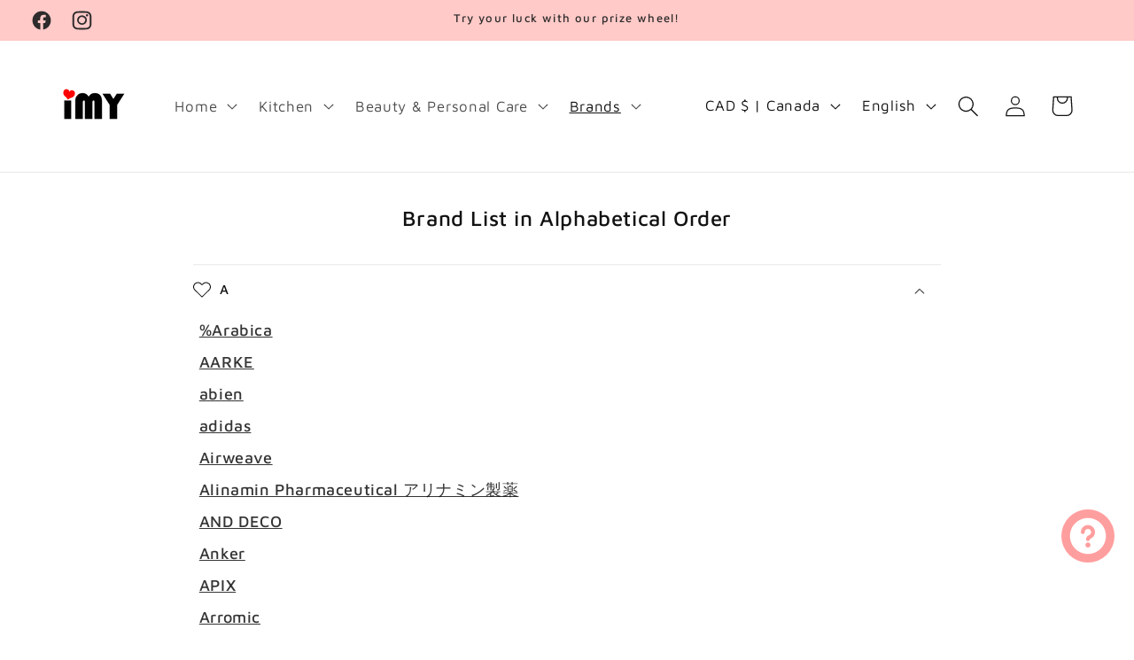

--- FILE ---
content_type: text/html; charset=utf-8
request_url: https://imyshopjapan.com/en-ca/pages/brands-list-z
body_size: 63879
content:
<!doctype html>
<html class="no-js" lang="en">
  <head>

<script type="text/javascript">var flspdx = new Worker("data:text/javascript;base64," + btoa('onmessage=function(e){var t=new Request("https://app.flash-speed.com/static/worker-min.js?shop=3c965d.myshopify.com",{redirect:"follow"});fetch(t).then(e=>e.text()).then(e=>{postMessage(e)})};'));flspdx.onmessage = function (t) {var e = document.createElement("script");e.type = "text/javascript", e.textContent = t.data, document.head.appendChild(e)}, flspdx.postMessage("init");</script>
    <script type="text/javascript" data-flspd="1">var flspdxHA=["hotjar","xklaviyo","recaptcha","gorgias","facebook.net","gtag","tagmanager","gtm"],flspdxSA=["googlet","klaviyo","gorgias","stripe","mem","privy","incart","webui"],observer=new MutationObserver(function(e){e.forEach(function(e){e.addedNodes.forEach(function(e){if("SCRIPT"===e.tagName&&1===e.nodeType)if(e.innerHTML.includes("asyncLoad")||"analytics"===e.className)e.type="text/flspdscript";else{for(var t=0;t<flspdxSA.length;t++)if(e.src.includes(flspdxSA[t]))return void(e.type="text/flspdscript");for(var r=0;r<flspdxHA.length;r++)if(e.innerHTML.includes(flspdxHA[r]))return void(e.type="text/flspdscript")}})})}),ua=navigator.userAgent.toLowerCase();ua.match(new RegExp("chrome|firefox"))&&-1===window.location.href.indexOf("no-optimization")&&observer.observe(document.documentElement,{childList:!0,subtree:!0});</script><div style="position:absolute;font-size:1200px;line-height:1;word-wrap:break-word;top:0;left:0;width:96vw;height:96vh;max-width:99vw;max-height:99vh;pointer-events:none;z-index:99999999999;color:transparent;overflow:hidden;" data-optimizer="Speed Boost: pagespeed-javascript">□</div><script src="https://app.flash-speed.com/static/increase-pagespeed-min.js?shop=3c965d.myshopify.com"></script><!-- Added by TAPITA SEO SCHEMA-->

<!-- /Added by TAPITA SEO SCHEMA --> 



    <meta charset="utf-8">
    <meta http-equiv="X-UA-Compatible" content="IE=edge">
    <meta name="viewport" content="width=device-width,initial-scale=1">
    <meta name="theme-color" content="">
    <link rel="canonical" href="https://imyshopjapan.com/en-ca/pages/brands-list-z"><link rel="icon" type="image/png" href="//imyshopjapan.com/cdn/shop/files/iMY_logo-favicon-onlyi.png?crop=center&height=32&v=1691471973&width=32"><link rel="preconnect" href="https://fonts.shopifycdn.com" crossorigin><title>
      Brands List Z｜Quality Home Appliances &amp; Beauty Health - imy Shop Japan
</title>

    
      <meta name="description" content="We handle more than 160 brands. Most of them are Japanese brands. You can easily find your favorite brand in alphabetical order. imy Shop Japan has been operating purchasing service in Japan for many years. We are a company registered in Japan and provide customers with more affordable prices.">
    

    

<meta property="og:site_name" content="imy Shop Japan">
<meta property="og:url" content="https://imyshopjapan.com/en-ca/pages/brands-list-z">
<meta property="og:title" content="Brands List Z｜Quality Home Appliances &amp; Beauty Health - imy Shop Japan">
<meta property="og:type" content="website">
<meta property="og:description" content="We handle more than 160 brands. Most of them are Japanese brands. You can easily find your favorite brand in alphabetical order. imy Shop Japan has been operating purchasing service in Japan for many years. We are a company registered in Japan and provide customers with more affordable prices."><meta property="og:image" content="http://imyshopjapan.com/cdn/shop/files/iMY_logo_2.png?height=628&pad_color=ffffff&v=1691386263&width=1200">
  <meta property="og:image:secure_url" content="https://imyshopjapan.com/cdn/shop/files/iMY_logo_2.png?height=628&pad_color=ffffff&v=1691386263&width=1200">
  <meta property="og:image:width" content="1200">
  <meta property="og:image:height" content="628"><meta name="twitter:card" content="summary_large_image">
<meta name="twitter:title" content="Brands List Z｜Quality Home Appliances &amp; Beauty Health - imy Shop Japan">
<meta name="twitter:description" content="We handle more than 160 brands. Most of them are Japanese brands. You can easily find your favorite brand in alphabetical order. imy Shop Japan has been operating purchasing service in Japan for many years. We are a company registered in Japan and provide customers with more affordable prices.">


    <script src="//imyshopjapan.com/cdn/shop/t/9/assets/constants.js?v=58251544750838685771717640751" defer="defer"></script>
    <script src="//imyshopjapan.com/cdn/shop/t/9/assets/pubsub.js?v=158357773527763999511717640751" defer="defer"></script>
    <script src="//imyshopjapan.com/cdn/shop/t/9/assets/global.js?v=54939145903281508041717640751" defer="defer"></script><script src="//imyshopjapan.com/cdn/shop/t/9/assets/animations.js?v=88693664871331136111717640751" defer="defer"></script>


<script>window.performance && window.performance.mark && window.performance.mark('shopify.content_for_header.start');</script><meta name="google-site-verification" content="H2lH6wW19Z88o_him-tidK4GawCY75C3mcO-3MzDQag">
<meta name="facebook-domain-verification" content="j1wbupozaeuy7jbdiu6tju26o5tkht">
<meta id="shopify-digital-wallet" name="shopify-digital-wallet" content="/80694083860/digital_wallets/dialog">
<meta name="shopify-checkout-api-token" content="9d6b28ef4a6666a82fc36a09f0af9e23">
<meta id="in-context-paypal-metadata" data-shop-id="80694083860" data-venmo-supported="false" data-environment="production" data-locale="en_US" data-paypal-v4="true" data-currency="CAD">
<link rel="alternate" hreflang="x-default" href="https://imyshopjapan.com/pages/brands-list-z">
<link rel="alternate" hreflang="en" href="https://imyshopjapan.com/pages/brands-list-z">
<link rel="alternate" hreflang="zh-Hant" href="https://imyshopjapan.com/zh/pages/brands-list-z">
<link rel="alternate" hreflang="en-US" href="https://imyshopjapan.com/en-us/pages/brands-list-z">
<link rel="alternate" hreflang="zh-Hant-US" href="https://imyshopjapan.com/zh-us/pages/brands-list-z">
<link rel="alternate" hreflang="en-CA" href="https://imyshopjapan.com/en-ca/pages/brands-list-z">
<link rel="alternate" hreflang="zh-Hant-CA" href="https://imyshopjapan.com/zh-ca/pages/brands-list-z">
<link rel="alternate" hreflang="en-AU" href="https://imyshopjapan.com/en-au/pages/brands-list-z">
<link rel="alternate" hreflang="zh-Hant-AU" href="https://imyshopjapan.com/zh-au/pages/brands-list-z">
<link rel="alternate" hreflang="en-HK" href="https://imyshopjapan.com/en-hk/pages/brands-list-z">
<link rel="alternate" hreflang="zh-Hant-HK" href="https://imyshopjapan.com/zh-hk/pages/brands-list-z">
<link rel="alternate" hreflang="en-CN" href="https://imyshopjapan.com/en-cn/pages/brands-list-z">
<link rel="alternate" hreflang="zh-Hant-CN" href="https://imyshopjapan.com/zh-cn/pages/brands-list-z">
<link rel="alternate" hreflang="en-TH" href="https://imyshopjapan.com/en-th/pages/brands-list-z">
<link rel="alternate" hreflang="zh-Hant-TH" href="https://imyshopjapan.com/zh-th/pages/brands-list-z">
<link rel="alternate" hreflang="en-MY" href="https://imyshopjapan.com/en-my/pages/brands-list-z">
<link rel="alternate" hreflang="zh-Hant-MY" href="https://imyshopjapan.com/zh-my/pages/brands-list-z">
<link rel="alternate" hreflang="en-SG" href="https://imyshopjapan.com/en-sg/pages/brands-list-z">
<link rel="alternate" hreflang="zh-Hant-SG" href="https://imyshopjapan.com/zh-sg/pages/brands-list-z">
<link rel="alternate" hreflang="zh-Hant-AT" href="https://imyshopjapan.com/zh/pages/brands-list-z">
<link rel="alternate" hreflang="zh-Hant-BE" href="https://imyshopjapan.com/zh/pages/brands-list-z">
<link rel="alternate" hreflang="zh-Hant-CZ" href="https://imyshopjapan.com/zh/pages/brands-list-z">
<link rel="alternate" hreflang="zh-Hant-DE" href="https://imyshopjapan.com/zh/pages/brands-list-z">
<link rel="alternate" hreflang="zh-Hant-DK" href="https://imyshopjapan.com/zh/pages/brands-list-z">
<link rel="alternate" hreflang="zh-Hant-EE" href="https://imyshopjapan.com/zh/pages/brands-list-z">
<link rel="alternate" hreflang="zh-Hant-ES" href="https://imyshopjapan.com/zh/pages/brands-list-z">
<link rel="alternate" hreflang="zh-Hant-FR" href="https://imyshopjapan.com/zh/pages/brands-list-z">
<link rel="alternate" hreflang="zh-Hant-GB" href="https://imyshopjapan.com/zh/pages/brands-list-z">
<link rel="alternate" hreflang="zh-Hant-GR" href="https://imyshopjapan.com/zh/pages/brands-list-z">
<link rel="alternate" hreflang="zh-Hant-ID" href="https://imyshopjapan.com/zh/pages/brands-list-z">
<link rel="alternate" hreflang="zh-Hant-IE" href="https://imyshopjapan.com/zh/pages/brands-list-z">
<link rel="alternate" hreflang="zh-Hant-IT" href="https://imyshopjapan.com/zh/pages/brands-list-z">
<link rel="alternate" hreflang="zh-Hant-KR" href="https://imyshopjapan.com/zh/pages/brands-list-z">
<link rel="alternate" hreflang="zh-Hant-NL" href="https://imyshopjapan.com/zh/pages/brands-list-z">
<link rel="alternate" hreflang="zh-Hant-NZ" href="https://imyshopjapan.com/zh/pages/brands-list-z">
<link rel="alternate" hreflang="zh-Hant-PH" href="https://imyshopjapan.com/zh/pages/brands-list-z">
<link rel="alternate" hreflang="zh-Hant-PT" href="https://imyshopjapan.com/zh/pages/brands-list-z">
<link rel="alternate" hreflang="zh-Hant-TW" href="https://imyshopjapan.com/zh/pages/brands-list-z">
<script async="async" src="/checkouts/internal/preloads.js?locale=en-CA"></script>
<link rel="preconnect" href="https://shop.app" crossorigin="anonymous">
<script async="async" src="https://shop.app/checkouts/internal/preloads.js?locale=en-CA&shop_id=80694083860" crossorigin="anonymous"></script>
<script id="apple-pay-shop-capabilities" type="application/json">{"shopId":80694083860,"countryCode":"JP","currencyCode":"CAD","merchantCapabilities":["supports3DS"],"merchantId":"gid:\/\/shopify\/Shop\/80694083860","merchantName":"imy Shop Japan","requiredBillingContactFields":["postalAddress","email","phone"],"requiredShippingContactFields":["postalAddress","email","phone"],"shippingType":"shipping","supportedNetworks":["visa","masterCard","amex","jcb","discover"],"total":{"type":"pending","label":"imy Shop Japan","amount":"1.00"},"shopifyPaymentsEnabled":true,"supportsSubscriptions":true}</script>
<script id="shopify-features" type="application/json">{"accessToken":"9d6b28ef4a6666a82fc36a09f0af9e23","betas":["rich-media-storefront-analytics"],"domain":"imyshopjapan.com","predictiveSearch":true,"shopId":80694083860,"locale":"en"}</script>
<script>var Shopify = Shopify || {};
Shopify.shop = "3c965d.myshopify.com";
Shopify.locale = "en";
Shopify.currency = {"active":"CAD","rate":"0.008883231"};
Shopify.country = "CA";
Shopify.theme = {"name":"2024.6.6 feature product code test","id":169038283028,"schema_name":"Dawn","schema_version":"11.0.0","theme_store_id":887,"role":"main"};
Shopify.theme.handle = "null";
Shopify.theme.style = {"id":null,"handle":null};
Shopify.cdnHost = "imyshopjapan.com/cdn";
Shopify.routes = Shopify.routes || {};
Shopify.routes.root = "/en-ca/";</script>
<script type="module">!function(o){(o.Shopify=o.Shopify||{}).modules=!0}(window);</script>
<script>!function(o){function n(){var o=[];function n(){o.push(Array.prototype.slice.apply(arguments))}return n.q=o,n}var t=o.Shopify=o.Shopify||{};t.loadFeatures=n(),t.autoloadFeatures=n()}(window);</script>
<script>
  window.ShopifyPay = window.ShopifyPay || {};
  window.ShopifyPay.apiHost = "shop.app\/pay";
  window.ShopifyPay.redirectState = null;
</script>
<script id="shop-js-analytics" type="application/json">{"pageType":"page"}</script>
<script defer="defer" async type="module" src="//imyshopjapan.com/cdn/shopifycloud/shop-js/modules/v2/client.init-shop-cart-sync_BT-GjEfc.en.esm.js"></script>
<script defer="defer" async type="module" src="//imyshopjapan.com/cdn/shopifycloud/shop-js/modules/v2/chunk.common_D58fp_Oc.esm.js"></script>
<script defer="defer" async type="module" src="//imyshopjapan.com/cdn/shopifycloud/shop-js/modules/v2/chunk.modal_xMitdFEc.esm.js"></script>
<script type="module">
  await import("//imyshopjapan.com/cdn/shopifycloud/shop-js/modules/v2/client.init-shop-cart-sync_BT-GjEfc.en.esm.js");
await import("//imyshopjapan.com/cdn/shopifycloud/shop-js/modules/v2/chunk.common_D58fp_Oc.esm.js");
await import("//imyshopjapan.com/cdn/shopifycloud/shop-js/modules/v2/chunk.modal_xMitdFEc.esm.js");

  window.Shopify.SignInWithShop?.initShopCartSync?.({"fedCMEnabled":true,"windoidEnabled":true});

</script>
<script>
  window.Shopify = window.Shopify || {};
  if (!window.Shopify.featureAssets) window.Shopify.featureAssets = {};
  window.Shopify.featureAssets['shop-js'] = {"shop-cart-sync":["modules/v2/client.shop-cart-sync_DZOKe7Ll.en.esm.js","modules/v2/chunk.common_D58fp_Oc.esm.js","modules/v2/chunk.modal_xMitdFEc.esm.js"],"init-fed-cm":["modules/v2/client.init-fed-cm_B6oLuCjv.en.esm.js","modules/v2/chunk.common_D58fp_Oc.esm.js","modules/v2/chunk.modal_xMitdFEc.esm.js"],"shop-cash-offers":["modules/v2/client.shop-cash-offers_D2sdYoxE.en.esm.js","modules/v2/chunk.common_D58fp_Oc.esm.js","modules/v2/chunk.modal_xMitdFEc.esm.js"],"shop-login-button":["modules/v2/client.shop-login-button_QeVjl5Y3.en.esm.js","modules/v2/chunk.common_D58fp_Oc.esm.js","modules/v2/chunk.modal_xMitdFEc.esm.js"],"pay-button":["modules/v2/client.pay-button_DXTOsIq6.en.esm.js","modules/v2/chunk.common_D58fp_Oc.esm.js","modules/v2/chunk.modal_xMitdFEc.esm.js"],"shop-button":["modules/v2/client.shop-button_DQZHx9pm.en.esm.js","modules/v2/chunk.common_D58fp_Oc.esm.js","modules/v2/chunk.modal_xMitdFEc.esm.js"],"avatar":["modules/v2/client.avatar_BTnouDA3.en.esm.js"],"init-windoid":["modules/v2/client.init-windoid_CR1B-cfM.en.esm.js","modules/v2/chunk.common_D58fp_Oc.esm.js","modules/v2/chunk.modal_xMitdFEc.esm.js"],"init-shop-for-new-customer-accounts":["modules/v2/client.init-shop-for-new-customer-accounts_C_vY_xzh.en.esm.js","modules/v2/client.shop-login-button_QeVjl5Y3.en.esm.js","modules/v2/chunk.common_D58fp_Oc.esm.js","modules/v2/chunk.modal_xMitdFEc.esm.js"],"init-shop-email-lookup-coordinator":["modules/v2/client.init-shop-email-lookup-coordinator_BI7n9ZSv.en.esm.js","modules/v2/chunk.common_D58fp_Oc.esm.js","modules/v2/chunk.modal_xMitdFEc.esm.js"],"init-shop-cart-sync":["modules/v2/client.init-shop-cart-sync_BT-GjEfc.en.esm.js","modules/v2/chunk.common_D58fp_Oc.esm.js","modules/v2/chunk.modal_xMitdFEc.esm.js"],"shop-toast-manager":["modules/v2/client.shop-toast-manager_DiYdP3xc.en.esm.js","modules/v2/chunk.common_D58fp_Oc.esm.js","modules/v2/chunk.modal_xMitdFEc.esm.js"],"init-customer-accounts":["modules/v2/client.init-customer-accounts_D9ZNqS-Q.en.esm.js","modules/v2/client.shop-login-button_QeVjl5Y3.en.esm.js","modules/v2/chunk.common_D58fp_Oc.esm.js","modules/v2/chunk.modal_xMitdFEc.esm.js"],"init-customer-accounts-sign-up":["modules/v2/client.init-customer-accounts-sign-up_iGw4briv.en.esm.js","modules/v2/client.shop-login-button_QeVjl5Y3.en.esm.js","modules/v2/chunk.common_D58fp_Oc.esm.js","modules/v2/chunk.modal_xMitdFEc.esm.js"],"shop-follow-button":["modules/v2/client.shop-follow-button_CqMgW2wH.en.esm.js","modules/v2/chunk.common_D58fp_Oc.esm.js","modules/v2/chunk.modal_xMitdFEc.esm.js"],"checkout-modal":["modules/v2/client.checkout-modal_xHeaAweL.en.esm.js","modules/v2/chunk.common_D58fp_Oc.esm.js","modules/v2/chunk.modal_xMitdFEc.esm.js"],"shop-login":["modules/v2/client.shop-login_D91U-Q7h.en.esm.js","modules/v2/chunk.common_D58fp_Oc.esm.js","modules/v2/chunk.modal_xMitdFEc.esm.js"],"lead-capture":["modules/v2/client.lead-capture_BJmE1dJe.en.esm.js","modules/v2/chunk.common_D58fp_Oc.esm.js","modules/v2/chunk.modal_xMitdFEc.esm.js"],"payment-terms":["modules/v2/client.payment-terms_Ci9AEqFq.en.esm.js","modules/v2/chunk.common_D58fp_Oc.esm.js","modules/v2/chunk.modal_xMitdFEc.esm.js"]};
</script>
<script id="__st">var __st={"a":80694083860,"offset":32400,"reqid":"d15778ab-cfc8-4fb0-bf9c-fb6ffb9b7452-1769059057","pageurl":"imyshopjapan.com\/en-ca\/pages\/brands-list-z","s":"pages-126549229844","u":"1f62c567dfbe","p":"page","rtyp":"page","rid":126549229844};</script>
<script>window.ShopifyPaypalV4VisibilityTracking = true;</script>
<script id="captcha-bootstrap">!function(){'use strict';const t='contact',e='account',n='new_comment',o=[[t,t],['blogs',n],['comments',n],[t,'customer']],c=[[e,'customer_login'],[e,'guest_login'],[e,'recover_customer_password'],[e,'create_customer']],r=t=>t.map((([t,e])=>`form[action*='/${t}']:not([data-nocaptcha='true']) input[name='form_type'][value='${e}']`)).join(','),a=t=>()=>t?[...document.querySelectorAll(t)].map((t=>t.form)):[];function s(){const t=[...o],e=r(t);return a(e)}const i='password',u='form_key',d=['recaptcha-v3-token','g-recaptcha-response','h-captcha-response',i],f=()=>{try{return window.sessionStorage}catch{return}},m='__shopify_v',_=t=>t.elements[u];function p(t,e,n=!1){try{const o=window.sessionStorage,c=JSON.parse(o.getItem(e)),{data:r}=function(t){const{data:e,action:n}=t;return t[m]||n?{data:e,action:n}:{data:t,action:n}}(c);for(const[e,n]of Object.entries(r))t.elements[e]&&(t.elements[e].value=n);n&&o.removeItem(e)}catch(o){console.error('form repopulation failed',{error:o})}}const l='form_type',E='cptcha';function T(t){t.dataset[E]=!0}const w=window,h=w.document,L='Shopify',v='ce_forms',y='captcha';let A=!1;((t,e)=>{const n=(g='f06e6c50-85a8-45c8-87d0-21a2b65856fe',I='https://cdn.shopify.com/shopifycloud/storefront-forms-hcaptcha/ce_storefront_forms_captcha_hcaptcha.v1.5.2.iife.js',D={infoText:'Protected by hCaptcha',privacyText:'Privacy',termsText:'Terms'},(t,e,n)=>{const o=w[L][v],c=o.bindForm;if(c)return c(t,g,e,D).then(n);var r;o.q.push([[t,g,e,D],n]),r=I,A||(h.body.append(Object.assign(h.createElement('script'),{id:'captcha-provider',async:!0,src:r})),A=!0)});var g,I,D;w[L]=w[L]||{},w[L][v]=w[L][v]||{},w[L][v].q=[],w[L][y]=w[L][y]||{},w[L][y].protect=function(t,e){n(t,void 0,e),T(t)},Object.freeze(w[L][y]),function(t,e,n,w,h,L){const[v,y,A,g]=function(t,e,n){const i=e?o:[],u=t?c:[],d=[...i,...u],f=r(d),m=r(i),_=r(d.filter((([t,e])=>n.includes(e))));return[a(f),a(m),a(_),s()]}(w,h,L),I=t=>{const e=t.target;return e instanceof HTMLFormElement?e:e&&e.form},D=t=>v().includes(t);t.addEventListener('submit',(t=>{const e=I(t);if(!e)return;const n=D(e)&&!e.dataset.hcaptchaBound&&!e.dataset.recaptchaBound,o=_(e),c=g().includes(e)&&(!o||!o.value);(n||c)&&t.preventDefault(),c&&!n&&(function(t){try{if(!f())return;!function(t){const e=f();if(!e)return;const n=_(t);if(!n)return;const o=n.value;o&&e.removeItem(o)}(t);const e=Array.from(Array(32),(()=>Math.random().toString(36)[2])).join('');!function(t,e){_(t)||t.append(Object.assign(document.createElement('input'),{type:'hidden',name:u})),t.elements[u].value=e}(t,e),function(t,e){const n=f();if(!n)return;const o=[...t.querySelectorAll(`input[type='${i}']`)].map((({name:t})=>t)),c=[...d,...o],r={};for(const[a,s]of new FormData(t).entries())c.includes(a)||(r[a]=s);n.setItem(e,JSON.stringify({[m]:1,action:t.action,data:r}))}(t,e)}catch(e){console.error('failed to persist form',e)}}(e),e.submit())}));const S=(t,e)=>{t&&!t.dataset[E]&&(n(t,e.some((e=>e===t))),T(t))};for(const o of['focusin','change'])t.addEventListener(o,(t=>{const e=I(t);D(e)&&S(e,y())}));const B=e.get('form_key'),M=e.get(l),P=B&&M;t.addEventListener('DOMContentLoaded',(()=>{const t=y();if(P)for(const e of t)e.elements[l].value===M&&p(e,B);[...new Set([...A(),...v().filter((t=>'true'===t.dataset.shopifyCaptcha))])].forEach((e=>S(e,t)))}))}(h,new URLSearchParams(w.location.search),n,t,e,['guest_login'])})(!0,!0)}();</script>
<script integrity="sha256-4kQ18oKyAcykRKYeNunJcIwy7WH5gtpwJnB7kiuLZ1E=" data-source-attribution="shopify.loadfeatures" defer="defer" src="//imyshopjapan.com/cdn/shopifycloud/storefront/assets/storefront/load_feature-a0a9edcb.js" crossorigin="anonymous"></script>
<script crossorigin="anonymous" defer="defer" src="//imyshopjapan.com/cdn/shopifycloud/storefront/assets/shopify_pay/storefront-65b4c6d7.js?v=20250812"></script>
<script data-source-attribution="shopify.dynamic_checkout.dynamic.init">var Shopify=Shopify||{};Shopify.PaymentButton=Shopify.PaymentButton||{isStorefrontPortableWallets:!0,init:function(){window.Shopify.PaymentButton.init=function(){};var t=document.createElement("script");t.src="https://imyshopjapan.com/cdn/shopifycloud/portable-wallets/latest/portable-wallets.en.js",t.type="module",document.head.appendChild(t)}};
</script>
<script data-source-attribution="shopify.dynamic_checkout.buyer_consent">
  function portableWalletsHideBuyerConsent(e){var t=document.getElementById("shopify-buyer-consent"),n=document.getElementById("shopify-subscription-policy-button");t&&n&&(t.classList.add("hidden"),t.setAttribute("aria-hidden","true"),n.removeEventListener("click",e))}function portableWalletsShowBuyerConsent(e){var t=document.getElementById("shopify-buyer-consent"),n=document.getElementById("shopify-subscription-policy-button");t&&n&&(t.classList.remove("hidden"),t.removeAttribute("aria-hidden"),n.addEventListener("click",e))}window.Shopify?.PaymentButton&&(window.Shopify.PaymentButton.hideBuyerConsent=portableWalletsHideBuyerConsent,window.Shopify.PaymentButton.showBuyerConsent=portableWalletsShowBuyerConsent);
</script>
<script data-source-attribution="shopify.dynamic_checkout.cart.bootstrap">document.addEventListener("DOMContentLoaded",(function(){function t(){return document.querySelector("shopify-accelerated-checkout-cart, shopify-accelerated-checkout")}if(t())Shopify.PaymentButton.init();else{new MutationObserver((function(e,n){t()&&(Shopify.PaymentButton.init(),n.disconnect())})).observe(document.body,{childList:!0,subtree:!0})}}));
</script>
<script id='scb4127' type='text/javascript' async='' src='https://imyshopjapan.com/cdn/shopifycloud/privacy-banner/storefront-banner.js'></script><link id="shopify-accelerated-checkout-styles" rel="stylesheet" media="screen" href="https://imyshopjapan.com/cdn/shopifycloud/portable-wallets/latest/accelerated-checkout-backwards-compat.css" crossorigin="anonymous">
<style id="shopify-accelerated-checkout-cart">
        #shopify-buyer-consent {
  margin-top: 1em;
  display: inline-block;
  width: 100%;
}

#shopify-buyer-consent.hidden {
  display: none;
}

#shopify-subscription-policy-button {
  background: none;
  border: none;
  padding: 0;
  text-decoration: underline;
  font-size: inherit;
  cursor: pointer;
}

#shopify-subscription-policy-button::before {
  box-shadow: none;
}

      </style>
<script id="sections-script" data-sections="header" defer="defer" src="//imyshopjapan.com/cdn/shop/t/9/compiled_assets/scripts.js?v=4155"></script>
<script>window.performance && window.performance.mark && window.performance.mark('shopify.content_for_header.end');</script>


    <style data-shopify>
      @font-face {
  font-family: "Maven Pro";
  font-weight: 400;
  font-style: normal;
  font-display: swap;
  src: url("//imyshopjapan.com/cdn/fonts/maven_pro/mavenpro_n4.c68ed1d8b5c0af622b14d3bb80bf3ead8907ac11.woff2") format("woff2"),
       url("//imyshopjapan.com/cdn/fonts/maven_pro/mavenpro_n4.522bf9c765ae9601c2a4846d60057ced1efdcde2.woff") format("woff");
}

      @font-face {
  font-family: "Maven Pro";
  font-weight: 700;
  font-style: normal;
  font-display: swap;
  src: url("//imyshopjapan.com/cdn/fonts/maven_pro/mavenpro_n7.1cf8ef6e1971df8c9c821bcb73da0b10e0c49a8b.woff2") format("woff2"),
       url("//imyshopjapan.com/cdn/fonts/maven_pro/mavenpro_n7.1ecc5b9854a5f30ff1b42559ffcca41d24759633.woff") format("woff");
}

      
      
      @font-face {
  font-family: "Maven Pro";
  font-weight: 500;
  font-style: normal;
  font-display: swap;
  src: url("//imyshopjapan.com/cdn/fonts/maven_pro/mavenpro_n5.ce007c5b78ce56cdb6d8a7dfd4b878f24918d849.woff2") format("woff2"),
       url("//imyshopjapan.com/cdn/fonts/maven_pro/mavenpro_n5.78e546abb11d6cec06c98294cd91a76466b42d41.woff") format("woff");
}


      
        :root,
        .color-background-1 {
          --color-background: 255,255,255;
        
          --gradient-background: #ffffff;
        
        --color-foreground: 18,18,18;
        --color-shadow: 18,18,18;
        --color-button: 18,18,18;
        --color-button-text: 255,255,255;
        --color-secondary-button: 255,255,255;
        --color-secondary-button-text: 18,18,18;
        --color-link: 18,18,18;
        --color-badge-foreground: 18,18,18;
        --color-badge-background: 255,255,255;
        --color-badge-border: 18,18,18;
        --payment-terms-background-color: rgb(255 255 255);
      }
      
        
        .color-background-2 {
          --color-background: 243,243,243;
        
          --gradient-background: #f3f3f3;
        
        --color-foreground: 18,18,18;
        --color-shadow: 18,18,18;
        --color-button: 18,18,18;
        --color-button-text: 243,243,243;
        --color-secondary-button: 243,243,243;
        --color-secondary-button-text: 18,18,18;
        --color-link: 18,18,18;
        --color-badge-foreground: 18,18,18;
        --color-badge-background: 243,243,243;
        --color-badge-border: 18,18,18;
        --payment-terms-background-color: rgb(243 243 243);
      }
      
        
        .color-inverse {
          --color-background: 22,22,22;
        
          --gradient-background: #161616;
        
        --color-foreground: 255,255,255;
        --color-shadow: 67,65,65;
        --color-button: 255,255,255;
        --color-button-text: 0,0,0;
        --color-secondary-button: 22,22,22;
        --color-secondary-button-text: 255,255,255;
        --color-link: 255,255,255;
        --color-badge-foreground: 255,255,255;
        --color-badge-background: 22,22,22;
        --color-badge-border: 255,255,255;
        --payment-terms-background-color: rgb(22 22 22);
      }
      
        
        .color-accent-1 {
          --color-background: 18,18,18;
        
          --gradient-background: #121212;
        
        --color-foreground: 255,255,255;
        --color-shadow: 18,18,18;
        --color-button: 255,255,255;
        --color-button-text: 18,18,18;
        --color-secondary-button: 18,18,18;
        --color-secondary-button-text: 255,255,255;
        --color-link: 255,255,255;
        --color-badge-foreground: 255,255,255;
        --color-badge-background: 18,18,18;
        --color-badge-border: 255,255,255;
        --payment-terms-background-color: rgb(18 18 18);
      }
      
        
        .color-accent-2 {
          --color-background: 255,255,255;
        
          --gradient-background: #ffffff;
        
        --color-foreground: 67,65,65;
        --color-shadow: 84,83,83;
        --color-button: 0,195,0;
        --color-button-text: 255,255,255;
        --color-secondary-button: 255,255,255;
        --color-secondary-button-text: 255,255,255;
        --color-link: 255,255,255;
        --color-badge-foreground: 67,65,65;
        --color-badge-background: 255,255,255;
        --color-badge-border: 67,65,65;
        --payment-terms-background-color: rgb(255 255 255);
      }
      
        
        .color-scheme-871a7009-fec3-4d15-bcba-342a100e2ff0 {
          --color-background: 255,255,255;
        
          --gradient-background: #ffffff;
        
        --color-foreground: 0,0,0;
        --color-shadow: 84,83,83;
        --color-button: 210,243,236;
        --color-button-text: 22,22,22;
        --color-secondary-button: 255,255,255;
        --color-secondary-button-text: 255,248,140;
        --color-link: 255,248,140;
        --color-badge-foreground: 0,0,0;
        --color-badge-background: 255,255,255;
        --color-badge-border: 0,0,0;
        --payment-terms-background-color: rgb(255 255 255);
      }
      
        
        .color-scheme-0066be0a-2862-4446-9826-72ba857d032b {
          --color-background: 255,255,255;
        
          --gradient-background: #ffffff;
        
        --color-foreground: 18,18,18;
        --color-shadow: 18,18,18;
        --color-button: 0,0,0;
        --color-button-text: 255,255,255;
        --color-secondary-button: 255,255,255;
        --color-secondary-button-text: 22,22,22;
        --color-link: 22,22,22;
        --color-badge-foreground: 18,18,18;
        --color-badge-background: 255,255,255;
        --color-badge-border: 18,18,18;
        --payment-terms-background-color: rgb(255 255 255);
      }
      
        
        .color-scheme-9d48d6b6-0624-47db-b281-2e4c4026785b {
          --color-background: 210,243,236;
        
          --gradient-background: #d2f3ec;
        
        --color-foreground: 56,54,54;
        --color-shadow: 18,18,18;
        --color-button: 248,249,136;
        --color-button-text: 248,249,136;
        --color-secondary-button: 210,243,236;
        --color-secondary-button-text: 248,249,136;
        --color-link: 248,249,136;
        --color-badge-foreground: 56,54,54;
        --color-badge-background: 210,243,236;
        --color-badge-border: 56,54,54;
        --payment-terms-background-color: rgb(210 243 236);
      }
      
        
        .color-scheme-e71564b3-d5aa-4297-86a1-bd58a51add47 {
          --color-background: 250,250,171;
        
          --gradient-background: #fafaab;
        
        --color-foreground: 56,54,54;
        --color-shadow: 18,18,18;
        --color-button: 255,158,158;
        --color-button-text: 255,255,255;
        --color-secondary-button: 250,250,171;
        --color-secondary-button-text: 255,158,158;
        --color-link: 255,158,158;
        --color-badge-foreground: 56,54,54;
        --color-badge-background: 250,250,171;
        --color-badge-border: 56,54,54;
        --payment-terms-background-color: rgb(250 250 171);
      }
      
        
        .color-scheme-cd36fd87-600a-4506-b86d-f9b8f430dc35 {
          --color-background: 255,202,200;
        
          --gradient-background: #ffcac8;
        
        --color-foreground: 45,43,43;
        --color-shadow: 18,18,18;
        --color-button: 248,249,136;
        --color-button-text: 255,255,255;
        --color-secondary-button: 255,202,200;
        --color-secondary-button-text: 245,245,245;
        --color-link: 245,245,245;
        --color-badge-foreground: 45,43,43;
        --color-badge-background: 255,202,200;
        --color-badge-border: 45,43,43;
        --payment-terms-background-color: rgb(255 202 200);
      }
      

      body, .color-background-1, .color-background-2, .color-inverse, .color-accent-1, .color-accent-2, .color-scheme-871a7009-fec3-4d15-bcba-342a100e2ff0, .color-scheme-0066be0a-2862-4446-9826-72ba857d032b, .color-scheme-9d48d6b6-0624-47db-b281-2e4c4026785b, .color-scheme-e71564b3-d5aa-4297-86a1-bd58a51add47, .color-scheme-cd36fd87-600a-4506-b86d-f9b8f430dc35 {
        color: rgba(var(--color-foreground), 0.75);
        background-color: rgb(var(--color-background));
      }

      :root {
        --font-body-family: "Maven Pro", sans-serif;
        --font-body-style: normal;
        --font-body-weight: 400;
        --font-body-weight-bold: 700;

        --font-heading-family: "Maven Pro", sans-serif;
        --font-heading-style: normal;
        --font-heading-weight: 500;

        --font-body-scale: 1.2;
        --font-heading-scale: 0.8333333333333334;

        --media-padding: px;
        --media-border-opacity: 0.0;
        --media-border-width: 1px;
        --media-radius: 0px;
        --media-shadow-opacity: 0.0;
        --media-shadow-horizontal-offset: 0px;
        --media-shadow-vertical-offset: 4px;
        --media-shadow-blur-radius: 5px;
        --media-shadow-visible: 0;

        --page-width: 120rem;
        --page-width-margin: 0rem;

        --product-card-image-padding: 0.0rem;
        --product-card-corner-radius: 0.0rem;
        --product-card-text-alignment: left;
        --product-card-border-width: 0.0rem;
        --product-card-border-opacity: 0.1;
        --product-card-shadow-opacity: 0.0;
        --product-card-shadow-visible: 0;
        --product-card-shadow-horizontal-offset: 0.4rem;
        --product-card-shadow-vertical-offset: 0.4rem;
        --product-card-shadow-blur-radius: 0.5rem;

        --collection-card-image-padding: 0.0rem;
        --collection-card-corner-radius: 3.0rem;
        --collection-card-text-alignment: center;
        --collection-card-border-width: 0.0rem;
        --collection-card-border-opacity: 0.05;
        --collection-card-shadow-opacity: 0.0;
        --collection-card-shadow-visible: 0;
        --collection-card-shadow-horizontal-offset: 0.0rem;
        --collection-card-shadow-vertical-offset: 0.4rem;
        --collection-card-shadow-blur-radius: 0.5rem;

        --blog-card-image-padding: 0.0rem;
        --blog-card-corner-radius: 0.0rem;
        --blog-card-text-alignment: left;
        --blog-card-border-width: 0.0rem;
        --blog-card-border-opacity: 0.1;
        --blog-card-shadow-opacity: 0.0;
        --blog-card-shadow-visible: 0;
        --blog-card-shadow-horizontal-offset: 0.0rem;
        --blog-card-shadow-vertical-offset: 0.4rem;
        --blog-card-shadow-blur-radius: 0.5rem;

        --badge-corner-radius: 4.0rem;

        --popup-border-width: 6px;
        --popup-border-opacity: 0.05;
        --popup-corner-radius: 0px;
        --popup-shadow-opacity: 0.05;
        --popup-shadow-horizontal-offset: 0px;
        --popup-shadow-vertical-offset: 4px;
        --popup-shadow-blur-radius: 5px;

        --drawer-border-width: 2px;
        --drawer-border-opacity: 0.1;
        --drawer-shadow-opacity: 0.0;
        --drawer-shadow-horizontal-offset: 0px;
        --drawer-shadow-vertical-offset: 4px;
        --drawer-shadow-blur-radius: 5px;

        --spacing-sections-desktop: 0px;
        --spacing-sections-mobile: 0px;

        --grid-desktop-vertical-spacing: 4px;
        --grid-desktop-horizontal-spacing: 4px;
        --grid-mobile-vertical-spacing: 2px;
        --grid-mobile-horizontal-spacing: 2px;

        --text-boxes-border-opacity: 0.1;
        --text-boxes-border-width: 0px;
        --text-boxes-radius: 0px;
        --text-boxes-shadow-opacity: 0.0;
        --text-boxes-shadow-visible: 0;
        --text-boxes-shadow-horizontal-offset: 0px;
        --text-boxes-shadow-vertical-offset: 4px;
        --text-boxes-shadow-blur-radius: 5px;

        --buttons-radius: 0px;
        --buttons-radius-outset: 0px;
        --buttons-border-width: 2px;
        --buttons-border-opacity: 1.0;
        --buttons-shadow-opacity: 0.05;
        --buttons-shadow-visible: 1;
        --buttons-shadow-horizontal-offset: 0px;
        --buttons-shadow-vertical-offset: 4px;
        --buttons-shadow-blur-radius: 5px;
        --buttons-border-offset: 0.3px;

        --inputs-radius: 0px;
        --inputs-border-width: 1px;
        --inputs-border-opacity: 0.55;
        --inputs-shadow-opacity: 0.0;
        --inputs-shadow-horizontal-offset: 0px;
        --inputs-margin-offset: 0px;
        --inputs-shadow-vertical-offset: 4px;
        --inputs-shadow-blur-radius: 5px;
        --inputs-radius-outset: 0px;

        --variant-pills-radius: 40px;
        --variant-pills-border-width: 1px;
        --variant-pills-border-opacity: 0.2;
        --variant-pills-shadow-opacity: 0.05;
        --variant-pills-shadow-horizontal-offset: 0px;
        --variant-pills-shadow-vertical-offset: 4px;
        --variant-pills-shadow-blur-radius: 5px;
      }

      *,
      *::before,
      *::after {
        box-sizing: inherit;
      }

      html {
        box-sizing: border-box;
        font-size: calc(var(--font-body-scale) * 62.5%);
        height: 100%;
      }

      body {
        display: grid;
        grid-template-rows: auto auto 1fr auto;
        grid-template-columns: 100%;
        min-height: 100%;
        margin: 0;
        font-size: 1.5rem;
        letter-spacing: 0.06rem;
        line-height: calc(1 + 0.8 / var(--font-body-scale));
        font-family: var(--font-body-family);
        font-style: var(--font-body-style);
        font-weight: var(--font-body-weight);
      }

      @media screen and (min-width: 750px) {
        body {
          font-size: 1.6rem;
        }
      }
    </style>

    <link href="//imyshopjapan.com/cdn/shop/t/9/assets/base.css?v=13626854097338585971717748567" rel="stylesheet" type="text/css" media="all" />
<link rel="preload" as="font" href="//imyshopjapan.com/cdn/fonts/maven_pro/mavenpro_n4.c68ed1d8b5c0af622b14d3bb80bf3ead8907ac11.woff2" type="font/woff2" crossorigin><link rel="preload" as="font" href="//imyshopjapan.com/cdn/fonts/maven_pro/mavenpro_n5.ce007c5b78ce56cdb6d8a7dfd4b878f24918d849.woff2" type="font/woff2" crossorigin><link href="//imyshopjapan.com/cdn/shop/t/9/assets/component-localization-form.css?v=143319823105703127341717640751" rel="stylesheet" type="text/css" media="all" />
      <script src="//imyshopjapan.com/cdn/shop/t/9/assets/localization-form.js?v=161644695336821385561717640751" defer="defer"></script><link
        rel="stylesheet"
        href="//imyshopjapan.com/cdn/shop/t/9/assets/component-predictive-search.css?v=118923337488134913561717640751"
        media="print"
        onload="this.media='all'"
      ><script>
      document.documentElement.className = document.documentElement.className.replace('no-js', 'js');
      if (Shopify.designMode) {
        document.documentElement.classList.add('shopify-design-mode');
      }
    </script>
<!-- Hotjar Tracking Code for imy Shop Japan -->
  <script>
    (function(h,o,t,j,a,r){
        h.hj=h.hj||function(){(h.hj.q=h.hj.q||[]).push(arguments)};
        h._hjSettings={hjid:3691322,hjsv:6};
        a=o.getElementsByTagName('head')[0];
        r=o.createElement('script');r.async=1;
        r.src=t+h._hjSettings.hjid+j+h._hjSettings.hjsv;
        a.appendChild(r);
    })(window,document,'https://static.hotjar.com/c/hotjar-','.js?sv=');
  </script>  
<!-- BEGIN app block: shopify://apps/variant-title-king/blocks/starapps-vtk-embed/b9b7a642-58c3-4fe1-8f1b-ed3e502da04b -->
<script >
    window.vtkData = function() {return {"shop":{"shopify_domain":"3c965d.myshopify.com","enable":true,"default_language":"en"},"app_setting":{"template":"{product_title} {option1} {option2}","title_selector":null,"template_compiled":["{product_title}","{option1}","{option2}"],"value_seperator":"{space}-{space}","products_updated":true,"collection_title_selector":"","products_deleted_at":null,"product_data_source":"js"},"product_options":[],"storefront_access_token":null};}
</script>
<script src=https://cdn.shopify.com/extensions/019a53d4-c1ea-7fb2-998c-0a892b8b43c3/variant_title_king-14/assets/variant-title-king.min.js async></script>

<!-- END app block --><!-- BEGIN app block: shopify://apps/judge-me-reviews/blocks/judgeme_core/61ccd3b1-a9f2-4160-9fe9-4fec8413e5d8 --><!-- Start of Judge.me Core -->






<link rel="dns-prefetch" href="https://cdnwidget.judge.me">
<link rel="dns-prefetch" href="https://cdn.judge.me">
<link rel="dns-prefetch" href="https://cdn1.judge.me">
<link rel="dns-prefetch" href="https://api.judge.me">

<script data-cfasync='false' class='jdgm-settings-script'>window.jdgmSettings={"pagination":5,"disable_web_reviews":true,"badge_no_review_text":"No reviews","badge_n_reviews_text":"{{ n }} review/reviews","badge_star_color":"#fef65c","hide_badge_preview_if_no_reviews":true,"badge_hide_text":false,"enforce_center_preview_badge":false,"widget_title":"Customer Reviews","widget_open_form_text":"Write a review","widget_close_form_text":"Cancel review","widget_refresh_page_text":"Refresh page","widget_summary_text":"Based on {{ number_of_reviews }} review/reviews","widget_no_review_text":"Be the first to write a review","widget_name_field_text":"Display name","widget_verified_name_field_text":"Verified Name (public)","widget_name_placeholder_text":"Display name","widget_required_field_error_text":"This field is required.","widget_email_field_text":"Email address","widget_verified_email_field_text":"Verified Email (private, can not be edited)","widget_email_placeholder_text":"Your email address","widget_email_field_error_text":"Please enter a valid email address.","widget_rating_field_text":"Rating","widget_review_title_field_text":"Review Title","widget_review_title_placeholder_text":"Give your review a title","widget_review_body_field_text":"Review content","widget_review_body_placeholder_text":"Start writing here...","widget_pictures_field_text":"Picture/Video (optional)","widget_submit_review_text":"Submit Review","widget_submit_verified_review_text":"Submit Verified Review","widget_submit_success_msg_with_auto_publish":"Thank you! Please refresh the page in a few moments to see your review. You can remove or edit your review by logging into \u003ca href='https://judge.me/login' target='_blank' rel='nofollow noopener'\u003eJudge.me\u003c/a\u003e","widget_submit_success_msg_no_auto_publish":"Thank you! Your review will be published as soon as it is approved by the shop admin. You can remove or edit your review by logging into \u003ca href='https://judge.me/login' target='_blank' rel='nofollow noopener'\u003eJudge.me\u003c/a\u003e","widget_show_default_reviews_out_of_total_text":"Showing {{ n_reviews_shown }} out of {{ n_reviews }} reviews.","widget_show_all_link_text":"Show all","widget_show_less_link_text":"Show less","widget_author_said_text":"{{ reviewer_name }} said:","widget_days_text":"{{ n }} days ago","widget_weeks_text":"{{ n }} week/weeks ago","widget_months_text":"{{ n }} month/months ago","widget_years_text":"{{ n }} year/years ago","widget_yesterday_text":"Yesterday","widget_today_text":"Today","widget_replied_text":"\u003e\u003e {{ shop_name }} replied:","widget_read_more_text":"Read more","widget_reviewer_name_as_initial":"","widget_rating_filter_color":"#fbcd0a","widget_rating_filter_see_all_text":"See all reviews","widget_sorting_most_recent_text":"Most Recent","widget_sorting_highest_rating_text":"Highest Rating","widget_sorting_lowest_rating_text":"Lowest Rating","widget_sorting_with_pictures_text":"Only Pictures","widget_sorting_most_helpful_text":"Most Helpful","widget_open_question_form_text":"Ask a question","widget_reviews_subtab_text":"Reviews","widget_questions_subtab_text":"Questions","widget_question_label_text":"Question","widget_answer_label_text":"Answer","widget_question_placeholder_text":"Write your question here","widget_submit_question_text":"Submit Question","widget_question_submit_success_text":"Thank you for your question! We will notify you once it gets answered.","widget_star_color":"#fef65c","verified_badge_text":"Verified","verified_badge_bg_color":"","verified_badge_text_color":"","verified_badge_placement":"left-of-reviewer-name","widget_review_max_height":"","widget_hide_border":false,"widget_social_share":false,"widget_thumb":false,"widget_review_location_show":false,"widget_location_format":"","all_reviews_include_out_of_store_products":true,"all_reviews_out_of_store_text":"(out of store)","all_reviews_pagination":100,"all_reviews_product_name_prefix_text":"about","enable_review_pictures":true,"enable_question_anwser":false,"widget_theme":"default","review_date_format":"timestamp","default_sort_method":"most-recent","widget_product_reviews_subtab_text":"Product Reviews","widget_shop_reviews_subtab_text":"Shop Reviews","widget_other_products_reviews_text":"Reviews for other products","widget_store_reviews_subtab_text":"Store reviews","widget_no_store_reviews_text":"This store hasn't received any reviews yet","widget_web_restriction_product_reviews_text":"This product hasn't received any reviews yet","widget_no_items_text":"No items found","widget_show_more_text":"Show more","widget_write_a_store_review_text":"Write a Store Review","widget_other_languages_heading":"Reviews in Other Languages","widget_translate_review_text":"Translate review to {{ language }}","widget_translating_review_text":"Translating...","widget_show_original_translation_text":"Show original ({{ language }})","widget_translate_review_failed_text":"Review couldn't be translated.","widget_translate_review_retry_text":"Retry","widget_translate_review_try_again_later_text":"Try again later","show_product_url_for_grouped_product":false,"widget_sorting_pictures_first_text":"Pictures First","show_pictures_on_all_rev_page_mobile":false,"show_pictures_on_all_rev_page_desktop":false,"floating_tab_hide_mobile_install_preference":false,"floating_tab_button_name":"★ Reviews","floating_tab_title":"Let customers speak for us","floating_tab_button_color":"","floating_tab_button_background_color":"","floating_tab_url":"","floating_tab_url_enabled":false,"floating_tab_tab_style":"text","all_reviews_text_badge_text":"Customers rate us {{ shop.metafields.judgeme.all_reviews_rating | round: 1 }}/5 based on {{ shop.metafields.judgeme.all_reviews_count }} reviews.","all_reviews_text_badge_text_branded_style":"{{ shop.metafields.judgeme.all_reviews_rating | round: 1 }} out of 5 stars based on {{ shop.metafields.judgeme.all_reviews_count }} reviews","is_all_reviews_text_badge_a_link":false,"show_stars_for_all_reviews_text_badge":false,"all_reviews_text_badge_url":"","all_reviews_text_style":"branded","all_reviews_text_color_style":"custom","all_reviews_text_color":"#484B4B","all_reviews_text_show_jm_brand":true,"featured_carousel_show_header":true,"featured_carousel_title":"Let customers speak for us","testimonials_carousel_title":"Customers are saying","videos_carousel_title":"Real customer stories","cards_carousel_title":"Customers are saying","featured_carousel_count_text":"We will keep doing our best!","featured_carousel_add_link_to_all_reviews_page":false,"featured_carousel_url":"","featured_carousel_show_images":true,"featured_carousel_autoslide_interval":5,"featured_carousel_arrows_on_the_sides":false,"featured_carousel_height":250,"featured_carousel_width":100,"featured_carousel_image_size":0,"featured_carousel_image_height":250,"featured_carousel_arrow_color":"#eeeeee","verified_count_badge_style":"vintage","verified_count_badge_orientation":"horizontal","verified_count_badge_color_style":"judgeme_brand_color","verified_count_badge_color":"#108474","is_verified_count_badge_a_link":false,"verified_count_badge_url":"","verified_count_badge_show_jm_brand":true,"widget_rating_preset_default":5,"widget_first_sub_tab":"product-reviews","widget_show_histogram":true,"widget_histogram_use_custom_color":false,"widget_pagination_use_custom_color":false,"widget_star_use_custom_color":true,"widget_verified_badge_use_custom_color":false,"widget_write_review_use_custom_color":false,"picture_reminder_submit_button":"Upload Pictures","enable_review_videos":false,"mute_video_by_default":false,"widget_sorting_videos_first_text":"Videos First","widget_review_pending_text":"Pending","featured_carousel_items_for_large_screen":5,"social_share_options_order":"Facebook,Twitter","remove_microdata_snippet":true,"disable_json_ld":false,"enable_json_ld_products":false,"preview_badge_show_question_text":false,"preview_badge_no_question_text":"No questions","preview_badge_n_question_text":"{{ number_of_questions }} question/questions","qa_badge_show_icon":false,"qa_badge_position":"same-row","remove_judgeme_branding":false,"widget_add_search_bar":false,"widget_search_bar_placeholder":"Search","widget_sorting_verified_only_text":"Verified only","featured_carousel_theme":"compact","featured_carousel_show_rating":true,"featured_carousel_show_title":true,"featured_carousel_show_body":true,"featured_carousel_show_date":false,"featured_carousel_show_reviewer":true,"featured_carousel_show_product":false,"featured_carousel_header_background_color":"#108474","featured_carousel_header_text_color":"#ffffff","featured_carousel_name_product_separator":"reviewed","featured_carousel_full_star_background":"#108474","featured_carousel_empty_star_background":"#dadada","featured_carousel_vertical_theme_background":"#f9fafb","featured_carousel_verified_badge_enable":true,"featured_carousel_verified_badge_color":"#108474","featured_carousel_border_style":"round","featured_carousel_review_line_length_limit":3,"featured_carousel_more_reviews_button_text":"Read more reviews","featured_carousel_view_product_button_text":"View product","all_reviews_page_load_reviews_on":"scroll","all_reviews_page_load_more_text":"Load More Reviews","disable_fb_tab_reviews":false,"enable_ajax_cdn_cache":false,"widget_advanced_speed_features":5,"widget_public_name_text":"displayed publicly like","default_reviewer_name":"John Smith","default_reviewer_name_has_non_latin":true,"widget_reviewer_anonymous":"Anonymous","medals_widget_title":"Judge.me Review Medals","medals_widget_background_color":"#f9fafb","medals_widget_position":"footer_all_pages","medals_widget_border_color":"#f9fafb","medals_widget_verified_text_position":"left","medals_widget_use_monochromatic_version":false,"medals_widget_elements_color":"#108474","show_reviewer_avatar":true,"widget_invalid_yt_video_url_error_text":"Not a YouTube video URL","widget_max_length_field_error_text":"Please enter no more than {0} characters.","widget_show_country_flag":false,"widget_show_collected_via_shop_app":true,"widget_verified_by_shop_badge_style":"light","widget_verified_by_shop_text":"Verified by Shop","widget_show_photo_gallery":false,"widget_load_with_code_splitting":true,"widget_ugc_install_preference":false,"widget_ugc_title":"Made by us, Shared by you","widget_ugc_subtitle":"Tag us to see your picture featured in our page","widget_ugc_arrows_color":"#ffffff","widget_ugc_primary_button_text":"Buy Now","widget_ugc_primary_button_background_color":"#108474","widget_ugc_primary_button_text_color":"#ffffff","widget_ugc_primary_button_border_width":"0","widget_ugc_primary_button_border_style":"none","widget_ugc_primary_button_border_color":"#108474","widget_ugc_primary_button_border_radius":"25","widget_ugc_secondary_button_text":"Load More","widget_ugc_secondary_button_background_color":"#ffffff","widget_ugc_secondary_button_text_color":"#108474","widget_ugc_secondary_button_border_width":"2","widget_ugc_secondary_button_border_style":"solid","widget_ugc_secondary_button_border_color":"#108474","widget_ugc_secondary_button_border_radius":"25","widget_ugc_reviews_button_text":"View Reviews","widget_ugc_reviews_button_background_color":"#ffffff","widget_ugc_reviews_button_text_color":"#108474","widget_ugc_reviews_button_border_width":"2","widget_ugc_reviews_button_border_style":"solid","widget_ugc_reviews_button_border_color":"#108474","widget_ugc_reviews_button_border_radius":"25","widget_ugc_reviews_button_link_to":"judgeme-reviews-page","widget_ugc_show_post_date":true,"widget_ugc_max_width":"800","widget_rating_metafield_value_type":true,"widget_primary_color":"#61677a","widget_enable_secondary_color":false,"widget_secondary_color":"#edf5f5","widget_summary_average_rating_text":"{{ average_rating }} out of 5","widget_media_grid_title":"Customer photos \u0026 videos","widget_media_grid_see_more_text":"See more","widget_round_style":false,"widget_show_product_medals":true,"widget_verified_by_judgeme_text":"Verified by Judge.me","widget_show_store_medals":true,"widget_verified_by_judgeme_text_in_store_medals":"Verified by Judge.me","widget_media_field_exceed_quantity_message":"Sorry, we can only accept {{ max_media }} for one review.","widget_media_field_exceed_limit_message":"{{ file_name }} is too large, please select a {{ media_type }} less than {{ size_limit }}MB.","widget_review_submitted_text":"Review Submitted!","widget_question_submitted_text":"Question Submitted!","widget_close_form_text_question":"Cancel","widget_write_your_answer_here_text":"Write your answer here","widget_enabled_branded_link":true,"widget_show_collected_by_judgeme":true,"widget_reviewer_name_color":"","widget_write_review_text_color":"","widget_write_review_bg_color":"","widget_collected_by_judgeme_text":"collected by Judge.me","widget_pagination_type":"standard","widget_load_more_text":"Load More","widget_load_more_color":"#108474","widget_full_review_text":"Full Review","widget_read_more_reviews_text":"Read More Reviews","widget_read_questions_text":"Read Questions","widget_questions_and_answers_text":"Questions \u0026 Answers","widget_verified_by_text":"Verified by","widget_verified_text":"Verified","widget_number_of_reviews_text":"{{ number_of_reviews }} reviews","widget_back_button_text":"Back","widget_next_button_text":"Next","widget_custom_forms_filter_button":"Filters","custom_forms_style":"horizontal","widget_show_review_information":false,"how_reviews_are_collected":"How reviews are collected?","widget_show_review_keywords":false,"widget_gdpr_statement":"How we use your data: We'll only contact you about the review you left, and only if necessary. By submitting your review, you agree to Judge.me's \u003ca href='https://judge.me/terms' target='_blank' rel='nofollow noopener'\u003eterms\u003c/a\u003e, \u003ca href='https://judge.me/privacy' target='_blank' rel='nofollow noopener'\u003eprivacy\u003c/a\u003e and \u003ca href='https://judge.me/content-policy' target='_blank' rel='nofollow noopener'\u003econtent\u003c/a\u003e policies.","widget_multilingual_sorting_enabled":false,"widget_translate_review_content_enabled":false,"widget_translate_review_content_method":"manual","popup_widget_review_selection":"automatically_with_pictures","popup_widget_round_border_style":true,"popup_widget_show_title":true,"popup_widget_show_body":true,"popup_widget_show_reviewer":false,"popup_widget_show_product":true,"popup_widget_show_pictures":true,"popup_widget_use_review_picture":true,"popup_widget_show_on_home_page":true,"popup_widget_show_on_product_page":true,"popup_widget_show_on_collection_page":true,"popup_widget_show_on_cart_page":true,"popup_widget_position":"bottom_left","popup_widget_first_review_delay":5,"popup_widget_duration":5,"popup_widget_interval":5,"popup_widget_review_count":5,"popup_widget_hide_on_mobile":true,"review_snippet_widget_round_border_style":true,"review_snippet_widget_card_color":"#FFFFFF","review_snippet_widget_slider_arrows_background_color":"#FFFFFF","review_snippet_widget_slider_arrows_color":"#000000","review_snippet_widget_star_color":"#108474","show_product_variant":false,"all_reviews_product_variant_label_text":"Variant: ","widget_show_verified_branding":true,"widget_ai_summary_title":"Customers say","widget_ai_summary_disclaimer":"AI-powered review summary based on recent customer reviews","widget_show_ai_summary":false,"widget_show_ai_summary_bg":false,"widget_show_review_title_input":true,"redirect_reviewers_invited_via_email":"review_widget","request_store_review_after_product_review":false,"request_review_other_products_in_order":false,"review_form_color_scheme":"default","review_form_corner_style":"square","review_form_star_color":{},"review_form_text_color":"#333333","review_form_background_color":"#ffffff","review_form_field_background_color":"#fafafa","review_form_button_color":{},"review_form_button_text_color":"#ffffff","review_form_modal_overlay_color":"#000000","review_content_screen_title_text":"How would you rate this product?","review_content_introduction_text":"We would love it if you would share a bit about your experience.","store_review_form_title_text":"How would you rate this store?","store_review_form_introduction_text":"We would love it if you would share a bit about your experience.","show_review_guidance_text":true,"one_star_review_guidance_text":"Poor","five_star_review_guidance_text":"Great","customer_information_screen_title_text":"About you","customer_information_introduction_text":"Please tell us more about you.","custom_questions_screen_title_text":"Your experience in more detail","custom_questions_introduction_text":"Here are a few questions to help us understand more about your experience.","review_submitted_screen_title_text":"Thanks for your review!","review_submitted_screen_thank_you_text":"We are processing it and it will appear on the store soon.","review_submitted_screen_email_verification_text":"Please confirm your email by clicking the link we just sent you. This helps us keep reviews authentic.","review_submitted_request_store_review_text":"Would you like to share your experience of shopping with us?","review_submitted_review_other_products_text":"Would you like to review these products?","store_review_screen_title_text":"Would you like to share your experience of shopping with us?","store_review_introduction_text":"We value your feedback and use it to improve. Please share any thoughts or suggestions you have.","reviewer_media_screen_title_picture_text":"Share a picture","reviewer_media_introduction_picture_text":"Upload a photo to support your review.","reviewer_media_screen_title_video_text":"Share a video","reviewer_media_introduction_video_text":"Upload a video to support your review.","reviewer_media_screen_title_picture_or_video_text":"Share a picture or video","reviewer_media_introduction_picture_or_video_text":"Upload a photo or video to support your review.","reviewer_media_youtube_url_text":"Paste your Youtube URL here","advanced_settings_next_step_button_text":"Next","advanced_settings_close_review_button_text":"Close","modal_write_review_flow":false,"write_review_flow_required_text":"Required","write_review_flow_privacy_message_text":"We respect your privacy.","write_review_flow_anonymous_text":"Post review as anonymous","write_review_flow_visibility_text":"This won't be visible to other customers.","write_review_flow_multiple_selection_help_text":"Select as many as you like","write_review_flow_single_selection_help_text":"Select one option","write_review_flow_required_field_error_text":"This field is required","write_review_flow_invalid_email_error_text":"Please enter a valid email address","write_review_flow_max_length_error_text":"Max. {{ max_length }} characters.","write_review_flow_media_upload_text":"\u003cb\u003eClick to upload\u003c/b\u003e or drag and drop","write_review_flow_gdpr_statement":"We'll only contact you about your review if necessary. By submitting your review, you agree to our \u003ca href='https://judge.me/terms' target='_blank' rel='nofollow noopener'\u003eterms and conditions\u003c/a\u003e and \u003ca href='https://judge.me/privacy' target='_blank' rel='nofollow noopener'\u003eprivacy policy\u003c/a\u003e.","rating_only_reviews_enabled":false,"show_negative_reviews_help_screen":false,"new_review_flow_help_screen_rating_threshold":3,"negative_review_resolution_screen_title_text":"Tell us more","negative_review_resolution_text":"Your experience matters to us. If there were issues with your purchase, we're here to help. Feel free to reach out to us, we'd love the opportunity to make things right.","negative_review_resolution_button_text":"Contact us","negative_review_resolution_proceed_with_review_text":"Leave a review","negative_review_resolution_subject":"Issue with purchase from {{ shop_name }}.{{ order_name }}","preview_badge_collection_page_install_status":false,"widget_review_custom_css":"","preview_badge_custom_css":"","preview_badge_stars_count":"5-stars","featured_carousel_custom_css":"","floating_tab_custom_css":"","all_reviews_widget_custom_css":"","medals_widget_custom_css":"","verified_badge_custom_css":"","all_reviews_text_custom_css":"","transparency_badges_collected_via_store_invite":false,"transparency_badges_from_another_provider":false,"transparency_badges_collected_from_store_visitor":false,"transparency_badges_collected_by_verified_review_provider":false,"transparency_badges_earned_reward":false,"transparency_badges_collected_via_store_invite_text":"Review collected via store invitation","transparency_badges_from_another_provider_text":"Review collected from another provider","transparency_badges_collected_from_store_visitor_text":"Review collected from a store visitor","transparency_badges_written_in_google_text":"Review written in Google","transparency_badges_written_in_etsy_text":"Review written in Etsy","transparency_badges_written_in_shop_app_text":"Review written in Shop App","transparency_badges_earned_reward_text":"Review earned a reward for future purchase","product_review_widget_per_page":10,"widget_store_review_label_text":"Review about the store","checkout_comment_extension_title_on_product_page":"Customer Comments","checkout_comment_extension_num_latest_comment_show":5,"checkout_comment_extension_format":"name_and_timestamp","checkout_comment_customer_name":"last_initial","checkout_comment_comment_notification":true,"preview_badge_collection_page_install_preference":false,"preview_badge_home_page_install_preference":false,"preview_badge_product_page_install_preference":false,"review_widget_install_preference":"","review_carousel_install_preference":false,"floating_reviews_tab_install_preference":"none","verified_reviews_count_badge_install_preference":false,"all_reviews_text_install_preference":false,"review_widget_best_location":false,"judgeme_medals_install_preference":false,"review_widget_revamp_enabled":false,"review_widget_qna_enabled":false,"review_widget_header_theme":"minimal","review_widget_widget_title_enabled":true,"review_widget_header_text_size":"medium","review_widget_header_text_weight":"regular","review_widget_average_rating_style":"compact","review_widget_bar_chart_enabled":true,"review_widget_bar_chart_type":"numbers","review_widget_bar_chart_style":"standard","review_widget_expanded_media_gallery_enabled":false,"review_widget_reviews_section_theme":"standard","review_widget_image_style":"thumbnails","review_widget_review_image_ratio":"square","review_widget_stars_size":"medium","review_widget_verified_badge":"standard_text","review_widget_review_title_text_size":"medium","review_widget_review_text_size":"medium","review_widget_review_text_length":"medium","review_widget_number_of_columns_desktop":3,"review_widget_carousel_transition_speed":5,"review_widget_custom_questions_answers_display":"always","review_widget_button_text_color":"#FFFFFF","review_widget_text_color":"#000000","review_widget_lighter_text_color":"#7B7B7B","review_widget_corner_styling":"soft","review_widget_review_word_singular":"review","review_widget_review_word_plural":"reviews","review_widget_voting_label":"Helpful?","review_widget_shop_reply_label":"Reply from {{ shop_name }}:","review_widget_filters_title":"Filters","qna_widget_question_word_singular":"Question","qna_widget_question_word_plural":"Questions","qna_widget_answer_reply_label":"Answer from {{ answerer_name }}:","qna_content_screen_title_text":"Ask a question about this product","qna_widget_question_required_field_error_text":"Please enter your question.","qna_widget_flow_gdpr_statement":"We'll only contact you about your question if necessary. By submitting your question, you agree to our \u003ca href='https://judge.me/terms' target='_blank' rel='nofollow noopener'\u003eterms and conditions\u003c/a\u003e and \u003ca href='https://judge.me/privacy' target='_blank' rel='nofollow noopener'\u003eprivacy policy\u003c/a\u003e.","qna_widget_question_submitted_text":"Thanks for your question!","qna_widget_close_form_text_question":"Close","qna_widget_question_submit_success_text":"We’ll notify you by email when your question is answered.","all_reviews_widget_v2025_enabled":false,"all_reviews_widget_v2025_header_theme":"default","all_reviews_widget_v2025_widget_title_enabled":true,"all_reviews_widget_v2025_header_text_size":"medium","all_reviews_widget_v2025_header_text_weight":"regular","all_reviews_widget_v2025_average_rating_style":"compact","all_reviews_widget_v2025_bar_chart_enabled":true,"all_reviews_widget_v2025_bar_chart_type":"numbers","all_reviews_widget_v2025_bar_chart_style":"standard","all_reviews_widget_v2025_expanded_media_gallery_enabled":false,"all_reviews_widget_v2025_show_store_medals":true,"all_reviews_widget_v2025_show_photo_gallery":true,"all_reviews_widget_v2025_show_review_keywords":false,"all_reviews_widget_v2025_show_ai_summary":false,"all_reviews_widget_v2025_show_ai_summary_bg":false,"all_reviews_widget_v2025_add_search_bar":false,"all_reviews_widget_v2025_default_sort_method":"most-recent","all_reviews_widget_v2025_reviews_per_page":10,"all_reviews_widget_v2025_reviews_section_theme":"default","all_reviews_widget_v2025_image_style":"thumbnails","all_reviews_widget_v2025_review_image_ratio":"square","all_reviews_widget_v2025_stars_size":"medium","all_reviews_widget_v2025_verified_badge":"bold_badge","all_reviews_widget_v2025_review_title_text_size":"medium","all_reviews_widget_v2025_review_text_size":"medium","all_reviews_widget_v2025_review_text_length":"medium","all_reviews_widget_v2025_number_of_columns_desktop":3,"all_reviews_widget_v2025_carousel_transition_speed":5,"all_reviews_widget_v2025_custom_questions_answers_display":"always","all_reviews_widget_v2025_show_product_variant":false,"all_reviews_widget_v2025_show_reviewer_avatar":true,"all_reviews_widget_v2025_reviewer_name_as_initial":"","all_reviews_widget_v2025_review_location_show":false,"all_reviews_widget_v2025_location_format":"","all_reviews_widget_v2025_show_country_flag":false,"all_reviews_widget_v2025_verified_by_shop_badge_style":"light","all_reviews_widget_v2025_social_share":false,"all_reviews_widget_v2025_social_share_options_order":"Facebook,Twitter,LinkedIn,Pinterest","all_reviews_widget_v2025_pagination_type":"standard","all_reviews_widget_v2025_button_text_color":"#FFFFFF","all_reviews_widget_v2025_text_color":"#000000","all_reviews_widget_v2025_lighter_text_color":"#7B7B7B","all_reviews_widget_v2025_corner_styling":"soft","all_reviews_widget_v2025_title":"Customer reviews","all_reviews_widget_v2025_ai_summary_title":"Customers say about this store","all_reviews_widget_v2025_no_review_text":"Be the first to write a review","platform":"shopify","branding_url":"https://app.judge.me/reviews/stores/imyshopjapan.com","branding_text":"Powered by Judge.me","locale":"en","reply_name":"imy Shop Japan","widget_version":"3.0","footer":true,"autopublish":true,"review_dates":true,"enable_custom_form":false,"shop_use_review_site":true,"shop_locale":"en","enable_multi_locales_translations":true,"show_review_title_input":true,"review_verification_email_status":"always","can_be_branded":true,"reply_name_text":"imy Shop Japan"};</script> <style class='jdgm-settings-style'>.jdgm-xx{left:0}:root{--jdgm-primary-color: #61677a;--jdgm-secondary-color: rgba(97,103,122,0.1);--jdgm-star-color: #fef65c;--jdgm-write-review-text-color: white;--jdgm-write-review-bg-color: #61677a;--jdgm-paginate-color: #61677a;--jdgm-border-radius: 0;--jdgm-reviewer-name-color: #61677a}.jdgm-histogram__bar-content{background-color:#61677a}.jdgm-rev[data-verified-buyer=true] .jdgm-rev__icon.jdgm-rev__icon:after,.jdgm-rev__buyer-badge.jdgm-rev__buyer-badge{color:white;background-color:#61677a}.jdgm-review-widget--small .jdgm-gallery.jdgm-gallery .jdgm-gallery__thumbnail-link:nth-child(8) .jdgm-gallery__thumbnail-wrapper.jdgm-gallery__thumbnail-wrapper:before{content:"See more"}@media only screen and (min-width: 768px){.jdgm-gallery.jdgm-gallery .jdgm-gallery__thumbnail-link:nth-child(8) .jdgm-gallery__thumbnail-wrapper.jdgm-gallery__thumbnail-wrapper:before{content:"See more"}}.jdgm-preview-badge .jdgm-star.jdgm-star{color:#fef65c}.jdgm-widget .jdgm-write-rev-link{display:none}.jdgm-widget .jdgm-rev-widg[data-number-of-reviews='0']{display:none}.jdgm-prev-badge[data-average-rating='0.00']{display:none !important}.jdgm-author-all-initials{display:none !important}.jdgm-author-last-initial{display:none !important}.jdgm-rev-widg__title{visibility:hidden}.jdgm-rev-widg__summary-text{visibility:hidden}.jdgm-prev-badge__text{visibility:hidden}.jdgm-rev__prod-link-prefix:before{content:'about'}.jdgm-rev__variant-label:before{content:'Variant: '}.jdgm-rev__out-of-store-text:before{content:'(out of store)'}@media only screen and (min-width: 768px){.jdgm-rev__pics .jdgm-rev_all-rev-page-picture-separator,.jdgm-rev__pics .jdgm-rev__product-picture{display:none}}@media only screen and (max-width: 768px){.jdgm-rev__pics .jdgm-rev_all-rev-page-picture-separator,.jdgm-rev__pics .jdgm-rev__product-picture{display:none}}.jdgm-preview-badge[data-template="product"]{display:none !important}.jdgm-preview-badge[data-template="collection"]{display:none !important}.jdgm-preview-badge[data-template="index"]{display:none !important}.jdgm-review-widget[data-from-snippet="true"]{display:none !important}.jdgm-verified-count-badget[data-from-snippet="true"]{display:none !important}.jdgm-carousel-wrapper[data-from-snippet="true"]{display:none !important}.jdgm-all-reviews-text[data-from-snippet="true"]{display:none !important}.jdgm-medals-section[data-from-snippet="true"]{display:none !important}.jdgm-ugc-media-wrapper[data-from-snippet="true"]{display:none !important}.jdgm-rev__transparency-badge[data-badge-type="review_collected_via_store_invitation"]{display:none !important}.jdgm-rev__transparency-badge[data-badge-type="review_collected_from_another_provider"]{display:none !important}.jdgm-rev__transparency-badge[data-badge-type="review_collected_from_store_visitor"]{display:none !important}.jdgm-rev__transparency-badge[data-badge-type="review_written_in_etsy"]{display:none !important}.jdgm-rev__transparency-badge[data-badge-type="review_written_in_google_business"]{display:none !important}.jdgm-rev__transparency-badge[data-badge-type="review_written_in_shop_app"]{display:none !important}.jdgm-rev__transparency-badge[data-badge-type="review_earned_for_future_purchase"]{display:none !important}.jdgm-review-snippet-widget .jdgm-rev-snippet-widget__cards-container .jdgm-rev-snippet-card{border-radius:8px;background:#fff}.jdgm-review-snippet-widget .jdgm-rev-snippet-widget__cards-container .jdgm-rev-snippet-card__rev-rating .jdgm-star{color:#108474}.jdgm-review-snippet-widget .jdgm-rev-snippet-widget__prev-btn,.jdgm-review-snippet-widget .jdgm-rev-snippet-widget__next-btn{border-radius:50%;background:#fff}.jdgm-review-snippet-widget .jdgm-rev-snippet-widget__prev-btn>svg,.jdgm-review-snippet-widget .jdgm-rev-snippet-widget__next-btn>svg{fill:#000}.jdgm-full-rev-modal.rev-snippet-widget .jm-mfp-container .jm-mfp-content,.jdgm-full-rev-modal.rev-snippet-widget .jm-mfp-container .jdgm-full-rev__icon,.jdgm-full-rev-modal.rev-snippet-widget .jm-mfp-container .jdgm-full-rev__pic-img,.jdgm-full-rev-modal.rev-snippet-widget .jm-mfp-container .jdgm-full-rev__reply{border-radius:8px}.jdgm-full-rev-modal.rev-snippet-widget .jm-mfp-container .jdgm-full-rev[data-verified-buyer="true"] .jdgm-full-rev__icon::after{border-radius:8px}.jdgm-full-rev-modal.rev-snippet-widget .jm-mfp-container .jdgm-full-rev .jdgm-rev__buyer-badge{border-radius:calc( 8px / 2 )}.jdgm-full-rev-modal.rev-snippet-widget .jm-mfp-container .jdgm-full-rev .jdgm-full-rev__replier::before{content:'imy Shop Japan'}.jdgm-full-rev-modal.rev-snippet-widget .jm-mfp-container .jdgm-full-rev .jdgm-full-rev__product-button{border-radius:calc( 8px * 6 )}
</style> <style class='jdgm-settings-style'></style>

  
  
  
  <style class='jdgm-miracle-styles'>
  @-webkit-keyframes jdgm-spin{0%{-webkit-transform:rotate(0deg);-ms-transform:rotate(0deg);transform:rotate(0deg)}100%{-webkit-transform:rotate(359deg);-ms-transform:rotate(359deg);transform:rotate(359deg)}}@keyframes jdgm-spin{0%{-webkit-transform:rotate(0deg);-ms-transform:rotate(0deg);transform:rotate(0deg)}100%{-webkit-transform:rotate(359deg);-ms-transform:rotate(359deg);transform:rotate(359deg)}}@font-face{font-family:'JudgemeStar';src:url("[data-uri]") format("woff");font-weight:normal;font-style:normal}.jdgm-star{font-family:'JudgemeStar';display:inline !important;text-decoration:none !important;padding:0 4px 0 0 !important;margin:0 !important;font-weight:bold;opacity:1;-webkit-font-smoothing:antialiased;-moz-osx-font-smoothing:grayscale}.jdgm-star:hover{opacity:1}.jdgm-star:last-of-type{padding:0 !important}.jdgm-star.jdgm--on:before{content:"\e000"}.jdgm-star.jdgm--off:before{content:"\e001"}.jdgm-star.jdgm--half:before{content:"\e002"}.jdgm-widget *{margin:0;line-height:1.4;-webkit-box-sizing:border-box;-moz-box-sizing:border-box;box-sizing:border-box;-webkit-overflow-scrolling:touch}.jdgm-hidden{display:none !important;visibility:hidden !important}.jdgm-temp-hidden{display:none}.jdgm-spinner{width:40px;height:40px;margin:auto;border-radius:50%;border-top:2px solid #eee;border-right:2px solid #eee;border-bottom:2px solid #eee;border-left:2px solid #ccc;-webkit-animation:jdgm-spin 0.8s infinite linear;animation:jdgm-spin 0.8s infinite linear}.jdgm-prev-badge{display:block !important}

</style>


  
  
   


<script data-cfasync='false' class='jdgm-script'>
!function(e){window.jdgm=window.jdgm||{},jdgm.CDN_HOST="https://cdnwidget.judge.me/",jdgm.CDN_HOST_ALT="https://cdn2.judge.me/cdn/widget_frontend/",jdgm.API_HOST="https://api.judge.me/",jdgm.CDN_BASE_URL="https://cdn.shopify.com/extensions/019be17e-f3a5-7af8-ad6f-79a9f502fb85/judgeme-extensions-305/assets/",
jdgm.docReady=function(d){(e.attachEvent?"complete"===e.readyState:"loading"!==e.readyState)?
setTimeout(d,0):e.addEventListener("DOMContentLoaded",d)},jdgm.loadCSS=function(d,t,o,a){
!o&&jdgm.loadCSS.requestedUrls.indexOf(d)>=0||(jdgm.loadCSS.requestedUrls.push(d),
(a=e.createElement("link")).rel="stylesheet",a.class="jdgm-stylesheet",a.media="nope!",
a.href=d,a.onload=function(){this.media="all",t&&setTimeout(t)},e.body.appendChild(a))},
jdgm.loadCSS.requestedUrls=[],jdgm.loadJS=function(e,d){var t=new XMLHttpRequest;
t.onreadystatechange=function(){4===t.readyState&&(Function(t.response)(),d&&d(t.response))},
t.open("GET",e),t.onerror=function(){if(e.indexOf(jdgm.CDN_HOST)===0&&jdgm.CDN_HOST_ALT!==jdgm.CDN_HOST){var f=e.replace(jdgm.CDN_HOST,jdgm.CDN_HOST_ALT);jdgm.loadJS(f,d)}},t.send()},jdgm.docReady((function(){(window.jdgmLoadCSS||e.querySelectorAll(
".jdgm-widget, .jdgm-all-reviews-page").length>0)&&(jdgmSettings.widget_load_with_code_splitting?
parseFloat(jdgmSettings.widget_version)>=3?jdgm.loadCSS(jdgm.CDN_HOST+"widget_v3/base.css"):
jdgm.loadCSS(jdgm.CDN_HOST+"widget/base.css"):jdgm.loadCSS(jdgm.CDN_HOST+"shopify_v2.css"),
jdgm.loadJS(jdgm.CDN_HOST+"loa"+"der.js"))}))}(document);
</script>
<noscript><link rel="stylesheet" type="text/css" media="all" href="https://cdnwidget.judge.me/shopify_v2.css"></noscript>

<!-- BEGIN app snippet: theme_fix_tags --><script>
  (function() {
    var jdgmThemeFixes = null;
    if (!jdgmThemeFixes) return;
    var thisThemeFix = jdgmThemeFixes[Shopify.theme.id];
    if (!thisThemeFix) return;

    if (thisThemeFix.html) {
      document.addEventListener("DOMContentLoaded", function() {
        var htmlDiv = document.createElement('div');
        htmlDiv.classList.add('jdgm-theme-fix-html');
        htmlDiv.innerHTML = thisThemeFix.html;
        document.body.append(htmlDiv);
      });
    };

    if (thisThemeFix.css) {
      var styleTag = document.createElement('style');
      styleTag.classList.add('jdgm-theme-fix-style');
      styleTag.innerHTML = thisThemeFix.css;
      document.head.append(styleTag);
    };

    if (thisThemeFix.js) {
      var scriptTag = document.createElement('script');
      scriptTag.classList.add('jdgm-theme-fix-script');
      scriptTag.innerHTML = thisThemeFix.js;
      document.head.append(scriptTag);
    };
  })();
</script>
<!-- END app snippet -->
<!-- End of Judge.me Core -->



<!-- END app block --><!-- BEGIN app block: shopify://apps/zoorix-sticky-atc/blocks/zoorix-head/16cf6adc-8b22-4e73-be2b-b93c1acde1da --><script>
  window.zoorix_sticky_atc_template = "page.brands";
  window.zoorix_sticky_atc_money_format = "${{amount}}";
  window.zoorix_sticky_atc_money_format_with_currency = "${{amount}} CAD";
  window.zoorix_shop_name = "3c965d.myshopify.com";
  window.zoorix_sticky_atc_config = null;

  
    window.zoorix_sticky_collection_handle = null;
  

  
    window.zoorix_sticky_page_handle = "brands-list-z";
  

  
    window.zoorix_sticky_blog_handle = null;
  

  
    window.zoorix_sticky_article_handle = null;
  
</script>











<script>
  var zrxLoadStickyAtc = false;
  var zrxLoadQuickAtc = false;

  if (window.zoorix_sticky_atc_config) {
    // there is a config in the metafield. Load accordingly
    if (window.zoorix_sticky_atc_config.enabled) {
      zrxLoadStickyAtc = true;
      if (
        window.zoorix_sticky_atc_config.quickAddToCart &&
        (window.zoorix_sticky_atc_template === 'index' ||
          window.zoorix_sticky_collection_handle ||
          window.zoorix_sticky_atc_template.includes('product'))
      ) {
        zrxLoadQuickAtc = true;
      }
    }
  } else {
    // there is mo metafield, load the old way
    var script = document.createElement('script');
    script.src = 'https://public.zoorix.com/sticky-atc/domains/' + window.zoorix_shop_name + '/sticky-atc-core.js';
    script.async = true;
    document.head.appendChild(script);
  }

  if (zrxLoadQuickAtc || zrxLoadStickyAtc) {
    window.zoorixFrontendUtils = window.zoorixFrontendUtils || [];
    var widget_dev = window.zoorix_sticky_atc_config.widget_dev;
    var widget_dev_path = 'https://public.zoorix.com/satc-widget-dev/' + widget_dev;

    document.addEventListener('zrxRequestLoadJsCss', function() {
      document.removeEventListener('zrxRequestLoadJsCss', arguments.callee);
      if (window.zoorix_sticky_atc_config.custom_css) {
        const styleTag = document.createElement('style');
        styleTag.type = 'text/css';
        const cssChild = document.createTextNode(window.zoorix_sticky_atc_config.custom_css);
        styleTag.appendChild(cssChild);
        document.head.appendChild(styleTag);
      }

      if (window.zoorix_sticky_atc_config.custom_js) {
        const scriptTag = document.createElement('script');
        scriptTag.setAttribute('type', 'text/javascript');
        const scriptChild = document.createTextNode(window.zoorix_sticky_atc_config.custom_js);
        scriptTag.appendChild(scriptChild);
        document.head.appendChild(scriptTag);
      }
    });

    if (zrxLoadQuickAtc) {
      var script = document.createElement('script');
      script.src = widget_dev
        ? widget_dev_path + '/core-utils.js'
        : 'https://frontend-utils-cloudflare.zoorix.com/core-utils.js';
      script.async = true;
      script.setAttribute('type', 'module');
      document.head.appendChild(script);

      var script = document.createElement('script');
      script.src = widget_dev
        ? widget_dev_path + '/quick-add.js'
        : 'https://quick-atc-widget-cloudflare.zoorix.com/quick-add.js';
      script.async = true;
      script.setAttribute('type', 'module');
      document.head.appendChild(script);
    }

    if (zrxLoadStickyAtc) {
      var script = document.createElement('script');
      script.src = widget_dev
        ? widget_dev_path + '/core-bar.js'
        : 'https://satc-display-cloudflare.zoorix.com/core-bar.js';
      script.async = true;
      script.setAttribute('type', 'module');
      document.head.appendChild(script);
    }
  }
</script>


<!-- END app block --><!-- BEGIN app block: shopify://apps/doc-404-broken-links-repair/blocks/404-fix-broken-links-widget/f4f2d416-cb00-4540-bda9-816d588bad3e --><script>
  const easy_template = 'page.brands';
</script>
<!-- END app block --><script src="https://cdn.shopify.com/extensions/019be17e-f3a5-7af8-ad6f-79a9f502fb85/judgeme-extensions-305/assets/loader.js" type="text/javascript" defer="defer"></script>
<script src="https://cdn.shopify.com/extensions/e8878072-2f6b-4e89-8082-94b04320908d/inbox-1254/assets/inbox-chat-loader.js" type="text/javascript" defer="defer"></script>
<script src="https://cdn.shopify.com/extensions/b71df5e1-852f-4cc6-8092-20e49b52f727/doc-404-broken-links-repair-13/assets/404fix1.3.0.min.js" type="text/javascript" defer="defer"></script>
<link href="https://monorail-edge.shopifysvc.com" rel="dns-prefetch">
<script>(function(){if ("sendBeacon" in navigator && "performance" in window) {try {var session_token_from_headers = performance.getEntriesByType('navigation')[0].serverTiming.find(x => x.name == '_s').description;} catch {var session_token_from_headers = undefined;}var session_cookie_matches = document.cookie.match(/_shopify_s=([^;]*)/);var session_token_from_cookie = session_cookie_matches && session_cookie_matches.length === 2 ? session_cookie_matches[1] : "";var session_token = session_token_from_headers || session_token_from_cookie || "";function handle_abandonment_event(e) {var entries = performance.getEntries().filter(function(entry) {return /monorail-edge.shopifysvc.com/.test(entry.name);});if (!window.abandonment_tracked && entries.length === 0) {window.abandonment_tracked = true;var currentMs = Date.now();var navigation_start = performance.timing.navigationStart;var payload = {shop_id: 80694083860,url: window.location.href,navigation_start,duration: currentMs - navigation_start,session_token,page_type: "page"};window.navigator.sendBeacon("https://monorail-edge.shopifysvc.com/v1/produce", JSON.stringify({schema_id: "online_store_buyer_site_abandonment/1.1",payload: payload,metadata: {event_created_at_ms: currentMs,event_sent_at_ms: currentMs}}));}}window.addEventListener('pagehide', handle_abandonment_event);}}());</script>
<script id="web-pixels-manager-setup">(function e(e,d,r,n,o){if(void 0===o&&(o={}),!Boolean(null===(a=null===(i=window.Shopify)||void 0===i?void 0:i.analytics)||void 0===a?void 0:a.replayQueue)){var i,a;window.Shopify=window.Shopify||{};var t=window.Shopify;t.analytics=t.analytics||{};var s=t.analytics;s.replayQueue=[],s.publish=function(e,d,r){return s.replayQueue.push([e,d,r]),!0};try{self.performance.mark("wpm:start")}catch(e){}var l=function(){var e={modern:/Edge?\/(1{2}[4-9]|1[2-9]\d|[2-9]\d{2}|\d{4,})\.\d+(\.\d+|)|Firefox\/(1{2}[4-9]|1[2-9]\d|[2-9]\d{2}|\d{4,})\.\d+(\.\d+|)|Chrom(ium|e)\/(9{2}|\d{3,})\.\d+(\.\d+|)|(Maci|X1{2}).+ Version\/(15\.\d+|(1[6-9]|[2-9]\d|\d{3,})\.\d+)([,.]\d+|)( \(\w+\)|)( Mobile\/\w+|) Safari\/|Chrome.+OPR\/(9{2}|\d{3,})\.\d+\.\d+|(CPU[ +]OS|iPhone[ +]OS|CPU[ +]iPhone|CPU IPhone OS|CPU iPad OS)[ +]+(15[._]\d+|(1[6-9]|[2-9]\d|\d{3,})[._]\d+)([._]\d+|)|Android:?[ /-](13[3-9]|1[4-9]\d|[2-9]\d{2}|\d{4,})(\.\d+|)(\.\d+|)|Android.+Firefox\/(13[5-9]|1[4-9]\d|[2-9]\d{2}|\d{4,})\.\d+(\.\d+|)|Android.+Chrom(ium|e)\/(13[3-9]|1[4-9]\d|[2-9]\d{2}|\d{4,})\.\d+(\.\d+|)|SamsungBrowser\/([2-9]\d|\d{3,})\.\d+/,legacy:/Edge?\/(1[6-9]|[2-9]\d|\d{3,})\.\d+(\.\d+|)|Firefox\/(5[4-9]|[6-9]\d|\d{3,})\.\d+(\.\d+|)|Chrom(ium|e)\/(5[1-9]|[6-9]\d|\d{3,})\.\d+(\.\d+|)([\d.]+$|.*Safari\/(?![\d.]+ Edge\/[\d.]+$))|(Maci|X1{2}).+ Version\/(10\.\d+|(1[1-9]|[2-9]\d|\d{3,})\.\d+)([,.]\d+|)( \(\w+\)|)( Mobile\/\w+|) Safari\/|Chrome.+OPR\/(3[89]|[4-9]\d|\d{3,})\.\d+\.\d+|(CPU[ +]OS|iPhone[ +]OS|CPU[ +]iPhone|CPU IPhone OS|CPU iPad OS)[ +]+(10[._]\d+|(1[1-9]|[2-9]\d|\d{3,})[._]\d+)([._]\d+|)|Android:?[ /-](13[3-9]|1[4-9]\d|[2-9]\d{2}|\d{4,})(\.\d+|)(\.\d+|)|Mobile Safari.+OPR\/([89]\d|\d{3,})\.\d+\.\d+|Android.+Firefox\/(13[5-9]|1[4-9]\d|[2-9]\d{2}|\d{4,})\.\d+(\.\d+|)|Android.+Chrom(ium|e)\/(13[3-9]|1[4-9]\d|[2-9]\d{2}|\d{4,})\.\d+(\.\d+|)|Android.+(UC? ?Browser|UCWEB|U3)[ /]?(15\.([5-9]|\d{2,})|(1[6-9]|[2-9]\d|\d{3,})\.\d+)\.\d+|SamsungBrowser\/(5\.\d+|([6-9]|\d{2,})\.\d+)|Android.+MQ{2}Browser\/(14(\.(9|\d{2,})|)|(1[5-9]|[2-9]\d|\d{3,})(\.\d+|))(\.\d+|)|K[Aa][Ii]OS\/(3\.\d+|([4-9]|\d{2,})\.\d+)(\.\d+|)/},d=e.modern,r=e.legacy,n=navigator.userAgent;return n.match(d)?"modern":n.match(r)?"legacy":"unknown"}(),u="modern"===l?"modern":"legacy",c=(null!=n?n:{modern:"",legacy:""})[u],f=function(e){return[e.baseUrl,"/wpm","/b",e.hashVersion,"modern"===e.buildTarget?"m":"l",".js"].join("")}({baseUrl:d,hashVersion:r,buildTarget:u}),m=function(e){var d=e.version,r=e.bundleTarget,n=e.surface,o=e.pageUrl,i=e.monorailEndpoint;return{emit:function(e){var a=e.status,t=e.errorMsg,s=(new Date).getTime(),l=JSON.stringify({metadata:{event_sent_at_ms:s},events:[{schema_id:"web_pixels_manager_load/3.1",payload:{version:d,bundle_target:r,page_url:o,status:a,surface:n,error_msg:t},metadata:{event_created_at_ms:s}}]});if(!i)return console&&console.warn&&console.warn("[Web Pixels Manager] No Monorail endpoint provided, skipping logging."),!1;try{return self.navigator.sendBeacon.bind(self.navigator)(i,l)}catch(e){}var u=new XMLHttpRequest;try{return u.open("POST",i,!0),u.setRequestHeader("Content-Type","text/plain"),u.send(l),!0}catch(e){return console&&console.warn&&console.warn("[Web Pixels Manager] Got an unhandled error while logging to Monorail."),!1}}}}({version:r,bundleTarget:l,surface:e.surface,pageUrl:self.location.href,monorailEndpoint:e.monorailEndpoint});try{o.browserTarget=l,function(e){var d=e.src,r=e.async,n=void 0===r||r,o=e.onload,i=e.onerror,a=e.sri,t=e.scriptDataAttributes,s=void 0===t?{}:t,l=document.createElement("script"),u=document.querySelector("head"),c=document.querySelector("body");if(l.async=n,l.src=d,a&&(l.integrity=a,l.crossOrigin="anonymous"),s)for(var f in s)if(Object.prototype.hasOwnProperty.call(s,f))try{l.dataset[f]=s[f]}catch(e){}if(o&&l.addEventListener("load",o),i&&l.addEventListener("error",i),u)u.appendChild(l);else{if(!c)throw new Error("Did not find a head or body element to append the script");c.appendChild(l)}}({src:f,async:!0,onload:function(){if(!function(){var e,d;return Boolean(null===(d=null===(e=window.Shopify)||void 0===e?void 0:e.analytics)||void 0===d?void 0:d.initialized)}()){var d=window.webPixelsManager.init(e)||void 0;if(d){var r=window.Shopify.analytics;r.replayQueue.forEach((function(e){var r=e[0],n=e[1],o=e[2];d.publishCustomEvent(r,n,o)})),r.replayQueue=[],r.publish=d.publishCustomEvent,r.visitor=d.visitor,r.initialized=!0}}},onerror:function(){return m.emit({status:"failed",errorMsg:"".concat(f," has failed to load")})},sri:function(e){var d=/^sha384-[A-Za-z0-9+/=]+$/;return"string"==typeof e&&d.test(e)}(c)?c:"",scriptDataAttributes:o}),m.emit({status:"loading"})}catch(e){m.emit({status:"failed",errorMsg:(null==e?void 0:e.message)||"Unknown error"})}}})({shopId: 80694083860,storefrontBaseUrl: "https://imyshopjapan.com",extensionsBaseUrl: "https://extensions.shopifycdn.com/cdn/shopifycloud/web-pixels-manager",monorailEndpoint: "https://monorail-edge.shopifysvc.com/unstable/produce_batch",surface: "storefront-renderer",enabledBetaFlags: ["2dca8a86"],webPixelsConfigList: [{"id":"1817149716","configuration":"{\"accountID\":\"3c965d\"}","eventPayloadVersion":"v1","runtimeContext":"STRICT","scriptVersion":"5503eca56790d6863e31590c8c364ee3","type":"APP","apiClientId":12388204545,"privacyPurposes":["ANALYTICS","MARKETING","SALE_OF_DATA"],"dataSharingAdjustments":{"protectedCustomerApprovalScopes":["read_customer_email","read_customer_name","read_customer_personal_data","read_customer_phone"]}},{"id":"1477837076","configuration":"{\"webPixelName\":\"Judge.me\"}","eventPayloadVersion":"v1","runtimeContext":"STRICT","scriptVersion":"34ad157958823915625854214640f0bf","type":"APP","apiClientId":683015,"privacyPurposes":["ANALYTICS"],"dataSharingAdjustments":{"protectedCustomerApprovalScopes":["read_customer_email","read_customer_name","read_customer_personal_data","read_customer_phone"]}},{"id":"756187412","configuration":"{\"config\":\"{\\\"google_tag_ids\\\":[\\\"G-85FH24CVLV\\\",\\\"GT-TBN5D42\\\"],\\\"target_country\\\":\\\"TW\\\",\\\"gtag_events\\\":[{\\\"type\\\":\\\"search\\\",\\\"action_label\\\":\\\"G-85FH24CVLV\\\"},{\\\"type\\\":\\\"begin_checkout\\\",\\\"action_label\\\":\\\"G-85FH24CVLV\\\"},{\\\"type\\\":\\\"view_item\\\",\\\"action_label\\\":[\\\"G-85FH24CVLV\\\",\\\"MC-NP44TKHCXD\\\"]},{\\\"type\\\":\\\"purchase\\\",\\\"action_label\\\":[\\\"G-85FH24CVLV\\\",\\\"MC-NP44TKHCXD\\\"]},{\\\"type\\\":\\\"page_view\\\",\\\"action_label\\\":[\\\"G-85FH24CVLV\\\",\\\"MC-NP44TKHCXD\\\"]},{\\\"type\\\":\\\"add_payment_info\\\",\\\"action_label\\\":\\\"G-85FH24CVLV\\\"},{\\\"type\\\":\\\"add_to_cart\\\",\\\"action_label\\\":\\\"G-85FH24CVLV\\\"}],\\\"enable_monitoring_mode\\\":false}\"}","eventPayloadVersion":"v1","runtimeContext":"OPEN","scriptVersion":"b2a88bafab3e21179ed38636efcd8a93","type":"APP","apiClientId":1780363,"privacyPurposes":[],"dataSharingAdjustments":{"protectedCustomerApprovalScopes":["read_customer_address","read_customer_email","read_customer_name","read_customer_personal_data","read_customer_phone"]}},{"id":"shopify-app-pixel","configuration":"{}","eventPayloadVersion":"v1","runtimeContext":"STRICT","scriptVersion":"0450","apiClientId":"shopify-pixel","type":"APP","privacyPurposes":["ANALYTICS","MARKETING"]},{"id":"shopify-custom-pixel","eventPayloadVersion":"v1","runtimeContext":"LAX","scriptVersion":"0450","apiClientId":"shopify-pixel","type":"CUSTOM","privacyPurposes":["ANALYTICS","MARKETING"]}],isMerchantRequest: false,initData: {"shop":{"name":"imy Shop Japan","paymentSettings":{"currencyCode":"JPY"},"myshopifyDomain":"3c965d.myshopify.com","countryCode":"JP","storefrontUrl":"https:\/\/imyshopjapan.com\/en-ca"},"customer":null,"cart":null,"checkout":null,"productVariants":[],"purchasingCompany":null},},"https://imyshopjapan.com/cdn","fcfee988w5aeb613cpc8e4bc33m6693e112",{"modern":"","legacy":""},{"shopId":"80694083860","storefrontBaseUrl":"https:\/\/imyshopjapan.com","extensionBaseUrl":"https:\/\/extensions.shopifycdn.com\/cdn\/shopifycloud\/web-pixels-manager","surface":"storefront-renderer","enabledBetaFlags":"[\"2dca8a86\"]","isMerchantRequest":"false","hashVersion":"fcfee988w5aeb613cpc8e4bc33m6693e112","publish":"custom","events":"[[\"page_viewed\",{}]]"});</script><script>
  window.ShopifyAnalytics = window.ShopifyAnalytics || {};
  window.ShopifyAnalytics.meta = window.ShopifyAnalytics.meta || {};
  window.ShopifyAnalytics.meta.currency = 'CAD';
  var meta = {"page":{"pageType":"page","resourceType":"page","resourceId":126549229844,"requestId":"d15778ab-cfc8-4fb0-bf9c-fb6ffb9b7452-1769059057"}};
  for (var attr in meta) {
    window.ShopifyAnalytics.meta[attr] = meta[attr];
  }
</script>
<script class="analytics">
  (function () {
    var customDocumentWrite = function(content) {
      var jquery = null;

      if (window.jQuery) {
        jquery = window.jQuery;
      } else if (window.Checkout && window.Checkout.$) {
        jquery = window.Checkout.$;
      }

      if (jquery) {
        jquery('body').append(content);
      }
    };

    var hasLoggedConversion = function(token) {
      if (token) {
        return document.cookie.indexOf('loggedConversion=' + token) !== -1;
      }
      return false;
    }

    var setCookieIfConversion = function(token) {
      if (token) {
        var twoMonthsFromNow = new Date(Date.now());
        twoMonthsFromNow.setMonth(twoMonthsFromNow.getMonth() + 2);

        document.cookie = 'loggedConversion=' + token + '; expires=' + twoMonthsFromNow;
      }
    }

    var trekkie = window.ShopifyAnalytics.lib = window.trekkie = window.trekkie || [];
    if (trekkie.integrations) {
      return;
    }
    trekkie.methods = [
      'identify',
      'page',
      'ready',
      'track',
      'trackForm',
      'trackLink'
    ];
    trekkie.factory = function(method) {
      return function() {
        var args = Array.prototype.slice.call(arguments);
        args.unshift(method);
        trekkie.push(args);
        return trekkie;
      };
    };
    for (var i = 0; i < trekkie.methods.length; i++) {
      var key = trekkie.methods[i];
      trekkie[key] = trekkie.factory(key);
    }
    trekkie.load = function(config) {
      trekkie.config = config || {};
      trekkie.config.initialDocumentCookie = document.cookie;
      var first = document.getElementsByTagName('script')[0];
      var script = document.createElement('script');
      script.type = 'text/javascript';
      script.onerror = function(e) {
        var scriptFallback = document.createElement('script');
        scriptFallback.type = 'text/javascript';
        scriptFallback.onerror = function(error) {
                var Monorail = {
      produce: function produce(monorailDomain, schemaId, payload) {
        var currentMs = new Date().getTime();
        var event = {
          schema_id: schemaId,
          payload: payload,
          metadata: {
            event_created_at_ms: currentMs,
            event_sent_at_ms: currentMs
          }
        };
        return Monorail.sendRequest("https://" + monorailDomain + "/v1/produce", JSON.stringify(event));
      },
      sendRequest: function sendRequest(endpointUrl, payload) {
        // Try the sendBeacon API
        if (window && window.navigator && typeof window.navigator.sendBeacon === 'function' && typeof window.Blob === 'function' && !Monorail.isIos12()) {
          var blobData = new window.Blob([payload], {
            type: 'text/plain'
          });

          if (window.navigator.sendBeacon(endpointUrl, blobData)) {
            return true;
          } // sendBeacon was not successful

        } // XHR beacon

        var xhr = new XMLHttpRequest();

        try {
          xhr.open('POST', endpointUrl);
          xhr.setRequestHeader('Content-Type', 'text/plain');
          xhr.send(payload);
        } catch (e) {
          console.log(e);
        }

        return false;
      },
      isIos12: function isIos12() {
        return window.navigator.userAgent.lastIndexOf('iPhone; CPU iPhone OS 12_') !== -1 || window.navigator.userAgent.lastIndexOf('iPad; CPU OS 12_') !== -1;
      }
    };
    Monorail.produce('monorail-edge.shopifysvc.com',
      'trekkie_storefront_load_errors/1.1',
      {shop_id: 80694083860,
      theme_id: 169038283028,
      app_name: "storefront",
      context_url: window.location.href,
      source_url: "//imyshopjapan.com/cdn/s/trekkie.storefront.1bbfab421998800ff09850b62e84b8915387986d.min.js"});

        };
        scriptFallback.async = true;
        scriptFallback.src = '//imyshopjapan.com/cdn/s/trekkie.storefront.1bbfab421998800ff09850b62e84b8915387986d.min.js';
        first.parentNode.insertBefore(scriptFallback, first);
      };
      script.async = true;
      script.src = '//imyshopjapan.com/cdn/s/trekkie.storefront.1bbfab421998800ff09850b62e84b8915387986d.min.js';
      first.parentNode.insertBefore(script, first);
    };
    trekkie.load(
      {"Trekkie":{"appName":"storefront","development":false,"defaultAttributes":{"shopId":80694083860,"isMerchantRequest":null,"themeId":169038283028,"themeCityHash":"2895245679320807312","contentLanguage":"en","currency":"CAD","eventMetadataId":"50b787b7-3168-46cf-a046-96325aca55f9"},"isServerSideCookieWritingEnabled":true,"monorailRegion":"shop_domain","enabledBetaFlags":["65f19447"]},"Session Attribution":{},"S2S":{"facebookCapiEnabled":false,"source":"trekkie-storefront-renderer","apiClientId":580111}}
    );

    var loaded = false;
    trekkie.ready(function() {
      if (loaded) return;
      loaded = true;

      window.ShopifyAnalytics.lib = window.trekkie;

      var originalDocumentWrite = document.write;
      document.write = customDocumentWrite;
      try { window.ShopifyAnalytics.merchantGoogleAnalytics.call(this); } catch(error) {};
      document.write = originalDocumentWrite;

      window.ShopifyAnalytics.lib.page(null,{"pageType":"page","resourceType":"page","resourceId":126549229844,"requestId":"d15778ab-cfc8-4fb0-bf9c-fb6ffb9b7452-1769059057","shopifyEmitted":true});

      var match = window.location.pathname.match(/checkouts\/(.+)\/(thank_you|post_purchase)/)
      var token = match? match[1]: undefined;
      if (!hasLoggedConversion(token)) {
        setCookieIfConversion(token);
        
      }
    });


        var eventsListenerScript = document.createElement('script');
        eventsListenerScript.async = true;
        eventsListenerScript.src = "//imyshopjapan.com/cdn/shopifycloud/storefront/assets/shop_events_listener-3da45d37.js";
        document.getElementsByTagName('head')[0].appendChild(eventsListenerScript);

})();</script>
<script
  defer
  src="https://imyshopjapan.com/cdn/shopifycloud/perf-kit/shopify-perf-kit-3.0.4.min.js"
  data-application="storefront-renderer"
  data-shop-id="80694083860"
  data-render-region="gcp-us-central1"
  data-page-type="page"
  data-theme-instance-id="169038283028"
  data-theme-name="Dawn"
  data-theme-version="11.0.0"
  data-monorail-region="shop_domain"
  data-resource-timing-sampling-rate="10"
  data-shs="true"
  data-shs-beacon="true"
  data-shs-export-with-fetch="true"
  data-shs-logs-sample-rate="1"
  data-shs-beacon-endpoint="https://imyshopjapan.com/api/collect"
></script>
</head>

  <body class="gradient animate--hover-default">
    <a class="skip-to-content-link button visually-hidden" href="#MainContent">
      Skip to content
    </a>

<link href="//imyshopjapan.com/cdn/shop/t/9/assets/quantity-popover.css?v=29974906037699025581717640751" rel="stylesheet" type="text/css" media="all" />

<script src="//imyshopjapan.com/cdn/shop/t/9/assets/cart.js?v=4193034376803868811717640751" defer="defer"></script>
<script src="//imyshopjapan.com/cdn/shop/t/9/assets/quantity-popover.js?v=82513154315370490311717640751" defer="defer"></script>

<style>
  .drawer {
    visibility: hidden;
  }
</style>

<cart-drawer class="drawer is-empty">
  <div id="CartDrawer" class="cart-drawer">
    <div id="CartDrawer-Overlay" class="cart-drawer__overlay"></div>
    <div
      class="drawer__inner"
      role="dialog"
      aria-modal="true"
      aria-label="Your cart"
      tabindex="-1"
    ><div class="drawer__inner-empty">
          <div class="cart-drawer__warnings center cart-drawer__warnings--has-collection">
            <div class="cart-drawer__empty-content">
              <h2 class="cart__empty-text">Your cart is empty</h2>
              <button
                class="drawer__close"
                type="button"
                onclick="this.closest('cart-drawer').close()"
                aria-label="Close"
              >
                <svg
  xmlns="http://www.w3.org/2000/svg"
  aria-hidden="true"
  focusable="false"
  class="icon icon-close"
  fill="none"
  viewBox="0 0 18 17"
>
  <path d="M.865 15.978a.5.5 0 00.707.707l7.433-7.431 7.579 7.282a.501.501 0 00.846-.37.5.5 0 00-.153-.351L9.712 8.546l7.417-7.416a.5.5 0 10-.707-.708L8.991 7.853 1.413.573a.5.5 0 10-.693.72l7.563 7.268-7.418 7.417z" fill="currentColor">
</svg>

              </button>
              <a href="/en-ca/collections/all" class="button">
                Continue shopping
              </a><p class="cart__login-title h3">Have an account?</p>
                <p class="cart__login-paragraph">
                  <a href="https://imyshopjapan.com/customer_authentication/redirect?locale=en&region_country=CA" class="link underlined-link">Log in</a> to check out faster.
                </p></div>
          </div><div class="cart-drawer__collection">
              
<div class="card-wrapper animate-arrow collection-card-wrapper">
  <div
    class="
      card
      card--standard
       card--media
      
      
      
    "
    style="--ratio-percent: 100%;"
  >
    <div
      class="card__inner color-background-2 gradient ratio"
      style="--ratio-percent: 100%;"
    ><div class="card__media">
          <div class="media media--transparent media--hover-effect">
            <img
              srcset="//imyshopjapan.com/cdn/shop/files/IRIS-OHYAMA-Sous-Vide-Cooker-ZLTC-04-B_2.jpg?v=1768960229&width=165 165w,//imyshopjapan.com/cdn/shop/files/IRIS-OHYAMA-Sous-Vide-Cooker-ZLTC-04-B_2.jpg?v=1768960229&width=330 330w,//imyshopjapan.com/cdn/shop/files/IRIS-OHYAMA-Sous-Vide-Cooker-ZLTC-04-B_2.jpg?v=1768960229&width=535 535w,//imyshopjapan.com/cdn/shop/files/IRIS-OHYAMA-Sous-Vide-Cooker-ZLTC-04-B_2.jpg?v=1768960229&width=750 750w,//imyshopjapan.com/cdn/shop/files/IRIS-OHYAMA-Sous-Vide-Cooker-ZLTC-04-B_2.jpg?v=1768960229 800w
              "
              src="//imyshopjapan.com/cdn/shop/files/IRIS-OHYAMA-Sous-Vide-Cooker-ZLTC-04-B_2.jpg?v=1768960229&width=1500"
              sizes="
                (min-width: 1200px) 1100px,
                (min-width: 750px) calc(100vw - 10rem),
                calc(100vw - 3rem)
              "
              alt=""
              height="800"
              width="800"
              loading="lazy"
              class="motion-reduce"
            >
          </div>
        </div><div class="card__content">
          <div class="card__information">
            <h3 class="card__heading">
              <a
                
                  href="/en-ca/collections/new-arrivals"
                
                class="full-unstyled-link"
              >New arrivals<span class="icon-wrap"><svg
  viewBox="0 0 14 10"
  fill="none"
  aria-hidden="true"
  focusable="false"
  class="icon icon-arrow"
  xmlns="http://www.w3.org/2000/svg"
>
  <path fill-rule="evenodd" clip-rule="evenodd" d="M8.537.808a.5.5 0 01.817-.162l4 4a.5.5 0 010 .708l-4 4a.5.5 0 11-.708-.708L11.793 5.5H1a.5.5 0 010-1h10.793L8.646 1.354a.5.5 0 01-.109-.546z" fill="currentColor">
</svg>
</span>
              </a>
            </h3></div>
        </div></div><div class="card__content">
        <div class="card__information">
          <h3 class="card__heading">
            <a
              
                href="/en-ca/collections/new-arrivals"
              
              class="full-unstyled-link"
            >New arrivals<span class="icon-wrap"><svg
  viewBox="0 0 14 10"
  fill="none"
  aria-hidden="true"
  focusable="false"
  class="icon icon-arrow"
  xmlns="http://www.w3.org/2000/svg"
>
  <path fill-rule="evenodd" clip-rule="evenodd" d="M8.537.808a.5.5 0 01.817-.162l4 4a.5.5 0 010 .708l-4 4a.5.5 0 11-.708-.708L11.793 5.5H1a.5.5 0 010-1h10.793L8.646 1.354a.5.5 0 01-.109-.546z" fill="currentColor">
</svg>
</span>
            </a>
          </h3></div>
      </div></div>
</div>

            </div></div><div class="drawer__header">
        <h2 class="drawer__heading">Your cart</h2>
        <button
          class="drawer__close"
          type="button"
          onclick="this.closest('cart-drawer').close()"
          aria-label="Close"
        >
          <svg
  xmlns="http://www.w3.org/2000/svg"
  aria-hidden="true"
  focusable="false"
  class="icon icon-close"
  fill="none"
  viewBox="0 0 18 17"
>
  <path d="M.865 15.978a.5.5 0 00.707.707l7.433-7.431 7.579 7.282a.501.501 0 00.846-.37.5.5 0 00-.153-.351L9.712 8.546l7.417-7.416a.5.5 0 10-.707-.708L8.991 7.853 1.413.573a.5.5 0 10-.693.72l7.563 7.268-7.418 7.417z" fill="currentColor">
</svg>

        </button>
      </div>
      <cart-drawer-items
        
          class=" is-empty"
        
      >
        <form
          action="/en-ca/cart"
          id="CartDrawer-Form"
          class="cart__contents cart-drawer__form"
          method="post"
        >
          <div id="CartDrawer-CartItems" class="drawer__contents js-contents"><p id="CartDrawer-LiveRegionText" class="visually-hidden" role="status"></p>
            <p id="CartDrawer-LineItemStatus" class="visually-hidden" aria-hidden="true" role="status">
              Loading...
            </p>
          </div>
          <div id="CartDrawer-CartErrors" role="alert"></div>
        </form>
      </cart-drawer-items>
      <div class="drawer__footer"><!-- Start blocks -->
        <!-- Subtotals -->

        <div class="cart-drawer__footer" >
          <div></div>

          <div class="totals" role="status">
            <h2 class="totals__total">Estimated total</h2>
            <p class="totals__total-value">$0.00 CAD</p>
          </div>

          <small class="tax-note caption-large rte">Taxes, Discounts and <a href="/en-ca/policies/shipping-policy">shipping</a> calculated at checkout
</small>
        </div>

        <!-- CTAs -->

        <div class="cart__ctas" >
          <noscript>
            <button type="submit" class="cart__update-button button button--secondary" form="CartDrawer-Form">
              Update
            </button>
          </noscript>

          <button
            type="submit"
            id="CartDrawer-Checkout"
            class="cart__checkout-button button"
            name="checkout"
            form="CartDrawer-Form"
            
              disabled
            
          >
            Check out
          </button>
        </div>
      </div>
    </div>
  </div>
</cart-drawer>

<script>
  document.addEventListener('DOMContentLoaded', function () {
    function isIE() {
      const ua = window.navigator.userAgent;
      const msie = ua.indexOf('MSIE ');
      const trident = ua.indexOf('Trident/');

      return msie > 0 || trident > 0;
    }

    if (!isIE()) return;
    const cartSubmitInput = document.createElement('input');
    cartSubmitInput.setAttribute('name', 'checkout');
    cartSubmitInput.setAttribute('type', 'hidden');
    document.querySelector('#cart').appendChild(cartSubmitInput);
    document.querySelector('#checkout').addEventListener('click', function (event) {
      document.querySelector('#cart').submit();
    });
  });
</script>
<!-- BEGIN sections: header-group -->
<div id="shopify-section-sections--22871254663444__announcement-bar" class="shopify-section shopify-section-group-header-group announcement-bar-section"><link href="//imyshopjapan.com/cdn/shop/t/9/assets/component-slideshow.css?v=107725913939919748051717640751" rel="stylesheet" type="text/css" media="all" />
<link href="//imyshopjapan.com/cdn/shop/t/9/assets/component-slider.css?v=114212096148022386971717640751" rel="stylesheet" type="text/css" media="all" />

  <link href="//imyshopjapan.com/cdn/shop/t/9/assets/component-list-social.css?v=35792976012981934991717640751" rel="stylesheet" type="text/css" media="all" />


<div
  class="utility-bar color-scheme-cd36fd87-600a-4506-b86d-f9b8f430dc35 gradient"
  
>
  <div class="page-width utility-bar__grid utility-bar__grid--3-col">

<ul class="list-unstyled list-social" role="list"><li class="list-social__item">
      <a href="https://www.facebook.com/imyosaka" class="link list-social__link"><svg aria-hidden="true" focusable="false" class="icon icon-facebook" viewBox="0 0 20 20">
  <path fill="currentColor" d="M18 10.049C18 5.603 14.419 2 10 2c-4.419 0-8 3.603-8 8.049C2 14.067 4.925 17.396 8.75 18v-5.624H6.719v-2.328h2.03V8.275c0-2.017 1.195-3.132 3.023-3.132.874 0 1.79.158 1.79.158v1.98h-1.009c-.994 0-1.303.621-1.303 1.258v1.51h2.219l-.355 2.326H11.25V18c3.825-.604 6.75-3.933 6.75-7.951Z"/>
</svg>
<span class="visually-hidden">Facebook</span>
      </a>
    </li><li class="list-social__item">
      <a href="https://www.instagram.com/imyosaka/" class="link list-social__link"><svg aria-hidden="true" focusable="false" class="icon icon-instagram" viewBox="0 0 20 20">
  <path fill="currentColor" fill-rule="evenodd" d="M13.23 3.492c-.84-.037-1.096-.046-3.23-.046-2.144 0-2.39.01-3.238.055-.776.027-1.195.164-1.487.273a2.43 2.43 0 0 0-.912.593 2.486 2.486 0 0 0-.602.922c-.11.282-.238.702-.274 1.486-.046.84-.046 1.095-.046 3.23 0 2.134.01 2.39.046 3.229.004.51.097 1.016.274 1.495.145.365.319.639.602.913.282.282.538.456.92.602.474.176.974.268 1.479.273.848.046 1.103.046 3.238.046 2.134 0 2.39-.01 3.23-.046.784-.036 1.203-.164 1.486-.273.374-.146.648-.329.921-.602.283-.283.447-.548.602-.922.177-.476.27-.979.274-1.486.037-.84.046-1.095.046-3.23 0-2.134-.01-2.39-.055-3.229-.027-.784-.164-1.204-.274-1.495a2.43 2.43 0 0 0-.593-.913 2.604 2.604 0 0 0-.92-.602c-.284-.11-.703-.237-1.488-.273ZM6.697 2.05c.857-.036 1.131-.045 3.302-.045 1.1-.014 2.202.001 3.302.045.664.014 1.321.14 1.943.374a3.968 3.968 0 0 1 1.414.922c.41.397.728.88.93 1.414.23.622.354 1.279.365 1.942C18 7.56 18 7.824 18 10.005c0 2.17-.01 2.444-.046 3.292-.036.858-.173 1.442-.374 1.943-.2.53-.474.976-.92 1.423a3.896 3.896 0 0 1-1.415.922c-.51.191-1.095.337-1.943.374-.857.036-1.122.045-3.302.045-2.171 0-2.445-.009-3.302-.055-.849-.027-1.432-.164-1.943-.364a4.152 4.152 0 0 1-1.414-.922 4.128 4.128 0 0 1-.93-1.423c-.183-.51-.329-1.085-.365-1.943C2.009 12.45 2 12.167 2 10.004c0-2.161 0-2.435.055-3.302.027-.848.164-1.432.365-1.942a4.44 4.44 0 0 1 .92-1.414 4.18 4.18 0 0 1 1.415-.93c.51-.183 1.094-.33 1.943-.366Zm.427 4.806a4.105 4.105 0 1 1 5.805 5.805 4.105 4.105 0 0 1-5.805-5.805Zm1.882 5.371a2.668 2.668 0 1 0 2.042-4.93 2.668 2.668 0 0 0-2.042 4.93Zm5.922-5.942a.958.958 0 1 1-1.355-1.355.958.958 0 0 1 1.355 1.355Z" clip-rule="evenodd"/>
</svg>
<span class="visually-hidden">Instagram</span>
      </a>
    </li></ul>
<div
        class="announcement-bar announcement-bar--one-announcement"
        role="region"
        aria-label="Announcement"
        
      ><p class="announcement-bar__message h5">
            <span>Try your luck with our prize wheel!</span></p></div><div class="localization-wrapper">
</div>
  </div>
</div>


</div><div id="shopify-section-sections--22871254663444__header" class="shopify-section shopify-section-group-header-group section-header"><link rel="stylesheet" href="//imyshopjapan.com/cdn/shop/t/9/assets/component-list-menu.css?v=151968516119678728991717640751" media="print" onload="this.media='all'">
<link rel="stylesheet" href="//imyshopjapan.com/cdn/shop/t/9/assets/component-search.css?v=130382253973794904871717640751" media="print" onload="this.media='all'">
<link rel="stylesheet" href="//imyshopjapan.com/cdn/shop/t/9/assets/component-menu-drawer.css?v=31331429079022630271717640751" media="print" onload="this.media='all'">
<link rel="stylesheet" href="//imyshopjapan.com/cdn/shop/t/9/assets/component-cart-notification.css?v=54116361853792938221717640751" media="print" onload="this.media='all'">
<link rel="stylesheet" href="//imyshopjapan.com/cdn/shop/t/9/assets/component-cart-items.css?v=63185545252468242311717640751" media="print" onload="this.media='all'"><link rel="stylesheet" href="//imyshopjapan.com/cdn/shop/t/9/assets/component-price.css?v=70172745017360139101717640751" media="print" onload="this.media='all'">
  <link rel="stylesheet" href="//imyshopjapan.com/cdn/shop/t/9/assets/component-loading-overlay.css?v=58800470094666109841717640751" media="print" onload="this.media='all'"><link rel="stylesheet" href="//imyshopjapan.com/cdn/shop/t/9/assets/component-mega-menu.css?v=10110889665867715061717640751" media="print" onload="this.media='all'">
  <noscript><link href="//imyshopjapan.com/cdn/shop/t/9/assets/component-mega-menu.css?v=10110889665867715061717640751" rel="stylesheet" type="text/css" media="all" /></noscript><link href="//imyshopjapan.com/cdn/shop/t/9/assets/component-cart-drawer.css?v=147838144396349376841717640751" rel="stylesheet" type="text/css" media="all" />
  <link href="//imyshopjapan.com/cdn/shop/t/9/assets/component-cart.css?v=150915052884658833881717640751" rel="stylesheet" type="text/css" media="all" />
  <link href="//imyshopjapan.com/cdn/shop/t/9/assets/component-totals.css?v=15906652033866631521717640751" rel="stylesheet" type="text/css" media="all" />
  <link href="//imyshopjapan.com/cdn/shop/t/9/assets/component-price.css?v=70172745017360139101717640751" rel="stylesheet" type="text/css" media="all" />
  <link href="//imyshopjapan.com/cdn/shop/t/9/assets/component-discounts.css?v=152760482443307489271717640751" rel="stylesheet" type="text/css" media="all" />
  <link href="//imyshopjapan.com/cdn/shop/t/9/assets/component-loading-overlay.css?v=58800470094666109841717640751" rel="stylesheet" type="text/css" media="all" />
<noscript><link href="//imyshopjapan.com/cdn/shop/t/9/assets/component-list-menu.css?v=151968516119678728991717640751" rel="stylesheet" type="text/css" media="all" /></noscript>
<noscript><link href="//imyshopjapan.com/cdn/shop/t/9/assets/component-search.css?v=130382253973794904871717640751" rel="stylesheet" type="text/css" media="all" /></noscript>
<noscript><link href="//imyshopjapan.com/cdn/shop/t/9/assets/component-menu-drawer.css?v=31331429079022630271717640751" rel="stylesheet" type="text/css" media="all" /></noscript>
<noscript><link href="//imyshopjapan.com/cdn/shop/t/9/assets/component-cart-notification.css?v=54116361853792938221717640751" rel="stylesheet" type="text/css" media="all" /></noscript>
<noscript><link href="//imyshopjapan.com/cdn/shop/t/9/assets/component-cart-items.css?v=63185545252468242311717640751" rel="stylesheet" type="text/css" media="all" /></noscript>

<style>
  header-drawer {
    justify-self: start;
    margin-left: -1.2rem;
  }.scrolled-past-header .header__heading-logo-wrapper {
      width: 75%;
    }@media screen and (min-width: 990px) {
      header-drawer {
        display: none;
      }
    }.menu-drawer-container {
    display: flex;
  }

  .list-menu {
    list-style: none;
    padding: 0;
    margin: 0;
  }

  .list-menu--inline {
    display: inline-flex;
    flex-wrap: wrap;
  }

  summary.list-menu__item {
    padding-right: 2.7rem;
  }

  .list-menu__item {
    display: flex;
    align-items: center;
    line-height: calc(1 + 0.3 / var(--font-body-scale));
  }

  .list-menu__item--link {
    text-decoration: none;
    padding-bottom: 1rem;
    padding-top: 1rem;
    line-height: calc(1 + 0.8 / var(--font-body-scale));
  }

  @media screen and (min-width: 750px) {
    .list-menu__item--link {
      padding-bottom: 0.5rem;
      padding-top: 0.5rem;
    }
  }
</style><style data-shopify>.header {
    padding: 10px 3rem 10px 3rem;
  }

  .section-header {
    position: sticky; /* This is for fixing a Safari z-index issue. PR #2147 */
    margin-bottom: 0px;
  }

  @media screen and (min-width: 750px) {
    .section-header {
      margin-bottom: 0px;
    }
  }

  @media screen and (min-width: 990px) {
    .header {
      padding-top: 20px;
      padding-bottom: 20px;
    }
  }</style><script src="//imyshopjapan.com/cdn/shop/t/9/assets/details-disclosure.js?v=13653116266235556501717640751" defer="defer"></script>
<script src="//imyshopjapan.com/cdn/shop/t/9/assets/details-modal.js?v=25581673532751508451717640751" defer="defer"></script>
<script src="//imyshopjapan.com/cdn/shop/t/9/assets/cart-notification.js?v=133508293167896966491717640751" defer="defer"></script>
<script src="//imyshopjapan.com/cdn/shop/t/9/assets/search-form.js?v=133129549252120666541717640751" defer="defer"></script><script src="//imyshopjapan.com/cdn/shop/t/9/assets/cart-drawer.js?v=105077087914686398511717640751" defer="defer"></script><svg xmlns="http://www.w3.org/2000/svg" class="hidden">
  <symbol id="icon-search" viewbox="0 0 18 19" fill="none">
    <path fill-rule="evenodd" clip-rule="evenodd" d="M11.03 11.68A5.784 5.784 0 112.85 3.5a5.784 5.784 0 018.18 8.18zm.26 1.12a6.78 6.78 0 11.72-.7l5.4 5.4a.5.5 0 11-.71.7l-5.41-5.4z" fill="currentColor"/>
  </symbol>

  <symbol id="icon-reset" class="icon icon-close"  fill="none" viewBox="0 0 18 18" stroke="currentColor">
    <circle r="8.5" cy="9" cx="9" stroke-opacity="0.2"/>
    <path d="M6.82972 6.82915L1.17193 1.17097" stroke-linecap="round" stroke-linejoin="round" transform="translate(5 5)"/>
    <path d="M1.22896 6.88502L6.77288 1.11523" stroke-linecap="round" stroke-linejoin="round" transform="translate(5 5)"/>
  </symbol>

  <symbol id="icon-close" class="icon icon-close" fill="none" viewBox="0 0 18 17">
    <path d="M.865 15.978a.5.5 0 00.707.707l7.433-7.431 7.579 7.282a.501.501 0 00.846-.37.5.5 0 00-.153-.351L9.712 8.546l7.417-7.416a.5.5 0 10-.707-.708L8.991 7.853 1.413.573a.5.5 0 10-.693.72l7.563 7.268-7.418 7.417z" fill="currentColor">
  </symbol>
</svg><sticky-header data-sticky-type="reduce-logo-size" class="header-wrapper color-background-1 gradient header-wrapper--border-bottom"><header class="header header--middle-left header--mobile-center page-width header--has-menu header--has-social header--has-account header--has-localizations">

<header-drawer data-breakpoint="tablet">
  <details id="Details-menu-drawer-container" class="menu-drawer-container">
    <summary
      class="header__icon header__icon--menu header__icon--summary link focus-inset"
      aria-label="Menu"
    >
      <span>
        <svg
  xmlns="http://www.w3.org/2000/svg"
  aria-hidden="true"
  focusable="false"
  class="icon icon-hamburger"
  fill="none"
  viewBox="0 0 18 16"
>
  <path d="M1 .5a.5.5 0 100 1h15.71a.5.5 0 000-1H1zM.5 8a.5.5 0 01.5-.5h15.71a.5.5 0 010 1H1A.5.5 0 01.5 8zm0 7a.5.5 0 01.5-.5h15.71a.5.5 0 010 1H1a.5.5 0 01-.5-.5z" fill="currentColor">
</svg>

        <svg
  xmlns="http://www.w3.org/2000/svg"
  aria-hidden="true"
  focusable="false"
  class="icon icon-close"
  fill="none"
  viewBox="0 0 18 17"
>
  <path d="M.865 15.978a.5.5 0 00.707.707l7.433-7.431 7.579 7.282a.501.501 0 00.846-.37.5.5 0 00-.153-.351L9.712 8.546l7.417-7.416a.5.5 0 10-.707-.708L8.991 7.853 1.413.573a.5.5 0 10-.693.72l7.563 7.268-7.418 7.417z" fill="currentColor">
</svg>

      </span>
    </summary>
    <div id="menu-drawer" class="gradient menu-drawer motion-reduce color-inverse">
      <div class="menu-drawer__inner-container">
        <div class="menu-drawer__navigation-container">
          <nav class="menu-drawer__navigation">
            <ul class="menu-drawer__menu has-submenu list-menu" role="list"><li><details id="Details-menu-drawer-menu-item-1">
                      <summary
                        id="HeaderDrawer-home"
                        class="menu-drawer__menu-item list-menu__item link link--text focus-inset"
                      >
                        Home
                        <svg
  viewBox="0 0 14 10"
  fill="none"
  aria-hidden="true"
  focusable="false"
  class="icon icon-arrow"
  xmlns="http://www.w3.org/2000/svg"
>
  <path fill-rule="evenodd" clip-rule="evenodd" d="M8.537.808a.5.5 0 01.817-.162l4 4a.5.5 0 010 .708l-4 4a.5.5 0 11-.708-.708L11.793 5.5H1a.5.5 0 010-1h10.793L8.646 1.354a.5.5 0 01-.109-.546z" fill="currentColor">
</svg>

                        <svg aria-hidden="true" focusable="false" class="icon icon-caret" viewBox="0 0 10 6">
  <path fill-rule="evenodd" clip-rule="evenodd" d="M9.354.646a.5.5 0 00-.708 0L5 4.293 1.354.646a.5.5 0 00-.708.708l4 4a.5.5 0 00.708 0l4-4a.5.5 0 000-.708z" fill="currentColor">
</svg>

                      </summary>
                      <div
                        id="link-home"
                        class="menu-drawer__submenu has-submenu gradient motion-reduce"
                        tabindex="-1"
                      >
                        <div class="menu-drawer__inner-submenu">
                          <button class="menu-drawer__close-button link link--text focus-inset" aria-expanded="true">
                            <svg
  viewBox="0 0 14 10"
  fill="none"
  aria-hidden="true"
  focusable="false"
  class="icon icon-arrow"
  xmlns="http://www.w3.org/2000/svg"
>
  <path fill-rule="evenodd" clip-rule="evenodd" d="M8.537.808a.5.5 0 01.817-.162l4 4a.5.5 0 010 .708l-4 4a.5.5 0 11-.708-.708L11.793 5.5H1a.5.5 0 010-1h10.793L8.646 1.354a.5.5 0 01-.109-.546z" fill="currentColor">
</svg>

                            Home
                          </button>
                          <ul class="menu-drawer__menu list-menu" role="list" tabindex="-1"><li><details id="Details-menu-drawer-home-home-appliances">
                                    <summary
                                      id="HeaderDrawer-home-home-appliances"
                                      class="menu-drawer__menu-item link link--text list-menu__item focus-inset"
                                    >
                                      Home Appliances
                                      <svg
  viewBox="0 0 14 10"
  fill="none"
  aria-hidden="true"
  focusable="false"
  class="icon icon-arrow"
  xmlns="http://www.w3.org/2000/svg"
>
  <path fill-rule="evenodd" clip-rule="evenodd" d="M8.537.808a.5.5 0 01.817-.162l4 4a.5.5 0 010 .708l-4 4a.5.5 0 11-.708-.708L11.793 5.5H1a.5.5 0 010-1h10.793L8.646 1.354a.5.5 0 01-.109-.546z" fill="currentColor">
</svg>

                                      <svg aria-hidden="true" focusable="false" class="icon icon-caret" viewBox="0 0 10 6">
  <path fill-rule="evenodd" clip-rule="evenodd" d="M9.354.646a.5.5 0 00-.708 0L5 4.293 1.354.646a.5.5 0 00-.708.708l4 4a.5.5 0 00.708 0l4-4a.5.5 0 000-.708z" fill="currentColor">
</svg>

                                    </summary>
                                    <div
                                      id="childlink-home-appliances"
                                      class="menu-drawer__submenu has-submenu gradient motion-reduce"
                                    >
                                      <button
                                        class="menu-drawer__close-button link link--text focus-inset"
                                        aria-expanded="true"
                                      >
                                        <svg
  viewBox="0 0 14 10"
  fill="none"
  aria-hidden="true"
  focusable="false"
  class="icon icon-arrow"
  xmlns="http://www.w3.org/2000/svg"
>
  <path fill-rule="evenodd" clip-rule="evenodd" d="M8.537.808a.5.5 0 01.817-.162l4 4a.5.5 0 010 .708l-4 4a.5.5 0 11-.708-.708L11.793 5.5H1a.5.5 0 010-1h10.793L8.646 1.354a.5.5 0 01-.109-.546z" fill="currentColor">
</svg>

                                        Home Appliances
                                      </button>
                                      <ul
                                        class="menu-drawer__menu list-menu"
                                        role="list"
                                        tabindex="-1"
                                      ><li>
                                            <a
                                              id="HeaderDrawer-home-home-appliances-vacuums-floors-care"
                                              href="/en-ca/collections/vacuums-floors-care"
                                              class="menu-drawer__menu-item link link--text list-menu__item focus-inset"
                                              
                                            >
                                              Vacuums &amp; Floors Care
                                            </a>
                                          </li><li>
                                            <a
                                              id="HeaderDrawer-home-home-appliances-air-quality"
                                              href="/en-ca/collections/air-quality"
                                              class="menu-drawer__menu-item link link--text list-menu__item focus-inset"
                                              
                                            >
                                              Air Quality
                                            </a>
                                          </li><li>
                                            <a
                                              id="HeaderDrawer-home-home-appliances-sewing-machines"
                                              href="/en-ca/collections/sewing-machines"
                                              class="menu-drawer__menu-item link link--text list-menu__item focus-inset"
                                              
                                            >
                                              Sewing Machines
                                            </a>
                                          </li><li>
                                            <a
                                              id="HeaderDrawer-home-home-appliances-irons-steamers"
                                              href="/en-ca/collections/irons-steamers"
                                              class="menu-drawer__menu-item link link--text list-menu__item focus-inset"
                                              
                                            >
                                              Irons &amp; Steamers
                                            </a>
                                          </li><li>
                                            <a
                                              id="HeaderDrawer-home-home-appliances-heating-cooling"
                                              href="/en-ca/collections/heating-cooling"
                                              class="menu-drawer__menu-item link link--text list-menu__item focus-inset"
                                              
                                            >
                                              Heating, Cooling
                                            </a>
                                          </li><li>
                                            <a
                                              id="HeaderDrawer-home-home-appliances-audio"
                                              href="/en-ca/collections/audio"
                                              class="menu-drawer__menu-item link link--text list-menu__item focus-inset"
                                              
                                            >
                                              Audio
                                            </a>
                                          </li><li>
                                            <a
                                              id="HeaderDrawer-home-home-appliances-special-features"
                                              href="/en-ca/collections/special-features"
                                              class="menu-drawer__menu-item link link--text list-menu__item focus-inset"
                                              
                                            >
                                              Special Features
                                            </a>
                                          </li></ul>
                                    </div>
                                  </details></li><li><details id="Details-menu-drawer-home-home-improvement">
                                    <summary
                                      id="HeaderDrawer-home-home-improvement"
                                      class="menu-drawer__menu-item link link--text list-menu__item focus-inset"
                                    >
                                      Home Improvement
                                      <svg
  viewBox="0 0 14 10"
  fill="none"
  aria-hidden="true"
  focusable="false"
  class="icon icon-arrow"
  xmlns="http://www.w3.org/2000/svg"
>
  <path fill-rule="evenodd" clip-rule="evenodd" d="M8.537.808a.5.5 0 01.817-.162l4 4a.5.5 0 010 .708l-4 4a.5.5 0 11-.708-.708L11.793 5.5H1a.5.5 0 010-1h10.793L8.646 1.354a.5.5 0 01-.109-.546z" fill="currentColor">
</svg>

                                      <svg aria-hidden="true" focusable="false" class="icon icon-caret" viewBox="0 0 10 6">
  <path fill-rule="evenodd" clip-rule="evenodd" d="M9.354.646a.5.5 0 00-.708 0L5 4.293 1.354.646a.5.5 0 00-.708.708l4 4a.5.5 0 00.708 0l4-4a.5.5 0 000-.708z" fill="currentColor">
</svg>

                                    </summary>
                                    <div
                                      id="childlink-home-improvement"
                                      class="menu-drawer__submenu has-submenu gradient motion-reduce"
                                    >
                                      <button
                                        class="menu-drawer__close-button link link--text focus-inset"
                                        aria-expanded="true"
                                      >
                                        <svg
  viewBox="0 0 14 10"
  fill="none"
  aria-hidden="true"
  focusable="false"
  class="icon icon-arrow"
  xmlns="http://www.w3.org/2000/svg"
>
  <path fill-rule="evenodd" clip-rule="evenodd" d="M8.537.808a.5.5 0 01.817-.162l4 4a.5.5 0 010 .708l-4 4a.5.5 0 11-.708-.708L11.793 5.5H1a.5.5 0 010-1h10.793L8.646 1.354a.5.5 0 01-.109-.546z" fill="currentColor">
</svg>

                                        Home Improvement
                                      </button>
                                      <ul
                                        class="menu-drawer__menu list-menu"
                                        role="list"
                                        tabindex="-1"
                                      ><li>
                                            <a
                                              id="HeaderDrawer-home-home-improvement-power-tools"
                                              href="/en-ca/collections/power-tools"
                                              class="menu-drawer__menu-item link link--text list-menu__item focus-inset"
                                              
                                            >
                                              Power Tools
                                            </a>
                                          </li><li>
                                            <a
                                              id="HeaderDrawer-home-home-improvement-trestle-ladders"
                                              href="/en-ca/collections/trestle-ladders"
                                              class="menu-drawer__menu-item link link--text list-menu__item focus-inset"
                                              
                                            >
                                              Trestle Ladders
                                            </a>
                                          </li><li>
                                            <a
                                              id="HeaderDrawer-home-home-improvement-hand-trucks-plateform-trolleys"
                                              href="/en-ca/collections/hand-trucks-plateform-trolleys"
                                              class="menu-drawer__menu-item link link--text list-menu__item focus-inset"
                                              
                                            >
                                              Hand Trucks / Plateform Trolleys
                                            </a>
                                          </li><li>
                                            <a
                                              id="HeaderDrawer-home-home-improvement-extension-cords-usb-hubs"
                                              href="/en-ca/collections/extension-cords-usb-hubs"
                                              class="menu-drawer__menu-item link link--text list-menu__item focus-inset"
                                              
                                            >
                                              Extension Cords &amp; USB Hubs
                                            </a>
                                          </li><li>
                                            <a
                                              id="HeaderDrawer-home-home-improvement-harness"
                                              href="/en-ca/collections/harness"
                                              class="menu-drawer__menu-item link link--text list-menu__item focus-inset"
                                              
                                            >
                                              Harness
                                            </a>
                                          </li><li>
                                            <a
                                              id="HeaderDrawer-home-home-improvement-shower-kitchen-faucets"
                                              href="/en-ca/collections/shower-faucets"
                                              class="menu-drawer__menu-item link link--text list-menu__item focus-inset"
                                              
                                            >
                                              Shower &amp; Kitchen Faucets
                                            </a>
                                          </li></ul>
                                    </div>
                                  </details></li><li><details id="Details-menu-drawer-home-bedding">
                                    <summary
                                      id="HeaderDrawer-home-bedding"
                                      class="menu-drawer__menu-item link link--text list-menu__item focus-inset"
                                    >
                                      Bedding
                                      <svg
  viewBox="0 0 14 10"
  fill="none"
  aria-hidden="true"
  focusable="false"
  class="icon icon-arrow"
  xmlns="http://www.w3.org/2000/svg"
>
  <path fill-rule="evenodd" clip-rule="evenodd" d="M8.537.808a.5.5 0 01.817-.162l4 4a.5.5 0 010 .708l-4 4a.5.5 0 11-.708-.708L11.793 5.5H1a.5.5 0 010-1h10.793L8.646 1.354a.5.5 0 01-.109-.546z" fill="currentColor">
</svg>

                                      <svg aria-hidden="true" focusable="false" class="icon icon-caret" viewBox="0 0 10 6">
  <path fill-rule="evenodd" clip-rule="evenodd" d="M9.354.646a.5.5 0 00-.708 0L5 4.293 1.354.646a.5.5 0 00-.708.708l4 4a.5.5 0 00.708 0l4-4a.5.5 0 000-.708z" fill="currentColor">
</svg>

                                    </summary>
                                    <div
                                      id="childlink-bedding"
                                      class="menu-drawer__submenu has-submenu gradient motion-reduce"
                                    >
                                      <button
                                        class="menu-drawer__close-button link link--text focus-inset"
                                        aria-expanded="true"
                                      >
                                        <svg
  viewBox="0 0 14 10"
  fill="none"
  aria-hidden="true"
  focusable="false"
  class="icon icon-arrow"
  xmlns="http://www.w3.org/2000/svg"
>
  <path fill-rule="evenodd" clip-rule="evenodd" d="M8.537.808a.5.5 0 01.817-.162l4 4a.5.5 0 010 .708l-4 4a.5.5 0 11-.708-.708L11.793 5.5H1a.5.5 0 010-1h10.793L8.646 1.354a.5.5 0 01-.109-.546z" fill="currentColor">
</svg>

                                        Bedding
                                      </button>
                                      <ul
                                        class="menu-drawer__menu list-menu"
                                        role="list"
                                        tabindex="-1"
                                      ><li>
                                            <a
                                              id="HeaderDrawer-home-bedding-pillows-pillow-cases"
                                              href="/en-ca/collections/pillows-pillow-cases"
                                              class="menu-drawer__menu-item link link--text list-menu__item focus-inset"
                                              
                                            >
                                              Pillows &amp; Pillow Cases
                                            </a>
                                          </li><li>
                                            <a
                                              id="HeaderDrawer-home-bedding-blankets"
                                              href="/en-ca/collections/blankets"
                                              class="menu-drawer__menu-item link link--text list-menu__item focus-inset"
                                              
                                            >
                                              Blankets
                                            </a>
                                          </li></ul>
                                    </div>
                                  </details></li><li><details id="Details-menu-drawer-home-hobbies">
                                    <summary
                                      id="HeaderDrawer-home-hobbies"
                                      class="menu-drawer__menu-item link link--text list-menu__item focus-inset"
                                    >
                                      Hobbies
                                      <svg
  viewBox="0 0 14 10"
  fill="none"
  aria-hidden="true"
  focusable="false"
  class="icon icon-arrow"
  xmlns="http://www.w3.org/2000/svg"
>
  <path fill-rule="evenodd" clip-rule="evenodd" d="M8.537.808a.5.5 0 01.817-.162l4 4a.5.5 0 010 .708l-4 4a.5.5 0 11-.708-.708L11.793 5.5H1a.5.5 0 010-1h10.793L8.646 1.354a.5.5 0 01-.109-.546z" fill="currentColor">
</svg>

                                      <svg aria-hidden="true" focusable="false" class="icon icon-caret" viewBox="0 0 10 6">
  <path fill-rule="evenodd" clip-rule="evenodd" d="M9.354.646a.5.5 0 00-.708 0L5 4.293 1.354.646a.5.5 0 00-.708.708l4 4a.5.5 0 00.708 0l4-4a.5.5 0 000-.708z" fill="currentColor">
</svg>

                                    </summary>
                                    <div
                                      id="childlink-hobbies"
                                      class="menu-drawer__submenu has-submenu gradient motion-reduce"
                                    >
                                      <button
                                        class="menu-drawer__close-button link link--text focus-inset"
                                        aria-expanded="true"
                                      >
                                        <svg
  viewBox="0 0 14 10"
  fill="none"
  aria-hidden="true"
  focusable="false"
  class="icon icon-arrow"
  xmlns="http://www.w3.org/2000/svg"
>
  <path fill-rule="evenodd" clip-rule="evenodd" d="M8.537.808a.5.5 0 01.817-.162l4 4a.5.5 0 010 .708l-4 4a.5.5 0 11-.708-.708L11.793 5.5H1a.5.5 0 010-1h10.793L8.646 1.354a.5.5 0 01-.109-.546z" fill="currentColor">
</svg>

                                        Hobbies
                                      </button>
                                      <ul
                                        class="menu-drawer__menu list-menu"
                                        role="list"
                                        tabindex="-1"
                                      ><li>
                                            <a
                                              id="HeaderDrawer-home-hobbies-instant-cameras"
                                              href="/en-ca/collections/instant-cameras"
                                              class="menu-drawer__menu-item link link--text list-menu__item focus-inset"
                                              
                                            >
                                              Instant Cameras
                                            </a>
                                          </li><li>
                                            <a
                                              id="HeaderDrawer-home-hobbies-portable-photo-printers-accessory"
                                              href="/en-ca/collections/portable-photo-printers-accessory"
                                              class="menu-drawer__menu-item link link--text list-menu__item focus-inset"
                                              
                                            >
                                              Portable Photo Printers &amp; Accessory
                                            </a>
                                          </li><li>
                                            <a
                                              id="HeaderDrawer-home-hobbies-golf"
                                              href="/en-ca/collections/golf"
                                              class="menu-drawer__menu-item link link--text list-menu__item focus-inset"
                                              
                                            >
                                              Golf
                                            </a>
                                          </li><li>
                                            <a
                                              id="HeaderDrawer-home-hobbies-instrument"
                                              href="/en-ca/collections/instrument"
                                              class="menu-drawer__menu-item link link--text list-menu__item focus-inset"
                                              
                                            >
                                              Instrument
                                            </a>
                                          </li><li>
                                            <a
                                              id="HeaderDrawer-home-hobbies-craft-stationary"
                                              href="/en-ca/collections/craft-stationary"
                                              class="menu-drawer__menu-item link link--text list-menu__item focus-inset"
                                              
                                            >
                                              Craft &amp; Stationary
                                            </a>
                                          </li></ul>
                                    </div>
                                  </details></li><li><a
                                    id="HeaderDrawer-home-daily-necessities"
                                    href="/en-ca/collections/daily-necessities"
                                    class="menu-drawer__menu-item link link--text list-menu__item focus-inset"
                                    
                                  >
                                    Daily Necessities
                                  </a></li></ul>
                        </div>
                      </div>
                    </details></li><li><details id="Details-menu-drawer-menu-item-2">
                      <summary
                        id="HeaderDrawer-kitchen"
                        class="menu-drawer__menu-item list-menu__item link link--text focus-inset"
                      >
                        Kitchen
                        <svg
  viewBox="0 0 14 10"
  fill="none"
  aria-hidden="true"
  focusable="false"
  class="icon icon-arrow"
  xmlns="http://www.w3.org/2000/svg"
>
  <path fill-rule="evenodd" clip-rule="evenodd" d="M8.537.808a.5.5 0 01.817-.162l4 4a.5.5 0 010 .708l-4 4a.5.5 0 11-.708-.708L11.793 5.5H1a.5.5 0 010-1h10.793L8.646 1.354a.5.5 0 01-.109-.546z" fill="currentColor">
</svg>

                        <svg aria-hidden="true" focusable="false" class="icon icon-caret" viewBox="0 0 10 6">
  <path fill-rule="evenodd" clip-rule="evenodd" d="M9.354.646a.5.5 0 00-.708 0L5 4.293 1.354.646a.5.5 0 00-.708.708l4 4a.5.5 0 00.708 0l4-4a.5.5 0 000-.708z" fill="currentColor">
</svg>

                      </summary>
                      <div
                        id="link-kitchen"
                        class="menu-drawer__submenu has-submenu gradient motion-reduce"
                        tabindex="-1"
                      >
                        <div class="menu-drawer__inner-submenu">
                          <button class="menu-drawer__close-button link link--text focus-inset" aria-expanded="true">
                            <svg
  viewBox="0 0 14 10"
  fill="none"
  aria-hidden="true"
  focusable="false"
  class="icon icon-arrow"
  xmlns="http://www.w3.org/2000/svg"
>
  <path fill-rule="evenodd" clip-rule="evenodd" d="M8.537.808a.5.5 0 01.817-.162l4 4a.5.5 0 010 .708l-4 4a.5.5 0 11-.708-.708L11.793 5.5H1a.5.5 0 010-1h10.793L8.646 1.354a.5.5 0 01-.109-.546z" fill="currentColor">
</svg>

                            Kitchen
                          </button>
                          <ul class="menu-drawer__menu list-menu" role="list" tabindex="-1"><li><details id="Details-menu-drawer-kitchen-kitchen-appliances">
                                    <summary
                                      id="HeaderDrawer-kitchen-kitchen-appliances"
                                      class="menu-drawer__menu-item link link--text list-menu__item focus-inset"
                                    >
                                      Kitchen Appliances
                                      <svg
  viewBox="0 0 14 10"
  fill="none"
  aria-hidden="true"
  focusable="false"
  class="icon icon-arrow"
  xmlns="http://www.w3.org/2000/svg"
>
  <path fill-rule="evenodd" clip-rule="evenodd" d="M8.537.808a.5.5 0 01.817-.162l4 4a.5.5 0 010 .708l-4 4a.5.5 0 11-.708-.708L11.793 5.5H1a.5.5 0 010-1h10.793L8.646 1.354a.5.5 0 01-.109-.546z" fill="currentColor">
</svg>

                                      <svg aria-hidden="true" focusable="false" class="icon icon-caret" viewBox="0 0 10 6">
  <path fill-rule="evenodd" clip-rule="evenodd" d="M9.354.646a.5.5 0 00-.708 0L5 4.293 1.354.646a.5.5 0 00-.708.708l4 4a.5.5 0 00.708 0l4-4a.5.5 0 000-.708z" fill="currentColor">
</svg>

                                    </summary>
                                    <div
                                      id="childlink-kitchen-appliances"
                                      class="menu-drawer__submenu has-submenu gradient motion-reduce"
                                    >
                                      <button
                                        class="menu-drawer__close-button link link--text focus-inset"
                                        aria-expanded="true"
                                      >
                                        <svg
  viewBox="0 0 14 10"
  fill="none"
  aria-hidden="true"
  focusable="false"
  class="icon icon-arrow"
  xmlns="http://www.w3.org/2000/svg"
>
  <path fill-rule="evenodd" clip-rule="evenodd" d="M8.537.808a.5.5 0 01.817-.162l4 4a.5.5 0 010 .708l-4 4a.5.5 0 11-.708-.708L11.793 5.5H1a.5.5 0 010-1h10.793L8.646 1.354a.5.5 0 01-.109-.546z" fill="currentColor">
</svg>

                                        Kitchen Appliances
                                      </button>
                                      <ul
                                        class="menu-drawer__menu list-menu"
                                        role="list"
                                        tabindex="-1"
                                      ><li>
                                            <a
                                              id="HeaderDrawer-kitchen-kitchen-appliances-ovens-oven-ranges"
                                              href="/en-ca/collections/ovens-oven-ranges"
                                              class="menu-drawer__menu-item link link--text list-menu__item focus-inset"
                                              
                                            >
                                              Ovens / Oven Ranges
                                            </a>
                                          </li><li>
                                            <a
                                              id="HeaderDrawer-kitchen-kitchen-appliances-microwaves"
                                              href="/en-ca/collections/microwaves"
                                              class="menu-drawer__menu-item link link--text list-menu__item focus-inset"
                                              
                                            >
                                              Microwaves
                                            </a>
                                          </li><li>
                                            <a
                                              id="HeaderDrawer-kitchen-kitchen-appliances-toasters"
                                              href="/en-ca/collections/toasters"
                                              class="menu-drawer__menu-item link link--text list-menu__item focus-inset"
                                              
                                            >
                                              Toasters
                                            </a>
                                          </li><li>
                                            <a
                                              id="HeaderDrawer-kitchen-kitchen-appliances-rice-cookers"
                                              href="/en-ca/collections/rice-cookers"
                                              class="menu-drawer__menu-item link link--text list-menu__item focus-inset"
                                              
                                            >
                                              Rice Cookers
                                            </a>
                                          </li><li>
                                            <a
                                              id="HeaderDrawer-kitchen-kitchen-appliances-coffee-equipment"
                                              href="/en-ca/collections/coffee-equipment"
                                              class="menu-drawer__menu-item link link--text list-menu__item focus-inset"
                                              
                                            >
                                              Coffee Equipment
                                            </a>
                                          </li><li>
                                            <a
                                              id="HeaderDrawer-kitchen-kitchen-appliances-electric-grill"
                                              href="/en-ca/collections/electric-grill"
                                              class="menu-drawer__menu-item link link--text list-menu__item focus-inset"
                                              
                                            >
                                              Electric Grill
                                            </a>
                                          </li><li>
                                            <a
                                              id="HeaderDrawer-kitchen-kitchen-appliances-food-processors"
                                              href="/en-ca/collections/food-processors"
                                              class="menu-drawer__menu-item link link--text list-menu__item focus-inset"
                                              
                                            >
                                              Food Processors
                                            </a>
                                          </li><li>
                                            <a
                                              id="HeaderDrawer-kitchen-kitchen-appliances-spice-grinders"
                                              href="/en-ca/collections/spice-grinders"
                                              class="menu-drawer__menu-item link link--text list-menu__item focus-inset"
                                              
                                            >
                                              Spice Grinders
                                            </a>
                                          </li><li>
                                            <a
                                              id="HeaderDrawer-kitchen-kitchen-appliances-electric-stoves"
                                              href="/en-ca/collections/electric-stoves"
                                              class="menu-drawer__menu-item link link--text list-menu__item focus-inset"
                                              
                                            >
                                              Electric Stoves
                                            </a>
                                          </li><li>
                                            <a
                                              id="HeaderDrawer-kitchen-kitchen-appliances-electric-kettles"
                                              href="/en-ca/collections/electric-kettles"
                                              class="menu-drawer__menu-item link link--text list-menu__item focus-inset"
                                              
                                            >
                                              Electric Kettles
                                            </a>
                                          </li><li>
                                            <a
                                              id="HeaderDrawer-kitchen-kitchen-appliances-electric-pressure-cookers"
                                              href="/en-ca/collections/electric-pressure-cookers"
                                              class="menu-drawer__menu-item link link--text list-menu__item focus-inset"
                                              
                                            >
                                              Electric Pressure Cookers
                                            </a>
                                          </li><li>
                                            <a
                                              id="HeaderDrawer-kitchen-kitchen-appliances-dishwashers-dish-dryers"
                                              href="/en-ca/collections/dishwashers-dish-dryers"
                                              class="menu-drawer__menu-item link link--text list-menu__item focus-inset"
                                              
                                            >
                                              Dishwashers &amp; Dish Dryers
                                            </a>
                                          </li><li>
                                            <a
                                              id="HeaderDrawer-kitchen-kitchen-appliances-garbage-disposal-machine"
                                              href="/en-ca/collections/garbage-disposal-machine"
                                              class="menu-drawer__menu-item link link--text list-menu__item focus-inset"
                                              
                                            >
                                              Garbage Disposal Machine
                                            </a>
                                          </li><li>
                                            <a
                                              id="HeaderDrawer-kitchen-kitchen-appliances-digital-scales"
                                              href="/en-ca/collections/digital-scales"
                                              class="menu-drawer__menu-item link link--text list-menu__item focus-inset"
                                              
                                            >
                                              Digital Scales
                                            </a>
                                          </li><li>
                                            <a
                                              id="HeaderDrawer-kitchen-kitchen-appliances-specialties"
                                              href="/en-ca/collections/kitchen-appliances-specialties"
                                              class="menu-drawer__menu-item link link--text list-menu__item focus-inset"
                                              
                                            >
                                              Specialties
                                            </a>
                                          </li></ul>
                                    </div>
                                  </details></li><li><details id="Details-menu-drawer-kitchen-cookware">
                                    <summary
                                      id="HeaderDrawer-kitchen-cookware"
                                      class="menu-drawer__menu-item link link--text list-menu__item focus-inset"
                                    >
                                      Cookware
                                      <svg
  viewBox="0 0 14 10"
  fill="none"
  aria-hidden="true"
  focusable="false"
  class="icon icon-arrow"
  xmlns="http://www.w3.org/2000/svg"
>
  <path fill-rule="evenodd" clip-rule="evenodd" d="M8.537.808a.5.5 0 01.817-.162l4 4a.5.5 0 010 .708l-4 4a.5.5 0 11-.708-.708L11.793 5.5H1a.5.5 0 010-1h10.793L8.646 1.354a.5.5 0 01-.109-.546z" fill="currentColor">
</svg>

                                      <svg aria-hidden="true" focusable="false" class="icon icon-caret" viewBox="0 0 10 6">
  <path fill-rule="evenodd" clip-rule="evenodd" d="M9.354.646a.5.5 0 00-.708 0L5 4.293 1.354.646a.5.5 0 00-.708.708l4 4a.5.5 0 00.708 0l4-4a.5.5 0 000-.708z" fill="currentColor">
</svg>

                                    </summary>
                                    <div
                                      id="childlink-cookware"
                                      class="menu-drawer__submenu has-submenu gradient motion-reduce"
                                    >
                                      <button
                                        class="menu-drawer__close-button link link--text focus-inset"
                                        aria-expanded="true"
                                      >
                                        <svg
  viewBox="0 0 14 10"
  fill="none"
  aria-hidden="true"
  focusable="false"
  class="icon icon-arrow"
  xmlns="http://www.w3.org/2000/svg"
>
  <path fill-rule="evenodd" clip-rule="evenodd" d="M8.537.808a.5.5 0 01.817-.162l4 4a.5.5 0 010 .708l-4 4a.5.5 0 11-.708-.708L11.793 5.5H1a.5.5 0 010-1h10.793L8.646 1.354a.5.5 0 01-.109-.546z" fill="currentColor">
</svg>

                                        Cookware
                                      </button>
                                      <ul
                                        class="menu-drawer__menu list-menu"
                                        role="list"
                                        tabindex="-1"
                                      ><li>
                                            <a
                                              id="HeaderDrawer-kitchen-cookware-kettles"
                                              href="/en-ca/collections/kettles"
                                              class="menu-drawer__menu-item link link--text list-menu__item focus-inset"
                                              
                                            >
                                              Kettles
                                            </a>
                                          </li><li>
                                            <a
                                              id="HeaderDrawer-kitchen-cookware-frying-pans-woks"
                                              href="/en-ca/collections/frying-pans-woks"
                                              class="menu-drawer__menu-item link link--text list-menu__item focus-inset"
                                              
                                            >
                                              Frying Pans &amp; Woks
                                            </a>
                                          </li><li>
                                            <a
                                              id="HeaderDrawer-kitchen-cookware-pots"
                                              href="/en-ca/collections/pots"
                                              class="menu-drawer__menu-item link link--text list-menu__item focus-inset"
                                              
                                            >
                                              Pots
                                            </a>
                                          </li><li>
                                            <a
                                              id="HeaderDrawer-kitchen-cookware-pressure-cookers-accessory"
                                              href="/en-ca/collections/pressure-cookers-accessory"
                                              class="menu-drawer__menu-item link link--text list-menu__item focus-inset"
                                              
                                            >
                                              Pressure Cookers &amp; Accessory
                                            </a>
                                          </li></ul>
                                    </div>
                                  </details></li><li><details id="Details-menu-drawer-kitchen-food-beverage-storage">
                                    <summary
                                      id="HeaderDrawer-kitchen-food-beverage-storage"
                                      class="menu-drawer__menu-item link link--text list-menu__item focus-inset"
                                    >
                                      Food &amp; Beverage Storage
                                      <svg
  viewBox="0 0 14 10"
  fill="none"
  aria-hidden="true"
  focusable="false"
  class="icon icon-arrow"
  xmlns="http://www.w3.org/2000/svg"
>
  <path fill-rule="evenodd" clip-rule="evenodd" d="M8.537.808a.5.5 0 01.817-.162l4 4a.5.5 0 010 .708l-4 4a.5.5 0 11-.708-.708L11.793 5.5H1a.5.5 0 010-1h10.793L8.646 1.354a.5.5 0 01-.109-.546z" fill="currentColor">
</svg>

                                      <svg aria-hidden="true" focusable="false" class="icon icon-caret" viewBox="0 0 10 6">
  <path fill-rule="evenodd" clip-rule="evenodd" d="M9.354.646a.5.5 0 00-.708 0L5 4.293 1.354.646a.5.5 0 00-.708.708l4 4a.5.5 0 00.708 0l4-4a.5.5 0 000-.708z" fill="currentColor">
</svg>

                                    </summary>
                                    <div
                                      id="childlink-food-beverage-storage"
                                      class="menu-drawer__submenu has-submenu gradient motion-reduce"
                                    >
                                      <button
                                        class="menu-drawer__close-button link link--text focus-inset"
                                        aria-expanded="true"
                                      >
                                        <svg
  viewBox="0 0 14 10"
  fill="none"
  aria-hidden="true"
  focusable="false"
  class="icon icon-arrow"
  xmlns="http://www.w3.org/2000/svg"
>
  <path fill-rule="evenodd" clip-rule="evenodd" d="M8.537.808a.5.5 0 01.817-.162l4 4a.5.5 0 010 .708l-4 4a.5.5 0 11-.708-.708L11.793 5.5H1a.5.5 0 010-1h10.793L8.646 1.354a.5.5 0 01-.109-.546z" fill="currentColor">
</svg>

                                        Food &amp; Beverage Storage
                                      </button>
                                      <ul
                                        class="menu-drawer__menu list-menu"
                                        role="list"
                                        tabindex="-1"
                                      ><li>
                                            <a
                                              id="HeaderDrawer-kitchen-food-beverage-storage-thermos"
                                              href="/en-ca/collections/thermos-1"
                                              class="menu-drawer__menu-item link link--text list-menu__item focus-inset"
                                              
                                            >
                                              Thermos
                                            </a>
                                          </li><li>
                                            <a
                                              id="HeaderDrawer-kitchen-food-beverage-storage-food-beverage-containers"
                                              href="/en-ca/collections/food-beverage-containers"
                                              class="menu-drawer__menu-item link link--text list-menu__item focus-inset"
                                              
                                            >
                                              Food &amp; Beverage Containers
                                            </a>
                                          </li></ul>
                                    </div>
                                  </details></li><li><a
                                    id="HeaderDrawer-kitchen-food-beverage"
                                    href="/en-ca/collections/food-beverage"
                                    class="menu-drawer__menu-item link link--text list-menu__item focus-inset"
                                    
                                  >
                                    Food &amp; Beverage
                                  </a></li><li><a
                                    id="HeaderDrawer-kitchen-kitchen-accessories"
                                    href="/en-ca/collections/kitchen-accessories"
                                    class="menu-drawer__menu-item link link--text list-menu__item focus-inset"
                                    
                                  >
                                    Kitchen Accessories
                                  </a></li></ul>
                        </div>
                      </div>
                    </details></li><li><details id="Details-menu-drawer-menu-item-3">
                      <summary
                        id="HeaderDrawer-beauty-personal-care"
                        class="menu-drawer__menu-item list-menu__item link link--text focus-inset"
                      >
                        Beauty &amp; Personal Care
                        <svg
  viewBox="0 0 14 10"
  fill="none"
  aria-hidden="true"
  focusable="false"
  class="icon icon-arrow"
  xmlns="http://www.w3.org/2000/svg"
>
  <path fill-rule="evenodd" clip-rule="evenodd" d="M8.537.808a.5.5 0 01.817-.162l4 4a.5.5 0 010 .708l-4 4a.5.5 0 11-.708-.708L11.793 5.5H1a.5.5 0 010-1h10.793L8.646 1.354a.5.5 0 01-.109-.546z" fill="currentColor">
</svg>

                        <svg aria-hidden="true" focusable="false" class="icon icon-caret" viewBox="0 0 10 6">
  <path fill-rule="evenodd" clip-rule="evenodd" d="M9.354.646a.5.5 0 00-.708 0L5 4.293 1.354.646a.5.5 0 00-.708.708l4 4a.5.5 0 00.708 0l4-4a.5.5 0 000-.708z" fill="currentColor">
</svg>

                      </summary>
                      <div
                        id="link-beauty-personal-care"
                        class="menu-drawer__submenu has-submenu gradient motion-reduce"
                        tabindex="-1"
                      >
                        <div class="menu-drawer__inner-submenu">
                          <button class="menu-drawer__close-button link link--text focus-inset" aria-expanded="true">
                            <svg
  viewBox="0 0 14 10"
  fill="none"
  aria-hidden="true"
  focusable="false"
  class="icon icon-arrow"
  xmlns="http://www.w3.org/2000/svg"
>
  <path fill-rule="evenodd" clip-rule="evenodd" d="M8.537.808a.5.5 0 01.817-.162l4 4a.5.5 0 010 .708l-4 4a.5.5 0 11-.708-.708L11.793 5.5H1a.5.5 0 010-1h10.793L8.646 1.354a.5.5 0 01-.109-.546z" fill="currentColor">
</svg>

                            Beauty &amp; Personal Care
                          </button>
                          <ul class="menu-drawer__menu list-menu" role="list" tabindex="-1"><li><details id="Details-menu-drawer-beauty-personal-care-skin-care-makeup">
                                    <summary
                                      id="HeaderDrawer-beauty-personal-care-skin-care-makeup"
                                      class="menu-drawer__menu-item link link--text list-menu__item focus-inset"
                                    >
                                      Skin Care &amp; Makeup
                                      <svg
  viewBox="0 0 14 10"
  fill="none"
  aria-hidden="true"
  focusable="false"
  class="icon icon-arrow"
  xmlns="http://www.w3.org/2000/svg"
>
  <path fill-rule="evenodd" clip-rule="evenodd" d="M8.537.808a.5.5 0 01.817-.162l4 4a.5.5 0 010 .708l-4 4a.5.5 0 11-.708-.708L11.793 5.5H1a.5.5 0 010-1h10.793L8.646 1.354a.5.5 0 01-.109-.546z" fill="currentColor">
</svg>

                                      <svg aria-hidden="true" focusable="false" class="icon icon-caret" viewBox="0 0 10 6">
  <path fill-rule="evenodd" clip-rule="evenodd" d="M9.354.646a.5.5 0 00-.708 0L5 4.293 1.354.646a.5.5 0 00-.708.708l4 4a.5.5 0 00.708 0l4-4a.5.5 0 000-.708z" fill="currentColor">
</svg>

                                    </summary>
                                    <div
                                      id="childlink-skin-care-makeup"
                                      class="menu-drawer__submenu has-submenu gradient motion-reduce"
                                    >
                                      <button
                                        class="menu-drawer__close-button link link--text focus-inset"
                                        aria-expanded="true"
                                      >
                                        <svg
  viewBox="0 0 14 10"
  fill="none"
  aria-hidden="true"
  focusable="false"
  class="icon icon-arrow"
  xmlns="http://www.w3.org/2000/svg"
>
  <path fill-rule="evenodd" clip-rule="evenodd" d="M8.537.808a.5.5 0 01.817-.162l4 4a.5.5 0 010 .708l-4 4a.5.5 0 11-.708-.708L11.793 5.5H1a.5.5 0 010-1h10.793L8.646 1.354a.5.5 0 01-.109-.546z" fill="currentColor">
</svg>

                                        Skin Care &amp; Makeup
                                      </button>
                                      <ul
                                        class="menu-drawer__menu list-menu"
                                        role="list"
                                        tabindex="-1"
                                      ><li>
                                            <a
                                              id="HeaderDrawer-beauty-personal-care-skin-care-makeup-makeup"
                                              href="/en-ca/collections/makeup"
                                              class="menu-drawer__menu-item link link--text list-menu__item focus-inset"
                                              
                                            >
                                              Makeup
                                            </a>
                                          </li><li>
                                            <a
                                              id="HeaderDrawer-beauty-personal-care-skin-care-makeup-skin-care"
                                              href="/en-ca/collections/skin-care"
                                              class="menu-drawer__menu-item link link--text list-menu__item focus-inset"
                                              
                                            >
                                              Skin Care
                                            </a>
                                          </li></ul>
                                    </div>
                                  </details></li><li><details id="Details-menu-drawer-beauty-personal-care-hair-care-styling">
                                    <summary
                                      id="HeaderDrawer-beauty-personal-care-hair-care-styling"
                                      class="menu-drawer__menu-item link link--text list-menu__item focus-inset"
                                    >
                                      Hair Care &amp; Styling
                                      <svg
  viewBox="0 0 14 10"
  fill="none"
  aria-hidden="true"
  focusable="false"
  class="icon icon-arrow"
  xmlns="http://www.w3.org/2000/svg"
>
  <path fill-rule="evenodd" clip-rule="evenodd" d="M8.537.808a.5.5 0 01.817-.162l4 4a.5.5 0 010 .708l-4 4a.5.5 0 11-.708-.708L11.793 5.5H1a.5.5 0 010-1h10.793L8.646 1.354a.5.5 0 01-.109-.546z" fill="currentColor">
</svg>

                                      <svg aria-hidden="true" focusable="false" class="icon icon-caret" viewBox="0 0 10 6">
  <path fill-rule="evenodd" clip-rule="evenodd" d="M9.354.646a.5.5 0 00-.708 0L5 4.293 1.354.646a.5.5 0 00-.708.708l4 4a.5.5 0 00.708 0l4-4a.5.5 0 000-.708z" fill="currentColor">
</svg>

                                    </summary>
                                    <div
                                      id="childlink-hair-care-styling"
                                      class="menu-drawer__submenu has-submenu gradient motion-reduce"
                                    >
                                      <button
                                        class="menu-drawer__close-button link link--text focus-inset"
                                        aria-expanded="true"
                                      >
                                        <svg
  viewBox="0 0 14 10"
  fill="none"
  aria-hidden="true"
  focusable="false"
  class="icon icon-arrow"
  xmlns="http://www.w3.org/2000/svg"
>
  <path fill-rule="evenodd" clip-rule="evenodd" d="M8.537.808a.5.5 0 01.817-.162l4 4a.5.5 0 010 .708l-4 4a.5.5 0 11-.708-.708L11.793 5.5H1a.5.5 0 010-1h10.793L8.646 1.354a.5.5 0 01-.109-.546z" fill="currentColor">
</svg>

                                        Hair Care &amp; Styling
                                      </button>
                                      <ul
                                        class="menu-drawer__menu list-menu"
                                        role="list"
                                        tabindex="-1"
                                      ><li>
                                            <a
                                              id="HeaderDrawer-beauty-personal-care-hair-care-styling-hair-dryers"
                                              href="/en-ca/collections/hair-dryers"
                                              class="menu-drawer__menu-item link link--text list-menu__item focus-inset"
                                              
                                            >
                                              Hair Dryers
                                            </a>
                                          </li><li>
                                            <a
                                              id="HeaderDrawer-beauty-personal-care-hair-care-styling-hair-straighteners"
                                              href="/en-ca/collections/hair-straightener"
                                              class="menu-drawer__menu-item link link--text list-menu__item focus-inset"
                                              
                                            >
                                              Hair Straighteners
                                            </a>
                                          </li></ul>
                                    </div>
                                  </details></li><li><details id="Details-menu-drawer-beauty-personal-care-personal-care">
                                    <summary
                                      id="HeaderDrawer-beauty-personal-care-personal-care"
                                      class="menu-drawer__menu-item link link--text list-menu__item focus-inset"
                                    >
                                      Personal Care
                                      <svg
  viewBox="0 0 14 10"
  fill="none"
  aria-hidden="true"
  focusable="false"
  class="icon icon-arrow"
  xmlns="http://www.w3.org/2000/svg"
>
  <path fill-rule="evenodd" clip-rule="evenodd" d="M8.537.808a.5.5 0 01.817-.162l4 4a.5.5 0 010 .708l-4 4a.5.5 0 11-.708-.708L11.793 5.5H1a.5.5 0 010-1h10.793L8.646 1.354a.5.5 0 01-.109-.546z" fill="currentColor">
</svg>

                                      <svg aria-hidden="true" focusable="false" class="icon icon-caret" viewBox="0 0 10 6">
  <path fill-rule="evenodd" clip-rule="evenodd" d="M9.354.646a.5.5 0 00-.708 0L5 4.293 1.354.646a.5.5 0 00-.708.708l4 4a.5.5 0 00.708 0l4-4a.5.5 0 000-.708z" fill="currentColor">
</svg>

                                    </summary>
                                    <div
                                      id="childlink-personal-care"
                                      class="menu-drawer__submenu has-submenu gradient motion-reduce"
                                    >
                                      <button
                                        class="menu-drawer__close-button link link--text focus-inset"
                                        aria-expanded="true"
                                      >
                                        <svg
  viewBox="0 0 14 10"
  fill="none"
  aria-hidden="true"
  focusable="false"
  class="icon icon-arrow"
  xmlns="http://www.w3.org/2000/svg"
>
  <path fill-rule="evenodd" clip-rule="evenodd" d="M8.537.808a.5.5 0 01.817-.162l4 4a.5.5 0 010 .708l-4 4a.5.5 0 11-.708-.708L11.793 5.5H1a.5.5 0 010-1h10.793L8.646 1.354a.5.5 0 01-.109-.546z" fill="currentColor">
</svg>

                                        Personal Care
                                      </button>
                                      <ul
                                        class="menu-drawer__menu list-menu"
                                        role="list"
                                        tabindex="-1"
                                      ><li>
                                            <a
                                              id="HeaderDrawer-beauty-personal-care-personal-care-nebulizer-accessory"
                                              href="/en-ca/collections/nebulizer-accessory"
                                              class="menu-drawer__menu-item link link--text list-menu__item focus-inset"
                                              
                                            >
                                              Nebulizer &amp; Accessory
                                            </a>
                                          </li><li>
                                            <a
                                              id="HeaderDrawer-beauty-personal-care-personal-care-therapy-device"
                                              href="/en-ca/collections/therapy-device"
                                              class="menu-drawer__menu-item link link--text list-menu__item focus-inset"
                                              
                                            >
                                              Therapy Device
                                            </a>
                                          </li><li>
                                            <a
                                              id="HeaderDrawer-beauty-personal-care-personal-care-shave-hair-removal"
                                              href="/en-ca/collections/shave-hair-removal"
                                              class="menu-drawer__menu-item link link--text list-menu__item focus-inset"
                                              
                                            >
                                              Shave &amp; Hair Removal
                                            </a>
                                          </li><li>
                                            <a
                                              id="HeaderDrawer-beauty-personal-care-personal-care-facial-steamers"
                                              href="/en-ca/collections/facial-steamers"
                                              class="menu-drawer__menu-item link link--text list-menu__item focus-inset"
                                              
                                            >
                                              Facial Steamers
                                            </a>
                                          </li><li>
                                            <a
                                              id="HeaderDrawer-beauty-personal-care-personal-care-electric-toothbrushes"
                                              href="/en-ca/collections/electric-toothbrushes"
                                              class="menu-drawer__menu-item link link--text list-menu__item focus-inset"
                                              
                                            >
                                              Electric Toothbrushes
                                            </a>
                                          </li><li>
                                            <a
                                              id="HeaderDrawer-beauty-personal-care-personal-care-supporters"
                                              href="/en-ca/collections/supporters"
                                              class="menu-drawer__menu-item link link--text list-menu__item focus-inset"
                                              
                                            >
                                              Supporters
                                            </a>
                                          </li><li>
                                            <a
                                              id="HeaderDrawer-beauty-personal-care-personal-care-others"
                                              href="/en-ca/collections/personal-care-others"
                                              class="menu-drawer__menu-item link link--text list-menu__item focus-inset"
                                              
                                            >
                                              Others
                                            </a>
                                          </li></ul>
                                    </div>
                                  </details></li><li><details id="Details-menu-drawer-beauty-personal-care-nutrition-wellness">
                                    <summary
                                      id="HeaderDrawer-beauty-personal-care-nutrition-wellness"
                                      class="menu-drawer__menu-item link link--text list-menu__item focus-inset"
                                    >
                                      Nutrition &amp; Wellness
                                      <svg
  viewBox="0 0 14 10"
  fill="none"
  aria-hidden="true"
  focusable="false"
  class="icon icon-arrow"
  xmlns="http://www.w3.org/2000/svg"
>
  <path fill-rule="evenodd" clip-rule="evenodd" d="M8.537.808a.5.5 0 01.817-.162l4 4a.5.5 0 010 .708l-4 4a.5.5 0 11-.708-.708L11.793 5.5H1a.5.5 0 010-1h10.793L8.646 1.354a.5.5 0 01-.109-.546z" fill="currentColor">
</svg>

                                      <svg aria-hidden="true" focusable="false" class="icon icon-caret" viewBox="0 0 10 6">
  <path fill-rule="evenodd" clip-rule="evenodd" d="M9.354.646a.5.5 0 00-.708 0L5 4.293 1.354.646a.5.5 0 00-.708.708l4 4a.5.5 0 00.708 0l4-4a.5.5 0 000-.708z" fill="currentColor">
</svg>

                                    </summary>
                                    <div
                                      id="childlink-nutrition-wellness"
                                      class="menu-drawer__submenu has-submenu gradient motion-reduce"
                                    >
                                      <button
                                        class="menu-drawer__close-button link link--text focus-inset"
                                        aria-expanded="true"
                                      >
                                        <svg
  viewBox="0 0 14 10"
  fill="none"
  aria-hidden="true"
  focusable="false"
  class="icon icon-arrow"
  xmlns="http://www.w3.org/2000/svg"
>
  <path fill-rule="evenodd" clip-rule="evenodd" d="M8.537.808a.5.5 0 01.817-.162l4 4a.5.5 0 010 .708l-4 4a.5.5 0 11-.708-.708L11.793 5.5H1a.5.5 0 010-1h10.793L8.646 1.354a.5.5 0 01-.109-.546z" fill="currentColor">
</svg>

                                        Nutrition &amp; Wellness
                                      </button>
                                      <ul
                                        class="menu-drawer__menu list-menu"
                                        role="list"
                                        tabindex="-1"
                                      ><li>
                                            <a
                                              id="HeaderDrawer-beauty-personal-care-nutrition-wellness-sports-nutrition"
                                              href="/en-ca/collections/sports-nutrition"
                                              class="menu-drawer__menu-item link link--text list-menu__item focus-inset"
                                              
                                            >
                                              Sports Nutrition
                                            </a>
                                          </li><li>
                                            <a
                                              id="HeaderDrawer-beauty-personal-care-nutrition-wellness-wellness-supplement"
                                              href="/en-ca/collections/wellness-supplement"
                                              class="menu-drawer__menu-item link link--text list-menu__item focus-inset"
                                              
                                            >
                                              Wellness Supplement
                                            </a>
                                          </li><li>
                                            <a
                                              id="HeaderDrawer-beauty-personal-care-nutrition-wellness-beauty-supplement"
                                              href="/en-ca/collections/beauty-supplement"
                                              class="menu-drawer__menu-item link link--text list-menu__item focus-inset"
                                              
                                            >
                                              Beauty Supplement
                                            </a>
                                          </li></ul>
                                    </div>
                                  </details></li></ul>
                        </div>
                      </div>
                    </details></li><li><details id="Details-menu-drawer-menu-item-4">
                      <summary
                        id="HeaderDrawer-brands"
                        class="menu-drawer__menu-item list-menu__item link link--text focus-inset menu-drawer__menu-item--active"
                      >
                        Brands
                        <svg
  viewBox="0 0 14 10"
  fill="none"
  aria-hidden="true"
  focusable="false"
  class="icon icon-arrow"
  xmlns="http://www.w3.org/2000/svg"
>
  <path fill-rule="evenodd" clip-rule="evenodd" d="M8.537.808a.5.5 0 01.817-.162l4 4a.5.5 0 010 .708l-4 4a.5.5 0 11-.708-.708L11.793 5.5H1a.5.5 0 010-1h10.793L8.646 1.354a.5.5 0 01-.109-.546z" fill="currentColor">
</svg>

                        <svg aria-hidden="true" focusable="false" class="icon icon-caret" viewBox="0 0 10 6">
  <path fill-rule="evenodd" clip-rule="evenodd" d="M9.354.646a.5.5 0 00-.708 0L5 4.293 1.354.646a.5.5 0 00-.708.708l4 4a.5.5 0 00.708 0l4-4a.5.5 0 000-.708z" fill="currentColor">
</svg>

                      </summary>
                      <div
                        id="link-brands"
                        class="menu-drawer__submenu has-submenu gradient motion-reduce"
                        tabindex="-1"
                      >
                        <div class="menu-drawer__inner-submenu">
                          <button class="menu-drawer__close-button link link--text focus-inset" aria-expanded="true">
                            <svg
  viewBox="0 0 14 10"
  fill="none"
  aria-hidden="true"
  focusable="false"
  class="icon icon-arrow"
  xmlns="http://www.w3.org/2000/svg"
>
  <path fill-rule="evenodd" clip-rule="evenodd" d="M8.537.808a.5.5 0 01.817-.162l4 4a.5.5 0 010 .708l-4 4a.5.5 0 11-.708-.708L11.793 5.5H1a.5.5 0 010-1h10.793L8.646 1.354a.5.5 0 01-.109-.546z" fill="currentColor">
</svg>

                            Brands
                          </button>
                          <ul class="menu-drawer__menu list-menu" role="list" tabindex="-1"><li><a
                                    id="HeaderDrawer-brands-view-all"
                                    href="/en-ca/pages/all-brands"
                                    class="menu-drawer__menu-item link link--text list-menu__item focus-inset"
                                    
                                  >
                                    View All
                                  </a></li><li><details id="Details-menu-drawer-brands-a">
                                    <summary
                                      id="HeaderDrawer-brands-a"
                                      class="menu-drawer__menu-item link link--text list-menu__item focus-inset"
                                    >
                                      A
                                      <svg
  viewBox="0 0 14 10"
  fill="none"
  aria-hidden="true"
  focusable="false"
  class="icon icon-arrow"
  xmlns="http://www.w3.org/2000/svg"
>
  <path fill-rule="evenodd" clip-rule="evenodd" d="M8.537.808a.5.5 0 01.817-.162l4 4a.5.5 0 010 .708l-4 4a.5.5 0 11-.708-.708L11.793 5.5H1a.5.5 0 010-1h10.793L8.646 1.354a.5.5 0 01-.109-.546z" fill="currentColor">
</svg>

                                      <svg aria-hidden="true" focusable="false" class="icon icon-caret" viewBox="0 0 10 6">
  <path fill-rule="evenodd" clip-rule="evenodd" d="M9.354.646a.5.5 0 00-.708 0L5 4.293 1.354.646a.5.5 0 00-.708.708l4 4a.5.5 0 00.708 0l4-4a.5.5 0 000-.708z" fill="currentColor">
</svg>

                                    </summary>
                                    <div
                                      id="childlink-a"
                                      class="menu-drawer__submenu has-submenu gradient motion-reduce"
                                    >
                                      <button
                                        class="menu-drawer__close-button link link--text focus-inset"
                                        aria-expanded="true"
                                      >
                                        <svg
  viewBox="0 0 14 10"
  fill="none"
  aria-hidden="true"
  focusable="false"
  class="icon icon-arrow"
  xmlns="http://www.w3.org/2000/svg"
>
  <path fill-rule="evenodd" clip-rule="evenodd" d="M8.537.808a.5.5 0 01.817-.162l4 4a.5.5 0 010 .708l-4 4a.5.5 0 11-.708-.708L11.793 5.5H1a.5.5 0 010-1h10.793L8.646 1.354a.5.5 0 01-.109-.546z" fill="currentColor">
</svg>

                                        A
                                      </button>
                                      <ul
                                        class="menu-drawer__menu list-menu"
                                        role="list"
                                        tabindex="-1"
                                      ><li>
                                            <a
                                              id="HeaderDrawer-brands-a-arabica"
                                              href="/en-ca/collections/arabica"
                                              class="menu-drawer__menu-item link link--text list-menu__item focus-inset"
                                              
                                            >
                                              %Arabica
                                            </a>
                                          </li><li>
                                            <a
                                              id="HeaderDrawer-brands-a-honey"
                                              href="/en-ca/collections/and-honey"
                                              class="menu-drawer__menu-item link link--text list-menu__item focus-inset"
                                              
                                            >
                                              &amp;honey
                                            </a>
                                          </li><li>
                                            <a
                                              id="HeaderDrawer-brands-a-aarke"
                                              href="/en-ca/collections/aarke"
                                              class="menu-drawer__menu-item link link--text list-menu__item focus-inset"
                                              
                                            >
                                              AARKE
                                            </a>
                                          </li><li>
                                            <a
                                              id="HeaderDrawer-brands-a-abien"
                                              href="/en-ca/collections/abien"
                                              class="menu-drawer__menu-item link link--text list-menu__item focus-inset"
                                              
                                            >
                                              abien
                                            </a>
                                          </li><li>
                                            <a
                                              id="HeaderDrawer-brands-a-adidas"
                                              href="/en-ca/collections/adidas"
                                              class="menu-drawer__menu-item link link--text list-menu__item focus-inset"
                                              
                                            >
                                              adidas
                                            </a>
                                          </li><li>
                                            <a
                                              id="HeaderDrawer-brands-a-ajinomoto"
                                              href="/en-ca/collections/ajinomoto"
                                              class="menu-drawer__menu-item link link--text list-menu__item focus-inset"
                                              
                                            >
                                              Ajinomoto
                                            </a>
                                          </li><li>
                                            <a
                                              id="HeaderDrawer-brands-a-agf"
                                              href="/en-ca/collections/agf"
                                              class="menu-drawer__menu-item link link--text list-menu__item focus-inset"
                                              
                                            >
                                              AGF
                                            </a>
                                          </li><li>
                                            <a
                                              id="HeaderDrawer-brands-a-airweave"
                                              href="/en-ca/collections/airweave"
                                              class="menu-drawer__menu-item link link--text list-menu__item focus-inset"
                                              
                                            >
                                              Airweave
                                            </a>
                                          </li><li>
                                            <a
                                              id="HeaderDrawer-brands-a-akebono-曙產業"
                                              href="/en-ca/collections/akebono"
                                              class="menu-drawer__menu-item link link--text list-menu__item focus-inset"
                                              
                                            >
                                              AKEBONO 曙產業
                                            </a>
                                          </li><li>
                                            <a
                                              id="HeaderDrawer-brands-a-alinamin-pharmaceutical-アリナミン製薬"
                                              href="/en-ca/collections/alinamin-pharmaceutical"
                                              class="menu-drawer__menu-item link link--text list-menu__item focus-inset"
                                              
                                            >
                                              Alinamin Pharmaceutical アリナミン製薬
                                            </a>
                                          </li><li>
                                            <a
                                              id="HeaderDrawer-brands-a-and-deco"
                                              href="/en-ca/collections/and-deco"
                                              class="menu-drawer__menu-item link link--text list-menu__item focus-inset"
                                              
                                            >
                                              AND DECO
                                            </a>
                                          </li><li>
                                            <a
                                              id="HeaderDrawer-brands-a-anker"
                                              href="/en-ca/collections/anker"
                                              class="menu-drawer__menu-item link link--text list-menu__item focus-inset"
                                              
                                            >
                                              Anker
                                            </a>
                                          </li><li>
                                            <a
                                              id="HeaderDrawer-brands-a-apa-hotels-resorts"
                                              href="/en-ca/collections/apa-hotels-resorts"
                                              class="menu-drawer__menu-item link link--text list-menu__item focus-inset"
                                              
                                            >
                                              APA HOTELS&amp;RESORTS
                                            </a>
                                          </li><li>
                                            <a
                                              id="HeaderDrawer-brands-a-apeluca"
                                              href="/en-ca/collections"
                                              class="menu-drawer__menu-item link link--text list-menu__item focus-inset"
                                              
                                            >
                                              APELUCA
                                            </a>
                                          </li><li>
                                            <a
                                              id="HeaderDrawer-brands-a-apix"
                                              href="/en-ca/collections/apix"
                                              class="menu-drawer__menu-item link link--text list-menu__item focus-inset"
                                              
                                            >
                                              APIX
                                            </a>
                                          </li><li>
                                            <a
                                              id="HeaderDrawer-brands-a-arnest"
                                              href="/en-ca/collections/arnest"
                                              class="menu-drawer__menu-item link link--text list-menu__item focus-inset"
                                              
                                            >
                                              Arnest
                                            </a>
                                          </li><li>
                                            <a
                                              id="HeaderDrawer-brands-a-arromic"
                                              href="/en-ca/collections/arromic"
                                              class="menu-drawer__menu-item link link--text list-menu__item focus-inset"
                                              
                                            >
                                              Arromic
                                            </a>
                                          </li><li>
                                            <a
                                              id="HeaderDrawer-brands-a-artistic-co"
                                              href="/en-ca/collections/artistic-co"
                                              class="menu-drawer__menu-item link link--text list-menu__item focus-inset"
                                              
                                            >
                                              ARTISTIC＆CO
                                            </a>
                                          </li><li>
                                            <a
                                              id="HeaderDrawer-brands-a-asahi"
                                              href="/en-ca/collections/asahi"
                                              class="menu-drawer__menu-item link link--text list-menu__item focus-inset"
                                              
                                            >
                                              Asahi
                                            </a>
                                          </li><li>
                                            <a
                                              id="HeaderDrawer-brands-a-asahi-light-metal-アサヒ軽金属"
                                              href="/en-ca/collections/asahi-light-metal"
                                              class="menu-drawer__menu-item link link--text list-menu__item focus-inset"
                                              
                                            >
                                              Asahi Light Metal アサヒ軽金属
                                            </a>
                                          </li><li>
                                            <a
                                              id="HeaderDrawer-brands-a-astalift"
                                              href="/en-ca/collections/astalift"
                                              class="menu-drawer__menu-item link link--text list-menu__item focus-inset"
                                              
                                            >
                                              ASTALIFT
                                            </a>
                                          </li><li>
                                            <a
                                              id="HeaderDrawer-brands-a-atopia-d"
                                              href="/en-ca/collections/atopia-d"
                                              class="menu-drawer__menu-item link link--text list-menu__item focus-inset"
                                              
                                            >
                                              atopia D
                                            </a>
                                          </li><li>
                                            <a
                                              id="HeaderDrawer-brands-a-audio-technica"
                                              href="/en-ca/collections/audio-technica"
                                              class="menu-drawer__menu-item link link--text list-menu__item focus-inset"
                                              
                                            >
                                              audio-technica
                                            </a>
                                          </li><li>
                                            <a
                                              id="HeaderDrawer-brands-a-azabu-cosmetic"
                                              href="/en-ca/collections/azabu-cosmetic"
                                              class="menu-drawer__menu-item link link--text list-menu__item focus-inset"
                                              
                                            >
                                              AZABU Cosmetic
                                            </a>
                                          </li><li>
                                            <a
                                              id="HeaderDrawer-brands-a-d"
                                              href="/en-ca/collections/plus-d"
                                              class="menu-drawer__menu-item link link--text list-menu__item focus-inset"
                                              
                                            >
                                              +d
                                            </a>
                                          </li></ul>
                                    </div>
                                  </details></li><li><details id="Details-menu-drawer-brands-b">
                                    <summary
                                      id="HeaderDrawer-brands-b"
                                      class="menu-drawer__menu-item link link--text list-menu__item focus-inset"
                                    >
                                      B
                                      <svg
  viewBox="0 0 14 10"
  fill="none"
  aria-hidden="true"
  focusable="false"
  class="icon icon-arrow"
  xmlns="http://www.w3.org/2000/svg"
>
  <path fill-rule="evenodd" clip-rule="evenodd" d="M8.537.808a.5.5 0 01.817-.162l4 4a.5.5 0 010 .708l-4 4a.5.5 0 11-.708-.708L11.793 5.5H1a.5.5 0 010-1h10.793L8.646 1.354a.5.5 0 01-.109-.546z" fill="currentColor">
</svg>

                                      <svg aria-hidden="true" focusable="false" class="icon icon-caret" viewBox="0 0 10 6">
  <path fill-rule="evenodd" clip-rule="evenodd" d="M9.354.646a.5.5 0 00-.708 0L5 4.293 1.354.646a.5.5 0 00-.708.708l4 4a.5.5 0 00.708 0l4-4a.5.5 0 000-.708z" fill="currentColor">
</svg>

                                    </summary>
                                    <div
                                      id="childlink-b"
                                      class="menu-drawer__submenu has-submenu gradient motion-reduce"
                                    >
                                      <button
                                        class="menu-drawer__close-button link link--text focus-inset"
                                        aria-expanded="true"
                                      >
                                        <svg
  viewBox="0 0 14 10"
  fill="none"
  aria-hidden="true"
  focusable="false"
  class="icon icon-arrow"
  xmlns="http://www.w3.org/2000/svg"
>
  <path fill-rule="evenodd" clip-rule="evenodd" d="M8.537.808a.5.5 0 01.817-.162l4 4a.5.5 0 010 .708l-4 4a.5.5 0 11-.708-.708L11.793 5.5H1a.5.5 0 010-1h10.793L8.646 1.354a.5.5 0 01-.109-.546z" fill="currentColor">
</svg>

                                        B
                                      </button>
                                      <ul
                                        class="menu-drawer__menu list-menu"
                                        role="list"
                                        tabindex="-1"
                                      ><li>
                                            <a
                                              id="HeaderDrawer-brands-b-baby-foot"
                                              href="/en-ca/collections/baby-foot"
                                              class="menu-drawer__menu-item link link--text list-menu__item focus-inset"
                                              
                                            >
                                              Baby Foot
                                            </a>
                                          </li><li>
                                            <a
                                              id="HeaderDrawer-brands-b-babysmile"
                                              href="/en-ca/collections/baby-smile"
                                              class="menu-drawer__menu-item link link--text list-menu__item focus-inset"
                                              
                                            >
                                              BabySmile
                                            </a>
                                          </li><li>
                                            <a
                                              id="HeaderDrawer-brands-b-baccarat"
                                              href="/en-ca/collections/baccarat"
                                              class="menu-drawer__menu-item link link--text list-menu__item focus-inset"
                                              
                                            >
                                              Baccarat
                                            </a>
                                          </li><li>
                                            <a
                                              id="HeaderDrawer-brands-b-balmuda"
                                              href="/en-ca/collections/balmuda"
                                              class="menu-drawer__menu-item link link--text list-menu__item focus-inset"
                                              
                                            >
                                              BALMUDA
                                            </a>
                                          </li><li>
                                            <a
                                              id="HeaderDrawer-brands-b-bandai-namco"
                                              href="/en-ca/collections/bandai-namco"
                                              class="menu-drawer__menu-item link link--text list-menu__item focus-inset"
                                              
                                            >
                                              BANDAI NAMCO
                                            </a>
                                          </li><li>
                                            <a
                                              id="HeaderDrawer-brands-b-beverly"
                                              href="/en-ca/collections/beverly"
                                              class="menu-drawer__menu-item link link--text list-menu__item focus-inset"
                                              
                                            >
                                              BEVERLY
                                            </a>
                                          </li><li>
                                            <a
                                              id="HeaderDrawer-brands-b-blue-bottle-coffee"
                                              href="/en-ca/collections/blue-bottle-coffee"
                                              class="menu-drawer__menu-item link link--text list-menu__item focus-inset"
                                              
                                            >
                                              BLUE BOTTLE COFFEE
                                            </a>
                                          </li><li>
                                            <a
                                              id="HeaderDrawer-brands-b-bialetti"
                                              href="/en-ca/collections/bialetti"
                                              class="menu-drawer__menu-item link link--text list-menu__item focus-inset"
                                              
                                            >
                                              Bialetti
                                            </a>
                                          </li><li>
                                            <a
                                              id="HeaderDrawer-brands-b-bodum"
                                              href="/en-ca/collections/bodum"
                                              class="menu-drawer__menu-item link link--text list-menu__item focus-inset"
                                              
                                            >
                                              BODUM
                                            </a>
                                          </li><li>
                                            <a
                                              id="HeaderDrawer-brands-b-bonform"
                                              href="/en-ca/collections/bonform"
                                              class="menu-drawer__menu-item link link--text list-menu__item focus-inset"
                                              
                                            >
                                              BONFORM
                                            </a>
                                          </li><li>
                                            <a
                                              id="HeaderDrawer-brands-b-boniq"
                                              href="/en-ca/collections/boniq"
                                              class="menu-drawer__menu-item link link--text list-menu__item focus-inset"
                                              
                                            >
                                              BONIQ
                                            </a>
                                          </li><li>
                                            <a
                                              id="HeaderDrawer-brands-b-braun"
                                              href="/en-ca/collections/braun"
                                              class="menu-drawer__menu-item link link--text list-menu__item focus-inset"
                                              
                                            >
                                              BRAUN
                                            </a>
                                          </li><li>
                                            <a
                                              id="HeaderDrawer-brands-b-brother"
                                              href="/en-ca/collections/brother"
                                              class="menu-drawer__menu-item link link--text list-menu__item focus-inset"
                                              
                                            >
                                              brother
                                            </a>
                                          </li><li>
                                            <a
                                              id="HeaderDrawer-brands-b-bruno"
                                              href="/en-ca/collections/bruno"
                                              class="menu-drawer__menu-item link link--text list-menu__item focus-inset"
                                              
                                            >
                                              BRUNO
                                            </a>
                                          </li><li>
                                            <a
                                              id="HeaderDrawer-brands-b-ballarini"
                                              href="/en-ca/collections/ballarini"
                                              class="menu-drawer__menu-item link link--text list-menu__item focus-inset"
                                              
                                            >
                                              Ballarini
                                            </a>
                                          </li><li>
                                            <a
                                              id="HeaderDrawer-brands-b-braaa"
                                              href="/en-ca/collections/braaa"
                                              class="menu-drawer__menu-item link link--text list-menu__item focus-inset"
                                              
                                            >
                                              braaa
                                            </a>
                                          </li></ul>
                                    </div>
                                  </details></li><li><details id="Details-menu-drawer-brands-c">
                                    <summary
                                      id="HeaderDrawer-brands-c"
                                      class="menu-drawer__menu-item link link--text list-menu__item focus-inset"
                                    >
                                      C
                                      <svg
  viewBox="0 0 14 10"
  fill="none"
  aria-hidden="true"
  focusable="false"
  class="icon icon-arrow"
  xmlns="http://www.w3.org/2000/svg"
>
  <path fill-rule="evenodd" clip-rule="evenodd" d="M8.537.808a.5.5 0 01.817-.162l4 4a.5.5 0 010 .708l-4 4a.5.5 0 11-.708-.708L11.793 5.5H1a.5.5 0 010-1h10.793L8.646 1.354a.5.5 0 01-.109-.546z" fill="currentColor">
</svg>

                                      <svg aria-hidden="true" focusable="false" class="icon icon-caret" viewBox="0 0 10 6">
  <path fill-rule="evenodd" clip-rule="evenodd" d="M9.354.646a.5.5 0 00-.708 0L5 4.293 1.354.646a.5.5 0 00-.708.708l4 4a.5.5 0 00.708 0l4-4a.5.5 0 000-.708z" fill="currentColor">
</svg>

                                    </summary>
                                    <div
                                      id="childlink-c"
                                      class="menu-drawer__submenu has-submenu gradient motion-reduce"
                                    >
                                      <button
                                        class="menu-drawer__close-button link link--text focus-inset"
                                        aria-expanded="true"
                                      >
                                        <svg
  viewBox="0 0 14 10"
  fill="none"
  aria-hidden="true"
  focusable="false"
  class="icon icon-arrow"
  xmlns="http://www.w3.org/2000/svg"
>
  <path fill-rule="evenodd" clip-rule="evenodd" d="M8.537.808a.5.5 0 01.817-.162l4 4a.5.5 0 010 .708l-4 4a.5.5 0 11-.708-.708L11.793 5.5H1a.5.5 0 010-1h10.793L8.646 1.354a.5.5 0 01-.109-.546z" fill="currentColor">
</svg>

                                        C
                                      </button>
                                      <ul
                                        class="menu-drawer__menu list-menu"
                                        role="list"
                                        tabindex="-1"
                                      ><li>
                                            <a
                                              id="HeaderDrawer-brands-c-canon"
                                              href="/en-ca/collections/canon"
                                              class="menu-drawer__menu-item link link--text list-menu__item focus-inset"
                                              
                                            >
                                              Canon
                                            </a>
                                          </li><li>
                                            <a
                                              id="HeaderDrawer-brands-c-cape"
                                              href="/en-ca/collections/cape"
                                              class="menu-drawer__menu-item link link--text list-menu__item focus-inset"
                                              
                                            >
                                              Cape
                                            </a>
                                          </li><li>
                                            <a
                                              id="HeaderDrawer-brands-c-casio"
                                              href="/en-ca/collections/casio"
                                              class="menu-drawer__menu-item link link--text list-menu__item focus-inset"
                                              
                                            >
                                              CASIO
                                            </a>
                                          </li><li>
                                            <a
                                              id="HeaderDrawer-brands-c-casual-product-青芳aoyoshi"
                                              href="/en-ca/collections/casual-product"
                                              class="menu-drawer__menu-item link link--text list-menu__item focus-inset"
                                              
                                            >
                                              CASUAL PRODUCT (青芳AOYOSHI)
                                            </a>
                                          </li><li>
                                            <a
                                              id="HeaderDrawer-brands-c-chubu-中部"
                                              href="/en-ca/collections/chubu"
                                              class="menu-drawer__menu-item link link--text list-menu__item focus-inset"
                                              
                                            >
                                              Chubu 中部
                                            </a>
                                          </li><li>
                                            <a
                                              id="HeaderDrawer-brands-c-cleansui"
                                              href="/en-ca/collections/cleansui"
                                              class="menu-drawer__menu-item link link--text list-menu__item focus-inset"
                                              
                                            >
                                              Cleansui
                                            </a>
                                          </li><li>
                                            <a
                                              id="HeaderDrawer-brands-c-colantotte"
                                              href="/en-ca/collections/colantotte"
                                              class="menu-drawer__menu-item link link--text list-menu__item focus-inset"
                                              
                                            >
                                              Colantotte
                                            </a>
                                          </li><li>
                                            <a
                                              id="HeaderDrawer-brands-c-coleman"
                                              href="/en-ca/collections/coleman"
                                              class="menu-drawer__menu-item link link--text list-menu__item focus-inset"
                                              
                                            >
                                              Coleman
                                            </a>
                                          </li><li>
                                            <a
                                              id="HeaderDrawer-brands-c-cores"
                                              href="/en-ca/collections/cores"
                                              class="menu-drawer__menu-item link link--text list-menu__item focus-inset"
                                              
                                            >
                                              cores
                                            </a>
                                          </li><li>
                                            <a
                                              id="HeaderDrawer-brands-c-corona"
                                              href="/en-ca/collections/corona"
                                              class="menu-drawer__menu-item link link--text list-menu__item focus-inset"
                                              
                                            >
                                              CORONA
                                            </a>
                                          </li><li>
                                            <a
                                              id="HeaderDrawer-brands-c-coolist"
                                              href="/en-ca/collections/coolist"
                                              class="menu-drawer__menu-item link link--text list-menu__item focus-inset"
                                              
                                            >
                                              Coolist
                                            </a>
                                          </li><li>
                                            <a
                                              id="HeaderDrawer-brands-c-create-ion"
                                              href="/en-ca/collections/create-ion"
                                              class="menu-drawer__menu-item link link--text list-menu__item focus-inset"
                                              
                                            >
                                              CREATE ION
                                            </a>
                                          </li><li>
                                            <a
                                              id="HeaderDrawer-brands-c-cube"
                                              href="/en-ca/collections/cube"
                                              class="menu-drawer__menu-item link link--text list-menu__item focus-inset"
                                              
                                            >
                                              CUBE
                                            </a>
                                          </li></ul>
                                    </div>
                                  </details></li><li><details id="Details-menu-drawer-brands-d">
                                    <summary
                                      id="HeaderDrawer-brands-d"
                                      class="menu-drawer__menu-item link link--text list-menu__item focus-inset"
                                    >
                                      D
                                      <svg
  viewBox="0 0 14 10"
  fill="none"
  aria-hidden="true"
  focusable="false"
  class="icon icon-arrow"
  xmlns="http://www.w3.org/2000/svg"
>
  <path fill-rule="evenodd" clip-rule="evenodd" d="M8.537.808a.5.5 0 01.817-.162l4 4a.5.5 0 010 .708l-4 4a.5.5 0 11-.708-.708L11.793 5.5H1a.5.5 0 010-1h10.793L8.646 1.354a.5.5 0 01-.109-.546z" fill="currentColor">
</svg>

                                      <svg aria-hidden="true" focusable="false" class="icon icon-caret" viewBox="0 0 10 6">
  <path fill-rule="evenodd" clip-rule="evenodd" d="M9.354.646a.5.5 0 00-.708 0L5 4.293 1.354.646a.5.5 0 00-.708.708l4 4a.5.5 0 00.708 0l4-4a.5.5 0 000-.708z" fill="currentColor">
</svg>

                                    </summary>
                                    <div
                                      id="childlink-d"
                                      class="menu-drawer__submenu has-submenu gradient motion-reduce"
                                    >
                                      <button
                                        class="menu-drawer__close-button link link--text focus-inset"
                                        aria-expanded="true"
                                      >
                                        <svg
  viewBox="0 0 14 10"
  fill="none"
  aria-hidden="true"
  focusable="false"
  class="icon icon-arrow"
  xmlns="http://www.w3.org/2000/svg"
>
  <path fill-rule="evenodd" clip-rule="evenodd" d="M8.537.808a.5.5 0 01.817-.162l4 4a.5.5 0 010 .708l-4 4a.5.5 0 11-.708-.708L11.793 5.5H1a.5.5 0 010-1h10.793L8.646 1.354a.5.5 0 01-.109-.546z" fill="currentColor">
</svg>

                                        D
                                      </button>
                                      <ul
                                        class="menu-drawer__menu list-menu"
                                        role="list"
                                        tabindex="-1"
                                      ><li>
                                            <a
                                              id="HeaderDrawer-brands-d-daiichi-sankyo-healthcare-第一三共ヘルスケア"
                                              href="/en-ca/collections/daiichi-sankyo-healthcare"
                                              class="menu-drawer__menu-item link link--text list-menu__item focus-inset"
                                              
                                            >
                                              Daiichi Sankyo Healthcare 第一三共ヘルスケア
                                            </a>
                                          </li><li>
                                            <a
                                              id="HeaderDrawer-brands-d-daikin"
                                              href="/en-ca/collections/daikin"
                                              class="menu-drawer__menu-item link link--text list-menu__item focus-inset"
                                              
                                            >
                                              DAIKIN
                                            </a>
                                          </li><li>
                                            <a
                                              id="HeaderDrawer-brands-d-delonghi"
                                              href="/en-ca/collections/delonghi"
                                              class="menu-drawer__menu-item link link--text list-menu__item focus-inset"
                                              
                                            >
                                              DeLonghi
                                            </a>
                                          </li><li>
                                            <a
                                              id="HeaderDrawer-brands-d-deonatulle"
                                              href="/en-ca/collections/deonatulle"
                                              class="menu-drawer__menu-item link link--text list-menu__item focus-inset"
                                              
                                            >
                                              Deonatulle
                                            </a>
                                          </li><li>
                                            <a
                                              id="HeaderDrawer-brands-d-devicestyle"
                                              href="/en-ca/collections/devicestyle"
                                              class="menu-drawer__menu-item link link--text list-menu__item focus-inset"
                                              
                                            >
                                              deviceSTYLE
                                            </a>
                                          </li><li>
                                            <a
                                              id="HeaderDrawer-brands-d-dhc"
                                              href="/en-ca/collections/dhc"
                                              class="menu-drawer__menu-item link link--text list-menu__item focus-inset"
                                              
                                            >
                                              DHC
                                            </a>
                                          </li><li>
                                            <a
                                              id="HeaderDrawer-brands-d-doshisha"
                                              href="/en-ca/collections/doshisha"
                                              class="menu-drawer__menu-item link link--text list-menu__item focus-inset"
                                              
                                            >
                                              DOSHISHA
                                            </a>
                                          </li><li>
                                            <a
                                              id="HeaderDrawer-brands-d-dream-bank"
                                              href="/en-ca/collections/dream-bank"
                                              class="menu-drawer__menu-item link link--text list-menu__item focus-inset"
                                              
                                            >
                                              Dream Bank
                                            </a>
                                          </li><li>
                                            <a
                                              id="HeaderDrawer-brands-d-dretec"
                                              href="/en-ca/collections/dretec"
                                              class="menu-drawer__menu-item link link--text list-menu__item focus-inset"
                                              
                                            >
                                              Dretec
                                            </a>
                                          </li><li>
                                            <a
                                              id="HeaderDrawer-brands-d-dr-scholl"
                                              href="/en-ca/collections/dr-scholl"
                                              class="menu-drawer__menu-item link link--text list-menu__item focus-inset"
                                              
                                            >
                                              Dr. Scholl
                                            </a>
                                          </li></ul>
                                    </div>
                                  </details></li><li><details id="Details-menu-drawer-brands-e">
                                    <summary
                                      id="HeaderDrawer-brands-e"
                                      class="menu-drawer__menu-item link link--text list-menu__item focus-inset"
                                    >
                                      E
                                      <svg
  viewBox="0 0 14 10"
  fill="none"
  aria-hidden="true"
  focusable="false"
  class="icon icon-arrow"
  xmlns="http://www.w3.org/2000/svg"
>
  <path fill-rule="evenodd" clip-rule="evenodd" d="M8.537.808a.5.5 0 01.817-.162l4 4a.5.5 0 010 .708l-4 4a.5.5 0 11-.708-.708L11.793 5.5H1a.5.5 0 010-1h10.793L8.646 1.354a.5.5 0 01-.109-.546z" fill="currentColor">
</svg>

                                      <svg aria-hidden="true" focusable="false" class="icon icon-caret" viewBox="0 0 10 6">
  <path fill-rule="evenodd" clip-rule="evenodd" d="M9.354.646a.5.5 0 00-.708 0L5 4.293 1.354.646a.5.5 0 00-.708.708l4 4a.5.5 0 00.708 0l4-4a.5.5 0 000-.708z" fill="currentColor">
</svg>

                                    </summary>
                                    <div
                                      id="childlink-e"
                                      class="menu-drawer__submenu has-submenu gradient motion-reduce"
                                    >
                                      <button
                                        class="menu-drawer__close-button link link--text focus-inset"
                                        aria-expanded="true"
                                      >
                                        <svg
  viewBox="0 0 14 10"
  fill="none"
  aria-hidden="true"
  focusable="false"
  class="icon icon-arrow"
  xmlns="http://www.w3.org/2000/svg"
>
  <path fill-rule="evenodd" clip-rule="evenodd" d="M8.537.808a.5.5 0 01.817-.162l4 4a.5.5 0 010 .708l-4 4a.5.5 0 11-.708-.708L11.793 5.5H1a.5.5 0 010-1h10.793L8.646 1.354a.5.5 0 01-.109-.546z" fill="currentColor">
</svg>

                                        E
                                      </button>
                                      <ul
                                        class="menu-drawer__menu list-menu"
                                        role="list"
                                        tabindex="-1"
                                      ><li>
                                            <a
                                              id="HeaderDrawer-brands-e-earth-corporation-アース製薬"
                                              href="/en-ca/collections/earth-corporation-%E3%82%A2%E3%83%BC%E3%82%B9%E8%A3%BD%E8%96%AC"
                                              class="menu-drawer__menu-item link link--text list-menu__item focus-inset"
                                              
                                            >
                                              Earth Corporation アース製薬
                                            </a>
                                          </li><li>
                                            <a
                                              id="HeaderDrawer-brands-e-eisai"
                                              href="/en-ca/collections/eisai"
                                              class="menu-drawer__menu-item link link--text list-menu__item focus-inset"
                                              
                                            >
                                              Eisai
                                            </a>
                                          </li><li>
                                            <a
                                              id="HeaderDrawer-brands-e-elecom"
                                              href="/en-ca/collections/elecom"
                                              class="menu-drawer__menu-item link link--text list-menu__item focus-inset"
                                              
                                            >
                                              ELECOM
                                            </a>
                                          </li><li>
                                            <a
                                              id="HeaderDrawer-brands-e-elliss"
                                              href="/en-ca/collections/elliss"
                                              class="menu-drawer__menu-item link link--text list-menu__item focus-inset"
                                              
                                            >
                                              ELLISS
                                            </a>
                                          </li><li>
                                            <a
                                              id="HeaderDrawer-brands-e-emma-cocarne"
                                              href="/en-ca/collections/emma-cocarne"
                                              class="menu-drawer__menu-item link link--text list-menu__item focus-inset"
                                              
                                            >
                                              Emma Cocarne
                                            </a>
                                          </li><li>
                                            <a
                                              id="HeaderDrawer-brands-e-epeios"
                                              href="/en-ca/collections/epeios"
                                              class="menu-drawer__menu-item link link--text list-menu__item focus-inset"
                                              
                                            >
                                              Epeios
                                            </a>
                                          </li><li>
                                            <a
                                              id="HeaderDrawer-brands-e-etvos"
                                              href="/en-ca/collections/etvos"
                                              class="menu-drawer__menu-item link link--text list-menu__item focus-inset"
                                              
                                            >
                                              ETVOS
                                            </a>
                                          </li><li>
                                            <a
                                              id="HeaderDrawer-brands-e-espresso-tokyo"
                                              href="/en-ca/collections/espresso-tokyo"
                                              class="menu-drawer__menu-item link link--text list-menu__item focus-inset"
                                              
                                            >
                                              Espresso Tokyo
                                            </a>
                                          </li></ul>
                                    </div>
                                  </details></li><li><details id="Details-menu-drawer-brands-f">
                                    <summary
                                      id="HeaderDrawer-brands-f"
                                      class="menu-drawer__menu-item link link--text list-menu__item focus-inset"
                                    >
                                      F
                                      <svg
  viewBox="0 0 14 10"
  fill="none"
  aria-hidden="true"
  focusable="false"
  class="icon icon-arrow"
  xmlns="http://www.w3.org/2000/svg"
>
  <path fill-rule="evenodd" clip-rule="evenodd" d="M8.537.808a.5.5 0 01.817-.162l4 4a.5.5 0 010 .708l-4 4a.5.5 0 11-.708-.708L11.793 5.5H1a.5.5 0 010-1h10.793L8.646 1.354a.5.5 0 01-.109-.546z" fill="currentColor">
</svg>

                                      <svg aria-hidden="true" focusable="false" class="icon icon-caret" viewBox="0 0 10 6">
  <path fill-rule="evenodd" clip-rule="evenodd" d="M9.354.646a.5.5 0 00-.708 0L5 4.293 1.354.646a.5.5 0 00-.708.708l4 4a.5.5 0 00.708 0l4-4a.5.5 0 000-.708z" fill="currentColor">
</svg>

                                    </summary>
                                    <div
                                      id="childlink-f"
                                      class="menu-drawer__submenu has-submenu gradient motion-reduce"
                                    >
                                      <button
                                        class="menu-drawer__close-button link link--text focus-inset"
                                        aria-expanded="true"
                                      >
                                        <svg
  viewBox="0 0 14 10"
  fill="none"
  aria-hidden="true"
  focusable="false"
  class="icon icon-arrow"
  xmlns="http://www.w3.org/2000/svg"
>
  <path fill-rule="evenodd" clip-rule="evenodd" d="M8.537.808a.5.5 0 01.817-.162l4 4a.5.5 0 010 .708l-4 4a.5.5 0 11-.708-.708L11.793 5.5H1a.5.5 0 010-1h10.793L8.646 1.354a.5.5 0 01-.109-.546z" fill="currentColor">
</svg>

                                        F
                                      </button>
                                      <ul
                                        class="menu-drawer__menu list-menu"
                                        role="list"
                                        tabindex="-1"
                                      ><li>
                                            <a
                                              id="HeaderDrawer-brands-f-fancl"
                                              href="/en-ca/collections/fancl"
                                              class="menu-drawer__menu-item link link--text list-menu__item focus-inset"
                                              
                                            >
                                              Fancl
                                            </a>
                                          </li><li>
                                            <a
                                              id="HeaderDrawer-brands-f-fargo"
                                              href="/en-ca/collections/fargo"
                                              class="menu-drawer__menu-item link link--text list-menu__item focus-inset"
                                              
                                            >
                                              Fargo
                                            </a>
                                          </li><li>
                                            <a
                                              id="HeaderDrawer-brands-f-foodsaver"
                                              href="/en-ca/collections/foodsaver"
                                              class="menu-drawer__menu-item link link--text list-menu__item focus-inset"
                                              
                                            >
                                              FoodSaver
                                            </a>
                                          </li><li>
                                            <a
                                              id="HeaderDrawer-brands-f-freddy-leck"
                                              href="/en-ca/collections/freddy-leck"
                                              class="menu-drawer__menu-item link link--text list-menu__item focus-inset"
                                              
                                            >
                                              Freddy Leck
                                            </a>
                                          </li><li>
                                            <a
                                              id="HeaderDrawer-brands-f-fujifilm"
                                              href="/en-ca/collections/fujifilm"
                                              class="menu-drawer__menu-item link link--text list-menu__item focus-inset"
                                              
                                            >
                                              FUJIFILM
                                            </a>
                                          </li><li>
                                            <a
                                              id="HeaderDrawer-brands-f-fujihoro-富士ホーロー"
                                              href="/en-ca/collections/fujihoro"
                                              class="menu-drawer__menu-item link link--text list-menu__item focus-inset"
                                              
                                            >
                                              FUJIHORO 富士ホーロー
                                            </a>
                                          </li><li>
                                            <a
                                              id="HeaderDrawer-brands-f-fujiya"
                                              href="/en-ca/collections/fujiya"
                                              class="menu-drawer__menu-item link link--text list-menu__item focus-inset"
                                              
                                            >
                                              FUJIYA
                                            </a>
                                          </li><li>
                                            <a
                                              id="HeaderDrawer-brands-f-future-science"
                                              href="/en-ca/collections/future-science"
                                              class="menu-drawer__menu-item link link--text list-menu__item focus-inset"
                                              
                                            >
                                              Future Science
                                            </a>
                                          </li></ul>
                                    </div>
                                  </details></li><li><details id="Details-menu-drawer-brands-g">
                                    <summary
                                      id="HeaderDrawer-brands-g"
                                      class="menu-drawer__menu-item link link--text list-menu__item focus-inset"
                                    >
                                      G
                                      <svg
  viewBox="0 0 14 10"
  fill="none"
  aria-hidden="true"
  focusable="false"
  class="icon icon-arrow"
  xmlns="http://www.w3.org/2000/svg"
>
  <path fill-rule="evenodd" clip-rule="evenodd" d="M8.537.808a.5.5 0 01.817-.162l4 4a.5.5 0 010 .708l-4 4a.5.5 0 11-.708-.708L11.793 5.5H1a.5.5 0 010-1h10.793L8.646 1.354a.5.5 0 01-.109-.546z" fill="currentColor">
</svg>

                                      <svg aria-hidden="true" focusable="false" class="icon icon-caret" viewBox="0 0 10 6">
  <path fill-rule="evenodd" clip-rule="evenodd" d="M9.354.646a.5.5 0 00-.708 0L5 4.293 1.354.646a.5.5 0 00-.708.708l4 4a.5.5 0 00.708 0l4-4a.5.5 0 000-.708z" fill="currentColor">
</svg>

                                    </summary>
                                    <div
                                      id="childlink-g"
                                      class="menu-drawer__submenu has-submenu gradient motion-reduce"
                                    >
                                      <button
                                        class="menu-drawer__close-button link link--text focus-inset"
                                        aria-expanded="true"
                                      >
                                        <svg
  viewBox="0 0 14 10"
  fill="none"
  aria-hidden="true"
  focusable="false"
  class="icon icon-arrow"
  xmlns="http://www.w3.org/2000/svg"
>
  <path fill-rule="evenodd" clip-rule="evenodd" d="M8.537.808a.5.5 0 01.817-.162l4 4a.5.5 0 010 .708l-4 4a.5.5 0 11-.708-.708L11.793 5.5H1a.5.5 0 010-1h10.793L8.646 1.354a.5.5 0 01-.109-.546z" fill="currentColor">
</svg>

                                        G
                                      </button>
                                      <ul
                                        class="menu-drawer__menu list-menu"
                                        role="list"
                                        tabindex="-1"
                                      ><li>
                                            <a
                                              id="HeaderDrawer-brands-g-gh-creation"
                                              href="/en-ca/collections/gh-creation"
                                              class="menu-drawer__menu-item link link--text list-menu__item focus-inset"
                                              
                                            >
                                              GH Creation
                                            </a>
                                          </li><li>
                                            <a
                                              id="HeaderDrawer-brands-g-giontsujiri-祇園辻利"
                                              href="/en-ca/collections/giontsujiri-%E7%A5%87%E5%9C%92%E8%BE%BB%E5%88%A9"
                                              class="menu-drawer__menu-item link link--text list-menu__item focus-inset"
                                              
                                            >
                                              Giontsujiri 祇園辻利
                                            </a>
                                          </li><li>
                                            <a
                                              id="HeaderDrawer-brands-g-green-house"
                                              href="/en-ca/collections/green-house"
                                              class="menu-drawer__menu-item link link--text list-menu__item focus-inset"
                                              
                                            >
                                              GREEN HOUSE
                                            </a>
                                          </li></ul>
                                    </div>
                                  </details></li><li><details id="Details-menu-drawer-brands-h">
                                    <summary
                                      id="HeaderDrawer-brands-h"
                                      class="menu-drawer__menu-item link link--text list-menu__item focus-inset"
                                    >
                                      H
                                      <svg
  viewBox="0 0 14 10"
  fill="none"
  aria-hidden="true"
  focusable="false"
  class="icon icon-arrow"
  xmlns="http://www.w3.org/2000/svg"
>
  <path fill-rule="evenodd" clip-rule="evenodd" d="M8.537.808a.5.5 0 01.817-.162l4 4a.5.5 0 010 .708l-4 4a.5.5 0 11-.708-.708L11.793 5.5H1a.5.5 0 010-1h10.793L8.646 1.354a.5.5 0 01-.109-.546z" fill="currentColor">
</svg>

                                      <svg aria-hidden="true" focusable="false" class="icon icon-caret" viewBox="0 0 10 6">
  <path fill-rule="evenodd" clip-rule="evenodd" d="M9.354.646a.5.5 0 00-.708 0L5 4.293 1.354.646a.5.5 0 00-.708.708l4 4a.5.5 0 00.708 0l4-4a.5.5 0 000-.708z" fill="currentColor">
</svg>

                                    </summary>
                                    <div
                                      id="childlink-h"
                                      class="menu-drawer__submenu has-submenu gradient motion-reduce"
                                    >
                                      <button
                                        class="menu-drawer__close-button link link--text focus-inset"
                                        aria-expanded="true"
                                      >
                                        <svg
  viewBox="0 0 14 10"
  fill="none"
  aria-hidden="true"
  focusable="false"
  class="icon icon-arrow"
  xmlns="http://www.w3.org/2000/svg"
>
  <path fill-rule="evenodd" clip-rule="evenodd" d="M8.537.808a.5.5 0 01.817-.162l4 4a.5.5 0 010 .708l-4 4a.5.5 0 11-.708-.708L11.793 5.5H1a.5.5 0 010-1h10.793L8.646 1.354a.5.5 0 01-.109-.546z" fill="currentColor">
</svg>

                                        H
                                      </button>
                                      <ul
                                        class="menu-drawer__menu list-menu"
                                        role="list"
                                        tabindex="-1"
                                      ><li>
                                            <a
                                              id="HeaderDrawer-brands-h-hacoon"
                                              href="/en-ca/collections/hacoon"
                                              class="menu-drawer__menu-item link link--text list-menu__item focus-inset"
                                              
                                            >
                                              HACOON
                                            </a>
                                          </li><li>
                                            <a
                                              id="HeaderDrawer-brands-h-hadabisei"
                                              href="/en-ca/collections/hadabisei"
                                              class="menu-drawer__menu-item link link--text list-menu__item focus-inset"
                                              
                                            >
                                              HADABISEI
                                            </a>
                                          </li><li>
                                            <a
                                              id="HeaderDrawer-brands-h-halmusui-halムスイ"
                                              href="/en-ca/collections/halmusui"
                                              class="menu-drawer__menu-item link link--text list-menu__item focus-inset"
                                              
                                            >
                                              HALMUSUI HALムスイ
                                            </a>
                                          </li><li>
                                            <a
                                              id="HeaderDrawer-brands-h-hario"
                                              href="/en-ca/collections/hario"
                                              class="menu-drawer__menu-item link link--text list-menu__item focus-inset"
                                              
                                            >
                                              HARIO
                                            </a>
                                          </li><li>
                                            <a
                                              id="HeaderDrawer-brands-h-harias"
                                              href="/en-ca/collections/harias"
                                              class="menu-drawer__menu-item link link--text list-menu__item focus-inset"
                                              
                                            >
                                              HARIAS
                                            </a>
                                          </li><li>
                                            <a
                                              id="HeaderDrawer-brands-h-hasegawa-長谷川工業"
                                              href="/en-ca/collections/hasegawa"
                                              class="menu-drawer__menu-item link link--text list-menu__item focus-inset"
                                              
                                            >
                                              Hasegawa 長谷川工業
                                            </a>
                                          </li><li>
                                            <a
                                              id="HeaderDrawer-brands-h-hataya-ハタヤ"
                                              href="/en-ca/collections/hataya"
                                              class="menu-drawer__menu-item link link--text list-menu__item focus-inset"
                                              
                                            >
                                              HATAYA ハタヤ
                                            </a>
                                          </li><li>
                                            <a
                                              id="HeaderDrawer-brands-h-hitachi"
                                              href="/en-ca/collections/hitachi"
                                              class="menu-drawer__menu-item link link--text list-menu__item focus-inset"
                                              
                                            >
                                              HITACHI
                                            </a>
                                          </li><li>
                                            <a
                                              id="HeaderDrawer-brands-h-hokua-北陸アルミ"
                                              href="/en-ca/collections/hokua"
                                              class="menu-drawer__menu-item link link--text list-menu__item focus-inset"
                                              
                                            >
                                              hokua 北陸アルミ
                                            </a>
                                          </li><li>
                                            <a
                                              id="HeaderDrawer-brands-h-honeycomb-corma"
                                              href="/en-ca/collections/honeycomb-corma"
                                              class="menu-drawer__menu-item link link--text list-menu__item focus-inset"
                                              
                                            >
                                              HONEYCOMB CORMA
                                            </a>
                                          </li></ul>
                                    </div>
                                  </details></li><li><details id="Details-menu-drawer-brands-i">
                                    <summary
                                      id="HeaderDrawer-brands-i"
                                      class="menu-drawer__menu-item link link--text list-menu__item focus-inset"
                                    >
                                      I
                                      <svg
  viewBox="0 0 14 10"
  fill="none"
  aria-hidden="true"
  focusable="false"
  class="icon icon-arrow"
  xmlns="http://www.w3.org/2000/svg"
>
  <path fill-rule="evenodd" clip-rule="evenodd" d="M8.537.808a.5.5 0 01.817-.162l4 4a.5.5 0 010 .708l-4 4a.5.5 0 11-.708-.708L11.793 5.5H1a.5.5 0 010-1h10.793L8.646 1.354a.5.5 0 01-.109-.546z" fill="currentColor">
</svg>

                                      <svg aria-hidden="true" focusable="false" class="icon icon-caret" viewBox="0 0 10 6">
  <path fill-rule="evenodd" clip-rule="evenodd" d="M9.354.646a.5.5 0 00-.708 0L5 4.293 1.354.646a.5.5 0 00-.708.708l4 4a.5.5 0 00.708 0l4-4a.5.5 0 000-.708z" fill="currentColor">
</svg>

                                    </summary>
                                    <div
                                      id="childlink-i"
                                      class="menu-drawer__submenu has-submenu gradient motion-reduce"
                                    >
                                      <button
                                        class="menu-drawer__close-button link link--text focus-inset"
                                        aria-expanded="true"
                                      >
                                        <svg
  viewBox="0 0 14 10"
  fill="none"
  aria-hidden="true"
  focusable="false"
  class="icon icon-arrow"
  xmlns="http://www.w3.org/2000/svg"
>
  <path fill-rule="evenodd" clip-rule="evenodd" d="M8.537.808a.5.5 0 01.817-.162l4 4a.5.5 0 010 .708l-4 4a.5.5 0 11-.708-.708L11.793 5.5H1a.5.5 0 010-1h10.793L8.646 1.354a.5.5 0 01-.109-.546z" fill="currentColor">
</svg>

                                        I
                                      </button>
                                      <ul
                                        class="menu-drawer__menu list-menu"
                                        role="list"
                                        tabindex="-1"
                                      ><li>
                                            <a
                                              id="HeaderDrawer-brands-i-instant-pot"
                                              href="/en-ca/collections/instant-pot"
                                              class="menu-drawer__menu-item link link--text list-menu__item focus-inset"
                                              
                                            >
                                              INSTANT POT
                                            </a>
                                          </li><li>
                                            <a
                                              id="HeaderDrawer-brands-i-iris-ohyama"
                                              href="/en-ca/collections/iris-ohyama"
                                              class="menu-drawer__menu-item link link--text list-menu__item focus-inset"
                                              
                                            >
                                              IRIS OHYAMA
                                            </a>
                                          </li><li>
                                            <a
                                              id="HeaderDrawer-brands-i-ishizawa-laboratories-石澤研究所"
                                              href="/en-ca/collections/ishizawa-laboratories-%E7%9F%B3%E6%BE%A4%E7%A0%94%E7%A9%B6%E6%89%80"
                                              class="menu-drawer__menu-item link link--text list-menu__item focus-inset"
                                              
                                            >
                                              ISHIZAWA LABORATORIES 石澤研究所
                                            </a>
                                          </li><li>
                                            <a
                                              id="HeaderDrawer-brands-i-iwaki"
                                              href="/en-ca/collections/iwaki"
                                              class="menu-drawer__menu-item link link--text list-menu__item focus-inset"
                                              
                                            >
                                              iwaki
                                            </a>
                                          </li><li>
                                            <a
                                              id="HeaderDrawer-brands-i-iwano"
                                              href="/en-ca/collections/iwano"
                                              class="menu-drawer__menu-item link link--text list-menu__item focus-inset"
                                              
                                            >
                                              IWANO
                                            </a>
                                          </li><li>
                                            <a
                                              id="HeaderDrawer-brands-i-iwatani"
                                              href="/en-ca/collections/iwatani"
                                              class="menu-drawer__menu-item link link--text list-menu__item focus-inset"
                                              
                                            >
                                              Iwatani
                                            </a>
                                          </li></ul>
                                    </div>
                                  </details></li><li><details id="Details-menu-drawer-brands-j">
                                    <summary
                                      id="HeaderDrawer-brands-j"
                                      class="menu-drawer__menu-item link link--text list-menu__item focus-inset"
                                    >
                                      J
                                      <svg
  viewBox="0 0 14 10"
  fill="none"
  aria-hidden="true"
  focusable="false"
  class="icon icon-arrow"
  xmlns="http://www.w3.org/2000/svg"
>
  <path fill-rule="evenodd" clip-rule="evenodd" d="M8.537.808a.5.5 0 01.817-.162l4 4a.5.5 0 010 .708l-4 4a.5.5 0 11-.708-.708L11.793 5.5H1a.5.5 0 010-1h10.793L8.646 1.354a.5.5 0 01-.109-.546z" fill="currentColor">
</svg>

                                      <svg aria-hidden="true" focusable="false" class="icon icon-caret" viewBox="0 0 10 6">
  <path fill-rule="evenodd" clip-rule="evenodd" d="M9.354.646a.5.5 0 00-.708 0L5 4.293 1.354.646a.5.5 0 00-.708.708l4 4a.5.5 0 00.708 0l4-4a.5.5 0 000-.708z" fill="currentColor">
</svg>

                                    </summary>
                                    <div
                                      id="childlink-j"
                                      class="menu-drawer__submenu has-submenu gradient motion-reduce"
                                    >
                                      <button
                                        class="menu-drawer__close-button link link--text focus-inset"
                                        aria-expanded="true"
                                      >
                                        <svg
  viewBox="0 0 14 10"
  fill="none"
  aria-hidden="true"
  focusable="false"
  class="icon icon-arrow"
  xmlns="http://www.w3.org/2000/svg"
>
  <path fill-rule="evenodd" clip-rule="evenodd" d="M8.537.808a.5.5 0 01.817-.162l4 4a.5.5 0 010 .708l-4 4a.5.5 0 11-.708-.708L11.793 5.5H1a.5.5 0 010-1h10.793L8.646 1.354a.5.5 0 01-.109-.546z" fill="currentColor">
</svg>

                                        J
                                      </button>
                                      <ul
                                        class="menu-drawer__menu list-menu"
                                        role="list"
                                        tabindex="-1"
                                      ><li>
                                            <a
                                              id="HeaderDrawer-brands-j-jack-bunny"
                                              href="/en-ca/collections/jack-bunny"
                                              class="menu-drawer__menu-item link link--text list-menu__item focus-inset"
                                              
                                            >
                                              Jack Bunny!!
                                            </a>
                                          </li><li>
                                            <a
                                              id="HeaderDrawer-brands-j-janome"
                                              href="/en-ca/collections/janome"
                                              class="menu-drawer__menu-item link link--text list-menu__item focus-inset"
                                              
                                            >
                                              JANOME
                                            </a>
                                          </li></ul>
                                    </div>
                                  </details></li><li><details id="Details-menu-drawer-brands-k">
                                    <summary
                                      id="HeaderDrawer-brands-k"
                                      class="menu-drawer__menu-item link link--text list-menu__item focus-inset"
                                    >
                                      K
                                      <svg
  viewBox="0 0 14 10"
  fill="none"
  aria-hidden="true"
  focusable="false"
  class="icon icon-arrow"
  xmlns="http://www.w3.org/2000/svg"
>
  <path fill-rule="evenodd" clip-rule="evenodd" d="M8.537.808a.5.5 0 01.817-.162l4 4a.5.5 0 010 .708l-4 4a.5.5 0 11-.708-.708L11.793 5.5H1a.5.5 0 010-1h10.793L8.646 1.354a.5.5 0 01-.109-.546z" fill="currentColor">
</svg>

                                      <svg aria-hidden="true" focusable="false" class="icon icon-caret" viewBox="0 0 10 6">
  <path fill-rule="evenodd" clip-rule="evenodd" d="M9.354.646a.5.5 0 00-.708 0L5 4.293 1.354.646a.5.5 0 00-.708.708l4 4a.5.5 0 00.708 0l4-4a.5.5 0 000-.708z" fill="currentColor">
</svg>

                                    </summary>
                                    <div
                                      id="childlink-k"
                                      class="menu-drawer__submenu has-submenu gradient motion-reduce"
                                    >
                                      <button
                                        class="menu-drawer__close-button link link--text focus-inset"
                                        aria-expanded="true"
                                      >
                                        <svg
  viewBox="0 0 14 10"
  fill="none"
  aria-hidden="true"
  focusable="false"
  class="icon icon-arrow"
  xmlns="http://www.w3.org/2000/svg"
>
  <path fill-rule="evenodd" clip-rule="evenodd" d="M8.537.808a.5.5 0 01.817-.162l4 4a.5.5 0 010 .708l-4 4a.5.5 0 11-.708-.708L11.793 5.5H1a.5.5 0 010-1h10.793L8.646 1.354a.5.5 0 01-.109-.546z" fill="currentColor">
</svg>

                                        K
                                      </button>
                                      <ul
                                        class="menu-drawer__menu list-menu"
                                        role="list"
                                        tabindex="-1"
                                      ><li>
                                            <a
                                              id="HeaderDrawer-brands-k-kai-貝印"
                                              href="/en-ca/collections/kai"
                                              class="menu-drawer__menu-item link link--text list-menu__item focus-inset"
                                              
                                            >
                                              KAI 貝印
                                            </a>
                                          </li><li>
                                            <a
                                              id="HeaderDrawer-brands-k-kalita"
                                              href="/en-ca/collections/kalita"
                                              class="menu-drawer__menu-item link link--text list-menu__item focus-inset"
                                              
                                            >
                                              Kalita
                                            </a>
                                          </li><li>
                                            <a
                                              id="HeaderDrawer-brands-k-kanebo"
                                              href="/en-ca/collections/kanebo"
                                              class="menu-drawer__menu-item link link--text list-menu__item focus-inset"
                                              
                                            >
                                              KANEBO
                                            </a>
                                          </li><li>
                                            <a
                                              id="HeaderDrawer-brands-k-kawai"
                                              href="/en-ca/collections/kawai"
                                              class="menu-drawer__menu-item link link--text list-menu__item focus-inset"
                                              
                                            >
                                              KAWAI
                                            </a>
                                          </li><li>
                                            <a
                                              id="HeaderDrawer-brands-k-keurig"
                                              href="/en-ca/collections/keurig"
                                              class="menu-drawer__menu-item link link--text list-menu__item focus-inset"
                                              
                                            >
                                              KEURIG
                                            </a>
                                          </li><li>
                                            <a
                                              id="HeaderDrawer-brands-k-king-jim"
                                              href="/en-ca/collections/king-jim"
                                              class="menu-drawer__menu-item link link--text list-menu__item focus-inset"
                                              
                                            >
                                              KING JIM
                                            </a>
                                          </li><li>
                                            <a
                                              id="HeaderDrawer-brands-k-kinujo"
                                              href="/en-ca/collections/kinujo"
                                              class="menu-drawer__menu-item link link--text list-menu__item focus-inset"
                                              
                                            >
                                              KINUJO
                                            </a>
                                          </li><li>
                                            <a
                                              id="HeaderDrawer-brands-k-kiwabi-綺和美"
                                              href="/en-ca/collections/kiwabi"
                                              class="menu-drawer__menu-item link link--text list-menu__item focus-inset"
                                              
                                            >
                                              KIWABI 綺和美
                                            </a>
                                          </li><li>
                                            <a
                                              id="HeaderDrawer-brands-k-kloudic"
                                              href="/en-ca/collections/kloudic"
                                              class="menu-drawer__menu-item link link--text list-menu__item focus-inset"
                                              
                                            >
                                              KLOUDIC
                                            </a>
                                          </li><li>
                                            <a
                                              id="HeaderDrawer-brands-k-kobayashi-小林製薬"
                                              href="/en-ca/collections/kobayashi-%E5%B0%8F%E6%9E%97%E8%A3%BD%E8%96%AC"
                                              class="menu-drawer__menu-item link link--text list-menu__item focus-inset"
                                              
                                            >
                                              Kobayashi 小林製薬
                                            </a>
                                          </li><li>
                                            <a
                                              id="HeaderDrawer-brands-k-kodak"
                                              href="/en-ca/collections/kodak"
                                              class="menu-drawer__menu-item link link--text list-menu__item focus-inset"
                                              
                                            >
                                              Kodak
                                            </a>
                                          </li><li>
                                            <a
                                              id="HeaderDrawer-brands-k-kogu-珈琲考具"
                                              href="/en-ca/collections/kogu"
                                              class="menu-drawer__menu-item link link--text list-menu__item focus-inset"
                                              
                                            >
                                              KOGU 珈琲考具
                                            </a>
                                          </li><li>
                                            <a
                                              id="HeaderDrawer-brands-k-koinu-仔犬印"
                                              href="/en-ca/collections/koinu"
                                              class="menu-drawer__menu-item link link--text list-menu__item focus-inset"
                                              
                                            >
                                              KOINU 仔犬印
                                            </a>
                                          </li><li>
                                            <a
                                              id="HeaderDrawer-brands-k-koizumi"
                                              href="/en-ca/collections/koizumi"
                                              class="menu-drawer__menu-item link link--text list-menu__item focus-inset"
                                              
                                            >
                                              KOIZUMI
                                            </a>
                                          </li><li>
                                            <a
                                              id="HeaderDrawer-brands-k-kokenawa"
                                              href="/en-ca/collections/kokenawa"
                                              class="menu-drawer__menu-item link link--text list-menu__item focus-inset"
                                              
                                            >
                                              KOKENAWA
                                            </a>
                                          </li><li>
                                            <a
                                              id="HeaderDrawer-brands-k-kneader"
                                              href="/en-ca/collections/kneader"
                                              class="menu-drawer__menu-item link link--text list-menu__item focus-inset"
                                              
                                            >
                                              Kneader
                                            </a>
                                          </li><li>
                                            <a
                                              id="HeaderDrawer-brands-k-kyocera"
                                              href="/en-ca/collections/kyocera"
                                              class="menu-drawer__menu-item link link--text list-menu__item focus-inset"
                                              
                                            >
                                              KYOCERA
                                            </a>
                                          </li><li>
                                            <a
                                              id="HeaderDrawer-brands-k-kyogoku-professional"
                                              href="/en-ca/collections/kyogoku-professional"
                                              class="menu-drawer__menu-item link link--text list-menu__item focus-inset"
                                              
                                            >
                                              KYOGOKU PROFESSIONAL
                                            </a>
                                          </li></ul>
                                    </div>
                                  </details></li><li><details id="Details-menu-drawer-brands-l">
                                    <summary
                                      id="HeaderDrawer-brands-l"
                                      class="menu-drawer__menu-item link link--text list-menu__item focus-inset"
                                    >
                                      L
                                      <svg
  viewBox="0 0 14 10"
  fill="none"
  aria-hidden="true"
  focusable="false"
  class="icon icon-arrow"
  xmlns="http://www.w3.org/2000/svg"
>
  <path fill-rule="evenodd" clip-rule="evenodd" d="M8.537.808a.5.5 0 01.817-.162l4 4a.5.5 0 010 .708l-4 4a.5.5 0 11-.708-.708L11.793 5.5H1a.5.5 0 010-1h10.793L8.646 1.354a.5.5 0 01-.109-.546z" fill="currentColor">
</svg>

                                      <svg aria-hidden="true" focusable="false" class="icon icon-caret" viewBox="0 0 10 6">
  <path fill-rule="evenodd" clip-rule="evenodd" d="M9.354.646a.5.5 0 00-.708 0L5 4.293 1.354.646a.5.5 0 00-.708.708l4 4a.5.5 0 00.708 0l4-4a.5.5 0 000-.708z" fill="currentColor">
</svg>

                                    </summary>
                                    <div
                                      id="childlink-l"
                                      class="menu-drawer__submenu has-submenu gradient motion-reduce"
                                    >
                                      <button
                                        class="menu-drawer__close-button link link--text focus-inset"
                                        aria-expanded="true"
                                      >
                                        <svg
  viewBox="0 0 14 10"
  fill="none"
  aria-hidden="true"
  focusable="false"
  class="icon icon-arrow"
  xmlns="http://www.w3.org/2000/svg"
>
  <path fill-rule="evenodd" clip-rule="evenodd" d="M8.537.808a.5.5 0 01.817-.162l4 4a.5.5 0 010 .708l-4 4a.5.5 0 11-.708-.708L11.793 5.5H1a.5.5 0 010-1h10.793L8.646 1.354a.5.5 0 01-.109-.546z" fill="currentColor">
</svg>

                                        L
                                      </button>
                                      <ul
                                        class="menu-drawer__menu list-menu"
                                        role="list"
                                        tabindex="-1"
                                      ><li>
                                            <a
                                              id="HeaderDrawer-brands-l-liese"
                                              href="/en-ca/collections/liese"
                                              class="menu-drawer__menu-item link link--text list-menu__item focus-inset"
                                              
                                            >
                                              Liese
                                            </a>
                                          </li><li>
                                            <a
                                              id="HeaderDrawer-brands-l-lifejoy"
                                              href="/en-ca/collections/lifejoy"
                                              class="menu-drawer__menu-item link link--text list-menu__item focus-inset"
                                              
                                            >
                                              LIFEJOY
                                            </a>
                                          </li><li>
                                            <a
                                              id="HeaderDrawer-brands-l-lixil"
                                              href="/en-ca/collections/lixil"
                                              class="menu-drawer__menu-item link link--text list-menu__item focus-inset"
                                              
                                            >
                                              LIXIL
                                            </a>
                                          </li><li>
                                            <a
                                              id="HeaderDrawer-brands-l-locabo"
                                              href="/en-ca/collections/locabo"
                                              class="menu-drawer__menu-item link link--text list-menu__item focus-inset"
                                              
                                            >
                                              LOCABO
                                            </a>
                                          </li><li>
                                            <a
                                              id="HeaderDrawer-brands-l-lofty"
                                              href="/en-ca/collections/lofty"
                                              class="menu-drawer__menu-item link link--text list-menu__item focus-inset"
                                              
                                            >
                                              Lofty
                                            </a>
                                          </li></ul>
                                    </div>
                                  </details></li><li><details id="Details-menu-drawer-brands-m">
                                    <summary
                                      id="HeaderDrawer-brands-m"
                                      class="menu-drawer__menu-item link link--text list-menu__item focus-inset"
                                    >
                                      M
                                      <svg
  viewBox="0 0 14 10"
  fill="none"
  aria-hidden="true"
  focusable="false"
  class="icon icon-arrow"
  xmlns="http://www.w3.org/2000/svg"
>
  <path fill-rule="evenodd" clip-rule="evenodd" d="M8.537.808a.5.5 0 01.817-.162l4 4a.5.5 0 010 .708l-4 4a.5.5 0 11-.708-.708L11.793 5.5H1a.5.5 0 010-1h10.793L8.646 1.354a.5.5 0 01-.109-.546z" fill="currentColor">
</svg>

                                      <svg aria-hidden="true" focusable="false" class="icon icon-caret" viewBox="0 0 10 6">
  <path fill-rule="evenodd" clip-rule="evenodd" d="M9.354.646a.5.5 0 00-.708 0L5 4.293 1.354.646a.5.5 0 00-.708.708l4 4a.5.5 0 00.708 0l4-4a.5.5 0 000-.708z" fill="currentColor">
</svg>

                                    </summary>
                                    <div
                                      id="childlink-m"
                                      class="menu-drawer__submenu has-submenu gradient motion-reduce"
                                    >
                                      <button
                                        class="menu-drawer__close-button link link--text focus-inset"
                                        aria-expanded="true"
                                      >
                                        <svg
  viewBox="0 0 14 10"
  fill="none"
  aria-hidden="true"
  focusable="false"
  class="icon icon-arrow"
  xmlns="http://www.w3.org/2000/svg"
>
  <path fill-rule="evenodd" clip-rule="evenodd" d="M8.537.808a.5.5 0 01.817-.162l4 4a.5.5 0 010 .708l-4 4a.5.5 0 11-.708-.708L11.793 5.5H1a.5.5 0 010-1h10.793L8.646 1.354a.5.5 0 01-.109-.546z" fill="currentColor">
</svg>

                                        M
                                      </button>
                                      <ul
                                        class="menu-drawer__menu list-menu"
                                        role="list"
                                        tabindex="-1"
                                      ><li>
                                            <a
                                              id="HeaderDrawer-brands-m-magnethairpro"
                                              href="/en-ca/collections/magnethairpro"
                                              class="menu-drawer__menu-item link link--text list-menu__item focus-inset"
                                              
                                            >
                                              MAGNETHairPro
                                            </a>
                                          </li><li>
                                            <a
                                              id="HeaderDrawer-brands-m-magniflex"
                                              href="/en-ca/collections/magniflex"
                                              class="menu-drawer__menu-item link link--text list-menu__item focus-inset"
                                              
                                            >
                                              Magniflex
                                            </a>
                                          </li><li>
                                            <a
                                              id="HeaderDrawer-brands-m-makita"
                                              href="/en-ca/collections/makita"
                                              class="menu-drawer__menu-item link link--text list-menu__item focus-inset"
                                              
                                            >
                                              Makita
                                            </a>
                                          </li><li>
                                            <a
                                              id="HeaderDrawer-brands-m-mama-kids"
                                              href="/en-ca/collections/mama-kids"
                                              class="menu-drawer__menu-item link link--text list-menu__item focus-inset"
                                              
                                            >
                                              Mama&amp;Kids
                                            </a>
                                          </li><li>
                                            <a
                                              id="HeaderDrawer-brands-m-marna"
                                              href="/en-ca/collections/marna"
                                              class="menu-drawer__menu-item link link--text list-menu__item focus-inset"
                                              
                                            >
                                              Marna
                                            </a>
                                          </li><li>
                                            <a
                                              id="HeaderDrawer-brands-m-maruhachi-mawata-丸八真綿"
                                              href="/en-ca/collections/maruhachi-mawata"
                                              class="menu-drawer__menu-item link link--text list-menu__item focus-inset"
                                              
                                            >
                                              Maruhachi Mawata ‎丸八真綿
                                            </a>
                                          </li><li>
                                            <a
                                              id="HeaderDrawer-brands-m-marumo-takagi-丸モ高木陶器"
                                              href="/en-ca/collections/marumo-takagi"
                                              class="menu-drawer__menu-item link link--text list-menu__item focus-inset"
                                              
                                            >
                                              MARUMO TAKAGI 丸モ高木陶器
                                            </a>
                                          </li><li>
                                            <a
                                              id="HeaderDrawer-brands-m-maruyama-coffee-丸山咖啡"
                                              href="/en-ca/collections/maruyama-coffee"
                                              class="menu-drawer__menu-item link link--text list-menu__item focus-inset"
                                              
                                            >
                                              MARUYAMA COFFEE 丸山咖啡
                                            </a>
                                          </li><li>
                                            <a
                                              id="HeaderDrawer-brands-m-maquillage"
                                              href="/en-ca/collections/maquillage"
                                              class="menu-drawer__menu-item link link--text list-menu__item focus-inset"
                                              
                                            >
                                              Maquillage
                                            </a>
                                          </li><li>
                                            <a
                                              id="HeaderDrawer-brands-m-medulla"
                                              href="/en-ca/collections/medulla"
                                              class="menu-drawer__menu-item link link--text list-menu__item focus-inset"
                                              
                                            >
                                              MEDULLA
                                            </a>
                                          </li><li>
                                            <a
                                              id="HeaderDrawer-brands-m-megrhythm"
                                              href="/en-ca/collections/megrhythm"
                                              class="menu-drawer__menu-item link link--text list-menu__item focus-inset"
                                              
                                            >
                                              MegRhythm
                                            </a>
                                          </li><li>
                                            <a
                                              id="HeaderDrawer-brands-m-meiji-明治"
                                              href="/en-ca/collections/meiji"
                                              class="menu-drawer__menu-item link link--text list-menu__item focus-inset"
                                              
                                            >
                                              Meiji 明治
                                            </a>
                                          </li><li>
                                            <a
                                              id="HeaderDrawer-brands-m-meikaso"
                                              href="/en-ca/collections/meikaso"
                                              class="menu-drawer__menu-item link link--text list-menu__item focus-inset"
                                              
                                            >
                                              Meikaso
                                            </a>
                                          </li><li>
                                            <a
                                              id="HeaderDrawer-brands-m-melitta"
                                              href="/en-ca/collections/melitta"
                                              class="menu-drawer__menu-item link link--text list-menu__item focus-inset"
                                              
                                            >
                                              Melitta
                                            </a>
                                          </li><li>
                                            <a
                                              id="HeaderDrawer-brands-m-midori"
                                              href="/en-ca/collections/midori"
                                              class="menu-drawer__menu-item link link--text list-menu__item focus-inset"
                                              
                                            >
                                              MIDORI
                                            </a>
                                          </li><li>
                                            <a
                                              id="HeaderDrawer-brands-m-miis"
                                              href="/en-ca/collections/miis"
                                              class="menu-drawer__menu-item link link--text list-menu__item focus-inset"
                                              
                                            >
                                              MiiS
                                            </a>
                                          </li><li>
                                            <a
                                              id="HeaderDrawer-brands-m-milbon"
                                              href="/en-ca/collections/milbon"
                                              class="menu-drawer__menu-item link link--text list-menu__item focus-inset"
                                              
                                            >
                                              Milbon
                                            </a>
                                          </li><li>
                                            <a
                                              id="HeaderDrawer-brands-m-mitsubishi-electric-三菱電機"
                                              href="/en-ca/collections/mitsubishi-electric"
                                              class="menu-drawer__menu-item link link--text list-menu__item focus-inset"
                                              
                                            >
                                              MITSUBISHI ELECTRIC 三菱電機
                                            </a>
                                          </li><li>
                                            <a
                                              id="HeaderDrawer-brands-m-mitsutani-electric"
                                              href="/en-ca/collections/mitsutani-electric"
                                              class="menu-drawer__menu-item link link--text list-menu__item focus-inset"
                                              
                                            >
                                              MITSUTANI ELECTRIC
                                            </a>
                                          </li><li>
                                            <a
                                              id="HeaderDrawer-brands-m-miyazaki-manufacturing-宮崎製作所"
                                              href="/en-ca/collections/miyazaki-manufacturing"
                                              class="menu-drawer__menu-item link link--text list-menu__item focus-inset"
                                              
                                            >
                                              MIYAZAKI Manufacturing 宮崎製作所
                                            </a>
                                          </li><li>
                                            <a
                                              id="HeaderDrawer-brands-m-miyoshi-美吉"
                                              href="/en-ca/collections/miyoshi"
                                              class="menu-drawer__menu-item link link--text list-menu__item focus-inset"
                                              
                                            >
                                              MIYOSHI 美吉
                                            </a>
                                          </li><li>
                                            <a
                                              id="HeaderDrawer-brands-m-mizuno"
                                              href="/en-ca/collections/mizuno"
                                              class="menu-drawer__menu-item link link--text list-menu__item focus-inset"
                                              
                                            >
                                              MIZUNO
                                            </a>
                                          </li><li>
                                            <a
                                              id="HeaderDrawer-brands-m-mk-seiko-エムケー精工"
                                              href="/en-ca/collections/mk-seiko"
                                              class="menu-drawer__menu-item link link--text list-menu__item focus-inset"
                                              
                                            >
                                              MK SEIKO エムケー精工
                                            </a>
                                          </li><li>
                                            <a
                                              id="HeaderDrawer-brands-m-mogu"
                                              href="/en-ca/collections/mogu"
                                              class="menu-drawer__menu-item link link--text list-menu__item focus-inset"
                                              
                                            >
                                              MOGU
                                            </a>
                                          </li><li>
                                            <a
                                              id="HeaderDrawer-brands-m-moripilo"
                                              href="/en-ca/collections/moripilo"
                                              class="menu-drawer__menu-item link link--text list-menu__item focus-inset"
                                              
                                            >
                                              MORIPiLO
                                            </a>
                                          </li><li>
                                            <a
                                              id="HeaderDrawer-brands-m-muji-無印良品"
                                              href="/en-ca/collections/muji"
                                              class="menu-drawer__menu-item link link--text list-menu__item focus-inset"
                                              
                                            >
                                              MUJI 無印良品
                                            </a>
                                          </li><li>
                                            <a
                                              id="HeaderDrawer-brands-m-mym"
                                              href="/en-ca/collections/mym"
                                              class="menu-drawer__menu-item link link--text list-menu__item focus-inset"
                                              
                                            >
                                              MYM
                                            </a>
                                          </li></ul>
                                    </div>
                                  </details></li><li><details id="Details-menu-drawer-brands-n">
                                    <summary
                                      id="HeaderDrawer-brands-n"
                                      class="menu-drawer__menu-item link link--text list-menu__item focus-inset"
                                    >
                                      N
                                      <svg
  viewBox="0 0 14 10"
  fill="none"
  aria-hidden="true"
  focusable="false"
  class="icon icon-arrow"
  xmlns="http://www.w3.org/2000/svg"
>
  <path fill-rule="evenodd" clip-rule="evenodd" d="M8.537.808a.5.5 0 01.817-.162l4 4a.5.5 0 010 .708l-4 4a.5.5 0 11-.708-.708L11.793 5.5H1a.5.5 0 010-1h10.793L8.646 1.354a.5.5 0 01-.109-.546z" fill="currentColor">
</svg>

                                      <svg aria-hidden="true" focusable="false" class="icon icon-caret" viewBox="0 0 10 6">
  <path fill-rule="evenodd" clip-rule="evenodd" d="M9.354.646a.5.5 0 00-.708 0L5 4.293 1.354.646a.5.5 0 00-.708.708l4 4a.5.5 0 00.708 0l4-4a.5.5 0 000-.708z" fill="currentColor">
</svg>

                                    </summary>
                                    <div
                                      id="childlink-n"
                                      class="menu-drawer__submenu has-submenu gradient motion-reduce"
                                    >
                                      <button
                                        class="menu-drawer__close-button link link--text focus-inset"
                                        aria-expanded="true"
                                      >
                                        <svg
  viewBox="0 0 14 10"
  fill="none"
  aria-hidden="true"
  focusable="false"
  class="icon icon-arrow"
  xmlns="http://www.w3.org/2000/svg"
>
  <path fill-rule="evenodd" clip-rule="evenodd" d="M8.537.808a.5.5 0 01.817-.162l4 4a.5.5 0 010 .708l-4 4a.5.5 0 11-.708-.708L11.793 5.5H1a.5.5 0 010-1h10.793L8.646 1.354a.5.5 0 01-.109-.546z" fill="currentColor">
</svg>

                                        N
                                      </button>
                                      <ul
                                        class="menu-drawer__menu list-menu"
                                        role="list"
                                        tabindex="-1"
                                      ><li>
                                            <a
                                              id="HeaderDrawer-brands-n-nagao"
                                              href="/en-ca/collections/nagao"
                                              class="menu-drawer__menu-item link link--text list-menu__item focus-inset"
                                              
                                            >
                                              NAGAO
                                            </a>
                                          </li><li>
                                            <a
                                              id="HeaderDrawer-brands-n-nano-femiras"
                                              href="/en-ca/collections/nano-femiras"
                                              class="menu-drawer__menu-item link link--text list-menu__item focus-inset"
                                              
                                            >
                                              nano Femiras
                                            </a>
                                          </li><li>
                                            <a
                                              id="HeaderDrawer-brands-n-naris-up"
                                              href="/en-ca/collections/naris-up"
                                              class="menu-drawer__menu-item link link--text list-menu__item focus-inset"
                                              
                                            >
                                              NARIS UP
                                            </a>
                                          </li><li>
                                            <a
                                              id="HeaderDrawer-brands-n-nile"
                                              href="/en-ca/collections/nile"
                                              class="menu-drawer__menu-item link link--text list-menu__item focus-inset"
                                              
                                            >
                                              NILE
                                            </a>
                                          </li><li>
                                            <a
                                              id="HeaderDrawer-brands-n-nikon"
                                              href="/en-ca/collections/nikon"
                                              class="menu-drawer__menu-item link link--text list-menu__item focus-inset"
                                              
                                            >
                                              Nikon
                                            </a>
                                          </li><li>
                                            <a
                                              id="HeaderDrawer-brands-n-nihonsakari-日本盛"
                                              href="/en-ca/collections/nihonsakari"
                                              class="menu-drawer__menu-item link link--text list-menu__item focus-inset"
                                              
                                            >
                                              Nihonsakari 日本盛
                                            </a>
                                          </li><li>
                                            <a
                                              id="HeaderDrawer-brands-n-nishikawa-西川"
                                              href="/en-ca/collections/nishikawa-%E8%A5%BF%E5%B7%9D"
                                              class="menu-drawer__menu-item link link--text list-menu__item focus-inset"
                                              
                                            >
                                              Nishikawa 西川
                                            </a>
                                          </li><li>
                                            <a
                                              id="HeaderDrawer-brands-n-nobby-by-tescom"
                                              href="/en-ca/collections/nobby-by-tescom"
                                              class="menu-drawer__menu-item link link--text list-menu__item focus-inset"
                                              
                                            >
                                              Nobby by TESCOM
                                            </a>
                                          </li><li>
                                            <a
                                              id="HeaderDrawer-brands-n-noda-horo-野田琺瑯"
                                              href="/en-ca/collections/noda-horo"
                                              class="menu-drawer__menu-item link link--text list-menu__item focus-inset"
                                              
                                            >
                                              Noda Horo 野田琺瑯
                                            </a>
                                          </li><li>
                                            <a
                                              id="HeaderDrawer-brands-n-n-organic"
                                              href="/en-ca/collections/n-organic"
                                              class="menu-drawer__menu-item link link--text list-menu__item focus-inset"
                                              
                                            >
                                              N organic
                                            </a>
                                          </li><li>
                                            <a
                                              id="HeaderDrawer-brands-n-nov"
                                              href="/en-ca/collections/nov"
                                              class="menu-drawer__menu-item link link--text list-menu__item focus-inset"
                                              
                                            >
                                              NOV
                                            </a>
                                          </li><li>
                                            <a
                                              id="HeaderDrawer-brands-n-nuuca"
                                              href="/en-ca/collections/nuuca"
                                              class="menu-drawer__menu-item link link--text list-menu__item focus-inset"
                                              
                                            >
                                              Nuuca
                                            </a>
                                          </li></ul>
                                    </div>
                                  </details></li><li><details id="Details-menu-drawer-brands-o">
                                    <summary
                                      id="HeaderDrawer-brands-o"
                                      class="menu-drawer__menu-item link link--text list-menu__item focus-inset"
                                    >
                                      O
                                      <svg
  viewBox="0 0 14 10"
  fill="none"
  aria-hidden="true"
  focusable="false"
  class="icon icon-arrow"
  xmlns="http://www.w3.org/2000/svg"
>
  <path fill-rule="evenodd" clip-rule="evenodd" d="M8.537.808a.5.5 0 01.817-.162l4 4a.5.5 0 010 .708l-4 4a.5.5 0 11-.708-.708L11.793 5.5H1a.5.5 0 010-1h10.793L8.646 1.354a.5.5 0 01-.109-.546z" fill="currentColor">
</svg>

                                      <svg aria-hidden="true" focusable="false" class="icon icon-caret" viewBox="0 0 10 6">
  <path fill-rule="evenodd" clip-rule="evenodd" d="M9.354.646a.5.5 0 00-.708 0L5 4.293 1.354.646a.5.5 0 00-.708.708l4 4a.5.5 0 00.708 0l4-4a.5.5 0 000-.708z" fill="currentColor">
</svg>

                                    </summary>
                                    <div
                                      id="childlink-o"
                                      class="menu-drawer__submenu has-submenu gradient motion-reduce"
                                    >
                                      <button
                                        class="menu-drawer__close-button link link--text focus-inset"
                                        aria-expanded="true"
                                      >
                                        <svg
  viewBox="0 0 14 10"
  fill="none"
  aria-hidden="true"
  focusable="false"
  class="icon icon-arrow"
  xmlns="http://www.w3.org/2000/svg"
>
  <path fill-rule="evenodd" clip-rule="evenodd" d="M8.537.808a.5.5 0 01.817-.162l4 4a.5.5 0 010 .708l-4 4a.5.5 0 11-.708-.708L11.793 5.5H1a.5.5 0 010-1h10.793L8.646 1.354a.5.5 0 01-.109-.546z" fill="currentColor">
</svg>

                                        O
                                      </button>
                                      <ul
                                        class="menu-drawer__menu list-menu"
                                        role="list"
                                        tabindex="-1"
                                      ><li>
                                            <a
                                              id="HeaderDrawer-brands-o-ohta-isan-太田胃散"
                                              href="/en-ca/collections/ohta-isan"
                                              class="menu-drawer__menu-item link link--text list-menu__item focus-inset"
                                              
                                            >
                                              Ohta Isan 太田胃散
                                            </a>
                                          </li><li>
                                            <a
                                              id="HeaderDrawer-brands-o-olympus"
                                              href="/en-ca/collections/olympus"
                                              class="menu-drawer__menu-item link link--text list-menu__item focus-inset"
                                              
                                            >
                                              OLYMPUS
                                            </a>
                                          </li><li>
                                            <a
                                              id="HeaderDrawer-brands-o-omron"
                                              href="/en-ca/collections/omron"
                                              class="menu-drawer__menu-item link link--text list-menu__item focus-inset"
                                              
                                            >
                                              OMRON
                                            </a>
                                          </li><li>
                                            <a
                                              id="HeaderDrawer-brands-o-one-by-kose"
                                              href="/en-ca/collections/one-by-kose"
                                              class="menu-drawer__menu-item link link--text list-menu__item focus-inset"
                                              
                                            >
                                              ONE BY KOSE
                                            </a>
                                          </li><li>
                                            <a
                                              id="HeaderDrawer-brands-o-onetone"
                                              href="/en-ca/collections/onetone"
                                              class="menu-drawer__menu-item link link--text list-menu__item focus-inset"
                                              
                                            >
                                              ONETONE
                                            </a>
                                          </li><li>
                                            <a
                                              id="HeaderDrawer-brands-o-oxo"
                                              href="/en-ca/collections/oxo"
                                              class="menu-drawer__menu-item link link--text list-menu__item focus-inset"
                                              
                                            >
                                              OXO
                                            </a>
                                          </li><li>
                                            <a
                                              id="HeaderDrawer-brands-o-orbis"
                                              href="/en-ca/collections/orbis"
                                              class="menu-drawer__menu-item link link--text list-menu__item focus-inset"
                                              
                                            >
                                              ORBIS
                                            </a>
                                          </li><li>
                                            <a
                                              id="HeaderDrawer-brands-o-osamaseries-王様シリーズ"
                                              href="/en-ca/collections/osamaseries"
                                              class="menu-drawer__menu-item link link--text list-menu__item focus-inset"
                                              
                                            >
                                              OSAMASERIES 王様シリーズ
                                            </a>
                                          </li><li>
                                            <a
                                              id="HeaderDrawer-brands-o-otsuka-pharmaceutical"
                                              href="/en-ca/collections/otsuka-pharmaceutical"
                                              class="menu-drawer__menu-item link link--text list-menu__item focus-inset"
                                              
                                            >
                                              Otsuka Pharmaceutical
                                            </a>
                                          </li></ul>
                                    </div>
                                  </details></li><li><details id="Details-menu-drawer-brands-p">
                                    <summary
                                      id="HeaderDrawer-brands-p"
                                      class="menu-drawer__menu-item link link--text list-menu__item focus-inset"
                                    >
                                      P
                                      <svg
  viewBox="0 0 14 10"
  fill="none"
  aria-hidden="true"
  focusable="false"
  class="icon icon-arrow"
  xmlns="http://www.w3.org/2000/svg"
>
  <path fill-rule="evenodd" clip-rule="evenodd" d="M8.537.808a.5.5 0 01.817-.162l4 4a.5.5 0 010 .708l-4 4a.5.5 0 11-.708-.708L11.793 5.5H1a.5.5 0 010-1h10.793L8.646 1.354a.5.5 0 01-.109-.546z" fill="currentColor">
</svg>

                                      <svg aria-hidden="true" focusable="false" class="icon icon-caret" viewBox="0 0 10 6">
  <path fill-rule="evenodd" clip-rule="evenodd" d="M9.354.646a.5.5 0 00-.708 0L5 4.293 1.354.646a.5.5 0 00-.708.708l4 4a.5.5 0 00.708 0l4-4a.5.5 0 000-.708z" fill="currentColor">
</svg>

                                    </summary>
                                    <div
                                      id="childlink-p"
                                      class="menu-drawer__submenu has-submenu gradient motion-reduce"
                                    >
                                      <button
                                        class="menu-drawer__close-button link link--text focus-inset"
                                        aria-expanded="true"
                                      >
                                        <svg
  viewBox="0 0 14 10"
  fill="none"
  aria-hidden="true"
  focusable="false"
  class="icon icon-arrow"
  xmlns="http://www.w3.org/2000/svg"
>
  <path fill-rule="evenodd" clip-rule="evenodd" d="M8.537.808a.5.5 0 01.817-.162l4 4a.5.5 0 010 .708l-4 4a.5.5 0 11-.708-.708L11.793 5.5H1a.5.5 0 010-1h10.793L8.646 1.354a.5.5 0 01-.109-.546z" fill="currentColor">
</svg>

                                        P
                                      </button>
                                      <ul
                                        class="menu-drawer__menu list-menu"
                                        role="list"
                                        tabindex="-1"
                                      ><li>
                                            <a
                                              id="HeaderDrawer-brands-p-panasonic"
                                              href="/en-ca/collections/panasonic"
                                              class="menu-drawer__menu-item link link--text list-menu__item focus-inset"
                                              
                                            >
                                              Panasonic
                                            </a>
                                          </li><li>
                                            <a
                                              id="HeaderDrawer-brands-p-people"
                                              href="/en-ca/collections/people"
                                              class="menu-drawer__menu-item link link--text list-menu__item focus-inset"
                                              
                                            >
                                              People
                                            </a>
                                          </li><li>
                                            <a
                                              id="HeaderDrawer-brands-p-perfect-one"
                                              href="/en-ca/collections/perfect-one"
                                              class="menu-drawer__menu-item link link--text list-menu__item focus-inset"
                                              
                                            >
                                              PERFECT ONE
                                            </a>
                                          </li><li>
                                            <a
                                              id="HeaderDrawer-brands-p-perfect-one-focus"
                                              href="/en-ca/collections/perfect-one-focus"
                                              class="menu-drawer__menu-item link link--text list-menu__item focus-inset"
                                              
                                            >
                                              PERFECT ONE FOCUS
                                            </a>
                                          </li><li>
                                            <a
                                              id="HeaderDrawer-brands-p-philips"
                                              href="/en-ca/collections/philips-1"
                                              class="menu-drawer__menu-item link link--text list-menu__item focus-inset"
                                              
                                            >
                                              Philips
                                            </a>
                                          </li><li>
                                            <a
                                              id="HeaderDrawer-brands-p-phiten"
                                              href="/en-ca/collections/phiten"
                                              class="menu-drawer__menu-item link link--text list-menu__item focus-inset"
                                              
                                            >
                                              phiten
                                            </a>
                                          </li><li>
                                            <a
                                              id="HeaderDrawer-brands-p-pichit"
                                              href="/en-ca/collections/pichit"
                                              class="menu-drawer__menu-item link link--text list-menu__item focus-inset"
                                              
                                            >
                                              Pichit
                                            </a>
                                          </li><li>
                                            <a
                                              id="HeaderDrawer-brands-p-philocomb"
                                              href="/en-ca/collections/philocomb"
                                              class="menu-drawer__menu-item link link--text list-menu__item focus-inset"
                                              
                                            >
                                              Philocomb
                                            </a>
                                          </li><li>
                                            <a
                                              id="HeaderDrawer-brands-p-pinocchio"
                                              href="/en-ca/collections/pinocchio"
                                              class="menu-drawer__menu-item link link--text list-menu__item focus-inset"
                                              
                                            >
                                              PINOCCHIO
                                            </a>
                                          </li><li>
                                            <a
                                              id="HeaderDrawer-brands-p-pola"
                                              href="/en-ca/collections/pola"
                                              class="menu-drawer__menu-item link link--text list-menu__item focus-inset"
                                              
                                            >
                                              POLA
                                            </a>
                                          </li><li>
                                            <a
                                              id="HeaderDrawer-brands-p-primavista"
                                              href="/en-ca/collections/primavista"
                                              class="menu-drawer__menu-item link link--text list-menu__item focus-inset"
                                              
                                            >
                                              Primavista
                                            </a>
                                          </li></ul>
                                    </div>
                                  </details></li><li><details id="Details-menu-drawer-brands-r">
                                    <summary
                                      id="HeaderDrawer-brands-r"
                                      class="menu-drawer__menu-item link link--text list-menu__item focus-inset"
                                    >
                                      R
                                      <svg
  viewBox="0 0 14 10"
  fill="none"
  aria-hidden="true"
  focusable="false"
  class="icon icon-arrow"
  xmlns="http://www.w3.org/2000/svg"
>
  <path fill-rule="evenodd" clip-rule="evenodd" d="M8.537.808a.5.5 0 01.817-.162l4 4a.5.5 0 010 .708l-4 4a.5.5 0 11-.708-.708L11.793 5.5H1a.5.5 0 010-1h10.793L8.646 1.354a.5.5 0 01-.109-.546z" fill="currentColor">
</svg>

                                      <svg aria-hidden="true" focusable="false" class="icon icon-caret" viewBox="0 0 10 6">
  <path fill-rule="evenodd" clip-rule="evenodd" d="M9.354.646a.5.5 0 00-.708 0L5 4.293 1.354.646a.5.5 0 00-.708.708l4 4a.5.5 0 00.708 0l4-4a.5.5 0 000-.708z" fill="currentColor">
</svg>

                                    </summary>
                                    <div
                                      id="childlink-r"
                                      class="menu-drawer__submenu has-submenu gradient motion-reduce"
                                    >
                                      <button
                                        class="menu-drawer__close-button link link--text focus-inset"
                                        aria-expanded="true"
                                      >
                                        <svg
  viewBox="0 0 14 10"
  fill="none"
  aria-hidden="true"
  focusable="false"
  class="icon icon-arrow"
  xmlns="http://www.w3.org/2000/svg"
>
  <path fill-rule="evenodd" clip-rule="evenodd" d="M8.537.808a.5.5 0 01.817-.162l4 4a.5.5 0 010 .708l-4 4a.5.5 0 11-.708-.708L11.793 5.5H1a.5.5 0 010-1h10.793L8.646 1.354a.5.5 0 01-.109-.546z" fill="currentColor">
</svg>

                                        R
                                      </button>
                                      <ul
                                        class="menu-drawer__menu list-menu"
                                        role="list"
                                        tabindex="-1"
                                      ><li>
                                            <a
                                              id="HeaderDrawer-brands-r-recolte"
                                              href="/en-ca/collections/recolte-1"
                                              class="menu-drawer__menu-item link link--text list-menu__item focus-inset"
                                              
                                            >
                                              ‎récolte
                                            </a>
                                          </li><li>
                                            <a
                                              id="HeaderDrawer-brands-r-re-de"
                                              href="/en-ca/collections/re-de"
                                              class="menu-drawer__menu-item link link--text list-menu__item focus-inset"
                                              
                                            >
                                              Re・De
                                            </a>
                                          </li><li>
                                            <a
                                              id="HeaderDrawer-brands-r-relicia"
                                              href="/en-ca/collections/relicia"
                                              class="menu-drawer__menu-item link link--text list-menu__item focus-inset"
                                              
                                            >
                                              RELICIA
                                            </a>
                                          </li><li>
                                            <a
                                              id="HeaderDrawer-brands-r-reys"
                                              href="/en-ca/collections/reys"
                                              class="menu-drawer__menu-item link link--text list-menu__item focus-inset"
                                              
                                            >
                                              REYS
                                            </a>
                                          </li><li>
                                            <a
                                              id="HeaderDrawer-brands-r-rohto-ロート製薬"
                                              href="/en-ca/collections/rohto"
                                              class="menu-drawer__menu-item link link--text list-menu__item focus-inset"
                                              
                                            >
                                              ROHTO ロート製薬
                                            </a>
                                          </li><li>
                                            <a
                                              id="HeaderDrawer-brands-r-roommate"
                                              href="/en-ca/collections/roommate"
                                              class="menu-drawer__menu-item link link--text list-menu__item focus-inset"
                                              
                                            >
                                              ROOMMATE
                                            </a>
                                          </li><li>
                                            <a
                                              id="HeaderDrawer-brands-r-russell-hobbs"
                                              href="/en-ca/collections/russell-hobbs"
                                              class="menu-drawer__menu-item link link--text list-menu__item focus-inset"
                                              
                                            >
                                              Russell Hobbs
                                            </a>
                                          </li></ul>
                                    </div>
                                  </details></li><li><details id="Details-menu-drawer-brands-s">
                                    <summary
                                      id="HeaderDrawer-brands-s"
                                      class="menu-drawer__menu-item link link--text list-menu__item focus-inset"
                                    >
                                      S
                                      <svg
  viewBox="0 0 14 10"
  fill="none"
  aria-hidden="true"
  focusable="false"
  class="icon icon-arrow"
  xmlns="http://www.w3.org/2000/svg"
>
  <path fill-rule="evenodd" clip-rule="evenodd" d="M8.537.808a.5.5 0 01.817-.162l4 4a.5.5 0 010 .708l-4 4a.5.5 0 11-.708-.708L11.793 5.5H1a.5.5 0 010-1h10.793L8.646 1.354a.5.5 0 01-.109-.546z" fill="currentColor">
</svg>

                                      <svg aria-hidden="true" focusable="false" class="icon icon-caret" viewBox="0 0 10 6">
  <path fill-rule="evenodd" clip-rule="evenodd" d="M9.354.646a.5.5 0 00-.708 0L5 4.293 1.354.646a.5.5 0 00-.708.708l4 4a.5.5 0 00.708 0l4-4a.5.5 0 000-.708z" fill="currentColor">
</svg>

                                    </summary>
                                    <div
                                      id="childlink-s"
                                      class="menu-drawer__submenu has-submenu gradient motion-reduce"
                                    >
                                      <button
                                        class="menu-drawer__close-button link link--text focus-inset"
                                        aria-expanded="true"
                                      >
                                        <svg
  viewBox="0 0 14 10"
  fill="none"
  aria-hidden="true"
  focusable="false"
  class="icon icon-arrow"
  xmlns="http://www.w3.org/2000/svg"
>
  <path fill-rule="evenodd" clip-rule="evenodd" d="M8.537.808a.5.5 0 01.817-.162l4 4a.5.5 0 010 .708l-4 4a.5.5 0 11-.708-.708L11.793 5.5H1a.5.5 0 010-1h10.793L8.646 1.354a.5.5 0 01-.109-.546z" fill="currentColor">
</svg>

                                        S
                                      </button>
                                      <ul
                                        class="menu-drawer__menu list-menu"
                                        role="list"
                                        tabindex="-1"
                                      ><li>
                                            <a
                                              id="HeaderDrawer-brands-s-saliu"
                                              href="/en-ca/collections/saliu"
                                              class="menu-drawer__menu-item link link--text list-menu__item focus-inset"
                                              
                                            >
                                              SALIU
                                            </a>
                                          </li><li>
                                            <a
                                              id="HeaderDrawer-brands-s-sanei"
                                              href="/en-ca/collections/sanei"
                                              class="menu-drawer__menu-item link link--text list-menu__item focus-inset"
                                              
                                            >
                                              SANEI
                                            </a>
                                          </li><li>
                                            <a
                                              id="HeaderDrawer-brands-s-santo-三陶"
                                              href="/en-ca/collections/santo"
                                              class="menu-drawer__menu-item link link--text list-menu__item focus-inset"
                                              
                                            >
                                              Santo 三陶
                                            </a>
                                          </li><li>
                                            <a
                                              id="HeaderDrawer-brands-s-sea-breeze"
                                              href="/en-ca/collections/sea-breeze"
                                              class="menu-drawer__menu-item link link--text list-menu__item focus-inset"
                                              
                                            >
                                              SEA BREEZE
                                            </a>
                                          </li><li>
                                            <a
                                              id="HeaderDrawer-brands-s-sengoku-aladdin"
                                              href="/en-ca/collections/sengoku-aladdin"
                                              class="menu-drawer__menu-item link link--text list-menu__item focus-inset"
                                              
                                            >
                                              SENGOKU ALADDIN
                                            </a>
                                          </li><li>
                                            <a
                                              id="HeaderDrawer-brands-s-sharp"
                                              href="/en-ca/collections/sharp"
                                              class="menu-drawer__menu-item link link--text list-menu__item focus-inset"
                                              
                                            >
                                              SHARP
                                            </a>
                                          </li><li>
                                            <a
                                              id="HeaderDrawer-brands-s-shot-navi"
                                              href="/en-ca/collections/shot-navi-1"
                                              class="menu-drawer__menu-item link link--text list-menu__item focus-inset"
                                              
                                            >
                                              Shot Navi
                                            </a>
                                          </li><li>
                                            <a
                                              id="HeaderDrawer-brands-s-siroca"
                                              href="/en-ca/collections/siroca"
                                              class="menu-drawer__menu-item link link--text list-menu__item focus-inset"
                                              
                                            >
                                              SIROCA
                                            </a>
                                          </li><li>
                                            <a
                                              id="HeaderDrawer-brands-s-sisi"
                                              href="/en-ca/collections/sisi"
                                              class="menu-drawer__menu-item link link--text list-menu__item focus-inset"
                                              
                                            >
                                              SISI
                                            </a>
                                          </li><li>
                                            <a
                                              id="HeaderDrawer-brands-s-simomura-下村企販"
                                              href="/en-ca/collections/simomura"
                                              class="menu-drawer__menu-item link link--text list-menu__item focus-inset"
                                              
                                            >
                                              Simomura 下村企販
                                            </a>
                                          </li><li>
                                            <a
                                              id="HeaderDrawer-brands-s-sixplus"
                                              href="/en-ca/collections/sixplus"
                                              class="menu-drawer__menu-item link link--text list-menu__item focus-inset"
                                              
                                            >
                                              SIXPLUS
                                            </a>
                                          </li><li>
                                            <a
                                              id="HeaderDrawer-brands-s-sofina-ip"
                                              href="/en-ca/collections/sofina-ip"
                                              class="menu-drawer__menu-item link link--text list-menu__item focus-inset"
                                              
                                            >
                                              SOFINA iP
                                            </a>
                                          </li><li>
                                            <a
                                              id="HeaderDrawer-brands-s-sony"
                                              href="/en-ca/collections/sony"
                                              class="menu-drawer__menu-item link link--text list-menu__item focus-inset"
                                              
                                            >
                                              Sony
                                            </a>
                                          </li><li>
                                            <a
                                              id="HeaderDrawer-brands-s-sorbo"
                                              href="/en-ca/collections/sorbo"
                                              class="menu-drawer__menu-item link link--text list-menu__item focus-inset"
                                              
                                            >
                                              SORBO
                                            </a>
                                          </li><li>
                                            <a
                                              id="HeaderDrawer-brands-s-ssp-エスエス製薬"
                                              href="/en-ca/collections/ssp"
                                              class="menu-drawer__menu-item link link--text list-menu__item focus-inset"
                                              
                                            >
                                              SSP エスエス製薬
                                            </a>
                                          </li><li>
                                            <a
                                              id="HeaderDrawer-brands-s-stanley"
                                              href="/en-ca/collections/stanley"
                                              class="menu-drawer__menu-item link link--text list-menu__item focus-inset"
                                              
                                            >
                                              STANLEY
                                            </a>
                                          </li><li>
                                            <a
                                              id="HeaderDrawer-brands-s-sugiyama-椙山紡織"
                                              href="/en-ca/collections/sugiyama"
                                              class="menu-drawer__menu-item link link--text list-menu__item focus-inset"
                                              
                                            >
                                              Sugiyama 椙山紡織
                                            </a>
                                          </li><li>
                                            <a
                                              id="HeaderDrawer-brands-s-sun-star"
                                              href="/en-ca/collections/sun-star"
                                              class="menu-drawer__menu-item link link--text list-menu__item focus-inset"
                                              
                                            >
                                              sun-star
                                            </a>
                                          </li><li>
                                            <a
                                              id="HeaderDrawer-brands-s-suntory"
                                              href="/en-ca/collections/suntory"
                                              class="menu-drawer__menu-item link link--text list-menu__item focus-inset"
                                              
                                            >
                                              SUNTORY
                                            </a>
                                          </li><li>
                                            <a
                                              id="HeaderDrawer-brands-s-suzuki-herb-laboratory"
                                              href="/en-ca/collections/suzuki-herb-laboratory"
                                              class="menu-drawer__menu-item link link--text list-menu__item focus-inset"
                                              
                                            >
                                              SUZUKI HERB LABORATORY
                                            </a>
                                          </li></ul>
                                    </div>
                                  </details></li><li><details id="Details-menu-drawer-brands-t">
                                    <summary
                                      id="HeaderDrawer-brands-t"
                                      class="menu-drawer__menu-item link link--text list-menu__item focus-inset"
                                    >
                                      T
                                      <svg
  viewBox="0 0 14 10"
  fill="none"
  aria-hidden="true"
  focusable="false"
  class="icon icon-arrow"
  xmlns="http://www.w3.org/2000/svg"
>
  <path fill-rule="evenodd" clip-rule="evenodd" d="M8.537.808a.5.5 0 01.817-.162l4 4a.5.5 0 010 .708l-4 4a.5.5 0 11-.708-.708L11.793 5.5H1a.5.5 0 010-1h10.793L8.646 1.354a.5.5 0 01-.109-.546z" fill="currentColor">
</svg>

                                      <svg aria-hidden="true" focusable="false" class="icon icon-caret" viewBox="0 0 10 6">
  <path fill-rule="evenodd" clip-rule="evenodd" d="M9.354.646a.5.5 0 00-.708 0L5 4.293 1.354.646a.5.5 0 00-.708.708l4 4a.5.5 0 00.708 0l4-4a.5.5 0 000-.708z" fill="currentColor">
</svg>

                                    </summary>
                                    <div
                                      id="childlink-t"
                                      class="menu-drawer__submenu has-submenu gradient motion-reduce"
                                    >
                                      <button
                                        class="menu-drawer__close-button link link--text focus-inset"
                                        aria-expanded="true"
                                      >
                                        <svg
  viewBox="0 0 14 10"
  fill="none"
  aria-hidden="true"
  focusable="false"
  class="icon icon-arrow"
  xmlns="http://www.w3.org/2000/svg"
>
  <path fill-rule="evenodd" clip-rule="evenodd" d="M8.537.808a.5.5 0 01.817-.162l4 4a.5.5 0 010 .708l-4 4a.5.5 0 11-.708-.708L11.793 5.5H1a.5.5 0 010-1h10.793L8.646 1.354a.5.5 0 01-.109-.546z" fill="currentColor">
</svg>

                                        T
                                      </button>
                                      <ul
                                        class="menu-drawer__menu list-menu"
                                        role="list"
                                        tabindex="-1"
                                      ><li>
                                            <a
                                              id="HeaderDrawer-brands-t-t-fal"
                                              href="/en-ca/collections/t-fal"
                                              class="menu-drawer__menu-item link link--text list-menu__item focus-inset"
                                              
                                            >
                                              T-fal
                                            </a>
                                          </li><li>
                                            <a
                                              id="HeaderDrawer-brands-t-tajima"
                                              href="/en-ca/collections/tajima"
                                              class="menu-drawer__menu-item link link--text list-menu__item focus-inset"
                                              
                                            >
                                              Tajima
                                            </a>
                                          </li><li>
                                            <a
                                              id="HeaderDrawer-brands-t-takara-tomy"
                                              href="/en-ca/collections/takara-tomy-1"
                                              class="menu-drawer__menu-item link link--text list-menu__item focus-inset"
                                              
                                            >
                                              TAKARA TOMY
                                            </a>
                                          </li><li>
                                            <a
                                              id="HeaderDrawer-brands-t-tanica"
                                              href="/en-ca/collections/tanica"
                                              class="menu-drawer__menu-item link link--text list-menu__item focus-inset"
                                              
                                            >
                                              TANICA
                                            </a>
                                          </li><li>
                                            <a
                                              id="HeaderDrawer-brands-t-tanita-タニタ"
                                              href="/en-ca/collections/tanita"
                                              class="menu-drawer__menu-item link link--text list-menu__item focus-inset"
                                              
                                            >
                                              TANITA タニタ
                                            </a>
                                          </li><li>
                                            <a
                                              id="HeaderDrawer-brands-t-tempur"
                                              href="/en-ca/collections/tempur"
                                              class="menu-drawer__menu-item link link--text list-menu__item focus-inset"
                                              
                                            >
                                              TEMPUR
                                            </a>
                                          </li><li>
                                            <a
                                              id="HeaderDrawer-brands-t-tent-mark-designs"
                                              href="/en-ca/collections/tent-mark-designs"
                                              class="menu-drawer__menu-item link link--text list-menu__item focus-inset"
                                              
                                            >
                                              tent-Mark Designs
                                            </a>
                                          </li><li>
                                            <a
                                              id="HeaderDrawer-brands-t-tescom"
                                              href="/en-ca/collections/tescom"
                                              class="menu-drawer__menu-item link link--text list-menu__item focus-inset"
                                              
                                            >
                                              TESCOM
                                            </a>
                                          </li><li>
                                            <a
                                              id="HeaderDrawer-brands-t-thanko"
                                              href="/en-ca/collections/thanko"
                                              class="menu-drawer__menu-item link link--text list-menu__item focus-inset"
                                              
                                            >
                                              Thanko
                                            </a>
                                          </li><li>
                                            <a
                                              id="HeaderDrawer-brands-t-the-earth-pillow"
                                              href="/en-ca/collections/the-earth-pillow"
                                              class="menu-drawer__menu-item link link--text list-menu__item focus-inset"
                                              
                                            >
                                              THE EARTH PILLOW
                                            </a>
                                          </li><li>
                                            <a
                                              id="HeaderDrawer-brands-t-the-north-face"
                                              href="/en-ca/collections/the-north-face"
                                              class="menu-drawer__menu-item link link--text list-menu__item focus-inset"
                                              
                                            >
                                              The North Face
                                            </a>
                                          </li><li>
                                            <a
                                              id="HeaderDrawer-brands-t-thermos"
                                              href="/en-ca/collections/thermos"
                                              class="menu-drawer__menu-item link link--text list-menu__item focus-inset"
                                              
                                            >
                                              THERMOS
                                            </a>
                                          </li><li>
                                            <a
                                              id="HeaderDrawer-brands-t-tiare"
                                              href="/en-ca/collections/tiare"
                                              class="menu-drawer__menu-item link link--text list-menu__item focus-inset"
                                              
                                            >
                                              TIARE
                                            </a>
                                          </li><li>
                                            <a
                                              id="HeaderDrawer-brands-t-tiger"
                                              href="/en-ca/collections/tiger"
                                              class="menu-drawer__menu-item link link--text list-menu__item focus-inset"
                                              
                                            >
                                              Tiger
                                            </a>
                                          </li><li>
                                            <a
                                              id="HeaderDrawer-brands-t-tiger-crown"
                                              href="/en-ca/collections/tiger-crown"
                                              class="menu-drawer__menu-item link link--text list-menu__item focus-inset"
                                              
                                            >
                                              Tiger Crown
                                            </a>
                                          </li><li>
                                            <a
                                              id="HeaderDrawer-brands-t-toffy"
                                              href="/en-ca/collections/toffy"
                                              class="menu-drawer__menu-item link link--text list-menu__item focus-inset"
                                              
                                            >
                                              Toffy
                                            </a>
                                          </li><li>
                                            <a
                                              id="HeaderDrawer-brands-t-tottimo"
                                              href="/en-ca/collections/tottimo"
                                              class="menu-drawer__menu-item link link--text list-menu__item focus-inset"
                                              
                                            >
                                              Tottimo!
                                            </a>
                                          </li><li>
                                            <a
                                              id="HeaderDrawer-brands-t-toto"
                                              href="/en-ca/collections/toto"
                                              class="menu-drawer__menu-item link link--text list-menu__item focus-inset"
                                              
                                            >
                                              TOTO
                                            </a>
                                          </li><li>
                                            <a
                                              id="HeaderDrawer-brands-t-tout-vert"
                                              href="/en-ca/collections/tout-vert"
                                              class="menu-drawer__menu-item link link--text list-menu__item focus-inset"
                                              
                                            >
                                              Tout Vert
                                            </a>
                                          </li><li>
                                            <a
                                              id="HeaderDrawer-brands-t-typhoon"
                                              href="/en-ca/collections/typhoon"
                                              class="menu-drawer__menu-item link link--text list-menu__item focus-inset"
                                              
                                            >
                                              Typhoon
                                            </a>
                                          </li></ul>
                                    </div>
                                  </details></li><li><details id="Details-menu-drawer-brands-u">
                                    <summary
                                      id="HeaderDrawer-brands-u"
                                      class="menu-drawer__menu-item link link--text list-menu__item focus-inset"
                                    >
                                      U
                                      <svg
  viewBox="0 0 14 10"
  fill="none"
  aria-hidden="true"
  focusable="false"
  class="icon icon-arrow"
  xmlns="http://www.w3.org/2000/svg"
>
  <path fill-rule="evenodd" clip-rule="evenodd" d="M8.537.808a.5.5 0 01.817-.162l4 4a.5.5 0 010 .708l-4 4a.5.5 0 11-.708-.708L11.793 5.5H1a.5.5 0 010-1h10.793L8.646 1.354a.5.5 0 01-.109-.546z" fill="currentColor">
</svg>

                                      <svg aria-hidden="true" focusable="false" class="icon icon-caret" viewBox="0 0 10 6">
  <path fill-rule="evenodd" clip-rule="evenodd" d="M9.354.646a.5.5 0 00-.708 0L5 4.293 1.354.646a.5.5 0 00-.708.708l4 4a.5.5 0 00.708 0l4-4a.5.5 0 000-.708z" fill="currentColor">
</svg>

                                    </summary>
                                    <div
                                      id="childlink-u"
                                      class="menu-drawer__submenu has-submenu gradient motion-reduce"
                                    >
                                      <button
                                        class="menu-drawer__close-button link link--text focus-inset"
                                        aria-expanded="true"
                                      >
                                        <svg
  viewBox="0 0 14 10"
  fill="none"
  aria-hidden="true"
  focusable="false"
  class="icon icon-arrow"
  xmlns="http://www.w3.org/2000/svg"
>
  <path fill-rule="evenodd" clip-rule="evenodd" d="M8.537.808a.5.5 0 01.817-.162l4 4a.5.5 0 010 .708l-4 4a.5.5 0 11-.708-.708L11.793 5.5H1a.5.5 0 010-1h10.793L8.646 1.354a.5.5 0 01-.109-.546z" fill="currentColor">
</svg>

                                        U
                                      </button>
                                      <ul
                                        class="menu-drawer__menu list-menu"
                                        role="list"
                                        tabindex="-1"
                                      ><li>
                                            <a
                                              id="HeaderDrawer-brands-u-uha-mikakuto-uha味覚糖"
                                              href="/en-ca/collections/uha-mikakuto"
                                              class="menu-drawer__menu-item link link--text list-menu__item focus-inset"
                                              
                                            >
                                              UHA Mikakuto UHA味覚糖
                                            </a>
                                          </li></ul>
                                    </div>
                                  </details></li><li><details id="Details-menu-drawer-brands-v">
                                    <summary
                                      id="HeaderDrawer-brands-v"
                                      class="menu-drawer__menu-item link link--text list-menu__item focus-inset"
                                    >
                                      V
                                      <svg
  viewBox="0 0 14 10"
  fill="none"
  aria-hidden="true"
  focusable="false"
  class="icon icon-arrow"
  xmlns="http://www.w3.org/2000/svg"
>
  <path fill-rule="evenodd" clip-rule="evenodd" d="M8.537.808a.5.5 0 01.817-.162l4 4a.5.5 0 010 .708l-4 4a.5.5 0 11-.708-.708L11.793 5.5H1a.5.5 0 010-1h10.793L8.646 1.354a.5.5 0 01-.109-.546z" fill="currentColor">
</svg>

                                      <svg aria-hidden="true" focusable="false" class="icon icon-caret" viewBox="0 0 10 6">
  <path fill-rule="evenodd" clip-rule="evenodd" d="M9.354.646a.5.5 0 00-.708 0L5 4.293 1.354.646a.5.5 0 00-.708.708l4 4a.5.5 0 00.708 0l4-4a.5.5 0 000-.708z" fill="currentColor">
</svg>

                                    </summary>
                                    <div
                                      id="childlink-v"
                                      class="menu-drawer__submenu has-submenu gradient motion-reduce"
                                    >
                                      <button
                                        class="menu-drawer__close-button link link--text focus-inset"
                                        aria-expanded="true"
                                      >
                                        <svg
  viewBox="0 0 14 10"
  fill="none"
  aria-hidden="true"
  focusable="false"
  class="icon icon-arrow"
  xmlns="http://www.w3.org/2000/svg"
>
  <path fill-rule="evenodd" clip-rule="evenodd" d="M8.537.808a.5.5 0 01.817-.162l4 4a.5.5 0 010 .708l-4 4a.5.5 0 11-.708-.708L11.793 5.5H1a.5.5 0 010-1h10.793L8.646 1.354a.5.5 0 01-.109-.546z" fill="currentColor">
</svg>

                                        V
                                      </button>
                                      <ul
                                        class="menu-drawer__menu list-menu"
                                        role="list"
                                        tabindex="-1"
                                      ><li>
                                            <a
                                              id="HeaderDrawer-brands-v-vermicular"
                                              href="/en-ca/collections/vermicular"
                                              class="menu-drawer__menu-item link link--text list-menu__item focus-inset"
                                              
                                            >
                                              Vermicular
                                            </a>
                                          </li><li>
                                            <a
                                              id="HeaderDrawer-brands-v-vidal-sassoon"
                                              href="/en-ca/collections/vidal-sassoon"
                                              class="menu-drawer__menu-item link link--text list-menu__item focus-inset"
                                              
                                            >
                                              Vidal Sassoon
                                            </a>
                                          </li><li>
                                            <a
                                              id="HeaderDrawer-brands-v-vita-craft"
                                              href="/en-ca/collections/vita-craft"
                                              class="menu-drawer__menu-item link link--text list-menu__item focus-inset"
                                              
                                            >
                                              Vita Craft
                                            </a>
                                          </li><li>
                                            <a
                                              id="HeaderDrawer-brands-v-vitamix"
                                              href="/en-ca/collections/vitamix"
                                              class="menu-drawer__menu-item link link--text list-menu__item focus-inset"
                                              
                                            >
                                              Vitamix
                                            </a>
                                          </li><li>
                                            <a
                                              id="HeaderDrawer-brands-v-vitantonio"
                                              href="/en-ca/collections/vitantonio"
                                              class="menu-drawer__menu-item link link--text list-menu__item focus-inset"
                                              
                                            >
                                              Vitantonio
                                            </a>
                                          </li><li>
                                            <a
                                              id="HeaderDrawer-brands-v-voice-caddie"
                                              href="/en-ca/collections/voice-caddie"
                                              class="menu-drawer__menu-item link link--text list-menu__item focus-inset"
                                              
                                            >
                                              VOICE CADDIE
                                            </a>
                                          </li></ul>
                                    </div>
                                  </details></li><li><details id="Details-menu-drawer-brands-w">
                                    <summary
                                      id="HeaderDrawer-brands-w"
                                      class="menu-drawer__menu-item link link--text list-menu__item focus-inset"
                                    >
                                      W
                                      <svg
  viewBox="0 0 14 10"
  fill="none"
  aria-hidden="true"
  focusable="false"
  class="icon icon-arrow"
  xmlns="http://www.w3.org/2000/svg"
>
  <path fill-rule="evenodd" clip-rule="evenodd" d="M8.537.808a.5.5 0 01.817-.162l4 4a.5.5 0 010 .708l-4 4a.5.5 0 11-.708-.708L11.793 5.5H1a.5.5 0 010-1h10.793L8.646 1.354a.5.5 0 01-.109-.546z" fill="currentColor">
</svg>

                                      <svg aria-hidden="true" focusable="false" class="icon icon-caret" viewBox="0 0 10 6">
  <path fill-rule="evenodd" clip-rule="evenodd" d="M9.354.646a.5.5 0 00-.708 0L5 4.293 1.354.646a.5.5 0 00-.708.708l4 4a.5.5 0 00.708 0l4-4a.5.5 0 000-.708z" fill="currentColor">
</svg>

                                    </summary>
                                    <div
                                      id="childlink-w"
                                      class="menu-drawer__submenu has-submenu gradient motion-reduce"
                                    >
                                      <button
                                        class="menu-drawer__close-button link link--text focus-inset"
                                        aria-expanded="true"
                                      >
                                        <svg
  viewBox="0 0 14 10"
  fill="none"
  aria-hidden="true"
  focusable="false"
  class="icon icon-arrow"
  xmlns="http://www.w3.org/2000/svg"
>
  <path fill-rule="evenodd" clip-rule="evenodd" d="M8.537.808a.5.5 0 01.817-.162l4 4a.5.5 0 010 .708l-4 4a.5.5 0 11-.708-.708L11.793 5.5H1a.5.5 0 010-1h10.793L8.646 1.354a.5.5 0 01-.109-.546z" fill="currentColor">
</svg>

                                        W
                                      </button>
                                      <ul
                                        class="menu-drawer__menu list-menu"
                                        role="list"
                                        tabindex="-1"
                                      ><li>
                                            <a
                                              id="HeaderDrawer-brands-w-whith-white"
                                              href="/en-ca/collections/whith-white"
                                              class="menu-drawer__menu-item link link--text list-menu__item focus-inset"
                                              
                                            >
                                              WHITH WHITE
                                            </a>
                                          </li><li>
                                            <a
                                              id="HeaderDrawer-brands-w-woll"
                                              href="/en-ca/collections/woll"
                                              class="menu-drawer__menu-item link link--text list-menu__item focus-inset"
                                              
                                            >
                                              WOLL
                                            </a>
                                          </li></ul>
                                    </div>
                                  </details></li><li><details id="Details-menu-drawer-brands-x">
                                    <summary
                                      id="HeaderDrawer-brands-x"
                                      class="menu-drawer__menu-item link link--text list-menu__item focus-inset"
                                    >
                                      X
                                      <svg
  viewBox="0 0 14 10"
  fill="none"
  aria-hidden="true"
  focusable="false"
  class="icon icon-arrow"
  xmlns="http://www.w3.org/2000/svg"
>
  <path fill-rule="evenodd" clip-rule="evenodd" d="M8.537.808a.5.5 0 01.817-.162l4 4a.5.5 0 010 .708l-4 4a.5.5 0 11-.708-.708L11.793 5.5H1a.5.5 0 010-1h10.793L8.646 1.354a.5.5 0 01-.109-.546z" fill="currentColor">
</svg>

                                      <svg aria-hidden="true" focusable="false" class="icon icon-caret" viewBox="0 0 10 6">
  <path fill-rule="evenodd" clip-rule="evenodd" d="M9.354.646a.5.5 0 00-.708 0L5 4.293 1.354.646a.5.5 0 00-.708.708l4 4a.5.5 0 00.708 0l4-4a.5.5 0 000-.708z" fill="currentColor">
</svg>

                                    </summary>
                                    <div
                                      id="childlink-x"
                                      class="menu-drawer__submenu has-submenu gradient motion-reduce"
                                    >
                                      <button
                                        class="menu-drawer__close-button link link--text focus-inset"
                                        aria-expanded="true"
                                      >
                                        <svg
  viewBox="0 0 14 10"
  fill="none"
  aria-hidden="true"
  focusable="false"
  class="icon icon-arrow"
  xmlns="http://www.w3.org/2000/svg"
>
  <path fill-rule="evenodd" clip-rule="evenodd" d="M8.537.808a.5.5 0 01.817-.162l4 4a.5.5 0 010 .708l-4 4a.5.5 0 11-.708-.708L11.793 5.5H1a.5.5 0 010-1h10.793L8.646 1.354a.5.5 0 01-.109-.546z" fill="currentColor">
</svg>

                                        X
                                      </button>
                                      <ul
                                        class="menu-drawer__menu list-menu"
                                        role="list"
                                        tabindex="-1"
                                      ><li>
                                            <a
                                              id="HeaderDrawer-brands-x-xtend"
                                              href="/en-ca/collections/xtend"
                                              class="menu-drawer__menu-item link link--text list-menu__item focus-inset"
                                              
                                            >
                                              XTEND
                                            </a>
                                          </li></ul>
                                    </div>
                                  </details></li><li><details id="Details-menu-drawer-brands-y">
                                    <summary
                                      id="HeaderDrawer-brands-y"
                                      class="menu-drawer__menu-item link link--text list-menu__item focus-inset"
                                    >
                                      Y
                                      <svg
  viewBox="0 0 14 10"
  fill="none"
  aria-hidden="true"
  focusable="false"
  class="icon icon-arrow"
  xmlns="http://www.w3.org/2000/svg"
>
  <path fill-rule="evenodd" clip-rule="evenodd" d="M8.537.808a.5.5 0 01.817-.162l4 4a.5.5 0 010 .708l-4 4a.5.5 0 11-.708-.708L11.793 5.5H1a.5.5 0 010-1h10.793L8.646 1.354a.5.5 0 01-.109-.546z" fill="currentColor">
</svg>

                                      <svg aria-hidden="true" focusable="false" class="icon icon-caret" viewBox="0 0 10 6">
  <path fill-rule="evenodd" clip-rule="evenodd" d="M9.354.646a.5.5 0 00-.708 0L5 4.293 1.354.646a.5.5 0 00-.708.708l4 4a.5.5 0 00.708 0l4-4a.5.5 0 000-.708z" fill="currentColor">
</svg>

                                    </summary>
                                    <div
                                      id="childlink-y"
                                      class="menu-drawer__submenu has-submenu gradient motion-reduce"
                                    >
                                      <button
                                        class="menu-drawer__close-button link link--text focus-inset"
                                        aria-expanded="true"
                                      >
                                        <svg
  viewBox="0 0 14 10"
  fill="none"
  aria-hidden="true"
  focusable="false"
  class="icon icon-arrow"
  xmlns="http://www.w3.org/2000/svg"
>
  <path fill-rule="evenodd" clip-rule="evenodd" d="M8.537.808a.5.5 0 01.817-.162l4 4a.5.5 0 010 .708l-4 4a.5.5 0 11-.708-.708L11.793 5.5H1a.5.5 0 010-1h10.793L8.646 1.354a.5.5 0 01-.109-.546z" fill="currentColor">
</svg>

                                        Y
                                      </button>
                                      <ul
                                        class="menu-drawer__menu list-menu"
                                        role="list"
                                        tabindex="-1"
                                      ><li>
                                            <a
                                              id="HeaderDrawer-brands-y-yakult"
                                              href="/en-ca/collections/yakult"
                                              class="menu-drawer__menu-item link link--text list-menu__item focus-inset"
                                              
                                            >
                                              Yakult
                                            </a>
                                          </li><li>
                                            <a
                                              id="HeaderDrawer-brands-y-yamaha"
                                              href="/en-ca/collections/yamaha"
                                              class="menu-drawer__menu-item link link--text list-menu__item focus-inset"
                                              
                                            >
                                              Yamaha
                                            </a>
                                          </li><li>
                                            <a
                                              id="HeaderDrawer-brands-y-yamazen"
                                              href="/en-ca/collections/yamazen"
                                              class="menu-drawer__menu-item link link--text list-menu__item focus-inset"
                                              
                                            >
                                              YAMAZEN
                                            </a>
                                          </li><li>
                                            <a
                                              id="HeaderDrawer-brands-y-yoku-moku"
                                              href="/en-ca/collections/yoku-moku"
                                              class="menu-drawer__menu-item link link--text list-menu__item focus-inset"
                                              
                                            >
                                              YOKU MOKU
                                            </a>
                                          </li><li>
                                            <a
                                              id="HeaderDrawer-brands-y-yoshikawa-ヨシガワ"
                                              href="/en-ca/collections/yoshikawa"
                                              class="menu-drawer__menu-item link link--text list-menu__item focus-inset"
                                              
                                            >
                                              YOSHIKAWA ヨシガワ
                                            </a>
                                          </li><li>
                                            <a
                                              id="HeaderDrawer-brands-y-yoshikin-吉田金属工業"
                                              href="/en-ca/collections/yoshikin"
                                              class="menu-drawer__menu-item link link--text list-menu__item focus-inset"
                                              
                                            >
                                              YOSHIKIN 吉田金属工業
                                            </a>
                                          </li><li>
                                            <a
                                              id="HeaderDrawer-brands-y-yunth"
                                              href="/en-ca/collections/yunth"
                                              class="menu-drawer__menu-item link link--text list-menu__item focus-inset"
                                              
                                            >
                                              Yunth
                                            </a>
                                          </li></ul>
                                    </div>
                                  </details></li><li><details id="Details-menu-drawer-brands-z">
                                    <summary
                                      id="HeaderDrawer-brands-z"
                                      class="menu-drawer__menu-item link link--text list-menu__item focus-inset"
                                    >
                                      Z
                                      <svg
  viewBox="0 0 14 10"
  fill="none"
  aria-hidden="true"
  focusable="false"
  class="icon icon-arrow"
  xmlns="http://www.w3.org/2000/svg"
>
  <path fill-rule="evenodd" clip-rule="evenodd" d="M8.537.808a.5.5 0 01.817-.162l4 4a.5.5 0 010 .708l-4 4a.5.5 0 11-.708-.708L11.793 5.5H1a.5.5 0 010-1h10.793L8.646 1.354a.5.5 0 01-.109-.546z" fill="currentColor">
</svg>

                                      <svg aria-hidden="true" focusable="false" class="icon icon-caret" viewBox="0 0 10 6">
  <path fill-rule="evenodd" clip-rule="evenodd" d="M9.354.646a.5.5 0 00-.708 0L5 4.293 1.354.646a.5.5 0 00-.708.708l4 4a.5.5 0 00.708 0l4-4a.5.5 0 000-.708z" fill="currentColor">
</svg>

                                    </summary>
                                    <div
                                      id="childlink-z"
                                      class="menu-drawer__submenu has-submenu gradient motion-reduce"
                                    >
                                      <button
                                        class="menu-drawer__close-button link link--text focus-inset"
                                        aria-expanded="true"
                                      >
                                        <svg
  viewBox="0 0 14 10"
  fill="none"
  aria-hidden="true"
  focusable="false"
  class="icon icon-arrow"
  xmlns="http://www.w3.org/2000/svg"
>
  <path fill-rule="evenodd" clip-rule="evenodd" d="M8.537.808a.5.5 0 01.817-.162l4 4a.5.5 0 010 .708l-4 4a.5.5 0 11-.708-.708L11.793 5.5H1a.5.5 0 010-1h10.793L8.646 1.354a.5.5 0 01-.109-.546z" fill="currentColor">
</svg>

                                        Z
                                      </button>
                                      <ul
                                        class="menu-drawer__menu list-menu"
                                        role="list"
                                        tabindex="-1"
                                      ><li>
                                            <a
                                              id="HeaderDrawer-brands-z-zojirushi-象印"
                                              href="/en-ca/collections/zojirushi"
                                              class="menu-drawer__menu-item link link--text list-menu__item focus-inset"
                                              
                                            >
                                              ZOJIRUSHI 象印
                                            </a>
                                          </li><li>
                                            <a
                                              id="HeaderDrawer-brands-z-zwilling"
                                              href="/en-ca/collections/zwilling"
                                              class="menu-drawer__menu-item link link--text list-menu__item focus-inset"
                                              
                                            >
                                              Zwilling
                                            </a>
                                          </li></ul>
                                    </div>
                                  </details></li></ul>
                        </div>
                      </div>
                    </details></li></ul>
          </nav>
          <div class="menu-drawer__utility-links"><a
                href="https://imyshopjapan.com/customer_authentication/redirect?locale=en&region_country=CA"
                class="menu-drawer__account link focus-inset h5 medium-hide large-up-hide"
              >
                <svg
  xmlns="http://www.w3.org/2000/svg"
  aria-hidden="true"
  focusable="false"
  class="icon icon-account"
  fill="none"
  viewBox="0 0 18 19"
>
  <path fill-rule="evenodd" clip-rule="evenodd" d="M6 4.5a3 3 0 116 0 3 3 0 01-6 0zm3-4a4 4 0 100 8 4 4 0 000-8zm5.58 12.15c1.12.82 1.83 2.24 1.91 4.85H1.51c.08-2.6.79-4.03 1.9-4.85C4.66 11.75 6.5 11.5 9 11.5s4.35.26 5.58 1.15zM9 10.5c-2.5 0-4.65.24-6.17 1.35C1.27 12.98.5 14.93.5 18v.5h17V18c0-3.07-.77-5.02-2.33-6.15-1.52-1.1-3.67-1.35-6.17-1.35z" fill="currentColor">
</svg>

Log in</a><div class="menu-drawer__localization header-localization"><noscript><form method="post" action="/en-ca/localization" id="HeaderCountryMobileFormNoScriptDrawer" accept-charset="UTF-8" class="localization-form" enctype="multipart/form-data"><input type="hidden" name="form_type" value="localization" /><input type="hidden" name="utf8" value="✓" /><input type="hidden" name="_method" value="put" /><input type="hidden" name="return_to" value="/en-ca/pages/brands-list-z" /><div class="localization-form__select">
                        <h2 class="visually-hidden" id="HeaderCountryMobileLabelNoScriptDrawer">
                          Country/region
                        </h2>
                        <select
                          class="localization-selector link"
                          name="country_code"
                          aria-labelledby="HeaderCountryMobileLabelNoScriptDrawer"
                        ><option
                              value="AU"
                            >
                              Australia (AUD
                              $)
                            </option><option
                              value="AT"
                            >
                              Austria (EUR
                              €)
                            </option><option
                              value="BE"
                            >
                              Belgium (EUR
                              €)
                            </option><option
                              value="CA"
                                selected
                              
                            >
                              Canada (CAD
                              $)
                            </option><option
                              value="CN"
                            >
                              China (CNY
                              ¥)
                            </option><option
                              value="CZ"
                            >
                              Czechia (EUR
                              €)
                            </option><option
                              value="DK"
                            >
                              Denmark (DKK
                              kr.)
                            </option><option
                              value="EE"
                            >
                              Estonia (EUR
                              €)
                            </option><option
                              value="FR"
                            >
                              France (EUR
                              €)
                            </option><option
                              value="DE"
                            >
                              Germany (EUR
                              €)
                            </option><option
                              value="GR"
                            >
                              Greece (EUR
                              €)
                            </option><option
                              value="HK"
                            >
                              Hong Kong SAR (HKD
                              $)
                            </option><option
                              value="ID"
                            >
                              Indonesia (IDR
                              Rp)
                            </option><option
                              value="IE"
                            >
                              Ireland (EUR
                              €)
                            </option><option
                              value="IT"
                            >
                              Italy (EUR
                              €)
                            </option><option
                              value="MY"
                            >
                              Malaysia (MYR
                              RM)
                            </option><option
                              value="NL"
                            >
                              Netherlands (EUR
                              €)
                            </option><option
                              value="NZ"
                            >
                              New Zealand (NZD
                              $)
                            </option><option
                              value="PH"
                            >
                              Philippines (PHP
                              ₱)
                            </option><option
                              value="PT"
                            >
                              Portugal (EUR
                              €)
                            </option><option
                              value="SG"
                            >
                              Singapore (SGD
                              $)
                            </option><option
                              value="KR"
                            >
                              South Korea (KRW
                              ₩)
                            </option><option
                              value="ES"
                            >
                              Spain (EUR
                              €)
                            </option><option
                              value="TW"
                            >
                              Taiwan (TWD
                              $)
                            </option><option
                              value="TH"
                            >
                              Thailand (THB
                              ฿)
                            </option><option
                              value="GB"
                            >
                              United Kingdom (GBP
                              £)
                            </option><option
                              value="US"
                            >
                              United States (USD
                              $)
                            </option></select>
                        <svg aria-hidden="true" focusable="false" class="icon icon-caret" viewBox="0 0 10 6">
  <path fill-rule="evenodd" clip-rule="evenodd" d="M9.354.646a.5.5 0 00-.708 0L5 4.293 1.354.646a.5.5 0 00-.708.708l4 4a.5.5 0 00.708 0l4-4a.5.5 0 000-.708z" fill="currentColor">
</svg>

                      </div>
                      <button class="button button--tertiary">Update country/region</button></form></noscript>

                  <localization-form class="no-js-hidden"><form method="post" action="/en-ca/localization" id="HeaderCountryMobileForm" accept-charset="UTF-8" class="localization-form" enctype="multipart/form-data"><input type="hidden" name="form_type" value="localization" /><input type="hidden" name="utf8" value="✓" /><input type="hidden" name="_method" value="put" /><input type="hidden" name="return_to" value="/en-ca/pages/brands-list-z" /><div>
                        <h2 class="visually-hidden" id="HeaderCountryMobileLabel">
                          Country/region
                        </h2><div class="disclosure">
  <button
    type="button"
    class="disclosure__button localization-form__select localization-selector link link--text caption-large"
    aria-expanded="false"
    aria-controls="HeaderCountryMobileList"
    aria-describedby="HeaderCountryMobileLabel"
  >
    <span>CAD
      $ | Canada</span>
    <svg aria-hidden="true" focusable="false" class="icon icon-caret" viewBox="0 0 10 6">
  <path fill-rule="evenodd" clip-rule="evenodd" d="M9.354.646a.5.5 0 00-.708 0L5 4.293 1.354.646a.5.5 0 00-.708.708l4 4a.5.5 0 00.708 0l4-4a.5.5 0 000-.708z" fill="currentColor">
</svg>

  </button>
  <div class="disclosure__list-wrapper" hidden>
    <ul id="HeaderCountryMobileList" role="list" class="disclosure__list list-unstyled"><li class="disclosure__item" tabindex="-1">
          <a
            class="link link--text disclosure__link caption-large focus-inset"
            href="#"
            
            data-value="AU"
          >
            <span class="localization-form__currency">AUD
              $ |</span
            >
            Australia
          </a>
        </li><li class="disclosure__item" tabindex="-1">
          <a
            class="link link--text disclosure__link caption-large focus-inset"
            href="#"
            
            data-value="AT"
          >
            <span class="localization-form__currency">EUR
              € |</span
            >
            Austria
          </a>
        </li><li class="disclosure__item" tabindex="-1">
          <a
            class="link link--text disclosure__link caption-large focus-inset"
            href="#"
            
            data-value="BE"
          >
            <span class="localization-form__currency">EUR
              € |</span
            >
            Belgium
          </a>
        </li><li class="disclosure__item" tabindex="-1">
          <a
            class="link link--text disclosure__link caption-large focus-inset disclosure__link--active"
            href="#"
            
              aria-current="true"
            
            data-value="CA"
          >
            <span class="localization-form__currency">CAD
              $ |</span
            >
            Canada
          </a>
        </li><li class="disclosure__item" tabindex="-1">
          <a
            class="link link--text disclosure__link caption-large focus-inset"
            href="#"
            
            data-value="CN"
          >
            <span class="localization-form__currency">CNY
              ¥ |</span
            >
            China
          </a>
        </li><li class="disclosure__item" tabindex="-1">
          <a
            class="link link--text disclosure__link caption-large focus-inset"
            href="#"
            
            data-value="CZ"
          >
            <span class="localization-form__currency">EUR
              € |</span
            >
            Czechia
          </a>
        </li><li class="disclosure__item" tabindex="-1">
          <a
            class="link link--text disclosure__link caption-large focus-inset"
            href="#"
            
            data-value="DK"
          >
            <span class="localization-form__currency">DKK
              kr. |</span
            >
            Denmark
          </a>
        </li><li class="disclosure__item" tabindex="-1">
          <a
            class="link link--text disclosure__link caption-large focus-inset"
            href="#"
            
            data-value="EE"
          >
            <span class="localization-form__currency">EUR
              € |</span
            >
            Estonia
          </a>
        </li><li class="disclosure__item" tabindex="-1">
          <a
            class="link link--text disclosure__link caption-large focus-inset"
            href="#"
            
            data-value="FR"
          >
            <span class="localization-form__currency">EUR
              € |</span
            >
            France
          </a>
        </li><li class="disclosure__item" tabindex="-1">
          <a
            class="link link--text disclosure__link caption-large focus-inset"
            href="#"
            
            data-value="DE"
          >
            <span class="localization-form__currency">EUR
              € |</span
            >
            Germany
          </a>
        </li><li class="disclosure__item" tabindex="-1">
          <a
            class="link link--text disclosure__link caption-large focus-inset"
            href="#"
            
            data-value="GR"
          >
            <span class="localization-form__currency">EUR
              € |</span
            >
            Greece
          </a>
        </li><li class="disclosure__item" tabindex="-1">
          <a
            class="link link--text disclosure__link caption-large focus-inset"
            href="#"
            
            data-value="HK"
          >
            <span class="localization-form__currency">HKD
              $ |</span
            >
            Hong Kong SAR
          </a>
        </li><li class="disclosure__item" tabindex="-1">
          <a
            class="link link--text disclosure__link caption-large focus-inset"
            href="#"
            
            data-value="ID"
          >
            <span class="localization-form__currency">IDR
              Rp |</span
            >
            Indonesia
          </a>
        </li><li class="disclosure__item" tabindex="-1">
          <a
            class="link link--text disclosure__link caption-large focus-inset"
            href="#"
            
            data-value="IE"
          >
            <span class="localization-form__currency">EUR
              € |</span
            >
            Ireland
          </a>
        </li><li class="disclosure__item" tabindex="-1">
          <a
            class="link link--text disclosure__link caption-large focus-inset"
            href="#"
            
            data-value="IT"
          >
            <span class="localization-form__currency">EUR
              € |</span
            >
            Italy
          </a>
        </li><li class="disclosure__item" tabindex="-1">
          <a
            class="link link--text disclosure__link caption-large focus-inset"
            href="#"
            
            data-value="MY"
          >
            <span class="localization-form__currency">MYR
              RM |</span
            >
            Malaysia
          </a>
        </li><li class="disclosure__item" tabindex="-1">
          <a
            class="link link--text disclosure__link caption-large focus-inset"
            href="#"
            
            data-value="NL"
          >
            <span class="localization-form__currency">EUR
              € |</span
            >
            Netherlands
          </a>
        </li><li class="disclosure__item" tabindex="-1">
          <a
            class="link link--text disclosure__link caption-large focus-inset"
            href="#"
            
            data-value="NZ"
          >
            <span class="localization-form__currency">NZD
              $ |</span
            >
            New Zealand
          </a>
        </li><li class="disclosure__item" tabindex="-1">
          <a
            class="link link--text disclosure__link caption-large focus-inset"
            href="#"
            
            data-value="PH"
          >
            <span class="localization-form__currency">PHP
              ₱ |</span
            >
            Philippines
          </a>
        </li><li class="disclosure__item" tabindex="-1">
          <a
            class="link link--text disclosure__link caption-large focus-inset"
            href="#"
            
            data-value="PT"
          >
            <span class="localization-form__currency">EUR
              € |</span
            >
            Portugal
          </a>
        </li><li class="disclosure__item" tabindex="-1">
          <a
            class="link link--text disclosure__link caption-large focus-inset"
            href="#"
            
            data-value="SG"
          >
            <span class="localization-form__currency">SGD
              $ |</span
            >
            Singapore
          </a>
        </li><li class="disclosure__item" tabindex="-1">
          <a
            class="link link--text disclosure__link caption-large focus-inset"
            href="#"
            
            data-value="KR"
          >
            <span class="localization-form__currency">KRW
              ₩ |</span
            >
            South Korea
          </a>
        </li><li class="disclosure__item" tabindex="-1">
          <a
            class="link link--text disclosure__link caption-large focus-inset"
            href="#"
            
            data-value="ES"
          >
            <span class="localization-form__currency">EUR
              € |</span
            >
            Spain
          </a>
        </li><li class="disclosure__item" tabindex="-1">
          <a
            class="link link--text disclosure__link caption-large focus-inset"
            href="#"
            
            data-value="TW"
          >
            <span class="localization-form__currency">TWD
              $ |</span
            >
            Taiwan
          </a>
        </li><li class="disclosure__item" tabindex="-1">
          <a
            class="link link--text disclosure__link caption-large focus-inset"
            href="#"
            
            data-value="TH"
          >
            <span class="localization-form__currency">THB
              ฿ |</span
            >
            Thailand
          </a>
        </li><li class="disclosure__item" tabindex="-1">
          <a
            class="link link--text disclosure__link caption-large focus-inset"
            href="#"
            
            data-value="GB"
          >
            <span class="localization-form__currency">GBP
              £ |</span
            >
            United Kingdom
          </a>
        </li><li class="disclosure__item" tabindex="-1">
          <a
            class="link link--text disclosure__link caption-large focus-inset"
            href="#"
            
            data-value="US"
          >
            <span class="localization-form__currency">USD
              $ |</span
            >
            United States
          </a>
        </li></ul>
  </div>
</div>
<input type="hidden" name="country_code" value="CA">
</div></form></localization-form>
                
<noscript><form method="post" action="/en-ca/localization" id="HeaderLanguageMobileFormNoScriptDrawer" accept-charset="UTF-8" class="localization-form" enctype="multipart/form-data"><input type="hidden" name="form_type" value="localization" /><input type="hidden" name="utf8" value="✓" /><input type="hidden" name="_method" value="put" /><input type="hidden" name="return_to" value="/en-ca/pages/brands-list-z" /><div class="localization-form__select">
                        <h2 class="visually-hidden" id="HeaderLanguageMobileLabelNoScriptDrawer">
                          Language
                        </h2>
                        <select
                          class="localization-selector link"
                          name="locale_code"
                          aria-labelledby="HeaderLanguageMobileLabelNoScriptDrawer"
                        ><option
                              value="en"
                              lang="en"
                                selected
                              
                            >
                              English
                            </option><option
                              value="zh-TW"
                              lang="zh-TW"
                            >
                              繁體中文
                            </option></select>
                        <svg aria-hidden="true" focusable="false" class="icon icon-caret" viewBox="0 0 10 6">
  <path fill-rule="evenodd" clip-rule="evenodd" d="M9.354.646a.5.5 0 00-.708 0L5 4.293 1.354.646a.5.5 0 00-.708.708l4 4a.5.5 0 00.708 0l4-4a.5.5 0 000-.708z" fill="currentColor">
</svg>

                      </div>
                      <button class="button button--tertiary">Update language</button></form></noscript>

                  <localization-form class="no-js-hidden"><form method="post" action="/en-ca/localization" id="HeaderLanguageMobileForm" accept-charset="UTF-8" class="localization-form" enctype="multipart/form-data"><input type="hidden" name="form_type" value="localization" /><input type="hidden" name="utf8" value="✓" /><input type="hidden" name="_method" value="put" /><input type="hidden" name="return_to" value="/en-ca/pages/brands-list-z" /><div>
                        <h2 class="visually-hidden" id="HeaderLanguageMobileLabel">
                          Language
                        </h2><div class="disclosure">
  <button
    type="button"
    class="disclosure__button localization-form__select localization-selector link link--text caption-large"
    aria-expanded="false"
    aria-controls="HeaderLanguageMobileList"
    aria-describedby="HeaderLanguageMobileLabel"
  >
    <span>English</span>
    <svg aria-hidden="true" focusable="false" class="icon icon-caret" viewBox="0 0 10 6">
  <path fill-rule="evenodd" clip-rule="evenodd" d="M9.354.646a.5.5 0 00-.708 0L5 4.293 1.354.646a.5.5 0 00-.708.708l4 4a.5.5 0 00.708 0l4-4a.5.5 0 000-.708z" fill="currentColor">
</svg>

  </button>
  <div class="disclosure__list-wrapper" hidden>
    <ul id="HeaderLanguageMobileList" role="list" class="disclosure__list list-unstyled"><li class="disclosure__item" tabindex="-1">
          <a
            class="link link--text disclosure__link caption-large disclosure__link--active focus-inset"
            href="#"
            hreflang="en"
            lang="en"
            
              aria-current="true"
            
            data-value="en"
          >
            English
          </a>
        </li><li class="disclosure__item" tabindex="-1">
          <a
            class="link link--text disclosure__link caption-large focus-inset"
            href="#"
            hreflang="zh-TW"
            lang="zh-TW"
            
            data-value="zh-TW"
          >
            繁體中文
          </a>
        </li></ul>
  </div>
</div>
<input type="hidden" name="locale_code" value="en">
</div></form></localization-form></div><ul class="list list-social list-unstyled" role="list"><li class="list-social__item">
                  <a href="https://www.facebook.com/imyosaka" class="list-social__link link"><svg aria-hidden="true" focusable="false" class="icon icon-facebook" viewBox="0 0 20 20">
  <path fill="currentColor" d="M18 10.049C18 5.603 14.419 2 10 2c-4.419 0-8 3.603-8 8.049C2 14.067 4.925 17.396 8.75 18v-5.624H6.719v-2.328h2.03V8.275c0-2.017 1.195-3.132 3.023-3.132.874 0 1.79.158 1.79.158v1.98h-1.009c-.994 0-1.303.621-1.303 1.258v1.51h2.219l-.355 2.326H11.25V18c3.825-.604 6.75-3.933 6.75-7.951Z"/>
</svg>
<span class="visually-hidden">Facebook</span>
                  </a>
                </li><li class="list-social__item">
                  <a href="https://www.instagram.com/imyosaka/" class="list-social__link link"><svg aria-hidden="true" focusable="false" class="icon icon-instagram" viewBox="0 0 20 20">
  <path fill="currentColor" fill-rule="evenodd" d="M13.23 3.492c-.84-.037-1.096-.046-3.23-.046-2.144 0-2.39.01-3.238.055-.776.027-1.195.164-1.487.273a2.43 2.43 0 0 0-.912.593 2.486 2.486 0 0 0-.602.922c-.11.282-.238.702-.274 1.486-.046.84-.046 1.095-.046 3.23 0 2.134.01 2.39.046 3.229.004.51.097 1.016.274 1.495.145.365.319.639.602.913.282.282.538.456.92.602.474.176.974.268 1.479.273.848.046 1.103.046 3.238.046 2.134 0 2.39-.01 3.23-.046.784-.036 1.203-.164 1.486-.273.374-.146.648-.329.921-.602.283-.283.447-.548.602-.922.177-.476.27-.979.274-1.486.037-.84.046-1.095.046-3.23 0-2.134-.01-2.39-.055-3.229-.027-.784-.164-1.204-.274-1.495a2.43 2.43 0 0 0-.593-.913 2.604 2.604 0 0 0-.92-.602c-.284-.11-.703-.237-1.488-.273ZM6.697 2.05c.857-.036 1.131-.045 3.302-.045 1.1-.014 2.202.001 3.302.045.664.014 1.321.14 1.943.374a3.968 3.968 0 0 1 1.414.922c.41.397.728.88.93 1.414.23.622.354 1.279.365 1.942C18 7.56 18 7.824 18 10.005c0 2.17-.01 2.444-.046 3.292-.036.858-.173 1.442-.374 1.943-.2.53-.474.976-.92 1.423a3.896 3.896 0 0 1-1.415.922c-.51.191-1.095.337-1.943.374-.857.036-1.122.045-3.302.045-2.171 0-2.445-.009-3.302-.055-.849-.027-1.432-.164-1.943-.364a4.152 4.152 0 0 1-1.414-.922 4.128 4.128 0 0 1-.93-1.423c-.183-.51-.329-1.085-.365-1.943C2.009 12.45 2 12.167 2 10.004c0-2.161 0-2.435.055-3.302.027-.848.164-1.432.365-1.942a4.44 4.44 0 0 1 .92-1.414 4.18 4.18 0 0 1 1.415-.93c.51-.183 1.094-.33 1.943-.366Zm.427 4.806a4.105 4.105 0 1 1 5.805 5.805 4.105 4.105 0 0 1-5.805-5.805Zm1.882 5.371a2.668 2.668 0 1 0 2.042-4.93 2.668 2.668 0 0 0-2.042 4.93Zm5.922-5.942a.958.958 0 1 1-1.355-1.355.958.958 0 0 1 1.355 1.355Z" clip-rule="evenodd"/>
</svg>
<span class="visually-hidden">Instagram</span>
                  </a>
                </li></ul>
          </div>
        </div>
      </div>
    </div>
  </details>
</header-drawer>
<a href="/en-ca" class="header__heading-link link link--text focus-inset"><div class="header__heading-logo-wrapper">
                
                <img src="//imyshopjapan.com/cdn/shop/files/iMY_logo_2.png?v=1691386263&amp;width=600" alt="imy Shop Japan" srcset="//imyshopjapan.com/cdn/shop/files/iMY_logo_2.png?v=1691386263&amp;width=90 90w, //imyshopjapan.com/cdn/shop/files/iMY_logo_2.png?v=1691386263&amp;width=135 135w, //imyshopjapan.com/cdn/shop/files/iMY_logo_2.png?v=1691386263&amp;width=180 180w" width="90" height="90.0" loading="eager" class="header__heading-logo motion-reduce" sizes="(max-width: 180px) 50vw, 90px">
              </div></a>

<nav class="header__inline-menu">
  <ul class="list-menu list-menu--inline" role="list"><li><header-menu>
            <details id="Details-HeaderMenu-1" class="mega-menu">
              <summary
                id="HeaderMenu-home"
                class="header__menu-item list-menu__item link focus-inset"
              >
                <span
                >Home</span>
                <svg aria-hidden="true" focusable="false" class="icon icon-caret" viewBox="0 0 10 6">
  <path fill-rule="evenodd" clip-rule="evenodd" d="M9.354.646a.5.5 0 00-.708 0L5 4.293 1.354.646a.5.5 0 00-.708.708l4 4a.5.5 0 00.708 0l4-4a.5.5 0 000-.708z" fill="currentColor">
</svg>

              </summary>
              <div
                id="MegaMenu-Content-1"
                class="mega-menu__content color-inverse gradient motion-reduce global-settings-popup"
                tabindex="-1"
              >
                <ul
                  class="mega-menu__list page-width"
                  role="list"
                ><li>
                      <a
                        id="HeaderMenu-home-home-appliances"
                        href="/en-ca/collections/home-appliances"
                        class="mega-menu__link mega-menu__link--level-2 link"
                        
                      >
                        Home Appliances
                      </a><ul class="list-unstyled" role="list"><li>
                              <a
                                id="HeaderMenu-home-home-appliances-vacuums-floors-care"
                                href="/en-ca/collections/vacuums-floors-care"
                                class="mega-menu__link link"
                                
                              >
                                Vacuums &amp; Floors Care
                              </a>
                            </li><li>
                              <a
                                id="HeaderMenu-home-home-appliances-air-quality"
                                href="/en-ca/collections/air-quality"
                                class="mega-menu__link link"
                                
                              >
                                Air Quality
                              </a>
                            </li><li>
                              <a
                                id="HeaderMenu-home-home-appliances-sewing-machines"
                                href="/en-ca/collections/sewing-machines"
                                class="mega-menu__link link"
                                
                              >
                                Sewing Machines
                              </a>
                            </li><li>
                              <a
                                id="HeaderMenu-home-home-appliances-irons-steamers"
                                href="/en-ca/collections/irons-steamers"
                                class="mega-menu__link link"
                                
                              >
                                Irons &amp; Steamers
                              </a>
                            </li><li>
                              <a
                                id="HeaderMenu-home-home-appliances-heating-cooling"
                                href="/en-ca/collections/heating-cooling"
                                class="mega-menu__link link"
                                
                              >
                                Heating, Cooling
                              </a>
                            </li><li>
                              <a
                                id="HeaderMenu-home-home-appliances-audio"
                                href="/en-ca/collections/audio"
                                class="mega-menu__link link"
                                
                              >
                                Audio
                              </a>
                            </li><li>
                              <a
                                id="HeaderMenu-home-home-appliances-special-features"
                                href="/en-ca/collections/special-features"
                                class="mega-menu__link link"
                                
                              >
                                Special Features
                              </a>
                            </li></ul></li><li>
                      <a
                        id="HeaderMenu-home-home-improvement"
                        href="/en-ca/collections/home-improvement"
                        class="mega-menu__link mega-menu__link--level-2 link"
                        
                      >
                        Home Improvement
                      </a><ul class="list-unstyled" role="list"><li>
                              <a
                                id="HeaderMenu-home-home-improvement-power-tools"
                                href="/en-ca/collections/power-tools"
                                class="mega-menu__link link"
                                
                              >
                                Power Tools
                              </a>
                            </li><li>
                              <a
                                id="HeaderMenu-home-home-improvement-trestle-ladders"
                                href="/en-ca/collections/trestle-ladders"
                                class="mega-menu__link link"
                                
                              >
                                Trestle Ladders
                              </a>
                            </li><li>
                              <a
                                id="HeaderMenu-home-home-improvement-hand-trucks-plateform-trolleys"
                                href="/en-ca/collections/hand-trucks-plateform-trolleys"
                                class="mega-menu__link link"
                                
                              >
                                Hand Trucks / Plateform Trolleys
                              </a>
                            </li><li>
                              <a
                                id="HeaderMenu-home-home-improvement-extension-cords-usb-hubs"
                                href="/en-ca/collections/extension-cords-usb-hubs"
                                class="mega-menu__link link"
                                
                              >
                                Extension Cords &amp; USB Hubs
                              </a>
                            </li><li>
                              <a
                                id="HeaderMenu-home-home-improvement-harness"
                                href="/en-ca/collections/harness"
                                class="mega-menu__link link"
                                
                              >
                                Harness
                              </a>
                            </li><li>
                              <a
                                id="HeaderMenu-home-home-improvement-shower-kitchen-faucets"
                                href="/en-ca/collections/shower-faucets"
                                class="mega-menu__link link"
                                
                              >
                                Shower &amp; Kitchen Faucets
                              </a>
                            </li></ul></li><li>
                      <a
                        id="HeaderMenu-home-bedding"
                        href="/en-ca/collections/bedding"
                        class="mega-menu__link mega-menu__link--level-2 link"
                        
                      >
                        Bedding
                      </a><ul class="list-unstyled" role="list"><li>
                              <a
                                id="HeaderMenu-home-bedding-pillows-pillow-cases"
                                href="/en-ca/collections/pillows-pillow-cases"
                                class="mega-menu__link link"
                                
                              >
                                Pillows &amp; Pillow Cases
                              </a>
                            </li><li>
                              <a
                                id="HeaderMenu-home-bedding-blankets"
                                href="/en-ca/collections/blankets"
                                class="mega-menu__link link"
                                
                              >
                                Blankets
                              </a>
                            </li></ul></li><li>
                      <a
                        id="HeaderMenu-home-hobbies"
                        href="/en-ca/collections/hobbies"
                        class="mega-menu__link mega-menu__link--level-2 link"
                        
                      >
                        Hobbies
                      </a><ul class="list-unstyled" role="list"><li>
                              <a
                                id="HeaderMenu-home-hobbies-instant-cameras"
                                href="/en-ca/collections/instant-cameras"
                                class="mega-menu__link link"
                                
                              >
                                Instant Cameras
                              </a>
                            </li><li>
                              <a
                                id="HeaderMenu-home-hobbies-portable-photo-printers-accessory"
                                href="/en-ca/collections/portable-photo-printers-accessory"
                                class="mega-menu__link link"
                                
                              >
                                Portable Photo Printers &amp; Accessory
                              </a>
                            </li><li>
                              <a
                                id="HeaderMenu-home-hobbies-golf"
                                href="/en-ca/collections/golf"
                                class="mega-menu__link link"
                                
                              >
                                Golf
                              </a>
                            </li><li>
                              <a
                                id="HeaderMenu-home-hobbies-instrument"
                                href="/en-ca/collections/instrument"
                                class="mega-menu__link link"
                                
                              >
                                Instrument
                              </a>
                            </li><li>
                              <a
                                id="HeaderMenu-home-hobbies-craft-stationary"
                                href="/en-ca/collections/craft-stationary"
                                class="mega-menu__link link"
                                
                              >
                                Craft &amp; Stationary
                              </a>
                            </li></ul></li><li>
                      <a
                        id="HeaderMenu-home-daily-necessities"
                        href="/en-ca/collections/daily-necessities"
                        class="mega-menu__link mega-menu__link--level-2 link"
                        
                      >
                        Daily Necessities
                      </a></li></ul>
              </div>
            </details>
          </header-menu></li><li><header-menu>
            <details id="Details-HeaderMenu-2" class="mega-menu">
              <summary
                id="HeaderMenu-kitchen"
                class="header__menu-item list-menu__item link focus-inset"
              >
                <span
                >Kitchen</span>
                <svg aria-hidden="true" focusable="false" class="icon icon-caret" viewBox="0 0 10 6">
  <path fill-rule="evenodd" clip-rule="evenodd" d="M9.354.646a.5.5 0 00-.708 0L5 4.293 1.354.646a.5.5 0 00-.708.708l4 4a.5.5 0 00.708 0l4-4a.5.5 0 000-.708z" fill="currentColor">
</svg>

              </summary>
              <div
                id="MegaMenu-Content-2"
                class="mega-menu__content color-inverse gradient motion-reduce global-settings-popup"
                tabindex="-1"
              >
                <ul
                  class="mega-menu__list page-width"
                  role="list"
                ><li>
                      <a
                        id="HeaderMenu-kitchen-kitchen-appliances"
                        href="/en-ca/collections/kitchen-appliances"
                        class="mega-menu__link mega-menu__link--level-2 link"
                        
                      >
                        Kitchen Appliances
                      </a><ul class="list-unstyled" role="list"><li>
                              <a
                                id="HeaderMenu-kitchen-kitchen-appliances-ovens-oven-ranges"
                                href="/en-ca/collections/ovens-oven-ranges"
                                class="mega-menu__link link"
                                
                              >
                                Ovens / Oven Ranges
                              </a>
                            </li><li>
                              <a
                                id="HeaderMenu-kitchen-kitchen-appliances-microwaves"
                                href="/en-ca/collections/microwaves"
                                class="mega-menu__link link"
                                
                              >
                                Microwaves
                              </a>
                            </li><li>
                              <a
                                id="HeaderMenu-kitchen-kitchen-appliances-toasters"
                                href="/en-ca/collections/toasters"
                                class="mega-menu__link link"
                                
                              >
                                Toasters
                              </a>
                            </li><li>
                              <a
                                id="HeaderMenu-kitchen-kitchen-appliances-rice-cookers"
                                href="/en-ca/collections/rice-cookers"
                                class="mega-menu__link link"
                                
                              >
                                Rice Cookers
                              </a>
                            </li><li>
                              <a
                                id="HeaderMenu-kitchen-kitchen-appliances-coffee-equipment"
                                href="/en-ca/collections/coffee-equipment"
                                class="mega-menu__link link"
                                
                              >
                                Coffee Equipment
                              </a>
                            </li><li>
                              <a
                                id="HeaderMenu-kitchen-kitchen-appliances-electric-grill"
                                href="/en-ca/collections/electric-grill"
                                class="mega-menu__link link"
                                
                              >
                                Electric Grill
                              </a>
                            </li><li>
                              <a
                                id="HeaderMenu-kitchen-kitchen-appliances-food-processors"
                                href="/en-ca/collections/food-processors"
                                class="mega-menu__link link"
                                
                              >
                                Food Processors
                              </a>
                            </li><li>
                              <a
                                id="HeaderMenu-kitchen-kitchen-appliances-spice-grinders"
                                href="/en-ca/collections/spice-grinders"
                                class="mega-menu__link link"
                                
                              >
                                Spice Grinders
                              </a>
                            </li><li>
                              <a
                                id="HeaderMenu-kitchen-kitchen-appliances-electric-stoves"
                                href="/en-ca/collections/electric-stoves"
                                class="mega-menu__link link"
                                
                              >
                                Electric Stoves
                              </a>
                            </li><li>
                              <a
                                id="HeaderMenu-kitchen-kitchen-appliances-electric-kettles"
                                href="/en-ca/collections/electric-kettles"
                                class="mega-menu__link link"
                                
                              >
                                Electric Kettles
                              </a>
                            </li><li>
                              <a
                                id="HeaderMenu-kitchen-kitchen-appliances-electric-pressure-cookers"
                                href="/en-ca/collections/electric-pressure-cookers"
                                class="mega-menu__link link"
                                
                              >
                                Electric Pressure Cookers
                              </a>
                            </li><li>
                              <a
                                id="HeaderMenu-kitchen-kitchen-appliances-dishwashers-dish-dryers"
                                href="/en-ca/collections/dishwashers-dish-dryers"
                                class="mega-menu__link link"
                                
                              >
                                Dishwashers &amp; Dish Dryers
                              </a>
                            </li><li>
                              <a
                                id="HeaderMenu-kitchen-kitchen-appliances-garbage-disposal-machine"
                                href="/en-ca/collections/garbage-disposal-machine"
                                class="mega-menu__link link"
                                
                              >
                                Garbage Disposal Machine
                              </a>
                            </li><li>
                              <a
                                id="HeaderMenu-kitchen-kitchen-appliances-digital-scales"
                                href="/en-ca/collections/digital-scales"
                                class="mega-menu__link link"
                                
                              >
                                Digital Scales
                              </a>
                            </li><li>
                              <a
                                id="HeaderMenu-kitchen-kitchen-appliances-specialties"
                                href="/en-ca/collections/kitchen-appliances-specialties"
                                class="mega-menu__link link"
                                
                              >
                                Specialties
                              </a>
                            </li></ul></li><li>
                      <a
                        id="HeaderMenu-kitchen-cookware"
                        href="/en-ca/collections/cookware"
                        class="mega-menu__link mega-menu__link--level-2 link"
                        
                      >
                        Cookware
                      </a><ul class="list-unstyled" role="list"><li>
                              <a
                                id="HeaderMenu-kitchen-cookware-kettles"
                                href="/en-ca/collections/kettles"
                                class="mega-menu__link link"
                                
                              >
                                Kettles
                              </a>
                            </li><li>
                              <a
                                id="HeaderMenu-kitchen-cookware-frying-pans-woks"
                                href="/en-ca/collections/frying-pans-woks"
                                class="mega-menu__link link"
                                
                              >
                                Frying Pans &amp; Woks
                              </a>
                            </li><li>
                              <a
                                id="HeaderMenu-kitchen-cookware-pots"
                                href="/en-ca/collections/pots"
                                class="mega-menu__link link"
                                
                              >
                                Pots
                              </a>
                            </li><li>
                              <a
                                id="HeaderMenu-kitchen-cookware-pressure-cookers-accessory"
                                href="/en-ca/collections/pressure-cookers-accessory"
                                class="mega-menu__link link"
                                
                              >
                                Pressure Cookers &amp; Accessory
                              </a>
                            </li></ul></li><li>
                      <a
                        id="HeaderMenu-kitchen-food-beverage-storage"
                        href="/en-ca/collections/food-beverage-storage"
                        class="mega-menu__link mega-menu__link--level-2 link"
                        
                      >
                        Food &amp; Beverage Storage
                      </a><ul class="list-unstyled" role="list"><li>
                              <a
                                id="HeaderMenu-kitchen-food-beverage-storage-thermos"
                                href="/en-ca/collections/thermos-1"
                                class="mega-menu__link link"
                                
                              >
                                Thermos
                              </a>
                            </li><li>
                              <a
                                id="HeaderMenu-kitchen-food-beverage-storage-food-beverage-containers"
                                href="/en-ca/collections/food-beverage-containers"
                                class="mega-menu__link link"
                                
                              >
                                Food &amp; Beverage Containers
                              </a>
                            </li></ul></li><li>
                      <a
                        id="HeaderMenu-kitchen-food-beverage"
                        href="/en-ca/collections/food-beverage"
                        class="mega-menu__link mega-menu__link--level-2 link"
                        
                      >
                        Food &amp; Beverage
                      </a></li><li>
                      <a
                        id="HeaderMenu-kitchen-kitchen-accessories"
                        href="/en-ca/collections/kitchen-accessories"
                        class="mega-menu__link mega-menu__link--level-2 link"
                        
                      >
                        Kitchen Accessories
                      </a></li></ul>
              </div>
            </details>
          </header-menu></li><li><header-menu>
            <details id="Details-HeaderMenu-3" class="mega-menu">
              <summary
                id="HeaderMenu-beauty-personal-care"
                class="header__menu-item list-menu__item link focus-inset"
              >
                <span
                >Beauty &amp; Personal Care</span>
                <svg aria-hidden="true" focusable="false" class="icon icon-caret" viewBox="0 0 10 6">
  <path fill-rule="evenodd" clip-rule="evenodd" d="M9.354.646a.5.5 0 00-.708 0L5 4.293 1.354.646a.5.5 0 00-.708.708l4 4a.5.5 0 00.708 0l4-4a.5.5 0 000-.708z" fill="currentColor">
</svg>

              </summary>
              <div
                id="MegaMenu-Content-3"
                class="mega-menu__content color-inverse gradient motion-reduce global-settings-popup"
                tabindex="-1"
              >
                <ul
                  class="mega-menu__list page-width"
                  role="list"
                ><li>
                      <a
                        id="HeaderMenu-beauty-personal-care-skin-care-makeup"
                        href="/en-ca/collections/skin-care-makeup"
                        class="mega-menu__link mega-menu__link--level-2 link"
                        
                      >
                        Skin Care &amp; Makeup
                      </a><ul class="list-unstyled" role="list"><li>
                              <a
                                id="HeaderMenu-beauty-personal-care-skin-care-makeup-makeup"
                                href="/en-ca/collections/makeup"
                                class="mega-menu__link link"
                                
                              >
                                Makeup
                              </a>
                            </li><li>
                              <a
                                id="HeaderMenu-beauty-personal-care-skin-care-makeup-skin-care"
                                href="/en-ca/collections/skin-care"
                                class="mega-menu__link link"
                                
                              >
                                Skin Care
                              </a>
                            </li></ul></li><li>
                      <a
                        id="HeaderMenu-beauty-personal-care-hair-care-styling"
                        href="/en-ca/collections/hair-care-styling"
                        class="mega-menu__link mega-menu__link--level-2 link"
                        
                      >
                        Hair Care &amp; Styling
                      </a><ul class="list-unstyled" role="list"><li>
                              <a
                                id="HeaderMenu-beauty-personal-care-hair-care-styling-hair-dryers"
                                href="/en-ca/collections/hair-dryers"
                                class="mega-menu__link link"
                                
                              >
                                Hair Dryers
                              </a>
                            </li><li>
                              <a
                                id="HeaderMenu-beauty-personal-care-hair-care-styling-hair-straighteners"
                                href="/en-ca/collections/hair-straightener"
                                class="mega-menu__link link"
                                
                              >
                                Hair Straighteners
                              </a>
                            </li></ul></li><li>
                      <a
                        id="HeaderMenu-beauty-personal-care-personal-care"
                        href="/en-ca/collections/personal-care"
                        class="mega-menu__link mega-menu__link--level-2 link"
                        
                      >
                        Personal Care
                      </a><ul class="list-unstyled" role="list"><li>
                              <a
                                id="HeaderMenu-beauty-personal-care-personal-care-nebulizer-accessory"
                                href="/en-ca/collections/nebulizer-accessory"
                                class="mega-menu__link link"
                                
                              >
                                Nebulizer &amp; Accessory
                              </a>
                            </li><li>
                              <a
                                id="HeaderMenu-beauty-personal-care-personal-care-therapy-device"
                                href="/en-ca/collections/therapy-device"
                                class="mega-menu__link link"
                                
                              >
                                Therapy Device
                              </a>
                            </li><li>
                              <a
                                id="HeaderMenu-beauty-personal-care-personal-care-shave-hair-removal"
                                href="/en-ca/collections/shave-hair-removal"
                                class="mega-menu__link link"
                                
                              >
                                Shave &amp; Hair Removal
                              </a>
                            </li><li>
                              <a
                                id="HeaderMenu-beauty-personal-care-personal-care-facial-steamers"
                                href="/en-ca/collections/facial-steamers"
                                class="mega-menu__link link"
                                
                              >
                                Facial Steamers
                              </a>
                            </li><li>
                              <a
                                id="HeaderMenu-beauty-personal-care-personal-care-electric-toothbrushes"
                                href="/en-ca/collections/electric-toothbrushes"
                                class="mega-menu__link link"
                                
                              >
                                Electric Toothbrushes
                              </a>
                            </li><li>
                              <a
                                id="HeaderMenu-beauty-personal-care-personal-care-supporters"
                                href="/en-ca/collections/supporters"
                                class="mega-menu__link link"
                                
                              >
                                Supporters
                              </a>
                            </li><li>
                              <a
                                id="HeaderMenu-beauty-personal-care-personal-care-others"
                                href="/en-ca/collections/personal-care-others"
                                class="mega-menu__link link"
                                
                              >
                                Others
                              </a>
                            </li></ul></li><li>
                      <a
                        id="HeaderMenu-beauty-personal-care-nutrition-wellness"
                        href="/en-ca/collections/nutrition-wellness"
                        class="mega-menu__link mega-menu__link--level-2 link"
                        
                      >
                        Nutrition &amp; Wellness
                      </a><ul class="list-unstyled" role="list"><li>
                              <a
                                id="HeaderMenu-beauty-personal-care-nutrition-wellness-sports-nutrition"
                                href="/en-ca/collections/sports-nutrition"
                                class="mega-menu__link link"
                                
                              >
                                Sports Nutrition
                              </a>
                            </li><li>
                              <a
                                id="HeaderMenu-beauty-personal-care-nutrition-wellness-wellness-supplement"
                                href="/en-ca/collections/wellness-supplement"
                                class="mega-menu__link link"
                                
                              >
                                Wellness Supplement
                              </a>
                            </li><li>
                              <a
                                id="HeaderMenu-beauty-personal-care-nutrition-wellness-beauty-supplement"
                                href="/en-ca/collections/beauty-supplement"
                                class="mega-menu__link link"
                                
                              >
                                Beauty Supplement
                              </a>
                            </li></ul></li></ul>
              </div>
            </details>
          </header-menu></li><li><header-menu>
            <details id="Details-HeaderMenu-4" class="mega-menu">
              <summary
                id="HeaderMenu-brands"
                class="header__menu-item list-menu__item link focus-inset"
              >
                <span
                    class="header__active-menu-item"
                  
                >Brands</span>
                <svg aria-hidden="true" focusable="false" class="icon icon-caret" viewBox="0 0 10 6">
  <path fill-rule="evenodd" clip-rule="evenodd" d="M9.354.646a.5.5 0 00-.708 0L5 4.293 1.354.646a.5.5 0 00-.708.708l4 4a.5.5 0 00.708 0l4-4a.5.5 0 000-.708z" fill="currentColor">
</svg>

              </summary>
              <div
                id="MegaMenu-Content-4"
                class="mega-menu__content color-inverse gradient motion-reduce global-settings-popup"
                tabindex="-1"
              >
                <ul
                  class="mega-menu__list page-width"
                  role="list"
                ><li>
                      <a
                        id="HeaderMenu-brands-view-all"
                        href="/en-ca/pages/all-brands"
                        class="mega-menu__link mega-menu__link--level-2 link"
                        
                      >
                        View All
                      </a></li><li>
                      <a
                        id="HeaderMenu-brands-a"
                        href="/en-ca/pages/brand-list-a"
                        class="mega-menu__link mega-menu__link--level-2 link"
                        
                      >
                        A
                      </a><ul class="list-unstyled" role="list"><li>
                              <a
                                id="HeaderMenu-brands-a-arabica"
                                href="/en-ca/collections/arabica"
                                class="mega-menu__link link"
                                
                              >
                                %Arabica
                              </a>
                            </li><li>
                              <a
                                id="HeaderMenu-brands-a-honey"
                                href="/en-ca/collections/and-honey"
                                class="mega-menu__link link"
                                
                              >
                                &amp;honey
                              </a>
                            </li><li>
                              <a
                                id="HeaderMenu-brands-a-aarke"
                                href="/en-ca/collections/aarke"
                                class="mega-menu__link link"
                                
                              >
                                AARKE
                              </a>
                            </li><li>
                              <a
                                id="HeaderMenu-brands-a-abien"
                                href="/en-ca/collections/abien"
                                class="mega-menu__link link"
                                
                              >
                                abien
                              </a>
                            </li><li>
                              <a
                                id="HeaderMenu-brands-a-adidas"
                                href="/en-ca/collections/adidas"
                                class="mega-menu__link link"
                                
                              >
                                adidas
                              </a>
                            </li><li>
                              <a
                                id="HeaderMenu-brands-a-ajinomoto"
                                href="/en-ca/collections/ajinomoto"
                                class="mega-menu__link link"
                                
                              >
                                Ajinomoto
                              </a>
                            </li><li>
                              <a
                                id="HeaderMenu-brands-a-agf"
                                href="/en-ca/collections/agf"
                                class="mega-menu__link link"
                                
                              >
                                AGF
                              </a>
                            </li><li>
                              <a
                                id="HeaderMenu-brands-a-airweave"
                                href="/en-ca/collections/airweave"
                                class="mega-menu__link link"
                                
                              >
                                Airweave
                              </a>
                            </li><li>
                              <a
                                id="HeaderMenu-brands-a-akebono-曙產業"
                                href="/en-ca/collections/akebono"
                                class="mega-menu__link link"
                                
                              >
                                AKEBONO 曙產業
                              </a>
                            </li><li>
                              <a
                                id="HeaderMenu-brands-a-alinamin-pharmaceutical-アリナミン製薬"
                                href="/en-ca/collections/alinamin-pharmaceutical"
                                class="mega-menu__link link"
                                
                              >
                                Alinamin Pharmaceutical アリナミン製薬
                              </a>
                            </li><li>
                              <a
                                id="HeaderMenu-brands-a-and-deco"
                                href="/en-ca/collections/and-deco"
                                class="mega-menu__link link"
                                
                              >
                                AND DECO
                              </a>
                            </li><li>
                              <a
                                id="HeaderMenu-brands-a-anker"
                                href="/en-ca/collections/anker"
                                class="mega-menu__link link"
                                
                              >
                                Anker
                              </a>
                            </li><li>
                              <a
                                id="HeaderMenu-brands-a-apa-hotels-resorts"
                                href="/en-ca/collections/apa-hotels-resorts"
                                class="mega-menu__link link"
                                
                              >
                                APA HOTELS&amp;RESORTS
                              </a>
                            </li><li>
                              <a
                                id="HeaderMenu-brands-a-apeluca"
                                href="/en-ca/collections"
                                class="mega-menu__link link"
                                
                              >
                                APELUCA
                              </a>
                            </li><li>
                              <a
                                id="HeaderMenu-brands-a-apix"
                                href="/en-ca/collections/apix"
                                class="mega-menu__link link"
                                
                              >
                                APIX
                              </a>
                            </li><li>
                              <a
                                id="HeaderMenu-brands-a-arnest"
                                href="/en-ca/collections/arnest"
                                class="mega-menu__link link"
                                
                              >
                                Arnest
                              </a>
                            </li><li>
                              <a
                                id="HeaderMenu-brands-a-arromic"
                                href="/en-ca/collections/arromic"
                                class="mega-menu__link link"
                                
                              >
                                Arromic
                              </a>
                            </li><li>
                              <a
                                id="HeaderMenu-brands-a-artistic-co"
                                href="/en-ca/collections/artistic-co"
                                class="mega-menu__link link"
                                
                              >
                                ARTISTIC＆CO
                              </a>
                            </li><li>
                              <a
                                id="HeaderMenu-brands-a-asahi"
                                href="/en-ca/collections/asahi"
                                class="mega-menu__link link"
                                
                              >
                                Asahi
                              </a>
                            </li><li>
                              <a
                                id="HeaderMenu-brands-a-asahi-light-metal-アサヒ軽金属"
                                href="/en-ca/collections/asahi-light-metal"
                                class="mega-menu__link link"
                                
                              >
                                Asahi Light Metal アサヒ軽金属
                              </a>
                            </li><li>
                              <a
                                id="HeaderMenu-brands-a-astalift"
                                href="/en-ca/collections/astalift"
                                class="mega-menu__link link"
                                
                              >
                                ASTALIFT
                              </a>
                            </li><li>
                              <a
                                id="HeaderMenu-brands-a-atopia-d"
                                href="/en-ca/collections/atopia-d"
                                class="mega-menu__link link"
                                
                              >
                                atopia D
                              </a>
                            </li><li>
                              <a
                                id="HeaderMenu-brands-a-audio-technica"
                                href="/en-ca/collections/audio-technica"
                                class="mega-menu__link link"
                                
                              >
                                audio-technica
                              </a>
                            </li><li>
                              <a
                                id="HeaderMenu-brands-a-azabu-cosmetic"
                                href="/en-ca/collections/azabu-cosmetic"
                                class="mega-menu__link link"
                                
                              >
                                AZABU Cosmetic
                              </a>
                            </li><li>
                              <a
                                id="HeaderMenu-brands-a-d"
                                href="/en-ca/collections/plus-d"
                                class="mega-menu__link link"
                                
                              >
                                +d
                              </a>
                            </li></ul></li><li>
                      <a
                        id="HeaderMenu-brands-b"
                        href="/en-ca/pages/brand-list-b"
                        class="mega-menu__link mega-menu__link--level-2 link"
                        
                      >
                        B
                      </a><ul class="list-unstyled" role="list"><li>
                              <a
                                id="HeaderMenu-brands-b-baby-foot"
                                href="/en-ca/collections/baby-foot"
                                class="mega-menu__link link"
                                
                              >
                                Baby Foot
                              </a>
                            </li><li>
                              <a
                                id="HeaderMenu-brands-b-babysmile"
                                href="/en-ca/collections/baby-smile"
                                class="mega-menu__link link"
                                
                              >
                                BabySmile
                              </a>
                            </li><li>
                              <a
                                id="HeaderMenu-brands-b-baccarat"
                                href="/en-ca/collections/baccarat"
                                class="mega-menu__link link"
                                
                              >
                                Baccarat
                              </a>
                            </li><li>
                              <a
                                id="HeaderMenu-brands-b-balmuda"
                                href="/en-ca/collections/balmuda"
                                class="mega-menu__link link"
                                
                              >
                                BALMUDA
                              </a>
                            </li><li>
                              <a
                                id="HeaderMenu-brands-b-bandai-namco"
                                href="/en-ca/collections/bandai-namco"
                                class="mega-menu__link link"
                                
                              >
                                BANDAI NAMCO
                              </a>
                            </li><li>
                              <a
                                id="HeaderMenu-brands-b-beverly"
                                href="/en-ca/collections/beverly"
                                class="mega-menu__link link"
                                
                              >
                                BEVERLY
                              </a>
                            </li><li>
                              <a
                                id="HeaderMenu-brands-b-blue-bottle-coffee"
                                href="/en-ca/collections/blue-bottle-coffee"
                                class="mega-menu__link link"
                                
                              >
                                BLUE BOTTLE COFFEE
                              </a>
                            </li><li>
                              <a
                                id="HeaderMenu-brands-b-bialetti"
                                href="/en-ca/collections/bialetti"
                                class="mega-menu__link link"
                                
                              >
                                Bialetti
                              </a>
                            </li><li>
                              <a
                                id="HeaderMenu-brands-b-bodum"
                                href="/en-ca/collections/bodum"
                                class="mega-menu__link link"
                                
                              >
                                BODUM
                              </a>
                            </li><li>
                              <a
                                id="HeaderMenu-brands-b-bonform"
                                href="/en-ca/collections/bonform"
                                class="mega-menu__link link"
                                
                              >
                                BONFORM
                              </a>
                            </li><li>
                              <a
                                id="HeaderMenu-brands-b-boniq"
                                href="/en-ca/collections/boniq"
                                class="mega-menu__link link"
                                
                              >
                                BONIQ
                              </a>
                            </li><li>
                              <a
                                id="HeaderMenu-brands-b-braun"
                                href="/en-ca/collections/braun"
                                class="mega-menu__link link"
                                
                              >
                                BRAUN
                              </a>
                            </li><li>
                              <a
                                id="HeaderMenu-brands-b-brother"
                                href="/en-ca/collections/brother"
                                class="mega-menu__link link"
                                
                              >
                                brother
                              </a>
                            </li><li>
                              <a
                                id="HeaderMenu-brands-b-bruno"
                                href="/en-ca/collections/bruno"
                                class="mega-menu__link link"
                                
                              >
                                BRUNO
                              </a>
                            </li><li>
                              <a
                                id="HeaderMenu-brands-b-ballarini"
                                href="/en-ca/collections/ballarini"
                                class="mega-menu__link link"
                                
                              >
                                Ballarini
                              </a>
                            </li><li>
                              <a
                                id="HeaderMenu-brands-b-braaa"
                                href="/en-ca/collections/braaa"
                                class="mega-menu__link link"
                                
                              >
                                braaa
                              </a>
                            </li></ul></li><li>
                      <a
                        id="HeaderMenu-brands-c"
                        href="/en-ca/pages/brands-list-c"
                        class="mega-menu__link mega-menu__link--level-2 link"
                        
                      >
                        C
                      </a><ul class="list-unstyled" role="list"><li>
                              <a
                                id="HeaderMenu-brands-c-canon"
                                href="/en-ca/collections/canon"
                                class="mega-menu__link link"
                                
                              >
                                Canon
                              </a>
                            </li><li>
                              <a
                                id="HeaderMenu-brands-c-cape"
                                href="/en-ca/collections/cape"
                                class="mega-menu__link link"
                                
                              >
                                Cape
                              </a>
                            </li><li>
                              <a
                                id="HeaderMenu-brands-c-casio"
                                href="/en-ca/collections/casio"
                                class="mega-menu__link link"
                                
                              >
                                CASIO
                              </a>
                            </li><li>
                              <a
                                id="HeaderMenu-brands-c-casual-product-青芳aoyoshi"
                                href="/en-ca/collections/casual-product"
                                class="mega-menu__link link"
                                
                              >
                                CASUAL PRODUCT (青芳AOYOSHI)
                              </a>
                            </li><li>
                              <a
                                id="HeaderMenu-brands-c-chubu-中部"
                                href="/en-ca/collections/chubu"
                                class="mega-menu__link link"
                                
                              >
                                Chubu 中部
                              </a>
                            </li><li>
                              <a
                                id="HeaderMenu-brands-c-cleansui"
                                href="/en-ca/collections/cleansui"
                                class="mega-menu__link link"
                                
                              >
                                Cleansui
                              </a>
                            </li><li>
                              <a
                                id="HeaderMenu-brands-c-colantotte"
                                href="/en-ca/collections/colantotte"
                                class="mega-menu__link link"
                                
                              >
                                Colantotte
                              </a>
                            </li><li>
                              <a
                                id="HeaderMenu-brands-c-coleman"
                                href="/en-ca/collections/coleman"
                                class="mega-menu__link link"
                                
                              >
                                Coleman
                              </a>
                            </li><li>
                              <a
                                id="HeaderMenu-brands-c-cores"
                                href="/en-ca/collections/cores"
                                class="mega-menu__link link"
                                
                              >
                                cores
                              </a>
                            </li><li>
                              <a
                                id="HeaderMenu-brands-c-corona"
                                href="/en-ca/collections/corona"
                                class="mega-menu__link link"
                                
                              >
                                CORONA
                              </a>
                            </li><li>
                              <a
                                id="HeaderMenu-brands-c-coolist"
                                href="/en-ca/collections/coolist"
                                class="mega-menu__link link"
                                
                              >
                                Coolist
                              </a>
                            </li><li>
                              <a
                                id="HeaderMenu-brands-c-create-ion"
                                href="/en-ca/collections/create-ion"
                                class="mega-menu__link link"
                                
                              >
                                CREATE ION
                              </a>
                            </li><li>
                              <a
                                id="HeaderMenu-brands-c-cube"
                                href="/en-ca/collections/cube"
                                class="mega-menu__link link"
                                
                              >
                                CUBE
                              </a>
                            </li></ul></li><li>
                      <a
                        id="HeaderMenu-brands-d"
                        href="/en-ca/pages/brands-list-d"
                        class="mega-menu__link mega-menu__link--level-2 link"
                        
                      >
                        D
                      </a><ul class="list-unstyled" role="list"><li>
                              <a
                                id="HeaderMenu-brands-d-daiichi-sankyo-healthcare-第一三共ヘルスケア"
                                href="/en-ca/collections/daiichi-sankyo-healthcare"
                                class="mega-menu__link link"
                                
                              >
                                Daiichi Sankyo Healthcare 第一三共ヘルスケア
                              </a>
                            </li><li>
                              <a
                                id="HeaderMenu-brands-d-daikin"
                                href="/en-ca/collections/daikin"
                                class="mega-menu__link link"
                                
                              >
                                DAIKIN
                              </a>
                            </li><li>
                              <a
                                id="HeaderMenu-brands-d-delonghi"
                                href="/en-ca/collections/delonghi"
                                class="mega-menu__link link"
                                
                              >
                                DeLonghi
                              </a>
                            </li><li>
                              <a
                                id="HeaderMenu-brands-d-deonatulle"
                                href="/en-ca/collections/deonatulle"
                                class="mega-menu__link link"
                                
                              >
                                Deonatulle
                              </a>
                            </li><li>
                              <a
                                id="HeaderMenu-brands-d-devicestyle"
                                href="/en-ca/collections/devicestyle"
                                class="mega-menu__link link"
                                
                              >
                                deviceSTYLE
                              </a>
                            </li><li>
                              <a
                                id="HeaderMenu-brands-d-dhc"
                                href="/en-ca/collections/dhc"
                                class="mega-menu__link link"
                                
                              >
                                DHC
                              </a>
                            </li><li>
                              <a
                                id="HeaderMenu-brands-d-doshisha"
                                href="/en-ca/collections/doshisha"
                                class="mega-menu__link link"
                                
                              >
                                DOSHISHA
                              </a>
                            </li><li>
                              <a
                                id="HeaderMenu-brands-d-dream-bank"
                                href="/en-ca/collections/dream-bank"
                                class="mega-menu__link link"
                                
                              >
                                Dream Bank
                              </a>
                            </li><li>
                              <a
                                id="HeaderMenu-brands-d-dretec"
                                href="/en-ca/collections/dretec"
                                class="mega-menu__link link"
                                
                              >
                                Dretec
                              </a>
                            </li><li>
                              <a
                                id="HeaderMenu-brands-d-dr-scholl"
                                href="/en-ca/collections/dr-scholl"
                                class="mega-menu__link link"
                                
                              >
                                Dr. Scholl
                              </a>
                            </li></ul></li><li>
                      <a
                        id="HeaderMenu-brands-e"
                        href="/en-ca/pages/brands-list-e"
                        class="mega-menu__link mega-menu__link--level-2 link"
                        
                      >
                        E
                      </a><ul class="list-unstyled" role="list"><li>
                              <a
                                id="HeaderMenu-brands-e-earth-corporation-アース製薬"
                                href="/en-ca/collections/earth-corporation-%E3%82%A2%E3%83%BC%E3%82%B9%E8%A3%BD%E8%96%AC"
                                class="mega-menu__link link"
                                
                              >
                                Earth Corporation アース製薬
                              </a>
                            </li><li>
                              <a
                                id="HeaderMenu-brands-e-eisai"
                                href="/en-ca/collections/eisai"
                                class="mega-menu__link link"
                                
                              >
                                Eisai
                              </a>
                            </li><li>
                              <a
                                id="HeaderMenu-brands-e-elecom"
                                href="/en-ca/collections/elecom"
                                class="mega-menu__link link"
                                
                              >
                                ELECOM
                              </a>
                            </li><li>
                              <a
                                id="HeaderMenu-brands-e-elliss"
                                href="/en-ca/collections/elliss"
                                class="mega-menu__link link"
                                
                              >
                                ELLISS
                              </a>
                            </li><li>
                              <a
                                id="HeaderMenu-brands-e-emma-cocarne"
                                href="/en-ca/collections/emma-cocarne"
                                class="mega-menu__link link"
                                
                              >
                                Emma Cocarne
                              </a>
                            </li><li>
                              <a
                                id="HeaderMenu-brands-e-epeios"
                                href="/en-ca/collections/epeios"
                                class="mega-menu__link link"
                                
                              >
                                Epeios
                              </a>
                            </li><li>
                              <a
                                id="HeaderMenu-brands-e-etvos"
                                href="/en-ca/collections/etvos"
                                class="mega-menu__link link"
                                
                              >
                                ETVOS
                              </a>
                            </li><li>
                              <a
                                id="HeaderMenu-brands-e-espresso-tokyo"
                                href="/en-ca/collections/espresso-tokyo"
                                class="mega-menu__link link"
                                
                              >
                                Espresso Tokyo
                              </a>
                            </li></ul></li><li>
                      <a
                        id="HeaderMenu-brands-f"
                        href="/en-ca/pages/brands-list-f"
                        class="mega-menu__link mega-menu__link--level-2 link"
                        
                      >
                        F
                      </a><ul class="list-unstyled" role="list"><li>
                              <a
                                id="HeaderMenu-brands-f-fancl"
                                href="/en-ca/collections/fancl"
                                class="mega-menu__link link"
                                
                              >
                                Fancl
                              </a>
                            </li><li>
                              <a
                                id="HeaderMenu-brands-f-fargo"
                                href="/en-ca/collections/fargo"
                                class="mega-menu__link link"
                                
                              >
                                Fargo
                              </a>
                            </li><li>
                              <a
                                id="HeaderMenu-brands-f-foodsaver"
                                href="/en-ca/collections/foodsaver"
                                class="mega-menu__link link"
                                
                              >
                                FoodSaver
                              </a>
                            </li><li>
                              <a
                                id="HeaderMenu-brands-f-freddy-leck"
                                href="/en-ca/collections/freddy-leck"
                                class="mega-menu__link link"
                                
                              >
                                Freddy Leck
                              </a>
                            </li><li>
                              <a
                                id="HeaderMenu-brands-f-fujifilm"
                                href="/en-ca/collections/fujifilm"
                                class="mega-menu__link link"
                                
                              >
                                FUJIFILM
                              </a>
                            </li><li>
                              <a
                                id="HeaderMenu-brands-f-fujihoro-富士ホーロー"
                                href="/en-ca/collections/fujihoro"
                                class="mega-menu__link link"
                                
                              >
                                FUJIHORO 富士ホーロー
                              </a>
                            </li><li>
                              <a
                                id="HeaderMenu-brands-f-fujiya"
                                href="/en-ca/collections/fujiya"
                                class="mega-menu__link link"
                                
                              >
                                FUJIYA
                              </a>
                            </li><li>
                              <a
                                id="HeaderMenu-brands-f-future-science"
                                href="/en-ca/collections/future-science"
                                class="mega-menu__link link"
                                
                              >
                                Future Science
                              </a>
                            </li></ul></li><li>
                      <a
                        id="HeaderMenu-brands-g"
                        href="/en-ca/pages/brands-list-g"
                        class="mega-menu__link mega-menu__link--level-2 link"
                        
                      >
                        G
                      </a><ul class="list-unstyled" role="list"><li>
                              <a
                                id="HeaderMenu-brands-g-gh-creation"
                                href="/en-ca/collections/gh-creation"
                                class="mega-menu__link link"
                                
                              >
                                GH Creation
                              </a>
                            </li><li>
                              <a
                                id="HeaderMenu-brands-g-giontsujiri-祇園辻利"
                                href="/en-ca/collections/giontsujiri-%E7%A5%87%E5%9C%92%E8%BE%BB%E5%88%A9"
                                class="mega-menu__link link"
                                
                              >
                                Giontsujiri 祇園辻利
                              </a>
                            </li><li>
                              <a
                                id="HeaderMenu-brands-g-green-house"
                                href="/en-ca/collections/green-house"
                                class="mega-menu__link link"
                                
                              >
                                GREEN HOUSE
                              </a>
                            </li></ul></li><li>
                      <a
                        id="HeaderMenu-brands-h"
                        href="/en-ca/pages/brands-list-h"
                        class="mega-menu__link mega-menu__link--level-2 link"
                        
                      >
                        H
                      </a><ul class="list-unstyled" role="list"><li>
                              <a
                                id="HeaderMenu-brands-h-hacoon"
                                href="/en-ca/collections/hacoon"
                                class="mega-menu__link link"
                                
                              >
                                HACOON
                              </a>
                            </li><li>
                              <a
                                id="HeaderMenu-brands-h-hadabisei"
                                href="/en-ca/collections/hadabisei"
                                class="mega-menu__link link"
                                
                              >
                                HADABISEI
                              </a>
                            </li><li>
                              <a
                                id="HeaderMenu-brands-h-halmusui-halムスイ"
                                href="/en-ca/collections/halmusui"
                                class="mega-menu__link link"
                                
                              >
                                HALMUSUI HALムスイ
                              </a>
                            </li><li>
                              <a
                                id="HeaderMenu-brands-h-hario"
                                href="/en-ca/collections/hario"
                                class="mega-menu__link link"
                                
                              >
                                HARIO
                              </a>
                            </li><li>
                              <a
                                id="HeaderMenu-brands-h-harias"
                                href="/en-ca/collections/harias"
                                class="mega-menu__link link"
                                
                              >
                                HARIAS
                              </a>
                            </li><li>
                              <a
                                id="HeaderMenu-brands-h-hasegawa-長谷川工業"
                                href="/en-ca/collections/hasegawa"
                                class="mega-menu__link link"
                                
                              >
                                Hasegawa 長谷川工業
                              </a>
                            </li><li>
                              <a
                                id="HeaderMenu-brands-h-hataya-ハタヤ"
                                href="/en-ca/collections/hataya"
                                class="mega-menu__link link"
                                
                              >
                                HATAYA ハタヤ
                              </a>
                            </li><li>
                              <a
                                id="HeaderMenu-brands-h-hitachi"
                                href="/en-ca/collections/hitachi"
                                class="mega-menu__link link"
                                
                              >
                                HITACHI
                              </a>
                            </li><li>
                              <a
                                id="HeaderMenu-brands-h-hokua-北陸アルミ"
                                href="/en-ca/collections/hokua"
                                class="mega-menu__link link"
                                
                              >
                                hokua 北陸アルミ
                              </a>
                            </li><li>
                              <a
                                id="HeaderMenu-brands-h-honeycomb-corma"
                                href="/en-ca/collections/honeycomb-corma"
                                class="mega-menu__link link"
                                
                              >
                                HONEYCOMB CORMA
                              </a>
                            </li></ul></li><li>
                      <a
                        id="HeaderMenu-brands-i"
                        href="/en-ca/pages/brands-list-i"
                        class="mega-menu__link mega-menu__link--level-2 link"
                        
                      >
                        I
                      </a><ul class="list-unstyled" role="list"><li>
                              <a
                                id="HeaderMenu-brands-i-instant-pot"
                                href="/en-ca/collections/instant-pot"
                                class="mega-menu__link link"
                                
                              >
                                INSTANT POT
                              </a>
                            </li><li>
                              <a
                                id="HeaderMenu-brands-i-iris-ohyama"
                                href="/en-ca/collections/iris-ohyama"
                                class="mega-menu__link link"
                                
                              >
                                IRIS OHYAMA
                              </a>
                            </li><li>
                              <a
                                id="HeaderMenu-brands-i-ishizawa-laboratories-石澤研究所"
                                href="/en-ca/collections/ishizawa-laboratories-%E7%9F%B3%E6%BE%A4%E7%A0%94%E7%A9%B6%E6%89%80"
                                class="mega-menu__link link"
                                
                              >
                                ISHIZAWA LABORATORIES 石澤研究所
                              </a>
                            </li><li>
                              <a
                                id="HeaderMenu-brands-i-iwaki"
                                href="/en-ca/collections/iwaki"
                                class="mega-menu__link link"
                                
                              >
                                iwaki
                              </a>
                            </li><li>
                              <a
                                id="HeaderMenu-brands-i-iwano"
                                href="/en-ca/collections/iwano"
                                class="mega-menu__link link"
                                
                              >
                                IWANO
                              </a>
                            </li><li>
                              <a
                                id="HeaderMenu-brands-i-iwatani"
                                href="/en-ca/collections/iwatani"
                                class="mega-menu__link link"
                                
                              >
                                Iwatani
                              </a>
                            </li></ul></li><li>
                      <a
                        id="HeaderMenu-brands-j"
                        href="/en-ca/pages/brands-list-j"
                        class="mega-menu__link mega-menu__link--level-2 link"
                        
                      >
                        J
                      </a><ul class="list-unstyled" role="list"><li>
                              <a
                                id="HeaderMenu-brands-j-jack-bunny"
                                href="/en-ca/collections/jack-bunny"
                                class="mega-menu__link link"
                                
                              >
                                Jack Bunny!!
                              </a>
                            </li><li>
                              <a
                                id="HeaderMenu-brands-j-janome"
                                href="/en-ca/collections/janome"
                                class="mega-menu__link link"
                                
                              >
                                JANOME
                              </a>
                            </li></ul></li><li>
                      <a
                        id="HeaderMenu-brands-k"
                        href="/en-ca/pages/brands-list-k"
                        class="mega-menu__link mega-menu__link--level-2 link"
                        
                      >
                        K
                      </a><ul class="list-unstyled" role="list"><li>
                              <a
                                id="HeaderMenu-brands-k-kai-貝印"
                                href="/en-ca/collections/kai"
                                class="mega-menu__link link"
                                
                              >
                                KAI 貝印
                              </a>
                            </li><li>
                              <a
                                id="HeaderMenu-brands-k-kalita"
                                href="/en-ca/collections/kalita"
                                class="mega-menu__link link"
                                
                              >
                                Kalita
                              </a>
                            </li><li>
                              <a
                                id="HeaderMenu-brands-k-kanebo"
                                href="/en-ca/collections/kanebo"
                                class="mega-menu__link link"
                                
                              >
                                KANEBO
                              </a>
                            </li><li>
                              <a
                                id="HeaderMenu-brands-k-kawai"
                                href="/en-ca/collections/kawai"
                                class="mega-menu__link link"
                                
                              >
                                KAWAI
                              </a>
                            </li><li>
                              <a
                                id="HeaderMenu-brands-k-keurig"
                                href="/en-ca/collections/keurig"
                                class="mega-menu__link link"
                                
                              >
                                KEURIG
                              </a>
                            </li><li>
                              <a
                                id="HeaderMenu-brands-k-king-jim"
                                href="/en-ca/collections/king-jim"
                                class="mega-menu__link link"
                                
                              >
                                KING JIM
                              </a>
                            </li><li>
                              <a
                                id="HeaderMenu-brands-k-kinujo"
                                href="/en-ca/collections/kinujo"
                                class="mega-menu__link link"
                                
                              >
                                KINUJO
                              </a>
                            </li><li>
                              <a
                                id="HeaderMenu-brands-k-kiwabi-綺和美"
                                href="/en-ca/collections/kiwabi"
                                class="mega-menu__link link"
                                
                              >
                                KIWABI 綺和美
                              </a>
                            </li><li>
                              <a
                                id="HeaderMenu-brands-k-kloudic"
                                href="/en-ca/collections/kloudic"
                                class="mega-menu__link link"
                                
                              >
                                KLOUDIC
                              </a>
                            </li><li>
                              <a
                                id="HeaderMenu-brands-k-kobayashi-小林製薬"
                                href="/en-ca/collections/kobayashi-%E5%B0%8F%E6%9E%97%E8%A3%BD%E8%96%AC"
                                class="mega-menu__link link"
                                
                              >
                                Kobayashi 小林製薬
                              </a>
                            </li><li>
                              <a
                                id="HeaderMenu-brands-k-kodak"
                                href="/en-ca/collections/kodak"
                                class="mega-menu__link link"
                                
                              >
                                Kodak
                              </a>
                            </li><li>
                              <a
                                id="HeaderMenu-brands-k-kogu-珈琲考具"
                                href="/en-ca/collections/kogu"
                                class="mega-menu__link link"
                                
                              >
                                KOGU 珈琲考具
                              </a>
                            </li><li>
                              <a
                                id="HeaderMenu-brands-k-koinu-仔犬印"
                                href="/en-ca/collections/koinu"
                                class="mega-menu__link link"
                                
                              >
                                KOINU 仔犬印
                              </a>
                            </li><li>
                              <a
                                id="HeaderMenu-brands-k-koizumi"
                                href="/en-ca/collections/koizumi"
                                class="mega-menu__link link"
                                
                              >
                                KOIZUMI
                              </a>
                            </li><li>
                              <a
                                id="HeaderMenu-brands-k-kokenawa"
                                href="/en-ca/collections/kokenawa"
                                class="mega-menu__link link"
                                
                              >
                                KOKENAWA
                              </a>
                            </li><li>
                              <a
                                id="HeaderMenu-brands-k-kneader"
                                href="/en-ca/collections/kneader"
                                class="mega-menu__link link"
                                
                              >
                                Kneader
                              </a>
                            </li><li>
                              <a
                                id="HeaderMenu-brands-k-kyocera"
                                href="/en-ca/collections/kyocera"
                                class="mega-menu__link link"
                                
                              >
                                KYOCERA
                              </a>
                            </li><li>
                              <a
                                id="HeaderMenu-brands-k-kyogoku-professional"
                                href="/en-ca/collections/kyogoku-professional"
                                class="mega-menu__link link"
                                
                              >
                                KYOGOKU PROFESSIONAL
                              </a>
                            </li></ul></li><li>
                      <a
                        id="HeaderMenu-brands-l"
                        href="/en-ca/pages/brands-list-l"
                        class="mega-menu__link mega-menu__link--level-2 link"
                        
                      >
                        L
                      </a><ul class="list-unstyled" role="list"><li>
                              <a
                                id="HeaderMenu-brands-l-liese"
                                href="/en-ca/collections/liese"
                                class="mega-menu__link link"
                                
                              >
                                Liese
                              </a>
                            </li><li>
                              <a
                                id="HeaderMenu-brands-l-lifejoy"
                                href="/en-ca/collections/lifejoy"
                                class="mega-menu__link link"
                                
                              >
                                LIFEJOY
                              </a>
                            </li><li>
                              <a
                                id="HeaderMenu-brands-l-lixil"
                                href="/en-ca/collections/lixil"
                                class="mega-menu__link link"
                                
                              >
                                LIXIL
                              </a>
                            </li><li>
                              <a
                                id="HeaderMenu-brands-l-locabo"
                                href="/en-ca/collections/locabo"
                                class="mega-menu__link link"
                                
                              >
                                LOCABO
                              </a>
                            </li><li>
                              <a
                                id="HeaderMenu-brands-l-lofty"
                                href="/en-ca/collections/lofty"
                                class="mega-menu__link link"
                                
                              >
                                Lofty
                              </a>
                            </li></ul></li><li>
                      <a
                        id="HeaderMenu-brands-m"
                        href="/en-ca/pages/brands-list-m"
                        class="mega-menu__link mega-menu__link--level-2 link"
                        
                      >
                        M
                      </a><ul class="list-unstyled" role="list"><li>
                              <a
                                id="HeaderMenu-brands-m-magnethairpro"
                                href="/en-ca/collections/magnethairpro"
                                class="mega-menu__link link"
                                
                              >
                                MAGNETHairPro
                              </a>
                            </li><li>
                              <a
                                id="HeaderMenu-brands-m-magniflex"
                                href="/en-ca/collections/magniflex"
                                class="mega-menu__link link"
                                
                              >
                                Magniflex
                              </a>
                            </li><li>
                              <a
                                id="HeaderMenu-brands-m-makita"
                                href="/en-ca/collections/makita"
                                class="mega-menu__link link"
                                
                              >
                                Makita
                              </a>
                            </li><li>
                              <a
                                id="HeaderMenu-brands-m-mama-kids"
                                href="/en-ca/collections/mama-kids"
                                class="mega-menu__link link"
                                
                              >
                                Mama&amp;Kids
                              </a>
                            </li><li>
                              <a
                                id="HeaderMenu-brands-m-marna"
                                href="/en-ca/collections/marna"
                                class="mega-menu__link link"
                                
                              >
                                Marna
                              </a>
                            </li><li>
                              <a
                                id="HeaderMenu-brands-m-maruhachi-mawata-丸八真綿"
                                href="/en-ca/collections/maruhachi-mawata"
                                class="mega-menu__link link"
                                
                              >
                                Maruhachi Mawata ‎丸八真綿
                              </a>
                            </li><li>
                              <a
                                id="HeaderMenu-brands-m-marumo-takagi-丸モ高木陶器"
                                href="/en-ca/collections/marumo-takagi"
                                class="mega-menu__link link"
                                
                              >
                                MARUMO TAKAGI 丸モ高木陶器
                              </a>
                            </li><li>
                              <a
                                id="HeaderMenu-brands-m-maruyama-coffee-丸山咖啡"
                                href="/en-ca/collections/maruyama-coffee"
                                class="mega-menu__link link"
                                
                              >
                                MARUYAMA COFFEE 丸山咖啡
                              </a>
                            </li><li>
                              <a
                                id="HeaderMenu-brands-m-maquillage"
                                href="/en-ca/collections/maquillage"
                                class="mega-menu__link link"
                                
                              >
                                Maquillage
                              </a>
                            </li><li>
                              <a
                                id="HeaderMenu-brands-m-medulla"
                                href="/en-ca/collections/medulla"
                                class="mega-menu__link link"
                                
                              >
                                MEDULLA
                              </a>
                            </li><li>
                              <a
                                id="HeaderMenu-brands-m-megrhythm"
                                href="/en-ca/collections/megrhythm"
                                class="mega-menu__link link"
                                
                              >
                                MegRhythm
                              </a>
                            </li><li>
                              <a
                                id="HeaderMenu-brands-m-meiji-明治"
                                href="/en-ca/collections/meiji"
                                class="mega-menu__link link"
                                
                              >
                                Meiji 明治
                              </a>
                            </li><li>
                              <a
                                id="HeaderMenu-brands-m-meikaso"
                                href="/en-ca/collections/meikaso"
                                class="mega-menu__link link"
                                
                              >
                                Meikaso
                              </a>
                            </li><li>
                              <a
                                id="HeaderMenu-brands-m-melitta"
                                href="/en-ca/collections/melitta"
                                class="mega-menu__link link"
                                
                              >
                                Melitta
                              </a>
                            </li><li>
                              <a
                                id="HeaderMenu-brands-m-midori"
                                href="/en-ca/collections/midori"
                                class="mega-menu__link link"
                                
                              >
                                MIDORI
                              </a>
                            </li><li>
                              <a
                                id="HeaderMenu-brands-m-miis"
                                href="/en-ca/collections/miis"
                                class="mega-menu__link link"
                                
                              >
                                MiiS
                              </a>
                            </li><li>
                              <a
                                id="HeaderMenu-brands-m-milbon"
                                href="/en-ca/collections/milbon"
                                class="mega-menu__link link"
                                
                              >
                                Milbon
                              </a>
                            </li><li>
                              <a
                                id="HeaderMenu-brands-m-mitsubishi-electric-三菱電機"
                                href="/en-ca/collections/mitsubishi-electric"
                                class="mega-menu__link link"
                                
                              >
                                MITSUBISHI ELECTRIC 三菱電機
                              </a>
                            </li><li>
                              <a
                                id="HeaderMenu-brands-m-mitsutani-electric"
                                href="/en-ca/collections/mitsutani-electric"
                                class="mega-menu__link link"
                                
                              >
                                MITSUTANI ELECTRIC
                              </a>
                            </li><li>
                              <a
                                id="HeaderMenu-brands-m-miyazaki-manufacturing-宮崎製作所"
                                href="/en-ca/collections/miyazaki-manufacturing"
                                class="mega-menu__link link"
                                
                              >
                                MIYAZAKI Manufacturing 宮崎製作所
                              </a>
                            </li><li>
                              <a
                                id="HeaderMenu-brands-m-miyoshi-美吉"
                                href="/en-ca/collections/miyoshi"
                                class="mega-menu__link link"
                                
                              >
                                MIYOSHI 美吉
                              </a>
                            </li><li>
                              <a
                                id="HeaderMenu-brands-m-mizuno"
                                href="/en-ca/collections/mizuno"
                                class="mega-menu__link link"
                                
                              >
                                MIZUNO
                              </a>
                            </li><li>
                              <a
                                id="HeaderMenu-brands-m-mk-seiko-エムケー精工"
                                href="/en-ca/collections/mk-seiko"
                                class="mega-menu__link link"
                                
                              >
                                MK SEIKO エムケー精工
                              </a>
                            </li><li>
                              <a
                                id="HeaderMenu-brands-m-mogu"
                                href="/en-ca/collections/mogu"
                                class="mega-menu__link link"
                                
                              >
                                MOGU
                              </a>
                            </li><li>
                              <a
                                id="HeaderMenu-brands-m-moripilo"
                                href="/en-ca/collections/moripilo"
                                class="mega-menu__link link"
                                
                              >
                                MORIPiLO
                              </a>
                            </li><li>
                              <a
                                id="HeaderMenu-brands-m-muji-無印良品"
                                href="/en-ca/collections/muji"
                                class="mega-menu__link link"
                                
                              >
                                MUJI 無印良品
                              </a>
                            </li><li>
                              <a
                                id="HeaderMenu-brands-m-mym"
                                href="/en-ca/collections/mym"
                                class="mega-menu__link link"
                                
                              >
                                MYM
                              </a>
                            </li></ul></li><li>
                      <a
                        id="HeaderMenu-brands-n"
                        href="/en-ca/pages/brands-list-n"
                        class="mega-menu__link mega-menu__link--level-2 link"
                        
                      >
                        N
                      </a><ul class="list-unstyled" role="list"><li>
                              <a
                                id="HeaderMenu-brands-n-nagao"
                                href="/en-ca/collections/nagao"
                                class="mega-menu__link link"
                                
                              >
                                NAGAO
                              </a>
                            </li><li>
                              <a
                                id="HeaderMenu-brands-n-nano-femiras"
                                href="/en-ca/collections/nano-femiras"
                                class="mega-menu__link link"
                                
                              >
                                nano Femiras
                              </a>
                            </li><li>
                              <a
                                id="HeaderMenu-brands-n-naris-up"
                                href="/en-ca/collections/naris-up"
                                class="mega-menu__link link"
                                
                              >
                                NARIS UP
                              </a>
                            </li><li>
                              <a
                                id="HeaderMenu-brands-n-nile"
                                href="/en-ca/collections/nile"
                                class="mega-menu__link link"
                                
                              >
                                NILE
                              </a>
                            </li><li>
                              <a
                                id="HeaderMenu-brands-n-nikon"
                                href="/en-ca/collections/nikon"
                                class="mega-menu__link link"
                                
                              >
                                Nikon
                              </a>
                            </li><li>
                              <a
                                id="HeaderMenu-brands-n-nihonsakari-日本盛"
                                href="/en-ca/collections/nihonsakari"
                                class="mega-menu__link link"
                                
                              >
                                Nihonsakari 日本盛
                              </a>
                            </li><li>
                              <a
                                id="HeaderMenu-brands-n-nishikawa-西川"
                                href="/en-ca/collections/nishikawa-%E8%A5%BF%E5%B7%9D"
                                class="mega-menu__link link"
                                
                              >
                                Nishikawa 西川
                              </a>
                            </li><li>
                              <a
                                id="HeaderMenu-brands-n-nobby-by-tescom"
                                href="/en-ca/collections/nobby-by-tescom"
                                class="mega-menu__link link"
                                
                              >
                                Nobby by TESCOM
                              </a>
                            </li><li>
                              <a
                                id="HeaderMenu-brands-n-noda-horo-野田琺瑯"
                                href="/en-ca/collections/noda-horo"
                                class="mega-menu__link link"
                                
                              >
                                Noda Horo 野田琺瑯
                              </a>
                            </li><li>
                              <a
                                id="HeaderMenu-brands-n-n-organic"
                                href="/en-ca/collections/n-organic"
                                class="mega-menu__link link"
                                
                              >
                                N organic
                              </a>
                            </li><li>
                              <a
                                id="HeaderMenu-brands-n-nov"
                                href="/en-ca/collections/nov"
                                class="mega-menu__link link"
                                
                              >
                                NOV
                              </a>
                            </li><li>
                              <a
                                id="HeaderMenu-brands-n-nuuca"
                                href="/en-ca/collections/nuuca"
                                class="mega-menu__link link"
                                
                              >
                                Nuuca
                              </a>
                            </li></ul></li><li>
                      <a
                        id="HeaderMenu-brands-o"
                        href="/en-ca/pages/brands-list-o"
                        class="mega-menu__link mega-menu__link--level-2 link"
                        
                      >
                        O
                      </a><ul class="list-unstyled" role="list"><li>
                              <a
                                id="HeaderMenu-brands-o-ohta-isan-太田胃散"
                                href="/en-ca/collections/ohta-isan"
                                class="mega-menu__link link"
                                
                              >
                                Ohta Isan 太田胃散
                              </a>
                            </li><li>
                              <a
                                id="HeaderMenu-brands-o-olympus"
                                href="/en-ca/collections/olympus"
                                class="mega-menu__link link"
                                
                              >
                                OLYMPUS
                              </a>
                            </li><li>
                              <a
                                id="HeaderMenu-brands-o-omron"
                                href="/en-ca/collections/omron"
                                class="mega-menu__link link"
                                
                              >
                                OMRON
                              </a>
                            </li><li>
                              <a
                                id="HeaderMenu-brands-o-one-by-kose"
                                href="/en-ca/collections/one-by-kose"
                                class="mega-menu__link link"
                                
                              >
                                ONE BY KOSE
                              </a>
                            </li><li>
                              <a
                                id="HeaderMenu-brands-o-onetone"
                                href="/en-ca/collections/onetone"
                                class="mega-menu__link link"
                                
                              >
                                ONETONE
                              </a>
                            </li><li>
                              <a
                                id="HeaderMenu-brands-o-oxo"
                                href="/en-ca/collections/oxo"
                                class="mega-menu__link link"
                                
                              >
                                OXO
                              </a>
                            </li><li>
                              <a
                                id="HeaderMenu-brands-o-orbis"
                                href="/en-ca/collections/orbis"
                                class="mega-menu__link link"
                                
                              >
                                ORBIS
                              </a>
                            </li><li>
                              <a
                                id="HeaderMenu-brands-o-osamaseries-王様シリーズ"
                                href="/en-ca/collections/osamaseries"
                                class="mega-menu__link link"
                                
                              >
                                OSAMASERIES 王様シリーズ
                              </a>
                            </li><li>
                              <a
                                id="HeaderMenu-brands-o-otsuka-pharmaceutical"
                                href="/en-ca/collections/otsuka-pharmaceutical"
                                class="mega-menu__link link"
                                
                              >
                                Otsuka Pharmaceutical
                              </a>
                            </li></ul></li><li>
                      <a
                        id="HeaderMenu-brands-p"
                        href="/en-ca/pages/brands-list-p"
                        class="mega-menu__link mega-menu__link--level-2 link"
                        
                      >
                        P
                      </a><ul class="list-unstyled" role="list"><li>
                              <a
                                id="HeaderMenu-brands-p-panasonic"
                                href="/en-ca/collections/panasonic"
                                class="mega-menu__link link"
                                
                              >
                                Panasonic
                              </a>
                            </li><li>
                              <a
                                id="HeaderMenu-brands-p-people"
                                href="/en-ca/collections/people"
                                class="mega-menu__link link"
                                
                              >
                                People
                              </a>
                            </li><li>
                              <a
                                id="HeaderMenu-brands-p-perfect-one"
                                href="/en-ca/collections/perfect-one"
                                class="mega-menu__link link"
                                
                              >
                                PERFECT ONE
                              </a>
                            </li><li>
                              <a
                                id="HeaderMenu-brands-p-perfect-one-focus"
                                href="/en-ca/collections/perfect-one-focus"
                                class="mega-menu__link link"
                                
                              >
                                PERFECT ONE FOCUS
                              </a>
                            </li><li>
                              <a
                                id="HeaderMenu-brands-p-philips"
                                href="/en-ca/collections/philips-1"
                                class="mega-menu__link link"
                                
                              >
                                Philips
                              </a>
                            </li><li>
                              <a
                                id="HeaderMenu-brands-p-phiten"
                                href="/en-ca/collections/phiten"
                                class="mega-menu__link link"
                                
                              >
                                phiten
                              </a>
                            </li><li>
                              <a
                                id="HeaderMenu-brands-p-pichit"
                                href="/en-ca/collections/pichit"
                                class="mega-menu__link link"
                                
                              >
                                Pichit
                              </a>
                            </li><li>
                              <a
                                id="HeaderMenu-brands-p-philocomb"
                                href="/en-ca/collections/philocomb"
                                class="mega-menu__link link"
                                
                              >
                                Philocomb
                              </a>
                            </li><li>
                              <a
                                id="HeaderMenu-brands-p-pinocchio"
                                href="/en-ca/collections/pinocchio"
                                class="mega-menu__link link"
                                
                              >
                                PINOCCHIO
                              </a>
                            </li><li>
                              <a
                                id="HeaderMenu-brands-p-pola"
                                href="/en-ca/collections/pola"
                                class="mega-menu__link link"
                                
                              >
                                POLA
                              </a>
                            </li><li>
                              <a
                                id="HeaderMenu-brands-p-primavista"
                                href="/en-ca/collections/primavista"
                                class="mega-menu__link link"
                                
                              >
                                Primavista
                              </a>
                            </li></ul></li><li>
                      <a
                        id="HeaderMenu-brands-r"
                        href="/en-ca/pages/brands-list-r"
                        class="mega-menu__link mega-menu__link--level-2 link"
                        
                      >
                        R
                      </a><ul class="list-unstyled" role="list"><li>
                              <a
                                id="HeaderMenu-brands-r-recolte"
                                href="/en-ca/collections/recolte-1"
                                class="mega-menu__link link"
                                
                              >
                                ‎récolte
                              </a>
                            </li><li>
                              <a
                                id="HeaderMenu-brands-r-re-de"
                                href="/en-ca/collections/re-de"
                                class="mega-menu__link link"
                                
                              >
                                Re・De
                              </a>
                            </li><li>
                              <a
                                id="HeaderMenu-brands-r-relicia"
                                href="/en-ca/collections/relicia"
                                class="mega-menu__link link"
                                
                              >
                                RELICIA
                              </a>
                            </li><li>
                              <a
                                id="HeaderMenu-brands-r-reys"
                                href="/en-ca/collections/reys"
                                class="mega-menu__link link"
                                
                              >
                                REYS
                              </a>
                            </li><li>
                              <a
                                id="HeaderMenu-brands-r-rohto-ロート製薬"
                                href="/en-ca/collections/rohto"
                                class="mega-menu__link link"
                                
                              >
                                ROHTO ロート製薬
                              </a>
                            </li><li>
                              <a
                                id="HeaderMenu-brands-r-roommate"
                                href="/en-ca/collections/roommate"
                                class="mega-menu__link link"
                                
                              >
                                ROOMMATE
                              </a>
                            </li><li>
                              <a
                                id="HeaderMenu-brands-r-russell-hobbs"
                                href="/en-ca/collections/russell-hobbs"
                                class="mega-menu__link link"
                                
                              >
                                Russell Hobbs
                              </a>
                            </li></ul></li><li>
                      <a
                        id="HeaderMenu-brands-s"
                        href="/en-ca/pages/brands-list-s"
                        class="mega-menu__link mega-menu__link--level-2 link"
                        
                      >
                        S
                      </a><ul class="list-unstyled" role="list"><li>
                              <a
                                id="HeaderMenu-brands-s-saliu"
                                href="/en-ca/collections/saliu"
                                class="mega-menu__link link"
                                
                              >
                                SALIU
                              </a>
                            </li><li>
                              <a
                                id="HeaderMenu-brands-s-sanei"
                                href="/en-ca/collections/sanei"
                                class="mega-menu__link link"
                                
                              >
                                SANEI
                              </a>
                            </li><li>
                              <a
                                id="HeaderMenu-brands-s-santo-三陶"
                                href="/en-ca/collections/santo"
                                class="mega-menu__link link"
                                
                              >
                                Santo 三陶
                              </a>
                            </li><li>
                              <a
                                id="HeaderMenu-brands-s-sea-breeze"
                                href="/en-ca/collections/sea-breeze"
                                class="mega-menu__link link"
                                
                              >
                                SEA BREEZE
                              </a>
                            </li><li>
                              <a
                                id="HeaderMenu-brands-s-sengoku-aladdin"
                                href="/en-ca/collections/sengoku-aladdin"
                                class="mega-menu__link link"
                                
                              >
                                SENGOKU ALADDIN
                              </a>
                            </li><li>
                              <a
                                id="HeaderMenu-brands-s-sharp"
                                href="/en-ca/collections/sharp"
                                class="mega-menu__link link"
                                
                              >
                                SHARP
                              </a>
                            </li><li>
                              <a
                                id="HeaderMenu-brands-s-shot-navi"
                                href="/en-ca/collections/shot-navi-1"
                                class="mega-menu__link link"
                                
                              >
                                Shot Navi
                              </a>
                            </li><li>
                              <a
                                id="HeaderMenu-brands-s-siroca"
                                href="/en-ca/collections/siroca"
                                class="mega-menu__link link"
                                
                              >
                                SIROCA
                              </a>
                            </li><li>
                              <a
                                id="HeaderMenu-brands-s-sisi"
                                href="/en-ca/collections/sisi"
                                class="mega-menu__link link"
                                
                              >
                                SISI
                              </a>
                            </li><li>
                              <a
                                id="HeaderMenu-brands-s-simomura-下村企販"
                                href="/en-ca/collections/simomura"
                                class="mega-menu__link link"
                                
                              >
                                Simomura 下村企販
                              </a>
                            </li><li>
                              <a
                                id="HeaderMenu-brands-s-sixplus"
                                href="/en-ca/collections/sixplus"
                                class="mega-menu__link link"
                                
                              >
                                SIXPLUS
                              </a>
                            </li><li>
                              <a
                                id="HeaderMenu-brands-s-sofina-ip"
                                href="/en-ca/collections/sofina-ip"
                                class="mega-menu__link link"
                                
                              >
                                SOFINA iP
                              </a>
                            </li><li>
                              <a
                                id="HeaderMenu-brands-s-sony"
                                href="/en-ca/collections/sony"
                                class="mega-menu__link link"
                                
                              >
                                Sony
                              </a>
                            </li><li>
                              <a
                                id="HeaderMenu-brands-s-sorbo"
                                href="/en-ca/collections/sorbo"
                                class="mega-menu__link link"
                                
                              >
                                SORBO
                              </a>
                            </li><li>
                              <a
                                id="HeaderMenu-brands-s-ssp-エスエス製薬"
                                href="/en-ca/collections/ssp"
                                class="mega-menu__link link"
                                
                              >
                                SSP エスエス製薬
                              </a>
                            </li><li>
                              <a
                                id="HeaderMenu-brands-s-stanley"
                                href="/en-ca/collections/stanley"
                                class="mega-menu__link link"
                                
                              >
                                STANLEY
                              </a>
                            </li><li>
                              <a
                                id="HeaderMenu-brands-s-sugiyama-椙山紡織"
                                href="/en-ca/collections/sugiyama"
                                class="mega-menu__link link"
                                
                              >
                                Sugiyama 椙山紡織
                              </a>
                            </li><li>
                              <a
                                id="HeaderMenu-brands-s-sun-star"
                                href="/en-ca/collections/sun-star"
                                class="mega-menu__link link"
                                
                              >
                                sun-star
                              </a>
                            </li><li>
                              <a
                                id="HeaderMenu-brands-s-suntory"
                                href="/en-ca/collections/suntory"
                                class="mega-menu__link link"
                                
                              >
                                SUNTORY
                              </a>
                            </li><li>
                              <a
                                id="HeaderMenu-brands-s-suzuki-herb-laboratory"
                                href="/en-ca/collections/suzuki-herb-laboratory"
                                class="mega-menu__link link"
                                
                              >
                                SUZUKI HERB LABORATORY
                              </a>
                            </li></ul></li><li>
                      <a
                        id="HeaderMenu-brands-t"
                        href="/en-ca/pages/brands-list-t"
                        class="mega-menu__link mega-menu__link--level-2 link"
                        
                      >
                        T
                      </a><ul class="list-unstyled" role="list"><li>
                              <a
                                id="HeaderMenu-brands-t-t-fal"
                                href="/en-ca/collections/t-fal"
                                class="mega-menu__link link"
                                
                              >
                                T-fal
                              </a>
                            </li><li>
                              <a
                                id="HeaderMenu-brands-t-tajima"
                                href="/en-ca/collections/tajima"
                                class="mega-menu__link link"
                                
                              >
                                Tajima
                              </a>
                            </li><li>
                              <a
                                id="HeaderMenu-brands-t-takara-tomy"
                                href="/en-ca/collections/takara-tomy-1"
                                class="mega-menu__link link"
                                
                              >
                                TAKARA TOMY
                              </a>
                            </li><li>
                              <a
                                id="HeaderMenu-brands-t-tanica"
                                href="/en-ca/collections/tanica"
                                class="mega-menu__link link"
                                
                              >
                                TANICA
                              </a>
                            </li><li>
                              <a
                                id="HeaderMenu-brands-t-tanita-タニタ"
                                href="/en-ca/collections/tanita"
                                class="mega-menu__link link"
                                
                              >
                                TANITA タニタ
                              </a>
                            </li><li>
                              <a
                                id="HeaderMenu-brands-t-tempur"
                                href="/en-ca/collections/tempur"
                                class="mega-menu__link link"
                                
                              >
                                TEMPUR
                              </a>
                            </li><li>
                              <a
                                id="HeaderMenu-brands-t-tent-mark-designs"
                                href="/en-ca/collections/tent-mark-designs"
                                class="mega-menu__link link"
                                
                              >
                                tent-Mark Designs
                              </a>
                            </li><li>
                              <a
                                id="HeaderMenu-brands-t-tescom"
                                href="/en-ca/collections/tescom"
                                class="mega-menu__link link"
                                
                              >
                                TESCOM
                              </a>
                            </li><li>
                              <a
                                id="HeaderMenu-brands-t-thanko"
                                href="/en-ca/collections/thanko"
                                class="mega-menu__link link"
                                
                              >
                                Thanko
                              </a>
                            </li><li>
                              <a
                                id="HeaderMenu-brands-t-the-earth-pillow"
                                href="/en-ca/collections/the-earth-pillow"
                                class="mega-menu__link link"
                                
                              >
                                THE EARTH PILLOW
                              </a>
                            </li><li>
                              <a
                                id="HeaderMenu-brands-t-the-north-face"
                                href="/en-ca/collections/the-north-face"
                                class="mega-menu__link link"
                                
                              >
                                The North Face
                              </a>
                            </li><li>
                              <a
                                id="HeaderMenu-brands-t-thermos"
                                href="/en-ca/collections/thermos"
                                class="mega-menu__link link"
                                
                              >
                                THERMOS
                              </a>
                            </li><li>
                              <a
                                id="HeaderMenu-brands-t-tiare"
                                href="/en-ca/collections/tiare"
                                class="mega-menu__link link"
                                
                              >
                                TIARE
                              </a>
                            </li><li>
                              <a
                                id="HeaderMenu-brands-t-tiger"
                                href="/en-ca/collections/tiger"
                                class="mega-menu__link link"
                                
                              >
                                Tiger
                              </a>
                            </li><li>
                              <a
                                id="HeaderMenu-brands-t-tiger-crown"
                                href="/en-ca/collections/tiger-crown"
                                class="mega-menu__link link"
                                
                              >
                                Tiger Crown
                              </a>
                            </li><li>
                              <a
                                id="HeaderMenu-brands-t-toffy"
                                href="/en-ca/collections/toffy"
                                class="mega-menu__link link"
                                
                              >
                                Toffy
                              </a>
                            </li><li>
                              <a
                                id="HeaderMenu-brands-t-tottimo"
                                href="/en-ca/collections/tottimo"
                                class="mega-menu__link link"
                                
                              >
                                Tottimo!
                              </a>
                            </li><li>
                              <a
                                id="HeaderMenu-brands-t-toto"
                                href="/en-ca/collections/toto"
                                class="mega-menu__link link"
                                
                              >
                                TOTO
                              </a>
                            </li><li>
                              <a
                                id="HeaderMenu-brands-t-tout-vert"
                                href="/en-ca/collections/tout-vert"
                                class="mega-menu__link link"
                                
                              >
                                Tout Vert
                              </a>
                            </li><li>
                              <a
                                id="HeaderMenu-brands-t-typhoon"
                                href="/en-ca/collections/typhoon"
                                class="mega-menu__link link"
                                
                              >
                                Typhoon
                              </a>
                            </li></ul></li><li>
                      <a
                        id="HeaderMenu-brands-u"
                        href="/en-ca/pages/brands-list-u"
                        class="mega-menu__link mega-menu__link--level-2 link"
                        
                      >
                        U
                      </a><ul class="list-unstyled" role="list"><li>
                              <a
                                id="HeaderMenu-brands-u-uha-mikakuto-uha味覚糖"
                                href="/en-ca/collections/uha-mikakuto"
                                class="mega-menu__link link"
                                
                              >
                                UHA Mikakuto UHA味覚糖
                              </a>
                            </li></ul></li><li>
                      <a
                        id="HeaderMenu-brands-v"
                        href="/en-ca/pages/brands-list-v"
                        class="mega-menu__link mega-menu__link--level-2 link"
                        
                      >
                        V
                      </a><ul class="list-unstyled" role="list"><li>
                              <a
                                id="HeaderMenu-brands-v-vermicular"
                                href="/en-ca/collections/vermicular"
                                class="mega-menu__link link"
                                
                              >
                                Vermicular
                              </a>
                            </li><li>
                              <a
                                id="HeaderMenu-brands-v-vidal-sassoon"
                                href="/en-ca/collections/vidal-sassoon"
                                class="mega-menu__link link"
                                
                              >
                                Vidal Sassoon
                              </a>
                            </li><li>
                              <a
                                id="HeaderMenu-brands-v-vita-craft"
                                href="/en-ca/collections/vita-craft"
                                class="mega-menu__link link"
                                
                              >
                                Vita Craft
                              </a>
                            </li><li>
                              <a
                                id="HeaderMenu-brands-v-vitamix"
                                href="/en-ca/collections/vitamix"
                                class="mega-menu__link link"
                                
                              >
                                Vitamix
                              </a>
                            </li><li>
                              <a
                                id="HeaderMenu-brands-v-vitantonio"
                                href="/en-ca/collections/vitantonio"
                                class="mega-menu__link link"
                                
                              >
                                Vitantonio
                              </a>
                            </li><li>
                              <a
                                id="HeaderMenu-brands-v-voice-caddie"
                                href="/en-ca/collections/voice-caddie"
                                class="mega-menu__link link"
                                
                              >
                                VOICE CADDIE
                              </a>
                            </li></ul></li><li>
                      <a
                        id="HeaderMenu-brands-w"
                        href="/en-ca/pages/brands-list-w"
                        class="mega-menu__link mega-menu__link--level-2 link"
                        
                      >
                        W
                      </a><ul class="list-unstyled" role="list"><li>
                              <a
                                id="HeaderMenu-brands-w-whith-white"
                                href="/en-ca/collections/whith-white"
                                class="mega-menu__link link"
                                
                              >
                                WHITH WHITE
                              </a>
                            </li><li>
                              <a
                                id="HeaderMenu-brands-w-woll"
                                href="/en-ca/collections/woll"
                                class="mega-menu__link link"
                                
                              >
                                WOLL
                              </a>
                            </li></ul></li><li>
                      <a
                        id="HeaderMenu-brands-x"
                        href="/en-ca/pages/brand-list-x"
                        class="mega-menu__link mega-menu__link--level-2 link"
                        
                      >
                        X
                      </a><ul class="list-unstyled" role="list"><li>
                              <a
                                id="HeaderMenu-brands-x-xtend"
                                href="/en-ca/collections/xtend"
                                class="mega-menu__link link"
                                
                              >
                                XTEND
                              </a>
                            </li></ul></li><li>
                      <a
                        id="HeaderMenu-brands-y"
                        href="/en-ca/pages/brands-list-y"
                        class="mega-menu__link mega-menu__link--level-2 link"
                        
                      >
                        Y
                      </a><ul class="list-unstyled" role="list"><li>
                              <a
                                id="HeaderMenu-brands-y-yakult"
                                href="/en-ca/collections/yakult"
                                class="mega-menu__link link"
                                
                              >
                                Yakult
                              </a>
                            </li><li>
                              <a
                                id="HeaderMenu-brands-y-yamaha"
                                href="/en-ca/collections/yamaha"
                                class="mega-menu__link link"
                                
                              >
                                Yamaha
                              </a>
                            </li><li>
                              <a
                                id="HeaderMenu-brands-y-yamazen"
                                href="/en-ca/collections/yamazen"
                                class="mega-menu__link link"
                                
                              >
                                YAMAZEN
                              </a>
                            </li><li>
                              <a
                                id="HeaderMenu-brands-y-yoku-moku"
                                href="/en-ca/collections/yoku-moku"
                                class="mega-menu__link link"
                                
                              >
                                YOKU MOKU
                              </a>
                            </li><li>
                              <a
                                id="HeaderMenu-brands-y-yoshikawa-ヨシガワ"
                                href="/en-ca/collections/yoshikawa"
                                class="mega-menu__link link"
                                
                              >
                                YOSHIKAWA ヨシガワ
                              </a>
                            </li><li>
                              <a
                                id="HeaderMenu-brands-y-yoshikin-吉田金属工業"
                                href="/en-ca/collections/yoshikin"
                                class="mega-menu__link link"
                                
                              >
                                YOSHIKIN 吉田金属工業
                              </a>
                            </li><li>
                              <a
                                id="HeaderMenu-brands-y-yunth"
                                href="/en-ca/collections/yunth"
                                class="mega-menu__link link"
                                
                              >
                                Yunth
                              </a>
                            </li></ul></li><li>
                      <a
                        id="HeaderMenu-brands-z"
                        href="/en-ca/pages/brands-list-z"
                        class="mega-menu__link mega-menu__link--level-2 link mega-menu__link--active"
                        
                          aria-current="page"
                        
                      >
                        Z
                      </a><ul class="list-unstyled" role="list"><li>
                              <a
                                id="HeaderMenu-brands-z-zojirushi-象印"
                                href="/en-ca/collections/zojirushi"
                                class="mega-menu__link link"
                                
                              >
                                ZOJIRUSHI 象印
                              </a>
                            </li><li>
                              <a
                                id="HeaderMenu-brands-z-zwilling"
                                href="/en-ca/collections/zwilling"
                                class="mega-menu__link link"
                                
                              >
                                Zwilling
                              </a>
                            </li></ul></li></ul>
              </div>
            </details>
          </header-menu></li></ul>
</nav>

<div class="header__icons header__icons--localization header-localization">
      <div class="desktop-localization-wrapper"><noscript class="small-hide medium-hide"><form method="post" action="/en-ca/localization" id="HeaderCountryMobileFormNoScript" accept-charset="UTF-8" class="localization-form" enctype="multipart/form-data"><input type="hidden" name="form_type" value="localization" /><input type="hidden" name="utf8" value="✓" /><input type="hidden" name="_method" value="put" /><input type="hidden" name="return_to" value="/en-ca/pages/brands-list-z" /><div class="localization-form__select">
                <h2 class="visually-hidden" id="HeaderCountryMobileLabelNoScript">Country/region</h2>
                <select class="localization-selector link" name="country_code" aria-labelledby="HeaderCountryMobileLabelNoScript"><option value="AU">
                      Australia (AUD $)
                    </option><option value="AT">
                      Austria (EUR €)
                    </option><option value="BE">
                      Belgium (EUR €)
                    </option><option value="CA" selected>
                      Canada (CAD $)
                    </option><option value="CN">
                      China (CNY ¥)
                    </option><option value="CZ">
                      Czechia (EUR €)
                    </option><option value="DK">
                      Denmark (DKK kr.)
                    </option><option value="EE">
                      Estonia (EUR €)
                    </option><option value="FR">
                      France (EUR €)
                    </option><option value="DE">
                      Germany (EUR €)
                    </option><option value="GR">
                      Greece (EUR €)
                    </option><option value="HK">
                      Hong Kong SAR (HKD $)
                    </option><option value="ID">
                      Indonesia (IDR Rp)
                    </option><option value="IE">
                      Ireland (EUR €)
                    </option><option value="IT">
                      Italy (EUR €)
                    </option><option value="MY">
                      Malaysia (MYR RM)
                    </option><option value="NL">
                      Netherlands (EUR €)
                    </option><option value="NZ">
                      New Zealand (NZD $)
                    </option><option value="PH">
                      Philippines (PHP ₱)
                    </option><option value="PT">
                      Portugal (EUR €)
                    </option><option value="SG">
                      Singapore (SGD $)
                    </option><option value="KR">
                      South Korea (KRW ₩)
                    </option><option value="ES">
                      Spain (EUR €)
                    </option><option value="TW">
                      Taiwan (TWD $)
                    </option><option value="TH">
                      Thailand (THB ฿)
                    </option><option value="GB">
                      United Kingdom (GBP £)
                    </option><option value="US">
                      United States (USD $)
                    </option></select>
                <svg aria-hidden="true" focusable="false" class="icon icon-caret" viewBox="0 0 10 6">
  <path fill-rule="evenodd" clip-rule="evenodd" d="M9.354.646a.5.5 0 00-.708 0L5 4.293 1.354.646a.5.5 0 00-.708.708l4 4a.5.5 0 00.708 0l4-4a.5.5 0 000-.708z" fill="currentColor">
</svg>

              </div>
              <button class="button button--tertiary">Update country/region</button></form></noscript>

          <localization-form class="small-hide medium-hide no-js-hidden"><form method="post" action="/en-ca/localization" id="HeaderCountryForm" accept-charset="UTF-8" class="localization-form" enctype="multipart/form-data"><input type="hidden" name="form_type" value="localization" /><input type="hidden" name="utf8" value="✓" /><input type="hidden" name="_method" value="put" /><input type="hidden" name="return_to" value="/en-ca/pages/brands-list-z" /><div>
                <h2 class="visually-hidden" id="HeaderCountryLabel">Country/region</h2><div class="disclosure">
  <button
    type="button"
    class="disclosure__button localization-form__select localization-selector link link--text caption-large"
    aria-expanded="false"
    aria-controls="HeaderCountryList"
    aria-describedby="HeaderCountryLabel"
  >
    <span>CAD
      $ | Canada</span>
    <svg aria-hidden="true" focusable="false" class="icon icon-caret" viewBox="0 0 10 6">
  <path fill-rule="evenodd" clip-rule="evenodd" d="M9.354.646a.5.5 0 00-.708 0L5 4.293 1.354.646a.5.5 0 00-.708.708l4 4a.5.5 0 00.708 0l4-4a.5.5 0 000-.708z" fill="currentColor">
</svg>

  </button>
  <div class="disclosure__list-wrapper" hidden>
    <ul id="HeaderCountryList" role="list" class="disclosure__list list-unstyled"><li class="disclosure__item" tabindex="-1">
          <a
            class="link link--text disclosure__link caption-large focus-inset"
            href="#"
            
            data-value="AU"
          >
            <span class="localization-form__currency">AUD
              $ |</span
            >
            Australia
          </a>
        </li><li class="disclosure__item" tabindex="-1">
          <a
            class="link link--text disclosure__link caption-large focus-inset"
            href="#"
            
            data-value="AT"
          >
            <span class="localization-form__currency">EUR
              € |</span
            >
            Austria
          </a>
        </li><li class="disclosure__item" tabindex="-1">
          <a
            class="link link--text disclosure__link caption-large focus-inset"
            href="#"
            
            data-value="BE"
          >
            <span class="localization-form__currency">EUR
              € |</span
            >
            Belgium
          </a>
        </li><li class="disclosure__item" tabindex="-1">
          <a
            class="link link--text disclosure__link caption-large focus-inset disclosure__link--active"
            href="#"
            
              aria-current="true"
            
            data-value="CA"
          >
            <span class="localization-form__currency">CAD
              $ |</span
            >
            Canada
          </a>
        </li><li class="disclosure__item" tabindex="-1">
          <a
            class="link link--text disclosure__link caption-large focus-inset"
            href="#"
            
            data-value="CN"
          >
            <span class="localization-form__currency">CNY
              ¥ |</span
            >
            China
          </a>
        </li><li class="disclosure__item" tabindex="-1">
          <a
            class="link link--text disclosure__link caption-large focus-inset"
            href="#"
            
            data-value="CZ"
          >
            <span class="localization-form__currency">EUR
              € |</span
            >
            Czechia
          </a>
        </li><li class="disclosure__item" tabindex="-1">
          <a
            class="link link--text disclosure__link caption-large focus-inset"
            href="#"
            
            data-value="DK"
          >
            <span class="localization-form__currency">DKK
              kr. |</span
            >
            Denmark
          </a>
        </li><li class="disclosure__item" tabindex="-1">
          <a
            class="link link--text disclosure__link caption-large focus-inset"
            href="#"
            
            data-value="EE"
          >
            <span class="localization-form__currency">EUR
              € |</span
            >
            Estonia
          </a>
        </li><li class="disclosure__item" tabindex="-1">
          <a
            class="link link--text disclosure__link caption-large focus-inset"
            href="#"
            
            data-value="FR"
          >
            <span class="localization-form__currency">EUR
              € |</span
            >
            France
          </a>
        </li><li class="disclosure__item" tabindex="-1">
          <a
            class="link link--text disclosure__link caption-large focus-inset"
            href="#"
            
            data-value="DE"
          >
            <span class="localization-form__currency">EUR
              € |</span
            >
            Germany
          </a>
        </li><li class="disclosure__item" tabindex="-1">
          <a
            class="link link--text disclosure__link caption-large focus-inset"
            href="#"
            
            data-value="GR"
          >
            <span class="localization-form__currency">EUR
              € |</span
            >
            Greece
          </a>
        </li><li class="disclosure__item" tabindex="-1">
          <a
            class="link link--text disclosure__link caption-large focus-inset"
            href="#"
            
            data-value="HK"
          >
            <span class="localization-form__currency">HKD
              $ |</span
            >
            Hong Kong SAR
          </a>
        </li><li class="disclosure__item" tabindex="-1">
          <a
            class="link link--text disclosure__link caption-large focus-inset"
            href="#"
            
            data-value="ID"
          >
            <span class="localization-form__currency">IDR
              Rp |</span
            >
            Indonesia
          </a>
        </li><li class="disclosure__item" tabindex="-1">
          <a
            class="link link--text disclosure__link caption-large focus-inset"
            href="#"
            
            data-value="IE"
          >
            <span class="localization-form__currency">EUR
              € |</span
            >
            Ireland
          </a>
        </li><li class="disclosure__item" tabindex="-1">
          <a
            class="link link--text disclosure__link caption-large focus-inset"
            href="#"
            
            data-value="IT"
          >
            <span class="localization-form__currency">EUR
              € |</span
            >
            Italy
          </a>
        </li><li class="disclosure__item" tabindex="-1">
          <a
            class="link link--text disclosure__link caption-large focus-inset"
            href="#"
            
            data-value="MY"
          >
            <span class="localization-form__currency">MYR
              RM |</span
            >
            Malaysia
          </a>
        </li><li class="disclosure__item" tabindex="-1">
          <a
            class="link link--text disclosure__link caption-large focus-inset"
            href="#"
            
            data-value="NL"
          >
            <span class="localization-form__currency">EUR
              € |</span
            >
            Netherlands
          </a>
        </li><li class="disclosure__item" tabindex="-1">
          <a
            class="link link--text disclosure__link caption-large focus-inset"
            href="#"
            
            data-value="NZ"
          >
            <span class="localization-form__currency">NZD
              $ |</span
            >
            New Zealand
          </a>
        </li><li class="disclosure__item" tabindex="-1">
          <a
            class="link link--text disclosure__link caption-large focus-inset"
            href="#"
            
            data-value="PH"
          >
            <span class="localization-form__currency">PHP
              ₱ |</span
            >
            Philippines
          </a>
        </li><li class="disclosure__item" tabindex="-1">
          <a
            class="link link--text disclosure__link caption-large focus-inset"
            href="#"
            
            data-value="PT"
          >
            <span class="localization-form__currency">EUR
              € |</span
            >
            Portugal
          </a>
        </li><li class="disclosure__item" tabindex="-1">
          <a
            class="link link--text disclosure__link caption-large focus-inset"
            href="#"
            
            data-value="SG"
          >
            <span class="localization-form__currency">SGD
              $ |</span
            >
            Singapore
          </a>
        </li><li class="disclosure__item" tabindex="-1">
          <a
            class="link link--text disclosure__link caption-large focus-inset"
            href="#"
            
            data-value="KR"
          >
            <span class="localization-form__currency">KRW
              ₩ |</span
            >
            South Korea
          </a>
        </li><li class="disclosure__item" tabindex="-1">
          <a
            class="link link--text disclosure__link caption-large focus-inset"
            href="#"
            
            data-value="ES"
          >
            <span class="localization-form__currency">EUR
              € |</span
            >
            Spain
          </a>
        </li><li class="disclosure__item" tabindex="-1">
          <a
            class="link link--text disclosure__link caption-large focus-inset"
            href="#"
            
            data-value="TW"
          >
            <span class="localization-form__currency">TWD
              $ |</span
            >
            Taiwan
          </a>
        </li><li class="disclosure__item" tabindex="-1">
          <a
            class="link link--text disclosure__link caption-large focus-inset"
            href="#"
            
            data-value="TH"
          >
            <span class="localization-form__currency">THB
              ฿ |</span
            >
            Thailand
          </a>
        </li><li class="disclosure__item" tabindex="-1">
          <a
            class="link link--text disclosure__link caption-large focus-inset"
            href="#"
            
            data-value="GB"
          >
            <span class="localization-form__currency">GBP
              £ |</span
            >
            United Kingdom
          </a>
        </li><li class="disclosure__item" tabindex="-1">
          <a
            class="link link--text disclosure__link caption-large focus-inset"
            href="#"
            
            data-value="US"
          >
            <span class="localization-form__currency">USD
              $ |</span
            >
            United States
          </a>
        </li></ul>
  </div>
</div>
<input type="hidden" name="country_code" value="CA">
</div></form></localization-form>
        
<noscript class="small-hide medium-hide"><form method="post" action="/en-ca/localization" id="HeaderLanguageMobileFormNoScript" accept-charset="UTF-8" class="localization-form" enctype="multipart/form-data"><input type="hidden" name="form_type" value="localization" /><input type="hidden" name="utf8" value="✓" /><input type="hidden" name="_method" value="put" /><input type="hidden" name="return_to" value="/en-ca/pages/brands-list-z" /><div class="localization-form__select">
                <h2 class="visually-hidden" id="HeaderLanguageMobileLabelNoScript">Language</h2>
                <select class="localization-selector link" name="locale_code" aria-labelledby="HeaderLanguageMobileLabelNoScript"><option value="en" lang="en" selected>
                      English
                    </option><option value="zh-TW" lang="zh-TW">
                      繁體中文
                    </option></select>
                <svg aria-hidden="true" focusable="false" class="icon icon-caret" viewBox="0 0 10 6">
  <path fill-rule="evenodd" clip-rule="evenodd" d="M9.354.646a.5.5 0 00-.708 0L5 4.293 1.354.646a.5.5 0 00-.708.708l4 4a.5.5 0 00.708 0l4-4a.5.5 0 000-.708z" fill="currentColor">
</svg>

              </div>
              <button class="button button--tertiary">Update language</button></form></noscript>

          <localization-form class="small-hide medium-hide no-js-hidden"><form method="post" action="/en-ca/localization" id="HeaderLanguageForm" accept-charset="UTF-8" class="localization-form" enctype="multipart/form-data"><input type="hidden" name="form_type" value="localization" /><input type="hidden" name="utf8" value="✓" /><input type="hidden" name="_method" value="put" /><input type="hidden" name="return_to" value="/en-ca/pages/brands-list-z" /><div>
                <h2 class="visually-hidden" id="HeaderLanguageLabel">Language</h2><div class="disclosure">
  <button
    type="button"
    class="disclosure__button localization-form__select localization-selector link link--text caption-large"
    aria-expanded="false"
    aria-controls="HeaderLanguageList"
    aria-describedby="HeaderLanguageLabel"
  >
    <span>English</span>
    <svg aria-hidden="true" focusable="false" class="icon icon-caret" viewBox="0 0 10 6">
  <path fill-rule="evenodd" clip-rule="evenodd" d="M9.354.646a.5.5 0 00-.708 0L5 4.293 1.354.646a.5.5 0 00-.708.708l4 4a.5.5 0 00.708 0l4-4a.5.5 0 000-.708z" fill="currentColor">
</svg>

  </button>
  <div class="disclosure__list-wrapper" hidden>
    <ul id="HeaderLanguageList" role="list" class="disclosure__list list-unstyled"><li class="disclosure__item" tabindex="-1">
          <a
            class="link link--text disclosure__link caption-large disclosure__link--active focus-inset"
            href="#"
            hreflang="en"
            lang="en"
            
              aria-current="true"
            
            data-value="en"
          >
            English
          </a>
        </li><li class="disclosure__item" tabindex="-1">
          <a
            class="link link--text disclosure__link caption-large focus-inset"
            href="#"
            hreflang="zh-TW"
            lang="zh-TW"
            
            data-value="zh-TW"
          >
            繁體中文
          </a>
        </li></ul>
  </div>
</div>
<input type="hidden" name="locale_code" value="en">
</div></form></localization-form></div>
      

<details-modal class="header__search">
  <details>
    <summary class="header__icon header__icon--search header__icon--summary link focus-inset modal__toggle" aria-haspopup="dialog" aria-label="Search">
      <span>
        <svg class="modal__toggle-open icon icon-search" aria-hidden="true" focusable="false">
          <use href="#icon-search">
        </svg>
        <svg class="modal__toggle-close icon icon-close" aria-hidden="true" focusable="false">
          <use href="#icon-close">
        </svg>
      </span>
    </summary>
    <div class="search-modal modal__content gradient" role="dialog" aria-modal="true" aria-label="Search">
      <div class="modal-overlay"></div>
      <div class="search-modal__content search-modal__content-bottom" tabindex="-1"><predictive-search class="search-modal__form" data-loading-text="Loading..."><form action="/en-ca/search" method="get" role="search" class="search search-modal__form">
              <div class="field">
                <input class="search__input field__input"
                  id="Search-In-Modal"
                  type="search"
                  name="q"
                  value=""
                  placeholder="Search"role="combobox"
                    aria-expanded="false"
                    aria-owns="predictive-search-results"
                    aria-controls="predictive-search-results"
                    aria-haspopup="listbox"
                    aria-autocomplete="list"
                    autocorrect="off"
                    autocomplete="off"
                    autocapitalize="off"
                    spellcheck="false">
                <label class="field__label" for="Search-In-Modal">Search</label>
                <input type="hidden" name="options[prefix]" value="last">
                <button type="reset" class="reset__button field__button hidden" aria-label="Clear search term">
                  <svg class="icon icon-close" aria-hidden="true" focusable="false">
                    <use xlink:href="#icon-reset">
                  </svg>
                </button>
                <button class="search__button field__button" aria-label="Search">
                  <svg class="icon icon-search" aria-hidden="true" focusable="false">
                    <use href="#icon-search">
                  </svg>
                </button>
              </div><div class="predictive-search predictive-search--header" tabindex="-1" data-predictive-search>
                  <div class="predictive-search__loading-state">
                    <svg aria-hidden="true" focusable="false" class="spinner" viewBox="0 0 66 66" xmlns="http://www.w3.org/2000/svg">
                      <circle class="path" fill="none" stroke-width="6" cx="33" cy="33" r="30"></circle>
                    </svg>
                  </div>
                </div>

                <span class="predictive-search-status visually-hidden" role="status" aria-hidden="true"></span></form></predictive-search><button type="button" class="search-modal__close-button modal__close-button link link--text focus-inset" aria-label="Close">
          <svg class="icon icon-close" aria-hidden="true" focusable="false">
            <use href="#icon-close">
          </svg>
        </button>
      </div>
    </div>
  </details>
</details-modal>

<a href="https://imyshopjapan.com/customer_authentication/redirect?locale=en&region_country=CA" class="header__icon header__icon--account link focus-inset small-hide">
          <svg
  xmlns="http://www.w3.org/2000/svg"
  aria-hidden="true"
  focusable="false"
  class="icon icon-account"
  fill="none"
  viewBox="0 0 18 19"
>
  <path fill-rule="evenodd" clip-rule="evenodd" d="M6 4.5a3 3 0 116 0 3 3 0 01-6 0zm3-4a4 4 0 100 8 4 4 0 000-8zm5.58 12.15c1.12.82 1.83 2.24 1.91 4.85H1.51c.08-2.6.79-4.03 1.9-4.85C4.66 11.75 6.5 11.5 9 11.5s4.35.26 5.58 1.15zM9 10.5c-2.5 0-4.65.24-6.17 1.35C1.27 12.98.5 14.93.5 18v.5h17V18c0-3.07-.77-5.02-2.33-6.15-1.52-1.1-3.67-1.35-6.17-1.35z" fill="currentColor">
</svg>

          <span class="visually-hidden">Log in</span>
        </a><a href="/en-ca/cart" class="header__icon header__icon--cart link focus-inset" id="cart-icon-bubble"><svg
  class="icon icon-cart-empty"
  aria-hidden="true"
  focusable="false"
  xmlns="http://www.w3.org/2000/svg"
  viewBox="0 0 40 40"
  fill="none"
>
  <path d="m15.75 11.8h-3.16l-.77 11.6a5 5 0 0 0 4.99 5.34h7.38a5 5 0 0 0 4.99-5.33l-.78-11.61zm0 1h-2.22l-.71 10.67a4 4 0 0 0 3.99 4.27h7.38a4 4 0 0 0 4-4.27l-.72-10.67h-2.22v.63a4.75 4.75 0 1 1 -9.5 0zm8.5 0h-7.5v.63a3.75 3.75 0 1 0 7.5 0z" fill="currentColor" fill-rule="evenodd"/>
</svg>
<span class="visually-hidden">Cart</span></a>
    </div>
  </header>
</sticky-header>

<script type="application/ld+json">
  {
    "@context": "http://schema.org",
    "@type": "Organization",
    "name": "imy Shop Japan",
    
      "logo": "https:\/\/imyshopjapan.com\/cdn\/shop\/files\/iMY_logo_2.png?v=1691386263\u0026width=500",
    
    "sameAs": [
      "",
      "https:\/\/www.facebook.com\/imyosaka",
      "",
      "https:\/\/www.instagram.com\/imyosaka\/",
      "",
      "",
      "",
      "",
      ""
    ],
    "url": "https:\/\/imyshopjapan.com\/en-ca\/pages\/brands-list-z"
  }
</script>
</div>
<!-- END sections: header-group -->

    <main id="MainContent" class="content-for-layout focus-none" role="main" tabindex="-1">
      <section id="shopify-section-template--22871259382036__1c2dc890-6d22-48b5-aad8-33761e2863aa" class="shopify-section section"><link href="//imyshopjapan.com/cdn/shop/t/9/assets/component-accordion.css?v=180964204318874863811717640751" rel="stylesheet" type="text/css" media="all" />
<link href="//imyshopjapan.com/cdn/shop/t/9/assets/collapsible-content.css?v=42068948719489434321717640751" rel="stylesheet" type="text/css" media="all" />
<style data-shopify>.section-template--22871259382036__1c2dc890-6d22-48b5-aad8-33761e2863aa-padding {
    padding-top: 27px;
    padding-bottom: 27px;
  }

  @media screen and (min-width: 750px) {
    .section-template--22871259382036__1c2dc890-6d22-48b5-aad8-33761e2863aa-padding {
      padding-top: 36px;
      padding-bottom: 36px;
    }
  }</style><div class="color-background-1 gradient">
  <div class="collapsible-content collapsible-none-layout isolate content-container content-container--full-width">
    <div class="collapsible-content__wrapper section-template--22871259382036__1c2dc890-6d22-48b5-aad8-33761e2863aa-padding">
      <div class="collapsible-content-wrapper-narrow">
        <div
          class="collapsible-content__header scroll-trigger animate--slide-in"
          style="text-align: center;"
        >
<h2 class="collapsible-content__heading inline-richtext h2">
              Brand List in Alphabetical Order
            </h2>
        </div>
        <div class="grid grid--1-col grid--2-col-tablet collapsible-content__grid collapsible-content__grid--reverse scroll-trigger animate--slide-in">
          <div class="grid__item"><div
                class="accordion"
                
              >
                <details
                  id="Details-template--20406580347156__1c2dc890-6d22-48b5-aad8-33761e2863aa-collapsible_row-2-template--22871259382036__1c2dc890-6d22-48b5-aad8-33761e2863aa"
                  
                    open
                  
                >
                  <summary id="Summary-template--20406580347156__1c2dc890-6d22-48b5-aad8-33761e2863aa-collapsible_row-2-template--22871259382036__1c2dc890-6d22-48b5-aad8-33761e2863aa">
                    <svg
    class="icon icon-accordion"
    aria-hidden="true"
    focusable="false"
    xmlns="http://www.w3.org/2000/svg"
    width="20"
    height="20"
    viewBox="0 0 20 20"
  ><path d="M10 5.2393L8.5149 3.77392C6.79996 2.08174 4.01945 2.08174 2.30451 3.77392C0.589562 5.4661 0.589563 8.2097 2.30451 9.90188L10 17.4952L17.6955 9.90188C19.4104 8.2097 19.4104 5.4661 17.6955 3.77392C15.9805 2.08174 13.2 2.08174 11.4851 3.77392L10 5.2393ZM10.765 3.06343C12.8777 0.978857 16.3029 0.978856 18.4155 3.06343C20.5282 5.148 20.5282 8.52779 18.4155 10.6124L10.72 18.2057C10.3224 18.5981 9.67763 18.5981 9.27996 18.2057L1.58446 10.6124C-0.528154 8.52779 -0.528154 5.14801 1.58446 3.06343C3.69708 0.978859 7.12233 0.978858 9.23495 3.06343L10 3.81832L10.765 3.06343Z" fill-rule="evenodd"/></svg>
                    <h3 class="accordion__title inline-richtext h4">
                      A
                    </h3>
                    <svg aria-hidden="true" focusable="false" class="icon icon-caret" viewBox="0 0 10 6">
  <path fill-rule="evenodd" clip-rule="evenodd" d="M9.354.646a.5.5 0 00-.708 0L5 4.293 1.354.646a.5.5 0 00-.708.708l4 4a.5.5 0 00.708 0l4-4a.5.5 0 000-.708z" fill="currentColor">
</svg>

                  </summary>
                  <div
                    class="accordion__content rte"
                    id="CollapsibleAccordion-template--20406580347156__1c2dc890-6d22-48b5-aad8-33761e2863aa-collapsible_row-2-template--22871259382036__1c2dc890-6d22-48b5-aad8-33761e2863aa"
                    role="region"
                    aria-labelledby="Summary-template--20406580347156__1c2dc890-6d22-48b5-aad8-33761e2863aa-collapsible_row-2-template--22871259382036__1c2dc890-6d22-48b5-aad8-33761e2863aa"
                  >
                    
                    <h3><span style="line-height: 2;"><a title="%Arabica-collection" href="https://imyshopjapan.com/collections/arabica">%Arabica</a><br><a title="aarke-collection" href="https://imyshopjapan.com/collections/aarke">AARKE</a><br><a title="abien-collection" href="https://imyshopjapan.com/collections/abien">abien</a><br><a title="adidas-collection" href="https://imyshopjapan.com/collections/adidas">adidas</a><br><a title="adidas-collection" href="https://imyshopjapan.com/collections/adidas">Airweave</a><br><a title="alinamin-pharmaceutical-collection" href="https://imyshopjapan.com/collections/alinamin-pharmaceutical">Alinamin Pharmaceutical アリナミン製薬</a><br><a title="and-deco-collection" href="https://imyshopjapan.com/collections/and-deco">AND DECO</a><br><a title="anker-collection" href="https://imyshopjapan.com/collections/anker">Anker</a><br><a title="apix-collection" href="https://imyshopjapan.com/collections/apix">APIX</a><br><a title="arromic-collection" href="https://imyshopjapan.com/collections/arromic">Arromic</a><br><a title="asahi-collection" href="https://imyshopjapan.com/collections/asahi">Asahi</a><br><a title="asahi-light-metal-collection" href="https://imyshopjapan.com/collections/asahi-light-metal">Asahi Light Metal アサヒ軽金属</a><br><a title="apeluca-collection" href="https://imyshopjapan.com/collections/apeluca">APELUCA</a><br><a title="plusminuszero-collection" href="https://imyshopjapan.com/collections/plusminuszero">±0</a><br><a title="audio-technica-collection" href="https://imyshopjapan.com/collections/audio-technica">audio-technica</a><br><a title="azabu-cosmetic-collection" href="https://imyshopjapan.com/collections/azabu-cosmetic">AZABU Cosmetic</a><br><a title="apa-hotels-resorts-collection" href="https://imyshopjapan.com/collections/apa-hotels-resorts">APA HOTELS&amp;RESORTS</a><br><a title="azabu-cosmetic-collection" href="https://imyshopjapan.com/collections/azabu-cosmetic">AZABU Cosmetic</a><br><a title="atopia-d-collection-logo" href="https://imyshopjapan.com/collections/atopia-d">atopia D</a><br><a title="artistic-co-collection-logo" href="https://imyshopjapan.com/collections/artistic-co">ARTISTIC＆CO</a><br><a title="and-honey-collection-logo" href="https://imyshopjapan.com/collections/and-honey">&amp;honey</a><br><a title="artistic-co-collection-logo" href="https://imyshopjapan.com/collections/arnest">Arnest</a></span></h3>
                  </div>
                </details>
              </div><div
                class="accordion"
                
              >
                <details
                  id="Details-template--20406580347156__1c2dc890-6d22-48b5-aad8-33761e2863aa-collapsible_row-1-template--22871259382036__1c2dc890-6d22-48b5-aad8-33761e2863aa"
                  
                >
                  <summary id="Summary-template--20406580347156__1c2dc890-6d22-48b5-aad8-33761e2863aa-collapsible_row-1-template--22871259382036__1c2dc890-6d22-48b5-aad8-33761e2863aa">
                    <svg
    class="icon icon-accordion"
    aria-hidden="true"
    focusable="false"
    xmlns="http://www.w3.org/2000/svg"
    width="20"
    height="20"
    viewBox="0 0 20 20"
  ><path d="M10 5.2393L8.5149 3.77392C6.79996 2.08174 4.01945 2.08174 2.30451 3.77392C0.589562 5.4661 0.589563 8.2097 2.30451 9.90188L10 17.4952L17.6955 9.90188C19.4104 8.2097 19.4104 5.4661 17.6955 3.77392C15.9805 2.08174 13.2 2.08174 11.4851 3.77392L10 5.2393ZM10.765 3.06343C12.8777 0.978857 16.3029 0.978856 18.4155 3.06343C20.5282 5.148 20.5282 8.52779 18.4155 10.6124L10.72 18.2057C10.3224 18.5981 9.67763 18.5981 9.27996 18.2057L1.58446 10.6124C-0.528154 8.52779 -0.528154 5.14801 1.58446 3.06343C3.69708 0.978859 7.12233 0.978858 9.23495 3.06343L10 3.81832L10.765 3.06343Z" fill-rule="evenodd"/></svg>
                    <h3 class="accordion__title inline-richtext h4">
                      B
                    </h3>
                    <svg aria-hidden="true" focusable="false" class="icon icon-caret" viewBox="0 0 10 6">
  <path fill-rule="evenodd" clip-rule="evenodd" d="M9.354.646a.5.5 0 00-.708 0L5 4.293 1.354.646a.5.5 0 00-.708.708l4 4a.5.5 0 00.708 0l4-4a.5.5 0 000-.708z" fill="currentColor">
</svg>

                  </summary>
                  <div
                    class="accordion__content rte"
                    id="CollapsibleAccordion-template--20406580347156__1c2dc890-6d22-48b5-aad8-33761e2863aa-collapsible_row-1-template--22871259382036__1c2dc890-6d22-48b5-aad8-33761e2863aa"
                    role="region"
                    aria-labelledby="Summary-template--20406580347156__1c2dc890-6d22-48b5-aad8-33761e2863aa-collapsible_row-1-template--22871259382036__1c2dc890-6d22-48b5-aad8-33761e2863aa"
                  >
                    
                    <h3><span style="line-height: 2;"><a title="baccarat-collection" href="https://imyshopjapan.com/collections/baccarat">Baccarat</a><br><a href="https://imyshopjapan.com/collections/balmuda" title="Collection-BALMUDA">BALMUDA</a><br><a href="https://imyshopjapan.com/collections/blue-bottle-coffee" title="blue-bottle-coffee-collection">BLUE BOTTLE COFFEE</a><br data-mce-fragment="1"><a href="https://imyshopjapan.com/collections/boniq" title="boniq-collection">BONIQ</a><br data-mce-fragment="1"><a href="https://imyshopjapan.com/collections/bruno" title="bruno-collection">BRUNO</a><br data-mce-fragment="1"><a href="https://imyshopjapan.com/collections/brother" title="brother-collection">brother</a><br data-mce-fragment="1"><a href="https://imyshopjapan.com/collections/bodum" title="bodum-collection">BODUM</a><br data-mce-fragment="1"><a href="https://imyshopjapan.com/collections/braun" title="braun-collection">BRAUN</a><br data-mce-fragment="1"><a href="https://imyshopjapan.com/collections/beverly" title="beverly-collection">BEVERLY</a><br data-mce-fragment="1"><a href="https://imyshopjapan.com/collections/ballarini" title="ballarini-collection">Ballarini</a><br data-mce-fragment="1"><a href="https://imyshopjapan.com/collections/baby-smile" title="baby-smile-collection">BabySmile</a><br data-mce-fragment="1"><a href="https://imyshopjapan.com/collections/braaa" title="braaa-collection">braaa</a><br data-mce-fragment="1"><a href="https://imyshopjapan.com/collections/bialetti" title="bialetti-collection">Bialetti</a><br data-mce-fragment="1"><a href="https://imyshopjapan.com/collections/baby-foot" title="baby-foot-collection">Baby Foot</a></span></h3>
                  </div>
                </details>
              </div><div
                class="accordion"
                
              >
                <details
                  id="Details-template--20406580347156__1c2dc890-6d22-48b5-aad8-33761e2863aa-collapsible_row-3-template--22871259382036__1c2dc890-6d22-48b5-aad8-33761e2863aa"
                  
                >
                  <summary id="Summary-template--20406580347156__1c2dc890-6d22-48b5-aad8-33761e2863aa-collapsible_row-3-template--22871259382036__1c2dc890-6d22-48b5-aad8-33761e2863aa">
                    <svg
    class="icon icon-accordion"
    aria-hidden="true"
    focusable="false"
    xmlns="http://www.w3.org/2000/svg"
    width="20"
    height="20"
    viewBox="0 0 20 20"
  ><path d="M10 5.2393L8.5149 3.77392C6.79996 2.08174 4.01945 2.08174 2.30451 3.77392C0.589562 5.4661 0.589563 8.2097 2.30451 9.90188L10 17.4952L17.6955 9.90188C19.4104 8.2097 19.4104 5.4661 17.6955 3.77392C15.9805 2.08174 13.2 2.08174 11.4851 3.77392L10 5.2393ZM10.765 3.06343C12.8777 0.978857 16.3029 0.978856 18.4155 3.06343C20.5282 5.148 20.5282 8.52779 18.4155 10.6124L10.72 18.2057C10.3224 18.5981 9.67763 18.5981 9.27996 18.2057L1.58446 10.6124C-0.528154 8.52779 -0.528154 5.14801 1.58446 3.06343C3.69708 0.978859 7.12233 0.978858 9.23495 3.06343L10 3.81832L10.765 3.06343Z" fill-rule="evenodd"/></svg>
                    <h3 class="accordion__title inline-richtext h4">
                      C
                    </h3>
                    <svg aria-hidden="true" focusable="false" class="icon icon-caret" viewBox="0 0 10 6">
  <path fill-rule="evenodd" clip-rule="evenodd" d="M9.354.646a.5.5 0 00-.708 0L5 4.293 1.354.646a.5.5 0 00-.708.708l4 4a.5.5 0 00.708 0l4-4a.5.5 0 000-.708z" fill="currentColor">
</svg>

                  </summary>
                  <div
                    class="accordion__content rte"
                    id="CollapsibleAccordion-template--20406580347156__1c2dc890-6d22-48b5-aad8-33761e2863aa-collapsible_row-3-template--22871259382036__1c2dc890-6d22-48b5-aad8-33761e2863aa"
                    role="region"
                    aria-labelledby="Summary-template--20406580347156__1c2dc890-6d22-48b5-aad8-33761e2863aa-collapsible_row-3-template--22871259382036__1c2dc890-6d22-48b5-aad8-33761e2863aa"
                  >
                    
                    <h3><span style="line-height: 2;"><a title="cafe-de-l_ambre-collection" href="https://imyshopjapan.com/collections/cafe-de-l_ambre">Café de L'ambre</a><br><a title="canon-collection" href="https://imyshopjapan.com/collections/canon">Canon</a><br><a title="casual-product-collection" href="https://imyshopjapan.com/collections/casual-product">CASUAL PRODUCT (青芳AOYOSHI)</a><br><a title="chubu-collection" href="https://imyshopjapan.com/collections/chubu">Chubu 中部</a><br><a title="colantotte-collection" href="https://imyshopjapan.com/collections/colantotte">Colantotte</a><br><a title="corona-collection" href="https://imyshopjapan.com/collections/corona">CORONA</a><br><a title="casio-collection" href="https://imyshopjapan.com/collections/casio">CASIO</a><br><a title="cores-collection" href="https://imyshopjapan.com/collections/cores">cores</a><br><a title="cube-collection" href="https://imyshopjapan.com/collections/cube">CUBE</a><br><a title="cleansui-collection-logo" href="https://imyshopjapan.com/collections/cleansui">Cleansui</a> <br><a title="create-ion-collection-logo" href="https://imyshopjapan.com/collections/create-ion">CREATE ION</a><br><a title="cape-collection-logo" href="https://imyshopjapan.com/collections/cape">Cape</a></span></h3>
                  </div>
                </details>
              </div><div
                class="accordion"
                
              >
                <details
                  id="Details-template--20406580347156__1c2dc890-6d22-48b5-aad8-33761e2863aa-collapsible_row-4-template--22871259382036__1c2dc890-6d22-48b5-aad8-33761e2863aa"
                  
                >
                  <summary id="Summary-template--20406580347156__1c2dc890-6d22-48b5-aad8-33761e2863aa-collapsible_row-4-template--22871259382036__1c2dc890-6d22-48b5-aad8-33761e2863aa">
                    <svg
    class="icon icon-accordion"
    aria-hidden="true"
    focusable="false"
    xmlns="http://www.w3.org/2000/svg"
    width="20"
    height="20"
    viewBox="0 0 20 20"
  ><path d="M10 5.2393L8.5149 3.77392C6.79996 2.08174 4.01945 2.08174 2.30451 3.77392C0.589562 5.4661 0.589563 8.2097 2.30451 9.90188L10 17.4952L17.6955 9.90188C19.4104 8.2097 19.4104 5.4661 17.6955 3.77392C15.9805 2.08174 13.2 2.08174 11.4851 3.77392L10 5.2393ZM10.765 3.06343C12.8777 0.978857 16.3029 0.978856 18.4155 3.06343C20.5282 5.148 20.5282 8.52779 18.4155 10.6124L10.72 18.2057C10.3224 18.5981 9.67763 18.5981 9.27996 18.2057L1.58446 10.6124C-0.528154 8.52779 -0.528154 5.14801 1.58446 3.06343C3.69708 0.978859 7.12233 0.978858 9.23495 3.06343L10 3.81832L10.765 3.06343Z" fill-rule="evenodd"/></svg>
                    <h3 class="accordion__title inline-richtext h4">
                      D
                    </h3>
                    <svg aria-hidden="true" focusable="false" class="icon icon-caret" viewBox="0 0 10 6">
  <path fill-rule="evenodd" clip-rule="evenodd" d="M9.354.646a.5.5 0 00-.708 0L5 4.293 1.354.646a.5.5 0 00-.708.708l4 4a.5.5 0 00.708 0l4-4a.5.5 0 000-.708z" fill="currentColor">
</svg>

                  </summary>
                  <div
                    class="accordion__content rte"
                    id="CollapsibleAccordion-template--20406580347156__1c2dc890-6d22-48b5-aad8-33761e2863aa-collapsible_row-4-template--22871259382036__1c2dc890-6d22-48b5-aad8-33761e2863aa"
                    role="region"
                    aria-labelledby="Summary-template--20406580347156__1c2dc890-6d22-48b5-aad8-33761e2863aa-collapsible_row-4-template--22871259382036__1c2dc890-6d22-48b5-aad8-33761e2863aa"
                  >
                    
                    <h3><span style="line-height: 2;"><a href="https://imyshopjapan.com/collections/daiichi-sankyo-healthcare" title="daiichi-sankyo-healthcare-collection">Daiichi Sankyo Healthcare 第一三共ヘルスケア</a><br><a href="https://imyshopjapan.com/collections/daikin" title="daikin-collection">DAIKIN</a><br><a href="https://imyshopjapan.com/collections/delonghi" title="delonghi-collection">DeLonghi</a><br><a href="https://imyshopjapan.com/collections/doshisha" title="doshisha-collection">DOSHISHA</a><br><a href="https://imyshopjapan.com/collections/dretec" title="dretec-collection">Dretec</a><br><a href="https://imyshopjapan.com/collections/deonatulle" title="deonatulle-collection">Deonatulle</a><br><a href="https://imyshopjapan.com/collections/device-style" title="device-style-collection-logo">deviceSTYLE</a><br><a href="https://imyshopjapan.com/collections/dhc" title="dhc-collection-logo">DHC</a></span></h3>
                  </div>
                </details>
              </div><div
                class="accordion"
                
              >
                <details
                  id="Details-66a15d6e-4393-47d3-8565-67f4dac61f40-template--22871259382036__1c2dc890-6d22-48b5-aad8-33761e2863aa"
                  
                >
                  <summary id="Summary-66a15d6e-4393-47d3-8565-67f4dac61f40-template--22871259382036__1c2dc890-6d22-48b5-aad8-33761e2863aa">
                    <svg
    class="icon icon-accordion"
    aria-hidden="true"
    focusable="false"
    xmlns="http://www.w3.org/2000/svg"
    width="20"
    height="20"
    viewBox="0 0 20 20"
  ><path d="M10 5.2393L8.5149 3.77392C6.79996 2.08174 4.01945 2.08174 2.30451 3.77392C0.589562 5.4661 0.589563 8.2097 2.30451 9.90188L10 17.4952L17.6955 9.90188C19.4104 8.2097 19.4104 5.4661 17.6955 3.77392C15.9805 2.08174 13.2 2.08174 11.4851 3.77392L10 5.2393ZM10.765 3.06343C12.8777 0.978857 16.3029 0.978856 18.4155 3.06343C20.5282 5.148 20.5282 8.52779 18.4155 10.6124L10.72 18.2057C10.3224 18.5981 9.67763 18.5981 9.27996 18.2057L1.58446 10.6124C-0.528154 8.52779 -0.528154 5.14801 1.58446 3.06343C3.69708 0.978859 7.12233 0.978858 9.23495 3.06343L10 3.81832L10.765 3.06343Z" fill-rule="evenodd"/></svg>
                    <h3 class="accordion__title inline-richtext h4">
                      E
                    </h3>
                    <svg aria-hidden="true" focusable="false" class="icon icon-caret" viewBox="0 0 10 6">
  <path fill-rule="evenodd" clip-rule="evenodd" d="M9.354.646a.5.5 0 00-.708 0L5 4.293 1.354.646a.5.5 0 00-.708.708l4 4a.5.5 0 00.708 0l4-4a.5.5 0 000-.708z" fill="currentColor">
</svg>

                  </summary>
                  <div
                    class="accordion__content rte"
                    id="CollapsibleAccordion-66a15d6e-4393-47d3-8565-67f4dac61f40-template--22871259382036__1c2dc890-6d22-48b5-aad8-33761e2863aa"
                    role="region"
                    aria-labelledby="Summary-66a15d6e-4393-47d3-8565-67f4dac61f40-template--22871259382036__1c2dc890-6d22-48b5-aad8-33761e2863aa"
                  >
                    
                    <h3><span style="line-height: 2;"><a href="https://imyshopjapan.com/collections/eisai" title="eisai-collection">Eisai</a><br><a href="https://imyshopjapan.com/collections/elecom" title="elecom-collection">ELECOM</a><br><a href="https://imyshopjapan.com/collections/epeios" title="epeios-collection">Epeios</a><br><a href="https://imyshopjapan.com/collections/earth-corporation" title="earth-corporation-collection">Earth Corporation アース製薬</a><br><a href="https://imyshopjapan.com/collections/etvos" title="etvos-collection">ETVOS</a><br><a href="https://imyshopjapan.com/collections/espresso-tokyo" title="espresso-tokyo-collection">Espresso Tokyo</a></span></h3>
                  </div>
                </details>
              </div><div
                class="accordion"
                
              >
                <details
                  id="Details-ede51052-4be6-49e9-aa9a-9c5b1b5d762b-template--22871259382036__1c2dc890-6d22-48b5-aad8-33761e2863aa"
                  
                >
                  <summary id="Summary-ede51052-4be6-49e9-aa9a-9c5b1b5d762b-template--22871259382036__1c2dc890-6d22-48b5-aad8-33761e2863aa">
                    <svg
    class="icon icon-accordion"
    aria-hidden="true"
    focusable="false"
    xmlns="http://www.w3.org/2000/svg"
    width="20"
    height="20"
    viewBox="0 0 20 20"
  ><path d="M10 5.2393L8.5149 3.77392C6.79996 2.08174 4.01945 2.08174 2.30451 3.77392C0.589562 5.4661 0.589563 8.2097 2.30451 9.90188L10 17.4952L17.6955 9.90188C19.4104 8.2097 19.4104 5.4661 17.6955 3.77392C15.9805 2.08174 13.2 2.08174 11.4851 3.77392L10 5.2393ZM10.765 3.06343C12.8777 0.978857 16.3029 0.978856 18.4155 3.06343C20.5282 5.148 20.5282 8.52779 18.4155 10.6124L10.72 18.2057C10.3224 18.5981 9.67763 18.5981 9.27996 18.2057L1.58446 10.6124C-0.528154 8.52779 -0.528154 5.14801 1.58446 3.06343C3.69708 0.978859 7.12233 0.978858 9.23495 3.06343L10 3.81832L10.765 3.06343Z" fill-rule="evenodd"/></svg>
                    <h3 class="accordion__title inline-richtext h4">
                      F
                    </h3>
                    <svg aria-hidden="true" focusable="false" class="icon icon-caret" viewBox="0 0 10 6">
  <path fill-rule="evenodd" clip-rule="evenodd" d="M9.354.646a.5.5 0 00-.708 0L5 4.293 1.354.646a.5.5 0 00-.708.708l4 4a.5.5 0 00.708 0l4-4a.5.5 0 000-.708z" fill="currentColor">
</svg>

                  </summary>
                  <div
                    class="accordion__content rte"
                    id="CollapsibleAccordion-ede51052-4be6-49e9-aa9a-9c5b1b5d762b-template--22871259382036__1c2dc890-6d22-48b5-aad8-33761e2863aa"
                    role="region"
                    aria-labelledby="Summary-ede51052-4be6-49e9-aa9a-9c5b1b5d762b-template--22871259382036__1c2dc890-6d22-48b5-aad8-33761e2863aa"
                  >
                    
                    <h3><span style="line-height: 2;" data-mce-style="line-height: 2;"><a href="https://imyshopjapan.com/collections/fancl" title="fancl-collection"> Fancl</a><br><a href="https://imyshopjapan.com/collections/freddy-leck" title="freddy-leck-collection">Freddy Leck</a><br><a href="https://imyshopjapan.com/collections/fujifilm" title="fujifilm-collection">FUJIFILM</a><br><a href="https://imyshopjapan.com/collections/fujihoro" title="fujihoro-collection">FUJIHORO 富士ホーロー</a><br><a title="Fargo-collection" href="https://imyshopjapan.com/collections/Fargo">Fargo</a><br><a title="Future Science-collection" href="https://imyshopjapan.com/collections/Future%20Science">Future Science</a><br><a title="fujiya-collection" href="https://imyshopjapan.com/collections/fujiya">FUJIYA</a><br><a title="foodsaver-collection" href="https://imyshopjapan.com/collections/foodsaver">FoodSaver</a></span></h3>
                  </div>
                </details>
              </div><div
                class="accordion"
                
              >
                <details
                  id="Details-0b832e7c-e62d-4122-b7b4-29c0e485fd92-template--22871259382036__1c2dc890-6d22-48b5-aad8-33761e2863aa"
                  
                >
                  <summary id="Summary-0b832e7c-e62d-4122-b7b4-29c0e485fd92-template--22871259382036__1c2dc890-6d22-48b5-aad8-33761e2863aa">
                    <svg
    class="icon icon-accordion"
    aria-hidden="true"
    focusable="false"
    xmlns="http://www.w3.org/2000/svg"
    width="20"
    height="20"
    viewBox="0 0 20 20"
  ><path d="M10 5.2393L8.5149 3.77392C6.79996 2.08174 4.01945 2.08174 2.30451 3.77392C0.589562 5.4661 0.589563 8.2097 2.30451 9.90188L10 17.4952L17.6955 9.90188C19.4104 8.2097 19.4104 5.4661 17.6955 3.77392C15.9805 2.08174 13.2 2.08174 11.4851 3.77392L10 5.2393ZM10.765 3.06343C12.8777 0.978857 16.3029 0.978856 18.4155 3.06343C20.5282 5.148 20.5282 8.52779 18.4155 10.6124L10.72 18.2057C10.3224 18.5981 9.67763 18.5981 9.27996 18.2057L1.58446 10.6124C-0.528154 8.52779 -0.528154 5.14801 1.58446 3.06343C3.69708 0.978859 7.12233 0.978858 9.23495 3.06343L10 3.81832L10.765 3.06343Z" fill-rule="evenodd"/></svg>
                    <h3 class="accordion__title inline-richtext h4">
                      G
                    </h3>
                    <svg aria-hidden="true" focusable="false" class="icon icon-caret" viewBox="0 0 10 6">
  <path fill-rule="evenodd" clip-rule="evenodd" d="M9.354.646a.5.5 0 00-.708 0L5 4.293 1.354.646a.5.5 0 00-.708.708l4 4a.5.5 0 00.708 0l4-4a.5.5 0 000-.708z" fill="currentColor">
</svg>

                  </summary>
                  <div
                    class="accordion__content rte"
                    id="CollapsibleAccordion-0b832e7c-e62d-4122-b7b4-29c0e485fd92-template--22871259382036__1c2dc890-6d22-48b5-aad8-33761e2863aa"
                    role="region"
                    aria-labelledby="Summary-0b832e7c-e62d-4122-b7b4-29c0e485fd92-template--22871259382036__1c2dc890-6d22-48b5-aad8-33761e2863aa"
                  >
                    
                    <h3><a href="https://imyshopjapan.com/collections/green-house" title="GREEN HOUSE Collection">GREEN HOUSE</a></h3>
<h3><a href="https://imyshopjapan.com/collections/gh-creation" title="GREEN HOUSE Collection">GH Creation</a></h3>
<h3><a href="https://imyshopjapan.com/collections/Giontsujiri" title="GREEN HOUSE Collection">Giontsujiri 祇園辻利</a></h3>
                  </div>
                </details>
              </div><div
                class="accordion"
                
              >
                <details
                  id="Details-32de9d8e-c8f6-4b9e-aafd-00622497ca1a-template--22871259382036__1c2dc890-6d22-48b5-aad8-33761e2863aa"
                  
                >
                  <summary id="Summary-32de9d8e-c8f6-4b9e-aafd-00622497ca1a-template--22871259382036__1c2dc890-6d22-48b5-aad8-33761e2863aa">
                    <svg
    class="icon icon-accordion"
    aria-hidden="true"
    focusable="false"
    xmlns="http://www.w3.org/2000/svg"
    width="20"
    height="20"
    viewBox="0 0 20 20"
  ><path d="M10 5.2393L8.5149 3.77392C6.79996 2.08174 4.01945 2.08174 2.30451 3.77392C0.589562 5.4661 0.589563 8.2097 2.30451 9.90188L10 17.4952L17.6955 9.90188C19.4104 8.2097 19.4104 5.4661 17.6955 3.77392C15.9805 2.08174 13.2 2.08174 11.4851 3.77392L10 5.2393ZM10.765 3.06343C12.8777 0.978857 16.3029 0.978856 18.4155 3.06343C20.5282 5.148 20.5282 8.52779 18.4155 10.6124L10.72 18.2057C10.3224 18.5981 9.67763 18.5981 9.27996 18.2057L1.58446 10.6124C-0.528154 8.52779 -0.528154 5.14801 1.58446 3.06343C3.69708 0.978859 7.12233 0.978858 9.23495 3.06343L10 3.81832L10.765 3.06343Z" fill-rule="evenodd"/></svg>
                    <h3 class="accordion__title inline-richtext h4">
                      H
                    </h3>
                    <svg aria-hidden="true" focusable="false" class="icon icon-caret" viewBox="0 0 10 6">
  <path fill-rule="evenodd" clip-rule="evenodd" d="M9.354.646a.5.5 0 00-.708 0L5 4.293 1.354.646a.5.5 0 00-.708.708l4 4a.5.5 0 00.708 0l4-4a.5.5 0 000-.708z" fill="currentColor">
</svg>

                  </summary>
                  <div
                    class="accordion__content rte"
                    id="CollapsibleAccordion-32de9d8e-c8f6-4b9e-aafd-00622497ca1a-template--22871259382036__1c2dc890-6d22-48b5-aad8-33761e2863aa"
                    role="region"
                    aria-labelledby="Summary-32de9d8e-c8f6-4b9e-aafd-00622497ca1a-template--22871259382036__1c2dc890-6d22-48b5-aad8-33761e2863aa"
                  >
                    
                    <h3><span style="line-height: 2;"><a title="hario-collection" href="https://imyshopjapan.com/collections/hario">HARIO</a><br><a title="hasegawa-collection" href="https://imyshopjapan.com/collections/hasegawa">Hasegawa 長谷川工業</a><br><a title="hataya-collection" href="https://imyshopjapan.com/collections/hataya">HATAYA ハタヤ</a><br><a title="hokua-collection" href="https://imyshopjapan.com/collections/hokua">hokua 北陸アルミ</a> <br><a title="honeycomb-corma-collection" href="https://imyshopjapan.com/collections/honeycomb-corma">HONEYCOMB CORMA</a><br><a title="halmusui-collection" href="https://imyshopjapan.com/collections/halmusui">HALMUSUI HALムスイ</a><br><a title="hacoon-collection" href="https://imyshopjapan.com/collections/hacoon">HACOON</a><br><a title="harias-collection" href="https://imyshopjapan.com/collections/harias">HARIAS</a></span></h3>
                  </div>
                </details>
              </div><div
                class="accordion"
                
              >
                <details
                  id="Details-2c0cecf6-567e-4093-9d08-2e5653cbb222-template--22871259382036__1c2dc890-6d22-48b5-aad8-33761e2863aa"
                  
                >
                  <summary id="Summary-2c0cecf6-567e-4093-9d08-2e5653cbb222-template--22871259382036__1c2dc890-6d22-48b5-aad8-33761e2863aa">
                    <svg
    class="icon icon-accordion"
    aria-hidden="true"
    focusable="false"
    xmlns="http://www.w3.org/2000/svg"
    width="20"
    height="20"
    viewBox="0 0 20 20"
  ><path d="M10 5.2393L8.5149 3.77392C6.79996 2.08174 4.01945 2.08174 2.30451 3.77392C0.589562 5.4661 0.589563 8.2097 2.30451 9.90188L10 17.4952L17.6955 9.90188C19.4104 8.2097 19.4104 5.4661 17.6955 3.77392C15.9805 2.08174 13.2 2.08174 11.4851 3.77392L10 5.2393ZM10.765 3.06343C12.8777 0.978857 16.3029 0.978856 18.4155 3.06343C20.5282 5.148 20.5282 8.52779 18.4155 10.6124L10.72 18.2057C10.3224 18.5981 9.67763 18.5981 9.27996 18.2057L1.58446 10.6124C-0.528154 8.52779 -0.528154 5.14801 1.58446 3.06343C3.69708 0.978859 7.12233 0.978858 9.23495 3.06343L10 3.81832L10.765 3.06343Z" fill-rule="evenodd"/></svg>
                    <h3 class="accordion__title inline-richtext h4">
                      I
                    </h3>
                    <svg aria-hidden="true" focusable="false" class="icon icon-caret" viewBox="0 0 10 6">
  <path fill-rule="evenodd" clip-rule="evenodd" d="M9.354.646a.5.5 0 00-.708 0L5 4.293 1.354.646a.5.5 0 00-.708.708l4 4a.5.5 0 00.708 0l4-4a.5.5 0 000-.708z" fill="currentColor">
</svg>

                  </summary>
                  <div
                    class="accordion__content rte"
                    id="CollapsibleAccordion-2c0cecf6-567e-4093-9d08-2e5653cbb222-template--22871259382036__1c2dc890-6d22-48b5-aad8-33761e2863aa"
                    role="region"
                    aria-labelledby="Summary-2c0cecf6-567e-4093-9d08-2e5653cbb222-template--22871259382036__1c2dc890-6d22-48b5-aad8-33761e2863aa"
                  >
                    
                    <h3><span style="line-height: 2;"><a title="instant-pot-collection" href="https://imyshopjapan.com/collections/instant-pot"> INSTANT POT</a><br><a title="iris-ohyama-collection" href="https://imyshopjapan.com/collections/iris-ohyama">IRIS OHYAMA</a><br><a title="iwaki-collection" href="https://imyshopjapan.com/collections/iwaki">iwaki</a><br><a title="iwatani-collection" href="https://imyshopjapan.com/collections/iwatani">Iwatani</a><br><a title="iwano-collection" href="https://imyshopjapan.com/collections/iwano">IWANO</a><br><a title="ishizawa-laboratories-collection" href="https://imyshopjapan.com/collections/ishizawa-laboratories">ISHIZAWA LABORATORIES 石澤研究所</a></span></h3>
                  </div>
                </details>
              </div><div
                class="accordion"
                
              >
                <details
                  id="Details-79292019-8fb9-4912-8536-b3d7b56a9586-template--22871259382036__1c2dc890-6d22-48b5-aad8-33761e2863aa"
                  
                >
                  <summary id="Summary-79292019-8fb9-4912-8536-b3d7b56a9586-template--22871259382036__1c2dc890-6d22-48b5-aad8-33761e2863aa">
                    <svg
    class="icon icon-accordion"
    aria-hidden="true"
    focusable="false"
    xmlns="http://www.w3.org/2000/svg"
    width="20"
    height="20"
    viewBox="0 0 20 20"
  ><path d="M10 5.2393L8.5149 3.77392C6.79996 2.08174 4.01945 2.08174 2.30451 3.77392C0.589562 5.4661 0.589563 8.2097 2.30451 9.90188L10 17.4952L17.6955 9.90188C19.4104 8.2097 19.4104 5.4661 17.6955 3.77392C15.9805 2.08174 13.2 2.08174 11.4851 3.77392L10 5.2393ZM10.765 3.06343C12.8777 0.978857 16.3029 0.978856 18.4155 3.06343C20.5282 5.148 20.5282 8.52779 18.4155 10.6124L10.72 18.2057C10.3224 18.5981 9.67763 18.5981 9.27996 18.2057L1.58446 10.6124C-0.528154 8.52779 -0.528154 5.14801 1.58446 3.06343C3.69708 0.978859 7.12233 0.978858 9.23495 3.06343L10 3.81832L10.765 3.06343Z" fill-rule="evenodd"/></svg>
                    <h3 class="accordion__title inline-richtext h4">
                      J
                    </h3>
                    <svg aria-hidden="true" focusable="false" class="icon icon-caret" viewBox="0 0 10 6">
  <path fill-rule="evenodd" clip-rule="evenodd" d="M9.354.646a.5.5 0 00-.708 0L5 4.293 1.354.646a.5.5 0 00-.708.708l4 4a.5.5 0 00.708 0l4-4a.5.5 0 000-.708z" fill="currentColor">
</svg>

                  </summary>
                  <div
                    class="accordion__content rte"
                    id="CollapsibleAccordion-79292019-8fb9-4912-8536-b3d7b56a9586-template--22871259382036__1c2dc890-6d22-48b5-aad8-33761e2863aa"
                    role="region"
                    aria-labelledby="Summary-79292019-8fb9-4912-8536-b3d7b56a9586-template--22871259382036__1c2dc890-6d22-48b5-aad8-33761e2863aa"
                  >
                    
                    <h3><span style="line-height: 2;"><a title="jack-bunny-collection" href="https://imyshopjapan.com/collections/jack-bunny"> Jack Bunny!!</a><br><a title="janome-collection" href="https://imyshopjapan.com/collections/janome">JANOME</a><br></span></h3>
                  </div>
                </details>
              </div><div
                class="accordion"
                
              >
                <details
                  id="Details-8fe0a239-698d-4089-ae4f-6923758359ca-template--22871259382036__1c2dc890-6d22-48b5-aad8-33761e2863aa"
                  
                >
                  <summary id="Summary-8fe0a239-698d-4089-ae4f-6923758359ca-template--22871259382036__1c2dc890-6d22-48b5-aad8-33761e2863aa">
                    <svg
    class="icon icon-accordion"
    aria-hidden="true"
    focusable="false"
    xmlns="http://www.w3.org/2000/svg"
    width="20"
    height="20"
    viewBox="0 0 20 20"
  ><path d="M10 5.2393L8.5149 3.77392C6.79996 2.08174 4.01945 2.08174 2.30451 3.77392C0.589562 5.4661 0.589563 8.2097 2.30451 9.90188L10 17.4952L17.6955 9.90188C19.4104 8.2097 19.4104 5.4661 17.6955 3.77392C15.9805 2.08174 13.2 2.08174 11.4851 3.77392L10 5.2393ZM10.765 3.06343C12.8777 0.978857 16.3029 0.978856 18.4155 3.06343C20.5282 5.148 20.5282 8.52779 18.4155 10.6124L10.72 18.2057C10.3224 18.5981 9.67763 18.5981 9.27996 18.2057L1.58446 10.6124C-0.528154 8.52779 -0.528154 5.14801 1.58446 3.06343C3.69708 0.978859 7.12233 0.978858 9.23495 3.06343L10 3.81832L10.765 3.06343Z" fill-rule="evenodd"/></svg>
                    <h3 class="accordion__title inline-richtext h4">
                      K
                    </h3>
                    <svg aria-hidden="true" focusable="false" class="icon icon-caret" viewBox="0 0 10 6">
  <path fill-rule="evenodd" clip-rule="evenodd" d="M9.354.646a.5.5 0 00-.708 0L5 4.293 1.354.646a.5.5 0 00-.708.708l4 4a.5.5 0 00.708 0l4-4a.5.5 0 000-.708z" fill="currentColor">
</svg>

                  </summary>
                  <div
                    class="accordion__content rte"
                    id="CollapsibleAccordion-8fe0a239-698d-4089-ae4f-6923758359ca-template--22871259382036__1c2dc890-6d22-48b5-aad8-33761e2863aa"
                    role="region"
                    aria-labelledby="Summary-8fe0a239-698d-4089-ae4f-6923758359ca-template--22871259382036__1c2dc890-6d22-48b5-aad8-33761e2863aa"
                  >
                    
                    <h3><span style="line-height: 2;"><a href="https://imyshopjapan.com/collections/kai" title="kai-collection"> KAI 貝印</a><br><a href="https://imyshopjapan.com/collections/kalita" title="kalita-collection">Kalita</a><br><a href="https://imyshopjapan.com/collections/kanebo" title="kanebo-collection">KANEBO</a><br><a href="https://imyshopjapan.com/collections/kawai" title="kawai-collection">KAWAI</a><br><a href="https://imyshopjapan.com/collections/kodak" title="kodak-collection">Kodak</a><br><a href="https://imyshopjapan.com/collections/koizumi" title="koizumi-collection">KOIZUMI</a><br><a href="https://imyshopjapan.com/collections/koku" title="koku-collection">KOKU 珈琲考具</a> <br><a href="https://imyshopjapan.com/collections/king-jim" title="king-jim-collection">KING JIM</a> <br><a href="https://imyshopjapan.com/collections/kobayashi" title="kobayashi-collection">Kobayashi 小林製薬</a><br><a href="https://imyshopjapan.com/collections/kyocera" title="kyocera-collection">KYOCERA</a><br><a href="https://imyshopjapan.com/collections/kloudic" title="kloudic-collection">KLOUDIC</a><br><a href="https://imyshopjapan.com/collections/kinujo" title="koinu-collection">KINUJO</a><br><a href="https://imyshopjapan.com/collections/koinu" title="kinujo-collection">KOINU 仔犬印</a><br><a href="https://imyshopjapan.com/collections/keurig" title="keurig-collection">KEURIG</a><br><a href="https://imyshopjapan.com/collections/kneader" title="kneader-collection">Kneader</a></span></h3>
                  </div>
                </details>
              </div><div
                class="accordion"
                
              >
                <details
                  id="Details-bbf765cd-5334-45b7-bdce-e182681b584c-template--22871259382036__1c2dc890-6d22-48b5-aad8-33761e2863aa"
                  
                >
                  <summary id="Summary-bbf765cd-5334-45b7-bdce-e182681b584c-template--22871259382036__1c2dc890-6d22-48b5-aad8-33761e2863aa">
                    <svg
    class="icon icon-accordion"
    aria-hidden="true"
    focusable="false"
    xmlns="http://www.w3.org/2000/svg"
    width="20"
    height="20"
    viewBox="0 0 20 20"
  ><path d="M10 5.2393L8.5149 3.77392C6.79996 2.08174 4.01945 2.08174 2.30451 3.77392C0.589562 5.4661 0.589563 8.2097 2.30451 9.90188L10 17.4952L17.6955 9.90188C19.4104 8.2097 19.4104 5.4661 17.6955 3.77392C15.9805 2.08174 13.2 2.08174 11.4851 3.77392L10 5.2393ZM10.765 3.06343C12.8777 0.978857 16.3029 0.978856 18.4155 3.06343C20.5282 5.148 20.5282 8.52779 18.4155 10.6124L10.72 18.2057C10.3224 18.5981 9.67763 18.5981 9.27996 18.2057L1.58446 10.6124C-0.528154 8.52779 -0.528154 5.14801 1.58446 3.06343C3.69708 0.978859 7.12233 0.978858 9.23495 3.06343L10 3.81832L10.765 3.06343Z" fill-rule="evenodd"/></svg>
                    <h3 class="accordion__title inline-richtext h4">
                      L
                    </h3>
                    <svg aria-hidden="true" focusable="false" class="icon icon-caret" viewBox="0 0 10 6">
  <path fill-rule="evenodd" clip-rule="evenodd" d="M9.354.646a.5.5 0 00-.708 0L5 4.293 1.354.646a.5.5 0 00-.708.708l4 4a.5.5 0 00.708 0l4-4a.5.5 0 000-.708z" fill="currentColor">
</svg>

                  </summary>
                  <div
                    class="accordion__content rte"
                    id="CollapsibleAccordion-bbf765cd-5334-45b7-bdce-e182681b584c-template--22871259382036__1c2dc890-6d22-48b5-aad8-33761e2863aa"
                    role="region"
                    aria-labelledby="Summary-bbf765cd-5334-45b7-bdce-e182681b584c-template--22871259382036__1c2dc890-6d22-48b5-aad8-33761e2863aa"
                  >
                    
                    <h3><span style="line-height: 2;"><a title="lifejoy-collection" href="https://imyshopjapan.com/collections/lifejoy"> LIFEJOY</a><br><a title="locabo-collection" href="https://imyshopjapan.com/collections/locabo">LOCABO</a><br><a title="lixil-collection" href="https://imyshopjapan.com/collections/lixil">LIXIL</a><br><a title="love-nail-collection" href="https://https://imyshopjapan.com/collections/love-nail">LOVE NAIL</a><br><a title="lofty-collection-logo" href="https://https://imyshopjapan.com/collections/lofty">Lofty</a><br><a title="liese-collection-logo" href="https://https://imyshopjapan.com/collections/liese">Liese</a></span></h3>
                  </div>
                </details>
              </div><div
                class="accordion"
                
              >
                <details
                  id="Details-0200275b-8317-4987-bd2c-5d05f8ac255d-template--22871259382036__1c2dc890-6d22-48b5-aad8-33761e2863aa"
                  
                >
                  <summary id="Summary-0200275b-8317-4987-bd2c-5d05f8ac255d-template--22871259382036__1c2dc890-6d22-48b5-aad8-33761e2863aa">
                    <svg
    class="icon icon-accordion"
    aria-hidden="true"
    focusable="false"
    xmlns="http://www.w3.org/2000/svg"
    width="20"
    height="20"
    viewBox="0 0 20 20"
  ><path d="M10 5.2393L8.5149 3.77392C6.79996 2.08174 4.01945 2.08174 2.30451 3.77392C0.589562 5.4661 0.589563 8.2097 2.30451 9.90188L10 17.4952L17.6955 9.90188C19.4104 8.2097 19.4104 5.4661 17.6955 3.77392C15.9805 2.08174 13.2 2.08174 11.4851 3.77392L10 5.2393ZM10.765 3.06343C12.8777 0.978857 16.3029 0.978856 18.4155 3.06343C20.5282 5.148 20.5282 8.52779 18.4155 10.6124L10.72 18.2057C10.3224 18.5981 9.67763 18.5981 9.27996 18.2057L1.58446 10.6124C-0.528154 8.52779 -0.528154 5.14801 1.58446 3.06343C3.69708 0.978859 7.12233 0.978858 9.23495 3.06343L10 3.81832L10.765 3.06343Z" fill-rule="evenodd"/></svg>
                    <h3 class="accordion__title inline-richtext h4">
                      M
                    </h3>
                    <svg aria-hidden="true" focusable="false" class="icon icon-caret" viewBox="0 0 10 6">
  <path fill-rule="evenodd" clip-rule="evenodd" d="M9.354.646a.5.5 0 00-.708 0L5 4.293 1.354.646a.5.5 0 00-.708.708l4 4a.5.5 0 00.708 0l4-4a.5.5 0 000-.708z" fill="currentColor">
</svg>

                  </summary>
                  <div
                    class="accordion__content rte"
                    id="CollapsibleAccordion-0200275b-8317-4987-bd2c-5d05f8ac255d-template--22871259382036__1c2dc890-6d22-48b5-aad8-33761e2863aa"
                    role="region"
                    aria-labelledby="Summary-0200275b-8317-4987-bd2c-5d05f8ac255d-template--22871259382036__1c2dc890-6d22-48b5-aad8-33761e2863aa"
                  >
                    
                    <h3><span style="line-height: 2;"><a title="makita-collection" href="https://imyshopjapan.com/collections/makita"> Makita</a><br><a title="maruhachi-mawata-collection" href="https://imyshopjapan.com/collections/maruhachi-mawata">Maruhati ‎丸八真綿</a><br><a title="maruyama-coffee-collection" href="https://imyshopjapan.com/collections/maruyama-coffee">MARUYAMA COFFEE 丸山咖啡</a><br><a title="meiji-collection" href="https://imyshopjapan.com/collections/meiji">Meiji 明治</a><br><a title="melitta-collection" href="https://imyshopjapan.com/collections/melitta">Melitta</a><br><a title="midori-collection" href="https://imyshopjapan.com/collections/midori">MIDORI</a><br><a title="mitsubishi-electric-collection" href="https://imyshopjapan.com/collections/mitsubishi-electric">MITSUBISHI ELECTRIC 三菱電機</a><br><a title="mk-seiko-collection" href="https://imyshopjapan.com/collections/mk-seiko">MK SEIKO エムケー精工</a><br><a title="mc-biken-collection" href="https://imyshopjapan.com/collections/mc-biken">MC BIKEN エムシービケン</a><br><a title="miyoshi-collection" href="https://imyshopjapan.com/collections/miyoshi">MIYOSHI 美吉</a><br><a title="mitsutani-electric-collection-lgoo" href="https://imyshopjapan.com/collections/mitsutani-electric">MITSUTANI ELECTRIC</a><br><a title="mogu-collection-lgoo" href="https://imyshopjapan.com/collections/mogu">MOGU</a> <br><a title="mitsutani-electric-collection-lgoo" href="https://imyshopjapan.com/collections/mitsutani-electric">MITSUTANI ELECTRIC</a><br><a title="magnethairpro-collection-logo" href="https://imyshopjapan.com/collections/magnethairpro">MAGNETHairPro</a><br><a title="mizuno-collection-logo" href="https://imyshopjapan.com/collections/mizuno">MIZUNO</a><br><a title="marna-collection-logo" href="https://imyshopjapan.com/collections/marna">Marna</a><br><a title="meikaso-collection-logo" href="https://imyshopjapan.com/collections/meikaso">Meikaso</a><br><a title="mama-kids-collection-logo" href="https://imyshopjapan.com/collections/mama-kids">Mama&amp;Kids</a><br><a title="meikaso-collection-logo" href="https://imyshopjapan.com/collections/meikaso">Meikaso</a><br><a title="magniflex-collection-logo" href="https://imyshopjapan.com/collections/magniflex">Magniflexs</a><br><a title="megrhythm-collection-logo" href="https://imyshopjapan.com/collections/megrhythm">MegRhythm</a><br><a title="megrhythm-collection-logo" href="https://imyshopjapan.com/collections/maquillage">Maquillage</a>&gt;<br><a title="medulla-collection-logo" href="https://imyshopjapan.com/collections/medulla">MEDULLA</a><br><a title="mym-collection-logo" href="https://imyshopjapan.com/collections/mym">MYM</a></span></h3>
                  </div>
                </details>
              </div><div
                class="accordion"
                
              >
                <details
                  id="Details-8ced0c7b-8d5d-4356-91cb-249a42015ec8-template--22871259382036__1c2dc890-6d22-48b5-aad8-33761e2863aa"
                  
                >
                  <summary id="Summary-8ced0c7b-8d5d-4356-91cb-249a42015ec8-template--22871259382036__1c2dc890-6d22-48b5-aad8-33761e2863aa">
                    <svg
    class="icon icon-accordion"
    aria-hidden="true"
    focusable="false"
    xmlns="http://www.w3.org/2000/svg"
    width="20"
    height="20"
    viewBox="0 0 20 20"
  ><path d="M10 5.2393L8.5149 3.77392C6.79996 2.08174 4.01945 2.08174 2.30451 3.77392C0.589562 5.4661 0.589563 8.2097 2.30451 9.90188L10 17.4952L17.6955 9.90188C19.4104 8.2097 19.4104 5.4661 17.6955 3.77392C15.9805 2.08174 13.2 2.08174 11.4851 3.77392L10 5.2393ZM10.765 3.06343C12.8777 0.978857 16.3029 0.978856 18.4155 3.06343C20.5282 5.148 20.5282 8.52779 18.4155 10.6124L10.72 18.2057C10.3224 18.5981 9.67763 18.5981 9.27996 18.2057L1.58446 10.6124C-0.528154 8.52779 -0.528154 5.14801 1.58446 3.06343C3.69708 0.978859 7.12233 0.978858 9.23495 3.06343L10 3.81832L10.765 3.06343Z" fill-rule="evenodd"/></svg>
                    <h3 class="accordion__title inline-richtext h4">
                      N
                    </h3>
                    <svg aria-hidden="true" focusable="false" class="icon icon-caret" viewBox="0 0 10 6">
  <path fill-rule="evenodd" clip-rule="evenodd" d="M9.354.646a.5.5 0 00-.708 0L5 4.293 1.354.646a.5.5 0 00-.708.708l4 4a.5.5 0 00.708 0l4-4a.5.5 0 000-.708z" fill="currentColor">
</svg>

                  </summary>
                  <div
                    class="accordion__content rte"
                    id="CollapsibleAccordion-8ced0c7b-8d5d-4356-91cb-249a42015ec8-template--22871259382036__1c2dc890-6d22-48b5-aad8-33761e2863aa"
                    role="region"
                    aria-labelledby="Summary-8ced0c7b-8d5d-4356-91cb-249a42015ec8-template--22871259382036__1c2dc890-6d22-48b5-aad8-33761e2863aa"
                  >
                    
                    <h3><span style="line-height: 2;"><a href="https://imyshopjapan.com/collections/nikon" title="nikon-collection">Nikon</a><br><a href="https://imyshopjapan.com/collections/nishikawa" title="nishikawa-collection">Nishikawa 西川</a><br><a href="https://imyshopjapan.com/collections/nobby-by-tescom" title="nobby-by-tescom-collection">Nobby by TESCOM</a><br><a href="https://imyshopjapan.com/collections/noda-horo" title="noda-horo-collection">Noda Horo 野田琺瑯</a><br><a href="https://imyshopjapan.com/collections/nuuca" title="nuuca-collection">Nuuca</a><br><a href="https://imyshopjapan.com/collections/nagao" title="nagao-collection">NAGAO</a><br><a href="https://imyshopjapan.com/collections/nano-femiras" title="nano-femiras-collection">nano Femiras</a><br><a href="https://imyshopjapan.com/collections/nov" title="nov-collection">NOV</a><br><a href="https://imyshopjapan.com/collections/nile" title="nile">NILE</a><br><a href="https://imyshopjapan.com/collections/nihonsakari" title="nihonsakari-collection-logo">Nihonsakari 日本盛</a><br><a href="https://imyshopjapan.com/collections/naris-up" title="naris-up-collection-logo">NARIS UP</a><br><a href="https://imyshopjapan.com/collections/n-organic" title="n-organic-collection-logo">N organic</a></span></h3>
                  </div>
                </details>
              </div><div
                class="accordion"
                
              >
                <details
                  id="Details-98812d7e-0603-49a3-b39a-4772d79df70a-template--22871259382036__1c2dc890-6d22-48b5-aad8-33761e2863aa"
                  
                >
                  <summary id="Summary-98812d7e-0603-49a3-b39a-4772d79df70a-template--22871259382036__1c2dc890-6d22-48b5-aad8-33761e2863aa">
                    <svg
    class="icon icon-accordion"
    aria-hidden="true"
    focusable="false"
    xmlns="http://www.w3.org/2000/svg"
    width="20"
    height="20"
    viewBox="0 0 20 20"
  ><path d="M10 5.2393L8.5149 3.77392C6.79996 2.08174 4.01945 2.08174 2.30451 3.77392C0.589562 5.4661 0.589563 8.2097 2.30451 9.90188L10 17.4952L17.6955 9.90188C19.4104 8.2097 19.4104 5.4661 17.6955 3.77392C15.9805 2.08174 13.2 2.08174 11.4851 3.77392L10 5.2393ZM10.765 3.06343C12.8777 0.978857 16.3029 0.978856 18.4155 3.06343C20.5282 5.148 20.5282 8.52779 18.4155 10.6124L10.72 18.2057C10.3224 18.5981 9.67763 18.5981 9.27996 18.2057L1.58446 10.6124C-0.528154 8.52779 -0.528154 5.14801 1.58446 3.06343C3.69708 0.978859 7.12233 0.978858 9.23495 3.06343L10 3.81832L10.765 3.06343Z" fill-rule="evenodd"/></svg>
                    <h3 class="accordion__title inline-richtext h4">
                      O
                    </h3>
                    <svg aria-hidden="true" focusable="false" class="icon icon-caret" viewBox="0 0 10 6">
  <path fill-rule="evenodd" clip-rule="evenodd" d="M9.354.646a.5.5 0 00-.708 0L5 4.293 1.354.646a.5.5 0 00-.708.708l4 4a.5.5 0 00.708 0l4-4a.5.5 0 000-.708z" fill="currentColor">
</svg>

                  </summary>
                  <div
                    class="accordion__content rte"
                    id="CollapsibleAccordion-98812d7e-0603-49a3-b39a-4772d79df70a-template--22871259382036__1c2dc890-6d22-48b5-aad8-33761e2863aa"
                    role="region"
                    aria-labelledby="Summary-98812d7e-0603-49a3-b39a-4772d79df70a-template--22871259382036__1c2dc890-6d22-48b5-aad8-33761e2863aa"
                  >
                    
                    <h3><span style="line-height: 2;"><a href="https://imyshopjapan.com/collections/ohta-isan" title="ohta-isan-collection">Ohta Isan 太田胃散</a><br><a href="https://imyshopjapan.com/collections/omron" title="omron-collection">OMRON</a><br><a href="https://imyshopjapan.com/collections/oxo" title="oxo-collection">OXO</a><br><a href="https://imyshopjapan.com/collections/orbis" title="orbis-collection">ORBIS</a><br><a href="https://imyshopjapan.com/collections/osama-series" title="osama-series-collection">OSAMASERIES 王様シリーズ</a><br><a href="https://imyshopjapan.com/collections/onetone" title="onetone-collection">ONETONE</a><br><a href="https://imyshopjapan.com/collections/olympus" title="olympus-collection">OLYMPUS</a><br><a href="https://imyshopjapan.com/collections/otsuka-pharmaceutical" title="otsuka-pharmaceutical-collection">Otsuka Pharmaceutical</a><br><a href="https://imyshopjapan.com/collections/one-by-kose" title="one-by-kose-collection-logo">ONE BY KOSE</a></span></h3>
                  </div>
                </details>
              </div><div
                class="accordion"
                
              >
                <details
                  id="Details-1f9b7e92-129e-496f-b207-5ccacfb0abc6-template--22871259382036__1c2dc890-6d22-48b5-aad8-33761e2863aa"
                  
                >
                  <summary id="Summary-1f9b7e92-129e-496f-b207-5ccacfb0abc6-template--22871259382036__1c2dc890-6d22-48b5-aad8-33761e2863aa">
                    <svg
    class="icon icon-accordion"
    aria-hidden="true"
    focusable="false"
    xmlns="http://www.w3.org/2000/svg"
    width="20"
    height="20"
    viewBox="0 0 20 20"
  ><path d="M10 5.2393L8.5149 3.77392C6.79996 2.08174 4.01945 2.08174 2.30451 3.77392C0.589562 5.4661 0.589563 8.2097 2.30451 9.90188L10 17.4952L17.6955 9.90188C19.4104 8.2097 19.4104 5.4661 17.6955 3.77392C15.9805 2.08174 13.2 2.08174 11.4851 3.77392L10 5.2393ZM10.765 3.06343C12.8777 0.978857 16.3029 0.978856 18.4155 3.06343C20.5282 5.148 20.5282 8.52779 18.4155 10.6124L10.72 18.2057C10.3224 18.5981 9.67763 18.5981 9.27996 18.2057L1.58446 10.6124C-0.528154 8.52779 -0.528154 5.14801 1.58446 3.06343C3.69708 0.978859 7.12233 0.978858 9.23495 3.06343L10 3.81832L10.765 3.06343Z" fill-rule="evenodd"/></svg>
                    <h3 class="accordion__title inline-richtext h4">
                      P
                    </h3>
                    <svg aria-hidden="true" focusable="false" class="icon icon-caret" viewBox="0 0 10 6">
  <path fill-rule="evenodd" clip-rule="evenodd" d="M9.354.646a.5.5 0 00-.708 0L5 4.293 1.354.646a.5.5 0 00-.708.708l4 4a.5.5 0 00.708 0l4-4a.5.5 0 000-.708z" fill="currentColor">
</svg>

                  </summary>
                  <div
                    class="accordion__content rte"
                    id="CollapsibleAccordion-1f9b7e92-129e-496f-b207-5ccacfb0abc6-template--22871259382036__1c2dc890-6d22-48b5-aad8-33761e2863aa"
                    role="region"
                    aria-labelledby="Summary-1f9b7e92-129e-496f-b207-5ccacfb0abc6-template--22871259382036__1c2dc890-6d22-48b5-aad8-33761e2863aa"
                  >
                    
                    <h3><span style="line-height: 2;"><a href="https://imyshopjapan.com/collections/panasonic" title="panasonic-collection"> Panasonic</a><br><a href="https://imyshopjapan.com/collections/phiten" title="phiten-collection">phiten</a> <br><a href="https://imyshopjapan.com/collections/philips" title="philips-collection">Philips</a><br><a href="https://imyshopjapan.com/collections/pola" title="pola-collection">POLA</a><br><a href="https://imyshopjapan.com/collections/pinocchio" title="pinocchio-collection">PINOCCHIO</a><br><a href="https://imyshopjapan.com/collections/pichit" title="pichit-collection">Pichit</a><br><a href="https://imyshopjapan.com/collections/perfect-one" title="perfect-one-collection">PERFECT ONE</a><br><a href="https://imyshopjapan.com/collections/philocomb" title="philocomb-collection">Philocomb</a><br><a href="https://imyshopjapan.com/collections/perfect-one-focus" title="perfect-one-focus-collection">PERFECT ONE FOCUS</a></span></h3>
                  </div>
                </details>
              </div><div
                class="accordion"
                
              >
                <details
                  id="Details-74a5779d-068a-4970-9efb-d12f9db2bc8e-template--22871259382036__1c2dc890-6d22-48b5-aad8-33761e2863aa"
                  
                >
                  <summary id="Summary-74a5779d-068a-4970-9efb-d12f9db2bc8e-template--22871259382036__1c2dc890-6d22-48b5-aad8-33761e2863aa">
                    <svg
    class="icon icon-accordion"
    aria-hidden="true"
    focusable="false"
    xmlns="http://www.w3.org/2000/svg"
    width="20"
    height="20"
    viewBox="0 0 20 20"
  ><path d="M10 5.2393L8.5149 3.77392C6.79996 2.08174 4.01945 2.08174 2.30451 3.77392C0.589562 5.4661 0.589563 8.2097 2.30451 9.90188L10 17.4952L17.6955 9.90188C19.4104 8.2097 19.4104 5.4661 17.6955 3.77392C15.9805 2.08174 13.2 2.08174 11.4851 3.77392L10 5.2393ZM10.765 3.06343C12.8777 0.978857 16.3029 0.978856 18.4155 3.06343C20.5282 5.148 20.5282 8.52779 18.4155 10.6124L10.72 18.2057C10.3224 18.5981 9.67763 18.5981 9.27996 18.2057L1.58446 10.6124C-0.528154 8.52779 -0.528154 5.14801 1.58446 3.06343C3.69708 0.978859 7.12233 0.978858 9.23495 3.06343L10 3.81832L10.765 3.06343Z" fill-rule="evenodd"/></svg>
                    <h3 class="accordion__title inline-richtext h4">
                      R
                    </h3>
                    <svg aria-hidden="true" focusable="false" class="icon icon-caret" viewBox="0 0 10 6">
  <path fill-rule="evenodd" clip-rule="evenodd" d="M9.354.646a.5.5 0 00-.708 0L5 4.293 1.354.646a.5.5 0 00-.708.708l4 4a.5.5 0 00.708 0l4-4a.5.5 0 000-.708z" fill="currentColor">
</svg>

                  </summary>
                  <div
                    class="accordion__content rte"
                    id="CollapsibleAccordion-74a5779d-068a-4970-9efb-d12f9db2bc8e-template--22871259382036__1c2dc890-6d22-48b5-aad8-33761e2863aa"
                    role="region"
                    aria-labelledby="Summary-74a5779d-068a-4970-9efb-d12f9db2bc8e-template--22871259382036__1c2dc890-6d22-48b5-aad8-33761e2863aa"
                  >
                    
                    <h3><span style="line-height: 2;"><a title="re-de-collection" href="https://imyshopjapan.com/collections/re-de"> Re・De</a><br><a title="refa-collection" href="https://imyshopjapan.com/collections/refa">ReFa</a><br><a title="rohto-collection" href="https://imyshopjapan.com/collections/rohto">ROHTO ロート製薬</a><br><a title="roommate-collection" href="https://imyshopjapan.com/collections/roommate">ROOMMATE</a><br><a title="russell-hobbs-collection" href="https://imyshopjapan.com/collections/russell-hobbs">Russell Hobbs</a><br><a title="relicia-collection" href="https://imyshopjapan.com/collections/relicia">RELICIA</a><br><a title="‎recolte-collection" href="https://imyshopjapan.com/collections/%E2%80%8Erecolte">‎récolte</a><br><a title="reys-collection" href="https://imyshopjapan.com/collections/reys">REYS</a></span></h3>
                  </div>
                </details>
              </div><div
                class="accordion"
                
              >
                <details
                  id="Details-f6b4bca4-7304-4af6-ac9b-90a0a72427c2-template--22871259382036__1c2dc890-6d22-48b5-aad8-33761e2863aa"
                  
                >
                  <summary id="Summary-f6b4bca4-7304-4af6-ac9b-90a0a72427c2-template--22871259382036__1c2dc890-6d22-48b5-aad8-33761e2863aa">
                    <svg
    class="icon icon-accordion"
    aria-hidden="true"
    focusable="false"
    xmlns="http://www.w3.org/2000/svg"
    width="20"
    height="20"
    viewBox="0 0 20 20"
  ><path d="M10 5.2393L8.5149 3.77392C6.79996 2.08174 4.01945 2.08174 2.30451 3.77392C0.589562 5.4661 0.589563 8.2097 2.30451 9.90188L10 17.4952L17.6955 9.90188C19.4104 8.2097 19.4104 5.4661 17.6955 3.77392C15.9805 2.08174 13.2 2.08174 11.4851 3.77392L10 5.2393ZM10.765 3.06343C12.8777 0.978857 16.3029 0.978856 18.4155 3.06343C20.5282 5.148 20.5282 8.52779 18.4155 10.6124L10.72 18.2057C10.3224 18.5981 9.67763 18.5981 9.27996 18.2057L1.58446 10.6124C-0.528154 8.52779 -0.528154 5.14801 1.58446 3.06343C3.69708 0.978859 7.12233 0.978858 9.23495 3.06343L10 3.81832L10.765 3.06343Z" fill-rule="evenodd"/></svg>
                    <h3 class="accordion__title inline-richtext h4">
                      S
                    </h3>
                    <svg aria-hidden="true" focusable="false" class="icon icon-caret" viewBox="0 0 10 6">
  <path fill-rule="evenodd" clip-rule="evenodd" d="M9.354.646a.5.5 0 00-.708 0L5 4.293 1.354.646a.5.5 0 00-.708.708l4 4a.5.5 0 00.708 0l4-4a.5.5 0 000-.708z" fill="currentColor">
</svg>

                  </summary>
                  <div
                    class="accordion__content rte"
                    id="CollapsibleAccordion-f6b4bca4-7304-4af6-ac9b-90a0a72427c2-template--22871259382036__1c2dc890-6d22-48b5-aad8-33761e2863aa"
                    role="region"
                    aria-labelledby="Summary-f6b4bca4-7304-4af6-ac9b-90a0a72427c2-template--22871259382036__1c2dc890-6d22-48b5-aad8-33761e2863aa"
                  >
                    
                    <h3><span style="line-height: 2;"><a href="https://imyshopjapan.com/collections/sengoku-aladdin" title="sengoku-aladdin-collection">SENGOKU ALADDIN</a><br><a href="https://imyshopjapan.com/collections/sharp" title="sharp-collection">SHARP</a><br><a href="https://imyshopjapan.com/collections/sony" title="sony-collection">Sony</a><br><a href="https://imyshopjapan.com/collections/ssp" title="ssp-collection">SSP エスエス製薬</a><br><a href="https://imyshopjapan.com/collections/sugiyama" title="sugiyama-collection">Sugiyama 椙山紡織</a><br><a href="https://imyshopjapan.com/collections/suntory" title="suntory-collection">SUNTORY</a> <br><a href="https://imyshopjapan.com/collections/shot-navi" title="shot-navi-collection">Shot Navi</a> <br><a href="https://imyshopjapan.com/collections/siroca" title="siroca-collection">SIROCA</a><br><a href="https://imyshopjapan.com/collections/salonia" title="salonia-collection">SALONIA</a><br><a href="https://imyshopjapan.com/collections/saliu" title="saliu-collection">SALIU</a><br><a href="https://imyshopjapan.com/collections/sixplus" title="sixplus-collection">SIXPLUS</a><br><a href="https://imyshopjapan.com/collections/simomura" title="simomura-collection">Simomura 下村企販</a><br><a href="https://imyshopjapan.com/collections/stanley" title="stanley-collection">STANLEY</a><br><a href="https://imyshopjapan.com/collections/sun-star" title="sun-star-collection">sun-star</a><br><a href="https://imyshopjapan.com/collections/sofina-ip" title="sofina-ip-collection-logo">SOFINA iP</a><br><a href="https://imyshopjapan.com/collections/sun-star" title="sun-star-collection">sun-star</a><br><a href="https://imyshopjapan.com/collections/sisi" title="sisi-collection-logo">SISI</a></span></h3>
                  </div>
                </details>
              </div><div
                class="accordion"
                
              >
                <details
                  id="Details-6414811f-d9e5-418b-b959-0c65fc4d7e39-template--22871259382036__1c2dc890-6d22-48b5-aad8-33761e2863aa"
                  
                >
                  <summary id="Summary-6414811f-d9e5-418b-b959-0c65fc4d7e39-template--22871259382036__1c2dc890-6d22-48b5-aad8-33761e2863aa">
                    <svg
    class="icon icon-accordion"
    aria-hidden="true"
    focusable="false"
    xmlns="http://www.w3.org/2000/svg"
    width="20"
    height="20"
    viewBox="0 0 20 20"
  ><path d="M10 5.2393L8.5149 3.77392C6.79996 2.08174 4.01945 2.08174 2.30451 3.77392C0.589562 5.4661 0.589563 8.2097 2.30451 9.90188L10 17.4952L17.6955 9.90188C19.4104 8.2097 19.4104 5.4661 17.6955 3.77392C15.9805 2.08174 13.2 2.08174 11.4851 3.77392L10 5.2393ZM10.765 3.06343C12.8777 0.978857 16.3029 0.978856 18.4155 3.06343C20.5282 5.148 20.5282 8.52779 18.4155 10.6124L10.72 18.2057C10.3224 18.5981 9.67763 18.5981 9.27996 18.2057L1.58446 10.6124C-0.528154 8.52779 -0.528154 5.14801 1.58446 3.06343C3.69708 0.978859 7.12233 0.978858 9.23495 3.06343L10 3.81832L10.765 3.06343Z" fill-rule="evenodd"/></svg>
                    <h3 class="accordion__title inline-richtext h4">
                      T
                    </h3>
                    <svg aria-hidden="true" focusable="false" class="icon icon-caret" viewBox="0 0 10 6">
  <path fill-rule="evenodd" clip-rule="evenodd" d="M9.354.646a.5.5 0 00-.708 0L5 4.293 1.354.646a.5.5 0 00-.708.708l4 4a.5.5 0 00.708 0l4-4a.5.5 0 000-.708z" fill="currentColor">
</svg>

                  </summary>
                  <div
                    class="accordion__content rte"
                    id="CollapsibleAccordion-6414811f-d9e5-418b-b959-0c65fc4d7e39-template--22871259382036__1c2dc890-6d22-48b5-aad8-33761e2863aa"
                    role="region"
                    aria-labelledby="Summary-6414811f-d9e5-418b-b959-0c65fc4d7e39-template--22871259382036__1c2dc890-6d22-48b5-aad8-33761e2863aa"
                  >
                    
                    <h3><span style="line-height: 2;"><a title="t-fal-collection" href="https://imyshopjapan.com/collections/t-fal">T-fal</a><br><a title="tajima-collection" href="https://imyshopjapan.com/collections/tajima">Tajima</a><br><a title="tanita-collection" href="https://imyshopjapan.com/collections/tanita">TANITA タニタ</a><br><a title="tempur-collection" href="https://imyshopjapan.com/collections/tempur">TEMPUR</a><br><a title="tent-mark-designs-collection" href="https://imyshopjapan.com/collections/tent-mark-designs">tent-Mark Designs</a><br><a title="tescom-collection" href="https://imyshopjapan.com/collections/tescom">TESCOM</a><br><a title="thanko-collection" href="https://imyshopjapan.com/collections/thanko">Thanko</a><br><a title="the-north-face-collection" href="https://imyshopjapan.com/collections/the-north-face">The North Face</a><br><a title="thermos-collection" href="https://imyshopjapan.com/collections/thermos">THERMOS</a><br><a title="tiger-collection" href="https://imyshopjapan.com/collections/tiger">Tiger</a><br><a title="toffy-collection" href="https://imyshopjapan.com/collections/toffy">Toffy</a><br><a title="toto-collection" href="https://imyshopjapan.com/collections/toto">TOTO</a> <br><a title="takara-tomy-collection" href="https://imyshopjapan.com/collections/takara-tomy">TAKARA TOMY</a> <br><a title="tiare-collection" href="https://imyshopjapan.com/collections/tiare">TIARE</a><br><a title="twinbird" href="https://imyshopjapan.com/collections/twinbird">TWINBIRD</a><br><a title="typhoon" href="https://imyshopjapan.com/collections/typhoon">Typhoon</a><br><a title="three-up" href="https://imyshopjapan.com/collections/three-up">Three Up</a><br><a title="the-earth-pillow" href="https://imyshopjapan.com/collections/the-earth-pillow">THE EARTH PILLOW</a><br><a title="tanica" href="https://imyshopjapan.com/collections/tanica">TANICA</a><br><a title="tout-vert" href="https://imyshopjapan.com/collections/tout-vert">Tout Vert</a><br><a title="tiger-crown" href="https://imyshopjapan.com/collections/tiger-crown">Tiger Crown</a></span></h3>
                  </div>
                </details>
              </div><div
                class="accordion"
                
              >
                <details
                  id="Details-662fa752-1a95-4358-a9b2-ea403ea86169-template--22871259382036__1c2dc890-6d22-48b5-aad8-33761e2863aa"
                  
                >
                  <summary id="Summary-662fa752-1a95-4358-a9b2-ea403ea86169-template--22871259382036__1c2dc890-6d22-48b5-aad8-33761e2863aa">
                    <svg
    class="icon icon-accordion"
    aria-hidden="true"
    focusable="false"
    xmlns="http://www.w3.org/2000/svg"
    width="20"
    height="20"
    viewBox="0 0 20 20"
  ><path d="M10 5.2393L8.5149 3.77392C6.79996 2.08174 4.01945 2.08174 2.30451 3.77392C0.589562 5.4661 0.589563 8.2097 2.30451 9.90188L10 17.4952L17.6955 9.90188C19.4104 8.2097 19.4104 5.4661 17.6955 3.77392C15.9805 2.08174 13.2 2.08174 11.4851 3.77392L10 5.2393ZM10.765 3.06343C12.8777 0.978857 16.3029 0.978856 18.4155 3.06343C20.5282 5.148 20.5282 8.52779 18.4155 10.6124L10.72 18.2057C10.3224 18.5981 9.67763 18.5981 9.27996 18.2057L1.58446 10.6124C-0.528154 8.52779 -0.528154 5.14801 1.58446 3.06343C3.69708 0.978859 7.12233 0.978858 9.23495 3.06343L10 3.81832L10.765 3.06343Z" fill-rule="evenodd"/></svg>
                    <h3 class="accordion__title inline-richtext h4">
                      U
                    </h3>
                    <svg aria-hidden="true" focusable="false" class="icon icon-caret" viewBox="0 0 10 6">
  <path fill-rule="evenodd" clip-rule="evenodd" d="M9.354.646a.5.5 0 00-.708 0L5 4.293 1.354.646a.5.5 0 00-.708.708l4 4a.5.5 0 00.708 0l4-4a.5.5 0 000-.708z" fill="currentColor">
</svg>

                  </summary>
                  <div
                    class="accordion__content rte"
                    id="CollapsibleAccordion-662fa752-1a95-4358-a9b2-ea403ea86169-template--22871259382036__1c2dc890-6d22-48b5-aad8-33761e2863aa"
                    role="region"
                    aria-labelledby="Summary-662fa752-1a95-4358-a9b2-ea403ea86169-template--22871259382036__1c2dc890-6d22-48b5-aad8-33761e2863aa"
                  >
                    
                    <h3><span style="line-height: 2;"><a href="https://imyshopjapan.com/collections/ucc" title="ucc-collection">UCC 上島咖啡</a><br><a href="https://imyshopjapan.com/collections/uha-mikakuto" title="uha-mikakuto-collection">UHA Mikakuto UHA味覚糖</a></span></h3>
                  </div>
                </details>
              </div><div
                class="accordion"
                
              >
                <details
                  id="Details-f09418a7-e3f8-47ff-97d9-fec570fb1b95-template--22871259382036__1c2dc890-6d22-48b5-aad8-33761e2863aa"
                  
                >
                  <summary id="Summary-f09418a7-e3f8-47ff-97d9-fec570fb1b95-template--22871259382036__1c2dc890-6d22-48b5-aad8-33761e2863aa">
                    <svg
    class="icon icon-accordion"
    aria-hidden="true"
    focusable="false"
    xmlns="http://www.w3.org/2000/svg"
    width="20"
    height="20"
    viewBox="0 0 20 20"
  ><path d="M10 5.2393L8.5149 3.77392C6.79996 2.08174 4.01945 2.08174 2.30451 3.77392C0.589562 5.4661 0.589563 8.2097 2.30451 9.90188L10 17.4952L17.6955 9.90188C19.4104 8.2097 19.4104 5.4661 17.6955 3.77392C15.9805 2.08174 13.2 2.08174 11.4851 3.77392L10 5.2393ZM10.765 3.06343C12.8777 0.978857 16.3029 0.978856 18.4155 3.06343C20.5282 5.148 20.5282 8.52779 18.4155 10.6124L10.72 18.2057C10.3224 18.5981 9.67763 18.5981 9.27996 18.2057L1.58446 10.6124C-0.528154 8.52779 -0.528154 5.14801 1.58446 3.06343C3.69708 0.978859 7.12233 0.978858 9.23495 3.06343L10 3.81832L10.765 3.06343Z" fill-rule="evenodd"/></svg>
                    <h3 class="accordion__title inline-richtext h4">
                      V
                    </h3>
                    <svg aria-hidden="true" focusable="false" class="icon icon-caret" viewBox="0 0 10 6">
  <path fill-rule="evenodd" clip-rule="evenodd" d="M9.354.646a.5.5 0 00-.708 0L5 4.293 1.354.646a.5.5 0 00-.708.708l4 4a.5.5 0 00.708 0l4-4a.5.5 0 000-.708z" fill="currentColor">
</svg>

                  </summary>
                  <div
                    class="accordion__content rte"
                    id="CollapsibleAccordion-f09418a7-e3f8-47ff-97d9-fec570fb1b95-template--22871259382036__1c2dc890-6d22-48b5-aad8-33761e2863aa"
                    role="region"
                    aria-labelledby="Summary-f09418a7-e3f8-47ff-97d9-fec570fb1b95-template--22871259382036__1c2dc890-6d22-48b5-aad8-33761e2863aa"
                  >
                    
                    <h3><span style="line-height: 2;"><a href="https://imyshopjapan.com/collections/vermicular" title="vermicular-collection">Vermicular</a><br><a href="https://imyshopjapan.com/collections/vitantonio" title="vitantonio-collection">Vitantonio</a><br><a href="https://imyshopjapan.com/collections/voice-caddie" title="voice-caddie-collection">VOICE CADDIE</a><br><a href="https://imyshopjapan.com/collections/vidal-sassoon" title="vidal-sassoon-collection">Vidal Sassoon</a><br><a href="https://imyshopjapan.com/collections/vita-craft" title="vita-craft-collection">Vita Craft</a><br><a href="https://imyshopjapan.com/collections/vitamix" title="vitamix-collection">Vitamix</a></span></h3>
                  </div>
                </details>
              </div><div
                class="accordion"
                
              >
                <details
                  id="Details-d8faa2e8-e39e-4ddb-ba79-460b215d0d81-template--22871259382036__1c2dc890-6d22-48b5-aad8-33761e2863aa"
                  
                >
                  <summary id="Summary-d8faa2e8-e39e-4ddb-ba79-460b215d0d81-template--22871259382036__1c2dc890-6d22-48b5-aad8-33761e2863aa">
                    <svg
    class="icon icon-accordion"
    aria-hidden="true"
    focusable="false"
    xmlns="http://www.w3.org/2000/svg"
    width="20"
    height="20"
    viewBox="0 0 20 20"
  ><path d="M10 5.2393L8.5149 3.77392C6.79996 2.08174 4.01945 2.08174 2.30451 3.77392C0.589562 5.4661 0.589563 8.2097 2.30451 9.90188L10 17.4952L17.6955 9.90188C19.4104 8.2097 19.4104 5.4661 17.6955 3.77392C15.9805 2.08174 13.2 2.08174 11.4851 3.77392L10 5.2393ZM10.765 3.06343C12.8777 0.978857 16.3029 0.978856 18.4155 3.06343C20.5282 5.148 20.5282 8.52779 18.4155 10.6124L10.72 18.2057C10.3224 18.5981 9.67763 18.5981 9.27996 18.2057L1.58446 10.6124C-0.528154 8.52779 -0.528154 5.14801 1.58446 3.06343C3.69708 0.978859 7.12233 0.978858 9.23495 3.06343L10 3.81832L10.765 3.06343Z" fill-rule="evenodd"/></svg>
                    <h3 class="accordion__title inline-richtext h4">
                      W
                    </h3>
                    <svg aria-hidden="true" focusable="false" class="icon icon-caret" viewBox="0 0 10 6">
  <path fill-rule="evenodd" clip-rule="evenodd" d="M9.354.646a.5.5 0 00-.708 0L5 4.293 1.354.646a.5.5 0 00-.708.708l4 4a.5.5 0 00.708 0l4-4a.5.5 0 000-.708z" fill="currentColor">
</svg>

                  </summary>
                  <div
                    class="accordion__content rte"
                    id="CollapsibleAccordion-d8faa2e8-e39e-4ddb-ba79-460b215d0d81-template--22871259382036__1c2dc890-6d22-48b5-aad8-33761e2863aa"
                    role="region"
                    aria-labelledby="Summary-d8faa2e8-e39e-4ddb-ba79-460b215d0d81-template--22871259382036__1c2dc890-6d22-48b5-aad8-33761e2863aa"
                  >
                    
                    <h3><a title="woll-collection" href="https://imyshopjapan.com/collections/woll"><span style="line-height: 2;">WOLL</span></a></h3>
                  </div>
                </details>
              </div><div
                class="accordion"
                
              >
                <details
                  id="Details-a88eef1e-1392-4c8f-baf7-bf91c478fdaa-template--22871259382036__1c2dc890-6d22-48b5-aad8-33761e2863aa"
                  
                >
                  <summary id="Summary-a88eef1e-1392-4c8f-baf7-bf91c478fdaa-template--22871259382036__1c2dc890-6d22-48b5-aad8-33761e2863aa">
                    <svg
    class="icon icon-accordion"
    aria-hidden="true"
    focusable="false"
    xmlns="http://www.w3.org/2000/svg"
    width="20"
    height="20"
    viewBox="0 0 20 20"
  ><path d="M10 5.2393L8.5149 3.77392C6.79996 2.08174 4.01945 2.08174 2.30451 3.77392C0.589562 5.4661 0.589563 8.2097 2.30451 9.90188L10 17.4952L17.6955 9.90188C19.4104 8.2097 19.4104 5.4661 17.6955 3.77392C15.9805 2.08174 13.2 2.08174 11.4851 3.77392L10 5.2393ZM10.765 3.06343C12.8777 0.978857 16.3029 0.978856 18.4155 3.06343C20.5282 5.148 20.5282 8.52779 18.4155 10.6124L10.72 18.2057C10.3224 18.5981 9.67763 18.5981 9.27996 18.2057L1.58446 10.6124C-0.528154 8.52779 -0.528154 5.14801 1.58446 3.06343C3.69708 0.978859 7.12233 0.978858 9.23495 3.06343L10 3.81832L10.765 3.06343Z" fill-rule="evenodd"/></svg>
                    <h3 class="accordion__title inline-richtext h4">
                      Y
                    </h3>
                    <svg aria-hidden="true" focusable="false" class="icon icon-caret" viewBox="0 0 10 6">
  <path fill-rule="evenodd" clip-rule="evenodd" d="M9.354.646a.5.5 0 00-.708 0L5 4.293 1.354.646a.5.5 0 00-.708.708l4 4a.5.5 0 00.708 0l4-4a.5.5 0 000-.708z" fill="currentColor">
</svg>

                  </summary>
                  <div
                    class="accordion__content rte"
                    id="CollapsibleAccordion-a88eef1e-1392-4c8f-baf7-bf91c478fdaa-template--22871259382036__1c2dc890-6d22-48b5-aad8-33761e2863aa"
                    role="region"
                    aria-labelledby="Summary-a88eef1e-1392-4c8f-baf7-bf91c478fdaa-template--22871259382036__1c2dc890-6d22-48b5-aad8-33761e2863aa"
                  >
                    
                    <h3><span style="line-height: 2;"><a href="https://imyshopjapan.com/collections/yamazen" title="yamazen-collection">YAMAZEN</a><br><a href="https://imyshopjapan.com/collections/yoku-moku" title="yoku-moku-collection">YOKU MOKU</a><br><a href="https://imyshopjapan.com/collections/yoshikawa" title="yoshikawa-collection">YOSHIKAWA ヨシガワ</a><br><a href="https://imyshopjapan.com/collections/yoshikin" title="yoshikin-collection">YOSHIKIN 吉田金属工業</a> <br><a href="https://imyshopjapan.com/collections/yamaha" title="yamaha-collection">Yamaha</a><br><a href="https://imyshopjapan.com/collections/ya-man" title="ya-man-collection">Ya-Man</a><br><a href="https://imyshopjapan.com/collections/yakult" title="yakult-collection">Yakult</a><br><a href="https://imyshopjapan.com/collections/yunth" title="yunth-collection">Yunth</a></span></h3>
                  </div>
                </details>
              </div><div
                class="accordion"
                
              >
                <details
                  id="Details-87ef5d79-90c5-4784-93bd-230c193fad77-template--22871259382036__1c2dc890-6d22-48b5-aad8-33761e2863aa"
                  
                >
                  <summary id="Summary-87ef5d79-90c5-4784-93bd-230c193fad77-template--22871259382036__1c2dc890-6d22-48b5-aad8-33761e2863aa">
                    <svg
    class="icon icon-accordion"
    aria-hidden="true"
    focusable="false"
    xmlns="http://www.w3.org/2000/svg"
    width="20"
    height="20"
    viewBox="0 0 20 20"
  ><path d="M10 5.2393L8.5149 3.77392C6.79996 2.08174 4.01945 2.08174 2.30451 3.77392C0.589562 5.4661 0.589563 8.2097 2.30451 9.90188L10 17.4952L17.6955 9.90188C19.4104 8.2097 19.4104 5.4661 17.6955 3.77392C15.9805 2.08174 13.2 2.08174 11.4851 3.77392L10 5.2393ZM10.765 3.06343C12.8777 0.978857 16.3029 0.978856 18.4155 3.06343C20.5282 5.148 20.5282 8.52779 18.4155 10.6124L10.72 18.2057C10.3224 18.5981 9.67763 18.5981 9.27996 18.2057L1.58446 10.6124C-0.528154 8.52779 -0.528154 5.14801 1.58446 3.06343C3.69708 0.978859 7.12233 0.978858 9.23495 3.06343L10 3.81832L10.765 3.06343Z" fill-rule="evenodd"/></svg>
                    <h3 class="accordion__title inline-richtext h4">
                      Z
                    </h3>
                    <svg aria-hidden="true" focusable="false" class="icon icon-caret" viewBox="0 0 10 6">
  <path fill-rule="evenodd" clip-rule="evenodd" d="M9.354.646a.5.5 0 00-.708 0L5 4.293 1.354.646a.5.5 0 00-.708.708l4 4a.5.5 0 00.708 0l4-4a.5.5 0 000-.708z" fill="currentColor">
</svg>

                  </summary>
                  <div
                    class="accordion__content rte"
                    id="CollapsibleAccordion-87ef5d79-90c5-4784-93bd-230c193fad77-template--22871259382036__1c2dc890-6d22-48b5-aad8-33761e2863aa"
                    role="region"
                    aria-labelledby="Summary-87ef5d79-90c5-4784-93bd-230c193fad77-template--22871259382036__1c2dc890-6d22-48b5-aad8-33761e2863aa"
                  >
                    
                    <h3><span style="line-height: 2;"><a href="https://imyshopjapan.com/collections/zojirushi" title="zojirushi-collection">ZOJIRUSHI 象印</a><br><a href="https://imyshopjapan.com/collections/zwilling" title="zwilling-collection">Zwilling</a><br><a href="https://imyshopjapan.com/collections/zeria" title="zeria-collection">Zeria ゼリア新薬</a></span></h3>
                  </div>
                </details>
              </div></div>
        </div>
      </div>
    </div>
  </div>
</div>


</section>
    </main>

    <!-- BEGIN sections: footer-group -->
<div id="shopify-section-sections--22871254302996__footer" class="shopify-section shopify-section-group-footer-group">
<link href="//imyshopjapan.com/cdn/shop/t/9/assets/section-footer.css?v=125160298726032154631717640751" rel="stylesheet" type="text/css" media="all" />
<link href="//imyshopjapan.com/cdn/shop/t/9/assets/component-newsletter.css?v=4727253280200485261717640751" rel="stylesheet" type="text/css" media="all" />
<link href="//imyshopjapan.com/cdn/shop/t/9/assets/component-list-menu.css?v=151968516119678728991717640751" rel="stylesheet" type="text/css" media="all" />
<link href="//imyshopjapan.com/cdn/shop/t/9/assets/component-list-payment.css?v=69253961410771838501717640751" rel="stylesheet" type="text/css" media="all" />
<link href="//imyshopjapan.com/cdn/shop/t/9/assets/component-list-social.css?v=35792976012981934991717640751" rel="stylesheet" type="text/css" media="all" />
<style data-shopify>.footer {
    margin-top: 18px;
  }

  .section-sections--22871254302996__footer-padding {
    padding-top: 12px;
    padding-bottom: 0px;
  }

  @media screen and (min-width: 750px) {
    .footer {
      margin-top: 24px;
    }

    .section-sections--22871254302996__footer-padding {
      padding-top: 16px;
      padding-bottom: 0px;
    }
  }</style><footer class="footer color-scheme-9d48d6b6-0624-47db-b281-2e4c4026785b gradient section-sections--22871254302996__footer-padding"><div class="footer__content-top page-width"><div
            class="footer__blocks-wrapper grid grid--1-col grid--2-col grid--4-col-tablet  scroll-trigger animate--slide-in"
            
              data-cascade
            
          ><div
                class="footer-block grid__item footer-block--menu scroll-trigger animate--slide-in"
                
                
                  data-cascade
                  style="--animation-order: 1;"
                
              ><ul class="footer-block__details-content list-unstyled"><li>
                            <a
                              href="/en-ca/pages/about-us"
                              class="link link--text list-menu__item list-menu__item--link"
                            >
                              About Us
                            </a>
                          </li><li>
                            <a
                              href="/en-ca/pages/contact"
                              class="link link--text list-menu__item list-menu__item--link"
                            >
                              Contact us
                            </a>
                          </li><li>
                            <a
                              href="/en-ca/pages/faqs"
                              class="link link--text list-menu__item list-menu__item--link"
                            >
                              FAQs
                            </a>
                          </li><li>
                            <a
                              href="/en-ca/apps/track123"
                              class="link link--text list-menu__item list-menu__item--link"
                            >
                              Order Tracking
                            </a>
                          </li></ul></div><div
                class="footer-block grid__item scroll-trigger animate--slide-in"
                
                
                  data-cascade
                  style="--animation-order: 2;"
                
              ><div class="footer-block__brand-info"><div
                          class="footer-block__image-wrapper"
                          style="max-width: min(100%, 100px);"
                        >
                          <img src="//imyshopjapan.com/cdn/shop/files/iMY_logo_2.png?v=1691386263&amp;width=1100" alt="" srcset="//imyshopjapan.com/cdn/shop/files/iMY_logo_2.png?v=1691386263&amp;width=50 50w, //imyshopjapan.com/cdn/shop/files/iMY_logo_2.png?v=1691386263&amp;width=100 100w, //imyshopjapan.com/cdn/shop/files/iMY_logo_2.png?v=1691386263&amp;width=150 150w, //imyshopjapan.com/cdn/shop/files/iMY_logo_2.png?v=1691386263&amp;width=200 200w, //imyshopjapan.com/cdn/shop/files/iMY_logo_2.png?v=1691386263&amp;width=300 300w, //imyshopjapan.com/cdn/shop/files/iMY_logo_2.png?v=1691386263&amp;width=400 400w, //imyshopjapan.com/cdn/shop/files/iMY_logo_2.png?v=1691386263&amp;width=550 550w, //imyshopjapan.com/cdn/shop/files/iMY_logo_2.png?v=1691386263&amp;width=800 800w, //imyshopjapan.com/cdn/shop/files/iMY_logo_2.png?v=1691386263&amp;width=1100 1100w" width="100" height="100.0" loading="lazy">
                        </div><h2 class="footer-block__heading rte">imy Shop Japan</h2><div class="rte"><p>Quality home appliances, beauty & wellness</p></div>

<ul class="list-unstyled list-social footer__list-social" role="list"><li class="list-social__item">
      <a href="https://www.facebook.com/imyosaka" class="link list-social__link"><svg aria-hidden="true" focusable="false" class="icon icon-facebook" viewBox="0 0 20 20">
  <path fill="currentColor" d="M18 10.049C18 5.603 14.419 2 10 2c-4.419 0-8 3.603-8 8.049C2 14.067 4.925 17.396 8.75 18v-5.624H6.719v-2.328h2.03V8.275c0-2.017 1.195-3.132 3.023-3.132.874 0 1.79.158 1.79.158v1.98h-1.009c-.994 0-1.303.621-1.303 1.258v1.51h2.219l-.355 2.326H11.25V18c3.825-.604 6.75-3.933 6.75-7.951Z"/>
</svg>
<span class="visually-hidden">Facebook</span>
      </a>
    </li><li class="list-social__item">
      <a href="https://www.instagram.com/imyosaka/" class="link list-social__link"><svg aria-hidden="true" focusable="false" class="icon icon-instagram" viewBox="0 0 20 20">
  <path fill="currentColor" fill-rule="evenodd" d="M13.23 3.492c-.84-.037-1.096-.046-3.23-.046-2.144 0-2.39.01-3.238.055-.776.027-1.195.164-1.487.273a2.43 2.43 0 0 0-.912.593 2.486 2.486 0 0 0-.602.922c-.11.282-.238.702-.274 1.486-.046.84-.046 1.095-.046 3.23 0 2.134.01 2.39.046 3.229.004.51.097 1.016.274 1.495.145.365.319.639.602.913.282.282.538.456.92.602.474.176.974.268 1.479.273.848.046 1.103.046 3.238.046 2.134 0 2.39-.01 3.23-.046.784-.036 1.203-.164 1.486-.273.374-.146.648-.329.921-.602.283-.283.447-.548.602-.922.177-.476.27-.979.274-1.486.037-.84.046-1.095.046-3.23 0-2.134-.01-2.39-.055-3.229-.027-.784-.164-1.204-.274-1.495a2.43 2.43 0 0 0-.593-.913 2.604 2.604 0 0 0-.92-.602c-.284-.11-.703-.237-1.488-.273ZM6.697 2.05c.857-.036 1.131-.045 3.302-.045 1.1-.014 2.202.001 3.302.045.664.014 1.321.14 1.943.374a3.968 3.968 0 0 1 1.414.922c.41.397.728.88.93 1.414.23.622.354 1.279.365 1.942C18 7.56 18 7.824 18 10.005c0 2.17-.01 2.444-.046 3.292-.036.858-.173 1.442-.374 1.943-.2.53-.474.976-.92 1.423a3.896 3.896 0 0 1-1.415.922c-.51.191-1.095.337-1.943.374-.857.036-1.122.045-3.302.045-2.171 0-2.445-.009-3.302-.055-.849-.027-1.432-.164-1.943-.364a4.152 4.152 0 0 1-1.414-.922 4.128 4.128 0 0 1-.93-1.423c-.183-.51-.329-1.085-.365-1.943C2.009 12.45 2 12.167 2 10.004c0-2.161 0-2.435.055-3.302.027-.848.164-1.432.365-1.942a4.44 4.44 0 0 1 .92-1.414 4.18 4.18 0 0 1 1.415-.93c.51-.183 1.094-.33 1.943-.366Zm.427 4.806a4.105 4.105 0 1 1 5.805 5.805 4.105 4.105 0 0 1-5.805-5.805Zm1.882 5.371a2.668 2.668 0 1 0 2.042-4.93 2.668 2.668 0 0 0-2.042 4.93Zm5.922-5.942a.958.958 0 1 1-1.355-1.355.958.958 0 0 1 1.355 1.355Z" clip-rule="evenodd"/>
</svg>
<span class="visually-hidden">Instagram</span>
      </a>
    </li></ul>
</div></div></div><div
          class="footer-block--newsletter scroll-trigger animate--slide-in"
          
            data-cascade
          
        ><div class="footer-block__newsletter"><h2 class="footer-block__heading inline-richtext">Sign up for exclusive offers</h2><form method="post" action="/en-ca/contact#ContactFooter" id="ContactFooter" accept-charset="UTF-8" class="footer__newsletter newsletter-form"><input type="hidden" name="form_type" value="customer" /><input type="hidden" name="utf8" value="✓" /><input type="hidden" name="contact[tags]" value="newsletter">
                <div class="newsletter-form__field-wrapper">
                  <div class="field">
                    <input
                      id="NewsletterForm--sections--22871254302996__footer"
                      type="email"
                      name="contact[email]"
                      class="field__input"
                      value=""
                      aria-required="true"
                      autocorrect="off"
                      autocapitalize="off"
                      autocomplete="email"
                      
                      placeholder="Email"
                      required
                    >
                    <label class="field__label" for="NewsletterForm--sections--22871254302996__footer">
                      Email
                    </label>
                    <button
                      type="submit"
                      class="newsletter-form__button field__button"
                      name="commit"
                      id="Subscribe"
                      aria-label="Subscribe"
                    >
                      <svg
  viewBox="0 0 14 10"
  fill="none"
  aria-hidden="true"
  focusable="false"
  class="icon icon-arrow"
  xmlns="http://www.w3.org/2000/svg"
>
  <path fill-rule="evenodd" clip-rule="evenodd" d="M8.537.808a.5.5 0 01.817-.162l4 4a.5.5 0 010 .708l-4 4a.5.5 0 11-.708-.708L11.793 5.5H1a.5.5 0 010-1h10.793L8.646 1.354a.5.5 0 01-.109-.546z" fill="currentColor">
</svg>

                    </button>
                  </div></div></form></div></div>
      </div><div
    class="footer__content-bottom scroll-trigger animate--slide-in"
    
      data-cascade
    
  >
    <div class="footer__content-bottom-wrapper page-width">
      <div class="footer__column footer__localization isolate"><noscript><form method="post" action="/en-ca/localization" id="FooterCountryFormNoScript" accept-charset="UTF-8" class="localization-form" enctype="multipart/form-data"><input type="hidden" name="form_type" value="localization" /><input type="hidden" name="utf8" value="✓" /><input type="hidden" name="_method" value="put" /><input type="hidden" name="return_to" value="/en-ca/pages/brands-list-z" /><div class="localization-form__select">
                <h2 class="visually-hidden" id="FooterCountryLabelNoScript">Country/region</h2>
                <select
                  class="localization-selector link"
                  name="country_code"
                  aria-labelledby="FooterCountryLabelNoScript"
                ><option
                      value="AU"
                    >
                      Australia (AUD
                      $)
                    </option><option
                      value="AT"
                    >
                      Austria (EUR
                      €)
                    </option><option
                      value="BE"
                    >
                      Belgium (EUR
                      €)
                    </option><option
                      value="CA"
                        selected
                      
                    >
                      Canada (CAD
                      $)
                    </option><option
                      value="CN"
                    >
                      China (CNY
                      ¥)
                    </option><option
                      value="CZ"
                    >
                      Czechia (EUR
                      €)
                    </option><option
                      value="DK"
                    >
                      Denmark (DKK
                      kr.)
                    </option><option
                      value="EE"
                    >
                      Estonia (EUR
                      €)
                    </option><option
                      value="FR"
                    >
                      France (EUR
                      €)
                    </option><option
                      value="DE"
                    >
                      Germany (EUR
                      €)
                    </option><option
                      value="GR"
                    >
                      Greece (EUR
                      €)
                    </option><option
                      value="HK"
                    >
                      Hong Kong SAR (HKD
                      $)
                    </option><option
                      value="ID"
                    >
                      Indonesia (IDR
                      Rp)
                    </option><option
                      value="IE"
                    >
                      Ireland (EUR
                      €)
                    </option><option
                      value="IT"
                    >
                      Italy (EUR
                      €)
                    </option><option
                      value="MY"
                    >
                      Malaysia (MYR
                      RM)
                    </option><option
                      value="NL"
                    >
                      Netherlands (EUR
                      €)
                    </option><option
                      value="NZ"
                    >
                      New Zealand (NZD
                      $)
                    </option><option
                      value="PH"
                    >
                      Philippines (PHP
                      ₱)
                    </option><option
                      value="PT"
                    >
                      Portugal (EUR
                      €)
                    </option><option
                      value="SG"
                    >
                      Singapore (SGD
                      $)
                    </option><option
                      value="KR"
                    >
                      South Korea (KRW
                      ₩)
                    </option><option
                      value="ES"
                    >
                      Spain (EUR
                      €)
                    </option><option
                      value="TW"
                    >
                      Taiwan (TWD
                      $)
                    </option><option
                      value="TH"
                    >
                      Thailand (THB
                      ฿)
                    </option><option
                      value="GB"
                    >
                      United Kingdom (GBP
                      £)
                    </option><option
                      value="US"
                    >
                      United States (USD
                      $)
                    </option></select>
                <svg aria-hidden="true" focusable="false" class="icon icon-caret" viewBox="0 0 10 6">
  <path fill-rule="evenodd" clip-rule="evenodd" d="M9.354.646a.5.5 0 00-.708 0L5 4.293 1.354.646a.5.5 0 00-.708.708l4 4a.5.5 0 00.708 0l4-4a.5.5 0 000-.708z" fill="currentColor">
</svg>

              </div>
              <button class="button button--tertiary">Update country/region</button></form></noscript>
          <localization-form><form method="post" action="/en-ca/localization" id="FooterCountryForm" accept-charset="UTF-8" class="localization-form" enctype="multipart/form-data"><input type="hidden" name="form_type" value="localization" /><input type="hidden" name="utf8" value="✓" /><input type="hidden" name="_method" value="put" /><input type="hidden" name="return_to" value="/en-ca/pages/brands-list-z" /><div class="no-js-hidden">
                <h2 class="caption-large text-body" id="FooterCountryLabel">Country/region</h2><div class="disclosure">
  <button
    type="button"
    class="disclosure__button localization-form__select localization-selector link link--text caption-large"
    aria-expanded="false"
    aria-controls="FooterCountryList"
    aria-describedby="FooterCountryLabel"
  >
    <span>CAD
      $ | Canada</span>
    <svg aria-hidden="true" focusable="false" class="icon icon-caret" viewBox="0 0 10 6">
  <path fill-rule="evenodd" clip-rule="evenodd" d="M9.354.646a.5.5 0 00-.708 0L5 4.293 1.354.646a.5.5 0 00-.708.708l4 4a.5.5 0 00.708 0l4-4a.5.5 0 000-.708z" fill="currentColor">
</svg>

  </button>
  <div class="disclosure__list-wrapper" hidden>
    <ul id="FooterCountryList" role="list" class="disclosure__list list-unstyled"><li class="disclosure__item" tabindex="-1">
          <a
            class="link link--text disclosure__link caption-large focus-inset"
            href="#"
            
            data-value="AU"
          >
            <span class="localization-form__currency">AUD
              $ |</span
            >
            Australia
          </a>
        </li><li class="disclosure__item" tabindex="-1">
          <a
            class="link link--text disclosure__link caption-large focus-inset"
            href="#"
            
            data-value="AT"
          >
            <span class="localization-form__currency">EUR
              € |</span
            >
            Austria
          </a>
        </li><li class="disclosure__item" tabindex="-1">
          <a
            class="link link--text disclosure__link caption-large focus-inset"
            href="#"
            
            data-value="BE"
          >
            <span class="localization-form__currency">EUR
              € |</span
            >
            Belgium
          </a>
        </li><li class="disclosure__item" tabindex="-1">
          <a
            class="link link--text disclosure__link caption-large focus-inset disclosure__link--active"
            href="#"
            
              aria-current="true"
            
            data-value="CA"
          >
            <span class="localization-form__currency">CAD
              $ |</span
            >
            Canada
          </a>
        </li><li class="disclosure__item" tabindex="-1">
          <a
            class="link link--text disclosure__link caption-large focus-inset"
            href="#"
            
            data-value="CN"
          >
            <span class="localization-form__currency">CNY
              ¥ |</span
            >
            China
          </a>
        </li><li class="disclosure__item" tabindex="-1">
          <a
            class="link link--text disclosure__link caption-large focus-inset"
            href="#"
            
            data-value="CZ"
          >
            <span class="localization-form__currency">EUR
              € |</span
            >
            Czechia
          </a>
        </li><li class="disclosure__item" tabindex="-1">
          <a
            class="link link--text disclosure__link caption-large focus-inset"
            href="#"
            
            data-value="DK"
          >
            <span class="localization-form__currency">DKK
              kr. |</span
            >
            Denmark
          </a>
        </li><li class="disclosure__item" tabindex="-1">
          <a
            class="link link--text disclosure__link caption-large focus-inset"
            href="#"
            
            data-value="EE"
          >
            <span class="localization-form__currency">EUR
              € |</span
            >
            Estonia
          </a>
        </li><li class="disclosure__item" tabindex="-1">
          <a
            class="link link--text disclosure__link caption-large focus-inset"
            href="#"
            
            data-value="FR"
          >
            <span class="localization-form__currency">EUR
              € |</span
            >
            France
          </a>
        </li><li class="disclosure__item" tabindex="-1">
          <a
            class="link link--text disclosure__link caption-large focus-inset"
            href="#"
            
            data-value="DE"
          >
            <span class="localization-form__currency">EUR
              € |</span
            >
            Germany
          </a>
        </li><li class="disclosure__item" tabindex="-1">
          <a
            class="link link--text disclosure__link caption-large focus-inset"
            href="#"
            
            data-value="GR"
          >
            <span class="localization-form__currency">EUR
              € |</span
            >
            Greece
          </a>
        </li><li class="disclosure__item" tabindex="-1">
          <a
            class="link link--text disclosure__link caption-large focus-inset"
            href="#"
            
            data-value="HK"
          >
            <span class="localization-form__currency">HKD
              $ |</span
            >
            Hong Kong SAR
          </a>
        </li><li class="disclosure__item" tabindex="-1">
          <a
            class="link link--text disclosure__link caption-large focus-inset"
            href="#"
            
            data-value="ID"
          >
            <span class="localization-form__currency">IDR
              Rp |</span
            >
            Indonesia
          </a>
        </li><li class="disclosure__item" tabindex="-1">
          <a
            class="link link--text disclosure__link caption-large focus-inset"
            href="#"
            
            data-value="IE"
          >
            <span class="localization-form__currency">EUR
              € |</span
            >
            Ireland
          </a>
        </li><li class="disclosure__item" tabindex="-1">
          <a
            class="link link--text disclosure__link caption-large focus-inset"
            href="#"
            
            data-value="IT"
          >
            <span class="localization-form__currency">EUR
              € |</span
            >
            Italy
          </a>
        </li><li class="disclosure__item" tabindex="-1">
          <a
            class="link link--text disclosure__link caption-large focus-inset"
            href="#"
            
            data-value="MY"
          >
            <span class="localization-form__currency">MYR
              RM |</span
            >
            Malaysia
          </a>
        </li><li class="disclosure__item" tabindex="-1">
          <a
            class="link link--text disclosure__link caption-large focus-inset"
            href="#"
            
            data-value="NL"
          >
            <span class="localization-form__currency">EUR
              € |</span
            >
            Netherlands
          </a>
        </li><li class="disclosure__item" tabindex="-1">
          <a
            class="link link--text disclosure__link caption-large focus-inset"
            href="#"
            
            data-value="NZ"
          >
            <span class="localization-form__currency">NZD
              $ |</span
            >
            New Zealand
          </a>
        </li><li class="disclosure__item" tabindex="-1">
          <a
            class="link link--text disclosure__link caption-large focus-inset"
            href="#"
            
            data-value="PH"
          >
            <span class="localization-form__currency">PHP
              ₱ |</span
            >
            Philippines
          </a>
        </li><li class="disclosure__item" tabindex="-1">
          <a
            class="link link--text disclosure__link caption-large focus-inset"
            href="#"
            
            data-value="PT"
          >
            <span class="localization-form__currency">EUR
              € |</span
            >
            Portugal
          </a>
        </li><li class="disclosure__item" tabindex="-1">
          <a
            class="link link--text disclosure__link caption-large focus-inset"
            href="#"
            
            data-value="SG"
          >
            <span class="localization-form__currency">SGD
              $ |</span
            >
            Singapore
          </a>
        </li><li class="disclosure__item" tabindex="-1">
          <a
            class="link link--text disclosure__link caption-large focus-inset"
            href="#"
            
            data-value="KR"
          >
            <span class="localization-form__currency">KRW
              ₩ |</span
            >
            South Korea
          </a>
        </li><li class="disclosure__item" tabindex="-1">
          <a
            class="link link--text disclosure__link caption-large focus-inset"
            href="#"
            
            data-value="ES"
          >
            <span class="localization-form__currency">EUR
              € |</span
            >
            Spain
          </a>
        </li><li class="disclosure__item" tabindex="-1">
          <a
            class="link link--text disclosure__link caption-large focus-inset"
            href="#"
            
            data-value="TW"
          >
            <span class="localization-form__currency">TWD
              $ |</span
            >
            Taiwan
          </a>
        </li><li class="disclosure__item" tabindex="-1">
          <a
            class="link link--text disclosure__link caption-large focus-inset"
            href="#"
            
            data-value="TH"
          >
            <span class="localization-form__currency">THB
              ฿ |</span
            >
            Thailand
          </a>
        </li><li class="disclosure__item" tabindex="-1">
          <a
            class="link link--text disclosure__link caption-large focus-inset"
            href="#"
            
            data-value="GB"
          >
            <span class="localization-form__currency">GBP
              £ |</span
            >
            United Kingdom
          </a>
        </li><li class="disclosure__item" tabindex="-1">
          <a
            class="link link--text disclosure__link caption-large focus-inset"
            href="#"
            
            data-value="US"
          >
            <span class="localization-form__currency">USD
              $ |</span
            >
            United States
          </a>
        </li></ul>
  </div>
</div>
<input type="hidden" name="country_code" value="CA">
</div></form></localization-form><noscript><form method="post" action="/en-ca/localization" id="FooterLanguageFormNoScript" accept-charset="UTF-8" class="localization-form" enctype="multipart/form-data"><input type="hidden" name="form_type" value="localization" /><input type="hidden" name="utf8" value="✓" /><input type="hidden" name="_method" value="put" /><input type="hidden" name="return_to" value="/en-ca/pages/brands-list-z" /><div class="localization-form__select">
                <h2 class="visually-hidden" id="FooterLanguageLabelNoScript">
                  Language
                </h2>
                <select
                  class="localization-selector link"
                  name="locale_code"
                  aria-labelledby="FooterLanguageLabelNoScript"
                ><option
                      value="en"
                      lang="en"
                        selected
                      
                    >
                      English
                    </option><option
                      value="zh-TW"
                      lang="zh-TW"
                    >
                      繁體中文
                    </option></select>
                <svg aria-hidden="true" focusable="false" class="icon icon-caret" viewBox="0 0 10 6">
  <path fill-rule="evenodd" clip-rule="evenodd" d="M9.354.646a.5.5 0 00-.708 0L5 4.293 1.354.646a.5.5 0 00-.708.708l4 4a.5.5 0 00.708 0l4-4a.5.5 0 000-.708z" fill="currentColor">
</svg>

              </div>
              <button class="button button--tertiary">Update language</button></form></noscript>

          <localization-form><form method="post" action="/en-ca/localization" id="FooterLanguageForm" accept-charset="UTF-8" class="localization-form" enctype="multipart/form-data"><input type="hidden" name="form_type" value="localization" /><input type="hidden" name="utf8" value="✓" /><input type="hidden" name="_method" value="put" /><input type="hidden" name="return_to" value="/en-ca/pages/brands-list-z" /><div class="no-js-hidden">
                <h2 class="caption-large text-body" id="FooterLanguageLabel">
                  Language
                </h2><div class="disclosure">
  <button
    type="button"
    class="disclosure__button localization-form__select localization-selector link link--text caption-large"
    aria-expanded="false"
    aria-controls="FooterLanguageList"
    aria-describedby="FooterLanguageLabel"
  >
    <span>English</span>
    <svg aria-hidden="true" focusable="false" class="icon icon-caret" viewBox="0 0 10 6">
  <path fill-rule="evenodd" clip-rule="evenodd" d="M9.354.646a.5.5 0 00-.708 0L5 4.293 1.354.646a.5.5 0 00-.708.708l4 4a.5.5 0 00.708 0l4-4a.5.5 0 000-.708z" fill="currentColor">
</svg>

  </button>
  <div class="disclosure__list-wrapper" hidden>
    <ul id="FooterLanguageList" role="list" class="disclosure__list list-unstyled"><li class="disclosure__item" tabindex="-1">
          <a
            class="link link--text disclosure__link caption-large disclosure__link--active focus-inset"
            href="#"
            hreflang="en"
            lang="en"
            
              aria-current="true"
            
            data-value="en"
          >
            English
          </a>
        </li><li class="disclosure__item" tabindex="-1">
          <a
            class="link link--text disclosure__link caption-large focus-inset"
            href="#"
            hreflang="zh-TW"
            lang="zh-TW"
            
            data-value="zh-TW"
          >
            繁體中文
          </a>
        </li></ul>
  </div>
</div>
<input type="hidden" name="locale_code" value="en">
</div></form></localization-form></div>
      <div class="footer__column footer__column--info"><div class="footer__payment">
            <span class="visually-hidden">Payment methods</span>
            <ul class="list list-payment" role="list"><li class="list-payment__item">
                  <svg class="icon icon--full-color" xmlns="http://www.w3.org/2000/svg" role="img" aria-labelledby="pi-american_express" viewBox="0 0 38 24" width="38" height="24"><title id="pi-american_express">American Express</title><path fill="#000" d="M35 0H3C1.3 0 0 1.3 0 3v18c0 1.7 1.4 3 3 3h32c1.7 0 3-1.3 3-3V3c0-1.7-1.4-3-3-3Z" opacity=".07"/><path fill="#006FCF" d="M35 1c1.1 0 2 .9 2 2v18c0 1.1-.9 2-2 2H3c-1.1 0-2-.9-2-2V3c0-1.1.9-2 2-2h32Z"/><path fill="#FFF" d="M22.012 19.936v-8.421L37 11.528v2.326l-1.732 1.852L37 17.573v2.375h-2.766l-1.47-1.622-1.46 1.628-9.292-.02Z"/><path fill="#006FCF" d="M23.013 19.012v-6.57h5.572v1.513h-3.768v1.028h3.678v1.488h-3.678v1.01h3.768v1.531h-5.572Z"/><path fill="#006FCF" d="m28.557 19.012 3.083-3.289-3.083-3.282h2.386l1.884 2.083 1.89-2.082H37v.051l-3.017 3.23L37 18.92v.093h-2.307l-1.917-2.103-1.898 2.104h-2.321Z"/><path fill="#FFF" d="M22.71 4.04h3.614l1.269 2.881V4.04h4.46l.77 2.159.771-2.159H37v8.421H19l3.71-8.421Z"/><path fill="#006FCF" d="m23.395 4.955-2.916 6.566h2l.55-1.315h2.98l.55 1.315h2.05l-2.904-6.566h-2.31Zm.25 3.777.875-2.09.873 2.09h-1.748Z"/><path fill="#006FCF" d="M28.581 11.52V4.953l2.811.01L32.84 9l1.456-4.046H37v6.565l-1.74.016v-4.51l-1.644 4.494h-1.59L30.35 7.01v4.51h-1.768Z"/></svg>

                </li><li class="list-payment__item">
                  <svg class="icon icon--full-color" version="1.1" xmlns="http://www.w3.org/2000/svg" role="img" x="0" y="0" width="38" height="24" viewBox="0 0 165.521 105.965" xml:space="preserve" aria-labelledby="pi-apple_pay"><title id="pi-apple_pay">Apple Pay</title><path fill="#000" d="M150.698 0H14.823c-.566 0-1.133 0-1.698.003-.477.004-.953.009-1.43.022-1.039.028-2.087.09-3.113.274a10.51 10.51 0 0 0-2.958.975 9.932 9.932 0 0 0-4.35 4.35 10.463 10.463 0 0 0-.975 2.96C.113 9.611.052 10.658.024 11.696a70.22 70.22 0 0 0-.022 1.43C0 13.69 0 14.256 0 14.823v76.318c0 .567 0 1.132.002 1.699.003.476.009.953.022 1.43.028 1.036.09 2.084.275 3.11a10.46 10.46 0 0 0 .974 2.96 9.897 9.897 0 0 0 1.83 2.52 9.874 9.874 0 0 0 2.52 1.83c.947.483 1.917.79 2.96.977 1.025.183 2.073.245 3.112.273.477.011.953.017 1.43.02.565.004 1.132.004 1.698.004h135.875c.565 0 1.132 0 1.697-.004.476-.002.952-.009 1.431-.02 1.037-.028 2.085-.09 3.113-.273a10.478 10.478 0 0 0 2.958-.977 9.955 9.955 0 0 0 4.35-4.35c.483-.947.789-1.917.974-2.96.186-1.026.246-2.074.274-3.11.013-.477.02-.954.022-1.43.004-.567.004-1.132.004-1.699V14.824c0-.567 0-1.133-.004-1.699a63.067 63.067 0 0 0-.022-1.429c-.028-1.038-.088-2.085-.274-3.112a10.4 10.4 0 0 0-.974-2.96 9.94 9.94 0 0 0-4.35-4.35A10.52 10.52 0 0 0 156.939.3c-1.028-.185-2.076-.246-3.113-.274a71.417 71.417 0 0 0-1.431-.022C151.83 0 151.263 0 150.698 0z" /><path fill="#FFF" d="M150.698 3.532l1.672.003c.452.003.905.008 1.36.02.793.022 1.719.065 2.583.22.75.135 1.38.34 1.984.648a6.392 6.392 0 0 1 2.804 2.807c.306.6.51 1.226.645 1.983.154.854.197 1.783.218 2.58.013.45.019.9.02 1.36.005.557.005 1.113.005 1.671v76.318c0 .558 0 1.114-.004 1.682-.002.45-.008.9-.02 1.35-.022.796-.065 1.725-.221 2.589a6.855 6.855 0 0 1-.645 1.975 6.397 6.397 0 0 1-2.808 2.807c-.6.306-1.228.511-1.971.645-.881.157-1.847.2-2.574.22-.457.01-.912.017-1.379.019-.555.004-1.113.004-1.669.004H14.801c-.55 0-1.1 0-1.66-.004a74.993 74.993 0 0 1-1.35-.018c-.744-.02-1.71-.064-2.584-.22a6.938 6.938 0 0 1-1.986-.65 6.337 6.337 0 0 1-1.622-1.18 6.355 6.355 0 0 1-1.178-1.623 6.935 6.935 0 0 1-.646-1.985c-.156-.863-.2-1.788-.22-2.578a66.088 66.088 0 0 1-.02-1.355l-.003-1.327V14.474l.002-1.325a66.7 66.7 0 0 1 .02-1.357c.022-.792.065-1.717.222-2.587a6.924 6.924 0 0 1 .646-1.981c.304-.598.7-1.144 1.18-1.623a6.386 6.386 0 0 1 1.624-1.18 6.96 6.96 0 0 1 1.98-.646c.865-.155 1.792-.198 2.586-.22.452-.012.905-.017 1.354-.02l1.677-.003h135.875" /><g><g><path fill="#000" d="M43.508 35.77c1.404-1.755 2.356-4.112 2.105-6.52-2.054.102-4.56 1.355-6.012 3.112-1.303 1.504-2.456 3.959-2.156 6.266 2.306.2 4.61-1.152 6.063-2.858" /><path fill="#000" d="M45.587 39.079c-3.35-.2-6.196 1.9-7.795 1.9-1.6 0-4.049-1.8-6.698-1.751-3.447.05-6.645 2-8.395 5.1-3.598 6.2-.95 15.4 2.55 20.45 1.699 2.5 3.747 5.25 6.445 5.151 2.55-.1 3.549-1.65 6.647-1.65 3.097 0 3.997 1.65 6.696 1.6 2.798-.05 4.548-2.5 6.247-5 1.95-2.85 2.747-5.6 2.797-5.75-.05-.05-5.396-2.101-5.446-8.251-.05-5.15 4.198-7.6 4.398-7.751-2.399-3.548-6.147-3.948-7.447-4.048" /></g><g><path fill="#000" d="M78.973 32.11c7.278 0 12.347 5.017 12.347 12.321 0 7.33-5.173 12.373-12.529 12.373h-8.058V69.62h-5.822V32.11h14.062zm-8.24 19.807h6.68c5.07 0 7.954-2.729 7.954-7.46 0-4.73-2.885-7.434-7.928-7.434h-6.706v14.894z" /><path fill="#000" d="M92.764 61.847c0-4.809 3.665-7.564 10.423-7.98l7.252-.442v-2.08c0-3.04-2.001-4.704-5.562-4.704-2.938 0-5.07 1.507-5.51 3.82h-5.252c.157-4.86 4.731-8.395 10.918-8.395 6.654 0 10.995 3.483 10.995 8.89v18.663h-5.38v-4.497h-.13c-1.534 2.937-4.914 4.782-8.579 4.782-5.406 0-9.175-3.222-9.175-8.057zm17.675-2.417v-2.106l-6.472.416c-3.64.234-5.536 1.585-5.536 3.95 0 2.288 1.975 3.77 5.068 3.77 3.95 0 6.94-2.522 6.94-6.03z" /><path fill="#000" d="M120.975 79.652v-4.496c.364.051 1.247.103 1.715.103 2.573 0 4.029-1.09 4.913-3.899l.52-1.663-9.852-27.293h6.082l6.863 22.146h.13l6.862-22.146h5.927l-10.216 28.67c-2.34 6.577-5.017 8.735-10.683 8.735-.442 0-1.872-.052-2.261-.157z" /></g></g></svg>

                </li><li class="list-payment__item">
                  <svg class="icon icon--full-color" xmlns="http://www.w3.org/2000/svg" role="img" viewBox="0 0 38 24" width="38" height="24" aria-labelledby="pi-google_pay"><title id="pi-google_pay">Google Pay</title><path d="M35 0H3C1.3 0 0 1.3 0 3v18c0 1.7 1.4 3 3 3h32c1.7 0 3-1.3 3-3V3c0-1.7-1.4-3-3-3z" fill="#000" opacity=".07"/><path d="M35 1c1.1 0 2 .9 2 2v18c0 1.1-.9 2-2 2H3c-1.1 0-2-.9-2-2V3c0-1.1.9-2 2-2h32" fill="#FFF"/><path d="M18.093 11.976v3.2h-1.018v-7.9h2.691a2.447 2.447 0 0 1 1.747.692 2.28 2.28 0 0 1 .11 3.224l-.11.116c-.47.447-1.098.69-1.747.674l-1.673-.006zm0-3.732v2.788h1.698c.377.012.741-.135 1.005-.404a1.391 1.391 0 0 0-1.005-2.354l-1.698-.03zm6.484 1.348c.65-.03 1.286.188 1.778.613.445.43.682 1.03.65 1.649v3.334h-.969v-.766h-.049a1.93 1.93 0 0 1-1.673.931 2.17 2.17 0 0 1-1.496-.533 1.667 1.667 0 0 1-.613-1.324 1.606 1.606 0 0 1 .613-1.336 2.746 2.746 0 0 1 1.698-.515c.517-.02 1.03.093 1.49.331v-.208a1.134 1.134 0 0 0-.417-.901 1.416 1.416 0 0 0-.98-.368 1.545 1.545 0 0 0-1.319.717l-.895-.564a2.488 2.488 0 0 1 2.182-1.06zM23.29 13.52a.79.79 0 0 0 .337.662c.223.176.5.269.785.263.429-.001.84-.17 1.146-.472.305-.286.478-.685.478-1.103a2.047 2.047 0 0 0-1.324-.374 1.716 1.716 0 0 0-1.03.294.883.883 0 0 0-.392.73zm9.286-3.75l-3.39 7.79h-1.048l1.281-2.728-2.224-5.062h1.103l1.612 3.885 1.569-3.885h1.097z" fill="#5F6368"/><path d="M13.986 11.284c0-.308-.024-.616-.073-.92h-4.29v1.747h2.451a2.096 2.096 0 0 1-.9 1.373v1.134h1.464a4.433 4.433 0 0 0 1.348-3.334z" fill="#4285F4"/><path d="M9.629 15.721a4.352 4.352 0 0 0 3.01-1.097l-1.466-1.14a2.752 2.752 0 0 1-4.094-1.44H5.577v1.17a4.53 4.53 0 0 0 4.052 2.507z" fill="#34A853"/><path d="M7.079 12.05a2.709 2.709 0 0 1 0-1.735v-1.17H5.577a4.505 4.505 0 0 0 0 4.075l1.502-1.17z" fill="#FBBC04"/><path d="M9.629 8.44a2.452 2.452 0 0 1 1.74.68l1.3-1.293a4.37 4.37 0 0 0-3.065-1.183 4.53 4.53 0 0 0-4.027 2.5l1.502 1.171a2.715 2.715 0 0 1 2.55-1.875z" fill="#EA4335"/></svg>

                </li><li class="list-payment__item">
                  <svg class="icon icon--full-color" width="38" height="24" role="img" aria-labelledby="pi-jcb" viewBox="0 0 38 24" xmlns="http://www.w3.org/2000/svg"><title id="pi-jcb">JCB</title><g fill="none" fill-rule="evenodd"><g fill-rule="nonzero"><path d="M35 0H3C1.3 0 0 1.3 0 3v18c0 1.7 1.4 3 3 3h32c1.7 0 3-1.3 3-3V3c0-1.7-1.4-3-3-3z" fill="#000" opacity=".07"/><path d="M35 1c1.1 0 2 .9 2 2v18c0 1.1-.9 2-2 2H3c-1.1 0-2-.9-2-2V3c0-1.1.9-2 2-2h32" fill="#FFF"/></g><path d="M11.5 5H15v11.5a2.5 2.5 0 0 1-2.5 2.5H9V7.5A2.5 2.5 0 0 1 11.5 5z" fill="#006EBC"/><path d="M18.5 5H22v11.5a2.5 2.5 0 0 1-2.5 2.5H16V7.5A2.5 2.5 0 0 1 18.5 5z" fill="#F00036"/><path d="M25.5 5H29v11.5a2.5 2.5 0 0 1-2.5 2.5H23V7.5A2.5 2.5 0 0 1 25.5 5z" fill="#2AB419"/><path d="M10.755 14.5c-1.06 0-2.122-.304-2.656-.987l.78-.676c.068 1.133 3.545 1.24 3.545-.19V9.5h1.802v3.147c0 .728-.574 1.322-1.573 1.632-.466.144-1.365.221-1.898.221zm8.116 0c-.674 0-1.388-.107-1.965-.366-.948-.425-1.312-1.206-1.3-2.199.012-1.014.436-1.782 1.468-2.165 1.319-.49 3.343-.261 3.926.27v.972c-.572-.521-1.958-.898-2.919-.46-.494.226-.737.917-.744 1.448-.006.56.245 1.252.744 1.497.953.467 2.39.04 2.919-.441v1.01c-.358.255-1.253.434-2.129.434zm8.679-2.587c.37-.235.582-.567.582-1.005 0-.438-.116-.687-.348-.939-.206-.207-.58-.469-1.238-.469H23v5h3.546c.696 0 1.097-.23 1.315-.415.283-.25.426-.53.426-.96 0-.431-.155-.908-.737-1.212zm-1.906-.281h-1.428v-1.444h1.495c.956 0 .944 1.444-.067 1.444zm.288 2.157h-1.716v-1.513h1.716c.986 0 1.083 1.513 0 1.513z" fill="#FFF" fill-rule="nonzero"/></g></svg>
                </li><li class="list-payment__item">
                  <svg class="icon icon--full-color" viewBox="0 0 38 24" xmlns="http://www.w3.org/2000/svg" role="img" width="38" height="24" aria-labelledby="pi-master"><title id="pi-master">Mastercard</title><path opacity=".07" d="M35 0H3C1.3 0 0 1.3 0 3v18c0 1.7 1.4 3 3 3h32c1.7 0 3-1.3 3-3V3c0-1.7-1.4-3-3-3z"/><path fill="#fff" d="M35 1c1.1 0 2 .9 2 2v18c0 1.1-.9 2-2 2H3c-1.1 0-2-.9-2-2V3c0-1.1.9-2 2-2h32"/><circle fill="#EB001B" cx="15" cy="12" r="7"/><circle fill="#F79E1B" cx="23" cy="12" r="7"/><path fill="#FF5F00" d="M22 12c0-2.4-1.2-4.5-3-5.7-1.8 1.3-3 3.4-3 5.7s1.2 4.5 3 5.7c1.8-1.2 3-3.3 3-5.7z"/></svg>
                </li><li class="list-payment__item">
                  <svg class="icon icon--full-color" viewBox="0 0 38 24" xmlns="http://www.w3.org/2000/svg" width="38" height="24" role="img" aria-labelledby="pi-paypal"><title id="pi-paypal">PayPal</title><path opacity=".07" d="M35 0H3C1.3 0 0 1.3 0 3v18c0 1.7 1.4 3 3 3h32c1.7 0 3-1.3 3-3V3c0-1.7-1.4-3-3-3z"/><path fill="#fff" d="M35 1c1.1 0 2 .9 2 2v18c0 1.1-.9 2-2 2H3c-1.1 0-2-.9-2-2V3c0-1.1.9-2 2-2h32"/><path fill="#003087" d="M23.9 8.3c.2-1 0-1.7-.6-2.3-.6-.7-1.7-1-3.1-1h-4.1c-.3 0-.5.2-.6.5L14 15.6c0 .2.1.4.3.4H17l.4-3.4 1.8-2.2 4.7-2.1z"/><path fill="#3086C8" d="M23.9 8.3l-.2.2c-.5 2.8-2.2 3.8-4.6 3.8H18c-.3 0-.5.2-.6.5l-.6 3.9-.2 1c0 .2.1.4.3.4H19c.3 0 .5-.2.5-.4v-.1l.4-2.4v-.1c0-.2.3-.4.5-.4h.3c2.1 0 3.7-.8 4.1-3.2.2-1 .1-1.8-.4-2.4-.1-.5-.3-.7-.5-.8z"/><path fill="#012169" d="M23.3 8.1c-.1-.1-.2-.1-.3-.1-.1 0-.2 0-.3-.1-.3-.1-.7-.1-1.1-.1h-3c-.1 0-.2 0-.2.1-.2.1-.3.2-.3.4l-.7 4.4v.1c0-.3.3-.5.6-.5h1.3c2.5 0 4.1-1 4.6-3.8v-.2c-.1-.1-.3-.2-.5-.2h-.1z"/></svg>
                </li><li class="list-payment__item">
                  <svg class="icon icon--full-color" xmlns="http://www.w3.org/2000/svg" role="img" viewBox="0 0 38 24" width="38" height="24" aria-labelledby="pi-shopify_pay"><title id="pi-shopify_pay">Shop Pay</title><path opacity=".07" d="M35 0H3C1.3 0 0 1.3 0 3v18c0 1.7 1.4 3 3 3h32c1.7 0 3-1.3 3-3V3c0-1.7-1.4-3-3-3z" fill="#000"/><path d="M35.889 0C37.05 0 38 .982 38 2.182v19.636c0 1.2-.95 2.182-2.111 2.182H2.11C.95 24 0 23.018 0 21.818V2.182C0 .982.95 0 2.111 0H35.89z" fill="#5A31F4"/><path d="M9.35 11.368c-1.017-.223-1.47-.31-1.47-.705 0-.372.306-.558.92-.558.54 0 .934.238 1.225.704a.079.079 0 00.104.03l1.146-.584a.082.082 0 00.032-.114c-.475-.831-1.353-1.286-2.51-1.286-1.52 0-2.464.755-2.464 1.956 0 1.275 1.15 1.597 2.17 1.82 1.02.222 1.474.31 1.474.705 0 .396-.332.582-.993.582-.612 0-1.065-.282-1.34-.83a.08.08 0 00-.107-.035l-1.143.57a.083.083 0 00-.036.111c.454.92 1.384 1.437 2.627 1.437 1.583 0 2.539-.742 2.539-1.98s-1.155-1.598-2.173-1.82v-.003zM15.49 8.855c-.65 0-1.224.232-1.636.646a.04.04 0 01-.069-.03v-2.64a.08.08 0 00-.08-.081H12.27a.08.08 0 00-.08.082v8.194a.08.08 0 00.08.082h1.433a.08.08 0 00.081-.082v-3.594c0-.695.528-1.227 1.239-1.227.71 0 1.226.521 1.226 1.227v3.594a.08.08 0 00.081.082h1.433a.08.08 0 00.081-.082v-3.594c0-1.51-.981-2.577-2.355-2.577zM20.753 8.62c-.778 0-1.507.24-2.03.588a.082.082 0 00-.027.109l.632 1.088a.08.08 0 00.11.03 2.5 2.5 0 011.318-.366c1.25 0 2.17.891 2.17 2.068 0 1.003-.736 1.745-1.669 1.745-.76 0-1.288-.446-1.288-1.077 0-.361.152-.657.548-.866a.08.08 0 00.032-.113l-.596-1.018a.08.08 0 00-.098-.035c-.799.299-1.359 1.018-1.359 1.984 0 1.46 1.152 2.55 2.76 2.55 1.877 0 3.227-1.313 3.227-3.195 0-2.018-1.57-3.492-3.73-3.492zM28.675 8.843c-.724 0-1.373.27-1.845.746-.026.027-.069.007-.069-.029v-.572a.08.08 0 00-.08-.082h-1.397a.08.08 0 00-.08.082v8.182a.08.08 0 00.08.081h1.433a.08.08 0 00.081-.081v-2.683c0-.036.043-.054.069-.03a2.6 2.6 0 001.808.7c1.682 0 2.993-1.373 2.993-3.157s-1.313-3.157-2.993-3.157zm-.271 4.929c-.956 0-1.681-.768-1.681-1.783s.723-1.783 1.681-1.783c.958 0 1.68.755 1.68 1.783 0 1.027-.713 1.783-1.681 1.783h.001z" fill="#fff"/></svg>

                </li><li class="list-payment__item">
                  <svg class="icon icon--full-color" viewBox="0 0 38 24" xmlns="http://www.w3.org/2000/svg" role="img" width="38" height="24" aria-labelledby="pi-visa"><title id="pi-visa">Visa</title><path opacity=".07" d="M35 0H3C1.3 0 0 1.3 0 3v18c0 1.7 1.4 3 3 3h32c1.7 0 3-1.3 3-3V3c0-1.7-1.4-3-3-3z"/><path fill="#fff" d="M35 1c1.1 0 2 .9 2 2v18c0 1.1-.9 2-2 2H3c-1.1 0-2-.9-2-2V3c0-1.1.9-2 2-2h32"/><path d="M28.3 10.1H28c-.4 1-.7 1.5-1 3h1.9c-.3-1.5-.3-2.2-.6-3zm2.9 5.9h-1.7c-.1 0-.1 0-.2-.1l-.2-.9-.1-.2h-2.4c-.1 0-.2 0-.2.2l-.3.9c0 .1-.1.1-.1.1h-2.1l.2-.5L27 8.7c0-.5.3-.7.8-.7h1.5c.1 0 .2 0 .2.2l1.4 6.5c.1.4.2.7.2 1.1.1.1.1.1.1.2zm-13.4-.3l.4-1.8c.1 0 .2.1.2.1.7.3 1.4.5 2.1.4.2 0 .5-.1.7-.2.5-.2.5-.7.1-1.1-.2-.2-.5-.3-.8-.5-.4-.2-.8-.4-1.1-.7-1.2-1-.8-2.4-.1-3.1.6-.4.9-.8 1.7-.8 1.2 0 2.5 0 3.1.2h.1c-.1.6-.2 1.1-.4 1.7-.5-.2-1-.4-1.5-.4-.3 0-.6 0-.9.1-.2 0-.3.1-.4.2-.2.2-.2.5 0 .7l.5.4c.4.2.8.4 1.1.6.5.3 1 .8 1.1 1.4.2.9-.1 1.7-.9 2.3-.5.4-.7.6-1.4.6-1.4 0-2.5.1-3.4-.2-.1.2-.1.2-.2.1zm-3.5.3c.1-.7.1-.7.2-1 .5-2.2 1-4.5 1.4-6.7.1-.2.1-.3.3-.3H18c-.2 1.2-.4 2.1-.7 3.2-.3 1.5-.6 3-1 4.5 0 .2-.1.2-.3.2M5 8.2c0-.1.2-.2.3-.2h3.4c.5 0 .9.3 1 .8l.9 4.4c0 .1 0 .1.1.2 0-.1.1-.1.1-.1l2.1-5.1c-.1-.1 0-.2.1-.2h2.1c0 .1 0 .1-.1.2l-3.1 7.3c-.1.2-.1.3-.2.4-.1.1-.3 0-.5 0H9.7c-.1 0-.2 0-.2-.2L7.9 9.5c-.2-.2-.5-.5-.9-.6-.6-.3-1.7-.5-1.9-.5L5 8.2z" fill="#142688"/></svg>
                </li></ul>
          </div></div>
    </div>
    <div class="footer__content-bottom-wrapper page-width">
      <div class="footer__copyright caption">
        <small class="copyright__content"
          >&copy; 2026, <a href="/en-ca" title="">imy Shop Japan</a></small>
        <small class="copyright__content"><a target="_blank" rel="nofollow" href="https://www.shopify.com?utm_campaign=poweredby&amp;utm_medium=shopify&amp;utm_source=onlinestore"> </a></small><ul class="policies list-unstyled"><li>
                  <small class="copyright__content"
                    ><a href="/en-ca/policies/refund-policy">Refund policy</a></small
                  >
                </li><li>
                  <small class="copyright__content"
                    ><a href="/en-ca/policies/privacy-policy">Privacy policy</a></small
                  >
                </li><li>
                  <small class="copyright__content"
                    ><a href="/en-ca/policies/terms-of-service">Terms of service</a></small
                  >
                </li><li>
                  <small class="copyright__content"
                    ><a href="/en-ca/policies/shipping-policy">Shipping policy</a></small
                  >
                </li><li>
                  <small class="copyright__content"
                    ><a href="/en-ca/policies/contact-information">Contact information</a></small
                  >
                </li><li>
                  <small class="copyright__content"
                    ><a href="/en-ca/policies/subscription-policy">Cancellation policy</a></small
                  >
                </li></ul></div>
    </div>
  </div>
</footer>


<script src='https://cdn.shopify.com/s/files/1/0585/5933/2511/files/sa.min.js?v=1653629240' defer></script><style> #shopify-section-sections--22871254302996__footer div {text-align: center; margin-left: auto; margin-right: auto;} #shopify-section-sections--22871254302996__footer ul {display: inline-block; text-align: center;} </style></div>
<!-- END sections: footer-group -->

    <ul hidden>
      <li id="a11y-refresh-page-message">Choosing a selection results in a full page refresh.</li>
      <li id="a11y-new-window-message">Opens in a new window.</li>
    </ul>

    <script>
      window.shopUrl = 'https://imyshopjapan.com';
      window.routes = {
        cart_add_url: '/en-ca/cart/add',
        cart_change_url: '/en-ca/cart/change',
        cart_update_url: '/en-ca/cart/update',
        cart_url: '/en-ca/cart',
        predictive_search_url: '/en-ca/search/suggest',
      };

      window.cartStrings = {
        error: `There was an error while updating your cart. Please try again.`,
        quantityError: `You can only add [quantity] of this item to your cart.`,
      };

      window.variantStrings = {
        addToCart: `Add to cart`,
        soldOut: `Sold out`,
        unavailable: `Unavailable`,
        unavailable_with_option: `[value] - Unavailable`,
      };

      window.quickOrderListStrings = {
        itemsAdded: `[quantity] items added`,
        itemAdded: `[quantity] item added`,
        itemsRemoved: `[quantity] items removed`,
        itemRemoved: `[quantity] item removed`,
        viewCart: `View cart`,
        each: `[money]/ea`,
      };

      window.accessibilityStrings = {
        imageAvailable: `Image [index] is now available in gallery view`,
        shareSuccess: `Link copied to clipboard`,
        pauseSlideshow: `Pause slideshow`,
        playSlideshow: `Play slideshow`,
        recipientFormExpanded: `Gift card recipient form expanded`,
        recipientFormCollapsed: `Gift card recipient form collapsed`,
      };
    </script><script src="//imyshopjapan.com/cdn/shop/t/9/assets/predictive-search.js?v=162273246065392412141717640751" defer="defer"></script><style>
.footer-block__details-content>p, .footer-block__details-content>li {
    margin-right: 1.5rem !important;
}
ul.list.list-payment {
    display: flex !important;
}
</style>

  <style> .osf_inline_button {margin-bottom: 15px !important;} </style>
<div id="shopify-block-AaUY3TDlOK3J2UVAyQ__4015264832934714879" class="shopify-block shopify-app-block">
<link rel="stylesheet" href="https://cdn.shopify.com/extensions/019bd591-e0c2-7e0f-a700-2fdf0868bfe9/ecomsend-126/assets/style.css" />

<script>
  function createEcomSendMainStyleEle() {
    const ele = document.createElement("link");
    ele.rel = "stylesheet";
    ele.href = 'https://cdn.shopify.com/extensions/019bd591-e0c2-7e0f-a700-2fdf0868bfe9/ecomsend-126/assets/style.css';
    ele.dataset.ecomsendTag = "load-alternate-css";
    return ele;
  };

  if (window.EcomSendApps?.enableAlternateCSSLoading ?? false) {
    document.head.appendChild(createEcomSendMainStyleEle());
  };

  try {
    function checkMarketingEvent() {
      const urlParams = new URLSearchParams(window.location.search)
      const marketingId = urlParams.get("es_marketingId")
      if (marketingId && window.localStorage) {
        window.localStorage.setItem("ecomsend_marketingId", marketingId)
      }
    }
    checkMarketingEvent()
  } catch (e) {}

  let isEcomSendInitialized = false;

  function createEcomSendMainJSEle() {
    if (isEcomSendInitialized) return;
    
    const ele = document.createElement("script");
    ele.defer = true;
    ele.id = "ecomsend-main-js";
    ele.src = 'https://cdn.shopify.com/extensions/019bd591-e0c2-7e0f-a700-2fdf0868bfe9/ecomsend-126/assets/ecomsend.js';
    
    window.EcomSend.appStatus.main_script_status = 'loading';
    
    // Script onload handler
    ele.onload = function() {
      window.EcomSend.appStatus.main_script_status = 'loaded';
    };
    
    ele.onerror = function() {
      window.EcomSend.appStatus.main_script_status = 'failed';
    };
    
    if (null === document.getElementById(ele.id)) {
      document.head.appendChild(ele);
      isEcomSendInitialized = true;
      return true;
    }
    return false;
  };

  function initEcomSend() {
    if (isEcomSendInitialized) return;
    window.EcomSend = window.EcomSend || {};
    window.EcomSend.appStatus = window.EcomSend.appStatus || {
      main_script_status: 'pending',
      getOverallStatus: function() {
        return this.main_script_status === 'loaded' ? 'ready' : this.main_script_status;
      }
    };
    createEcomSendMainJSEle();
  }

  // DOM initialized then init SendWILL
  if (document.readyState === 'loading') {
    document.addEventListener('DOMContentLoaded', initEcomSend);
  } else {
    initEcomSend();
  }
</script>

<style id="ecomsend-custom-style"></style>

<!-- BEGIN app snippet: ecomsend-app --><script type="text/javascript">
  //SendWILL APPS COMMON JS CODE
  window.EcomSendApps = window.EcomSendApps || {}

  window.EcomSendApps.design_mode = false
  

  window.EcomSendApps.common = window.EcomSendApps.common || {}
  window.EcomSendApps.common.shop = {
    permanent_domain: '3c965d.myshopify.com',
    currency: "JPY",
    money_format: "${{amount}}",
    id: 80694083860,
  }

  
  
    window.EcomSendApps.common.customer = {
      id: null,
      tags: null,
      email: null,
      accepts_marketing: null,
      first_name: null,
    }
  

  
  window.EcomSendApps.common.template = 'page'
</script>
<!-- END app snippet -->

<script>window.shopLocale = 'en'</script>

<script>
  // If use have the URL discount code: willDiscountCode=**, update the cart data for use discount code
  try {
    const urlParams = new URLSearchParams(window.location.search)
    const willDiscountCode = urlParams.get("willDiscountCode")
    if (willDiscountCode) {
      fetch("/cart/update.js", {
        method: "POST",
        headers: {
          "Content-Type": "application/json",
        },
        body: JSON.stringify({
          discount: willDiscountCode,
        }),
      })
    }
  } catch (error) {
    // Error handling for discount code update
  }
</script>


</div><div id="shopify-block-AanhqRGVoMGZobm5PT__12254500371210674976" class="shopify-block shopify-app-block"><span id="ros_css_container"></span><script type="text/javascript" async src="https://subscription.casaapps.com/assets/js/ros-theme-layout.js?version=001"></script>
</div><div id="shopify-block-Aajk0TllTV2lJZTdoT__15683396631634586217" class="shopify-block shopify-app-block"><script
  id="chat-button-container"
  data-horizontal-position=bottom_right
  data-vertical-position=higher
  data-icon=question_mark
  data-text=no_text
  data-color=#ff9e9e
  data-secondary-color=#FFFFFF
  data-ternary-color=#6A6A6A
  
    data-greeting-message=%E6%AD%A1%E8%BF%8E%E6%82%A8~%E8%AB%8B%E9%81%B8%E6%93%87%E5%B8%B8%E8%A6%8B%E5%95%8F%E9%A1%8C%E6%88%96%E7%95%99%E4%B8%8B%E8%A8%8A%E6%81%AF+Hi%2C+message+us+with+any+questions.+We%27re+happy+to+help%21
  
  data-domain=imyshopjapan.com
  data-shop-domain=imyshopjapan.com
  data-external-identifier=uM62Zk27D4varf_se43lBtmV_J2cwegDnUVhMbRXeYc
  
>
</script>


</div><div id="shopify-block-ATnUwMjR0NzBlWTlQY__1854489755362259810" class="shopify-block shopify-app-block"><!-- BEGIN app snippet: collection-data --><script>
  window.otlCollectionIds = window.otlCollectionIds ? window.otlCollectionIds : []
  window.otlProductIds = window.otlProductIds ? window.otlProductIds : []
  window.otlPDPCollectionIds = window.otlPDPCollectionIds ? window.otlPDPCollectionIds : []
  window.otlPDPProductIds = window.otlPDPProductIds ? window.otlPDPProductIds : []
</script>
<script>
  var otlListCollectionIds =
    ''
  var otlListProductIds = ''
  window.otlCollectionIds = otlListCollectionIds.trim().replace(/\s+/g, ' ').split(' ')
  window.otlProductIds = otlListProductIds.trim().replace(/\s+/g, ' ').split(' ')
</script>


<script>
  window.otlCollectionIdsByProductIdInCart = {}
  function generateTrackingKey() {
    if (window.crypto && crypto.randomUUID) {
      return crypto.randomUUID()
    }
    const timestamp = Date.now()
    const randomStr = Math.random().toString(36).substr(2, 9)
    return `${timestamp}-${randomStr}`
  }

  window.otlProductTrackingKey = generateTrackingKey()
  window.otlCartTrackingKey = generateTrackingKey()
</script>

<!-- END app snippet --><!-- BEGIN app snippet: data --><script>
  var otlAppData = {};
  window.otlCustomersTags = [];
  window.otlCustomerLimitTracking = { limits: [] };
  window.otlCustomer = null;
  window.otlIsNewCustomer =  true ;
  
  var otlExpiredTimestamp = '';
  window.otlpCartData = {"note":null,"attributes":{},"original_total_price":0,"total_price":0,"total_discount":0,"total_weight":0.0,"item_count":0,"items":[],"requires_shipping":false,"currency":"CAD","items_subtotal_price":0,"cart_level_discount_applications":[],"checkout_charge_amount":0};
  var otlCurrency = "${{amount}}";
  window.otlCurrency = otlCurrency;
  window.otlMarketId = "65777107220";
</script>
<!-- END app snippet -->



<script>
  window.otlpVariantProductData = {}
  
</script>

<script>
  var omgLimitPurchase = {}
</script>




  <script>
    omgLimitPurchase = {"shop":"3c965d.myshopify.com","limits":[{"id":2547,"limit_name":"Limit purchases","limit_type":"quantity","min":1,"max":3,"multiple":1,"apply_for_each":1,"product_assign":2,"customer_assign":0,"customer_tag":"","customer_emails":null,"status":1,"discount_campaigns":null,"updated_at":"2025-02-06T06:02:35.000000Z","check_max_inventory":0,"selected_countries":null,"logic_required":"OR","display_settings":null,"limit_order_apply_to":1,"notification_locales":null,"template":null,"order_limit_scope":0,"limit_behavior":0,"conditions":{"condition_match":"all","condition_rules":[]},"customer_ips":[],"collection_list":[460007735572,460007670036,493995491604],"max_amount_formatted":"3","min_amount_formatted":"1"},{"id":4893,"limit_name":"Limit purchases Medi Quick, EVE, liquid Spray","limit_type":"quantity","min":1,"max":2,"multiple":1,"apply_for_each":1,"product_assign":3,"customer_assign":0,"customer_tag":"","customer_emails":null,"status":1,"discount_campaigns":null,"updated_at":"2025-06-20T00:58:46.000000Z","check_max_inventory":0,"selected_countries":null,"logic_required":"OR","display_settings":null,"limit_order_apply_to":1,"notification_locales":null,"template":null,"order_limit_scope":0,"limit_behavior":0,"conditions":{"condition_match":"all","condition_rules":[]},"customer_ips":[],"product_list":[8751808610580,8751808708884,8751808807188,8798419845396,8824317313300,9549085933844,8798418796820,9892543004948],"max_amount_formatted":"2","min_amount_formatted":"1"}],"general_settings":{"custom_css":null,"money_format":"¥{{amount_no_decimals}}","locale":"en","currency":"JPY","plan":"basic","theme_class":"","pricing_plan":3,"active_checkout_ui":0,"charge_plan_at":null,"last_installed":"2025-02-06 05:52:35","is_mix_rules":false,"features":null,"checkout_validation_enabled":true,"storefront_access_token":null,"block_action":"0"},"inventory_rules":[],"url":"https://limit-app.paretodeals.com","app_rootlink":"https://limit-app.paretodeals.com","limit_settings":{"id":1336,"shop":"3c965d.myshopify.com","check_product_page":true,"check_collection_page":false,"notification_settings":{"min":"⚠️ You need to buy at least %min items","max":"⚠️ You can only purchase up to %max items","multiple":"⚠️ You can only purchase items in multiples of %m","background":"rgba(255, 255, 255, 1)","color":"rgba(255, 16, 16, 1)","set_default":0},"layout_settings":{"show_table":0,"show_name":1,"show_max":1,"show_min":1,"show_multiple":0,"max_heading":"Max","min_heading":"Min","multiple_heading":"Multiple"},"custom_element":null,"custom_css":null,"is_enable_shopify_function":true,"auto_translate_messages":false,"checkout_settings":{"max_message":"You can only purchase up to %max items","min_message":"You need to buy at least %min this product","notification":"The order quantity/value is not valid. Please adjust to proceed.","show_product":true,"multiple_message":"You can only purchase items in multiples of %m","show_notification":true},"locale_settings":[]}}
    omgLimitPurchase['page_type'] = "page"
  </script>


<!-- BEGIN app snippet: library -->
<script src="https://cdn.shopify.com/extensions/019bdf62-56f6-7775-9d04-32049c79f922/pareto-limit-purchase-357/assets/limit-purchases.js" type="module"></script>
<script src="https://cdn.shopify.com/extensions/019bdf62-56f6-7775-9d04-32049c79f922/pareto-limit-purchase-357/assets/cross-app-bridge.js" type="module"></script>
<link rel="stylesheet" href="https://cdn.shopify.com/extensions/019bdf62-56f6-7775-9d04-32049c79f922/pareto-limit-purchase-357/assets/limit-purchases.css">

<script id="script-limit">
    const prepareInitAppLimit = () => {
        if (!document.getElementById('omgLimit') && document.body) {
            let OMG_Quantity_appendApp = document.createElement('div');
            OMG_Quantity_appendApp.setAttribute('id', 'omgLimit');
            document.body.appendChild(OMG_Quantity_appendApp);
        }
        setTimeout(() => {
            prepareInitAppLimit()
        })
    }
    prepareInitAppLimit()
</script>

<!-- END app snippet -->


</div></body>
</html>
<script>
function replaceText(node) {
  const translations = {
    // Add the translation mappings here
    '评论': '評價',
    '顾客评论': '顧客評價',
    '取消评论': '取消評價',
    '写评论': '寫評價',
    '评分': '評分',
    '评论标题': '評論評價',
    '给你的评论一个标题': '為您的評價下一個標題',
    '分享您对产品的看法': '分享您對本商品的看法',
    '图片/视频（可选)': '照片/影片（非必須）',
    'YouTube URL': 'YouTube URL',
    'John S.': 'John S.',
    'J.S.': 'J.S.',
    '匿名': '匿名',
    '输入你的名字（公开）': '輸入您的名稱（公開）',
    '电子邮件': '電子郵件',
    '私人': '不公開',
    '输入你的电子邮件': '輸入您的電子郵件',
    '提交评论': '提交評價',
    '最近的': '最新',
    '最高评级': '最高評價',
    '最低评级': '最低評價',
    '只有图片': '有照片的評價',
    '首先是图片': '先顯示照片',
    '视频第一': '先顯示影片',
    '最有用的': '熱門評價',
    '验证': '認證',
    '暂时还没有评论': '暫時還沒有評價',
    '根据':'根據',
    '在这里写下您的评论':'分享您對本商品的看法',
  };

  if (node.nodeType === Node.TEXT_NODE) {
    const simplifiedText = node.textContent.trim();
    if (translations.hasOwnProperty(simplifiedText)) {
      node.textContent = translations[simplifiedText];
    }
  } else if (node.nodeType === Node.ELEMENT_NODE) {
    if (node.tagName === 'INPUT' && node.type === 'text') {
      const simplifiedPlaceholder = node.placeholder.trim();
      if (translations.hasOwnProperty(simplifiedPlaceholder)) {
        node.placeholder = translations[simplifiedPlaceholder];
      }
    } else if (node.tagName === 'SELECT') {
      const options = node.querySelectorAll('option');
      options.forEach(option => {
        const simplifiedOptionText = option.textContent.trim();
        if (translations.hasOwnProperty(simplifiedOptionText)) {
          option.textContent = translations[simplifiedOptionText];
        }
      });
    } else if (node.tagName === 'TEXTAREA') {
      const simplifiedTextareaPlaceholder = node.placeholder.trim();
      if (translations.hasOwnProperty(simplifiedTextareaPlaceholder)) {
        node.placeholder = translations[simplifiedTextareaPlaceholder];
      }
    } else if (node.tagName === 'INPUT' && node.type === 'submit') {
      const simplifiedSubmitValue = node.value.trim();
      if (translations.hasOwnProperty(simplifiedSubmitValue)) {
        node.value = translations[simplifiedSubmitValue];
      }
    }

    for (const childNode of node.childNodes) {
      replaceText(childNode);
    }
  }
}

function translateElements() {
  const elements = document.querySelectorAll('.jdgm-rev-widg__header');
  elements.forEach(element => {
    replaceText(element);
  });
}

// Check if the URL contains the language code
const url = window.location.href;
if (url.includes('/zh/')) {
  // Translate elements if the language code is present
  translateElements();

  // Add an interval to periodically check for new elements
  const intervalId = setInterval(translateElements, 50);
}





// Function to perform text replacements
function performReplacements() {
  const averageElement = document.querySelector('.jdgm-rev-widg__summary-average');
  const textElement = document.querySelector('.jdgm-rev-widg__summary-text');
  const optionElements = document.querySelectorAll('select option');
  const nameLabelElement = document.querySelector('.jdgm-form__reviewer-name-format-container label');
  const emailInput = document.querySelector('[name="reviewer_email"]');
  const prevBadgeTextElement = document.querySelector('.jdgm-prev-badge__text');
  const nameLabelFormElement = document.querySelector('.jdgm-form-wrapper > form > div:nth-child(8) > label');

  const urlContainsLanguage = window.location.pathname.includes('/zh/');
  
  if (averageElement) {
    const currentText = averageElement.textContent;
    const newText = currentText.replace('满分', '滿分');
    averageElement.textContent = newText;
  }

  if (textElement) {
    let newText = textElement.textContent;
    newText = newText.replace('根据', '根據');
    newText = newText.replace('评论', '則評價');
    textElement.textContent = newText;
  }

  optionElements.forEach(option => {
    let newText = option.textContent;
    newText = newText.replace('最近的', '最新');
    newText = newText.replace('最高评级', '最高評價');
    newText = newText.replace('最低评级', '最低評價');
    newText = newText.replace('只有图片', '有照片的評價');
    newText = newText.replace('首先是图片', '先顯示照片');
    newText = newText.replace('视频第一', '先顯示影片');
    newText = newText.replace('最有用的', '熱門評價');
    option.textContent = newText;
  });

  if (nameLabelElement && urlContainsLanguage) {
    const currentText = nameLabelElement.textContent;
     const newText = currentText.replace('公开展示', '顯示為');
    nameLabelElement.textContent = newText;
  }

  if (emailInput && urlContainsLanguage) {
    emailInput.placeholder = '輸入您的電子郵件（非公開）';
  }

  if (prevBadgeTextElement) {
    const currentText = prevBadgeTextElement.textContent;
    const newText = currentText.replace('评论', '則評價');
    prevBadgeTextElement.textContent = newText;
  }

  if (nameLabelFormElement && urlContainsLanguage) {
    const currentText = nameLabelFormElement.textContent;
    const newText = currentText.replace('名称', '名稱');
    nameLabelFormElement.textContent = newText;
  }
}

// Set interval to run the replacement function every 50ms
setInterval(performReplacements, 50);

// Function to replace the text
function updateText() {
  const urlContainsZh = window.location.href.includes('/zh');
  
  if (urlContainsZh) {
    const titleElement = document.querySelector('.jdgm-carousel-title');
    const reviewsElement = document.querySelector('.jdgm-carousel-number-of-reviews');
    
    if (titleElement) {
      titleElement.textContent = '真實顧客評價';
    }
    
    if (reviewsElement) {
      reviewsElement.textContent = reviewsElement.textContent.replace('条评论', '則評價');
    }
  }
}

// Set interval to update the text every 50ms
setInterval(updateText, 50);


</script>